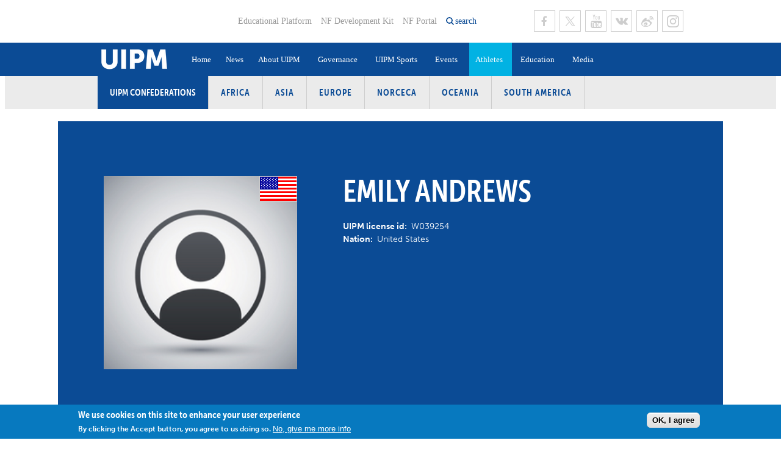

--- FILE ---
content_type: text/html; charset=utf-8
request_url: https://www.uipmworld.org/athlete/emily-andrews
body_size: 9423
content:
<!DOCTYPE html>
  <!--[if IEMobile 7]><html class="no-js ie iem7" lang="en" dir="ltr"><![endif]-->
  <!--[if lte IE 6]><html class="no-js ie lt-ie9 lt-ie8 lt-ie7" lang="en" dir="ltr"><![endif]-->
  <!--[if (IE 7)&(!IEMobile)]><html class="no-js ie lt-ie9 lt-ie8" lang="en" dir="ltr"><![endif]-->
  <!--[if IE 8]><html class="no-js ie lt-ie9" lang="en" dir="ltr"><![endif]-->
  <!--[if (gte IE 9)|(gt IEMobile 7)]><html class="no-js ie" lang="en" dir="ltr" prefix="og: https://ogp.me/ns#"><![endif]-->
  <!--[if !IE]><!--><html class="no-js" lang="en" dir="ltr" prefix="og: https://ogp.me/ns#"><!--<![endif]-->
<head>
  <!--[if IE]><![endif]-->
<meta charset="utf-8" />
<link rel="shortcut icon" href="https://www.uipmworld.org/sites/all/themes/penceo_theme/favicon_2018.ico" type="image/vnd.microsoft.icon" />
<link rel="profile" href="http://www.w3.org/1999/xhtml/vocab" />
<meta name="HandheldFriendly" content="true" />
<meta name="MobileOptimized" content="width" />
<meta http-equiv="cleartype" content="on" />
<link rel="apple-touch-icon-precomposed" href="https://www.uipmworld.org/sites/all/themes/penceo_theme/apple-touch-icon-precomposed.png" />
<link rel="apple-touch-icon-precomposed" href="https://www.uipmworld.org/sites/all/themes/penceo_theme/apple-touch-icon-precomposed-72x72.png" sizes="72x72" />
<link rel="apple-touch-icon-precomposed" href="https://www.uipmworld.org/sites/all/themes/penceo_theme/apple-touch-icon-precomposed-114x114.png" sizes="114x114" />
<link rel="apple-touch-icon-precomposed" href="https://www.uipmworld.org/sites/all/themes/penceo_theme/apple-touch-icon-precomposed-144x144.png" sizes="144x144" />
<meta name="generator" content="Drupal 7 (https://www.drupal.org)" />
<meta name="viewport" content="width=device-width, initial-scale=1.0, minimum-scale=1.0, maximum-scale=1.0" />
<link rel="canonical" href="https://www.uipmworld.org/athlete/emily-andrews" />
<link rel="shortlink" href="https://www.uipmworld.org/node/121477" />
<meta property="og:site_name" content="Union Internationale de Pentathlon Moderne (UIPM)" />
<meta property="og:type" content="article" />
<meta property="og:url" content="https://www.uipmworld.org/athlete/emily-andrews" />
<meta property="og:title" content="Emily ANDREWS" />
<meta property="og:updated_time" content="2025-03-17T20:51:02+00:00" />
<meta property="og:image" content="https://www.uipmworld.org/sites/default/files/uipm-default-athlete.jpg" />
<meta property="article:published_time" content="2024-06-23T15:17:43+00:00" />
<meta property="article:modified_time" content="2025-03-17T20:51:02+00:00" />
  <title>Emily ANDREWS | Union Internationale de Pentathlon Moderne (UIPM)</title>
  <link type="text/css" rel="stylesheet" href="/sites/default/files/advagg_css/css__a4OQhFcv62oCsYlOQ_1Vzgl4RM4g5kj59SclrKnX-Gc__1zwrofbtLVKzXxpOB-WMlDU0LG4fCveUffMsWoU1iRc__0fO3yjI0HLNIuO_OQCtbjiVzzbQCE-1eX6rkAxW1E-o.css" media="all" />
<link type="text/css" rel="stylesheet" href="/sites/default/files/advagg_css/css__1Gi6XYsN9XnCM8VQO5riWftkTpQQSKVQrTE2sWmHINM__-pn0PW0xTFQ-trJD9BIoJtClSOi-kmeWSazckOFj1-4__0fO3yjI0HLNIuO_OQCtbjiVzzbQCE-1eX6rkAxW1E-o.css" media="all" />
  <script type="text/javascript" src="/sites/default/files/advagg_js/js__DkYlaTvyvEU6Wa4ZPUVwBo2_C5vkGzycwkxNw915HoY__y36C1vKAWgBoKxSeNbb7qpHOeWVYTttb7vRv7DAbWwk__0fO3yjI0HLNIuO_OQCtbjiVzzbQCE-1eX6rkAxW1E-o.js"></script>
<script type="text/javascript" src="/sites/default/files/advagg_js/js__zA8sOu32W9d8DQ1WZ0sRbDtthgeqJzCpQkLoHgEMTlQ__Rca20VDKhGz4z-DiHP3D5-nye4G18-zDKbErBoilpNU__0fO3yjI0HLNIuO_OQCtbjiVzzbQCE-1eX6rkAxW1E-o.js"></script>
<script type="text/javascript" async="async" src="https://www.googletagmanager.com/gtag/js?id=UA-145490096-1"></script>
<script type="text/javascript">
<!--//--><![CDATA[//><!--
window.dataLayer = window.dataLayer || [];function gtag(){dataLayer.push(arguments)};gtag("js", new Date());gtag("set", "developer_id.dMDhkMT", true);gtag("config", "UA-145490096-1", {"groups":"default","linker":{"domains":["www.uipmworld.org","www.pentathlon.org"]},"anonymize_ip":true});
//--><!]]>
</script>
<script type="text/javascript" src="/sites/default/files/advagg_js/js__1DqpRUaCSD-G_MwEHW_ta_yjVzjNR5BPrNEiN5Ko0Y0__8OYI27A9RGBwVs_pyrCfC2Q0Hw0EEYzZxktO5lH1OZA__0fO3yjI0HLNIuO_OQCtbjiVzzbQCE-1eX6rkAxW1E-o.js"></script>
<script type="text/javascript">
<!--//--><![CDATA[//><!--
var _paq = _paq || [];(function(){var u=(("https:" == document.location.protocol) ? "https://matomo.uipmworld.org/" : "https://matomo.uipmworld.org/");_paq.push(["setSiteId", "1"]);_paq.push(["setTrackerUrl", u+"matomo.php"]);_paq.push(["setDoNotTrack", 1]);_paq.push(["trackPageView"]);_paq.push(["setIgnoreClasses", ["no-tracking","colorbox"]]);_paq.push(["enableLinkTracking"]);var d=document,g=d.createElement("script"),s=d.getElementsByTagName("script")[0];g.type="text/javascript";g.defer=true;g.async=true;g.src=u+"matomo.js";s.parentNode.insertBefore(g,s);})();
//--><!]]>
</script>
<script type="text/javascript" src="/sites/default/files/advagg_js/js__-IAGKg999wH5gE-cROO5QPUk-vVwB_M0C-D1-cSYoaQ__bNXhLRrYkaYwH8g9l4CoChY5ppRZ1v-K10Mxl_Ie7HU__0fO3yjI0HLNIuO_OQCtbjiVzzbQCE-1eX6rkAxW1E-o.js"></script>
<script type="text/javascript" src="//use.typekit.net/jcq7ekx.js"></script>
<script type="text/javascript" src="/sites/default/files/advagg_js/js__fbkXxmE9akFpz2y6y728rlj0-uuPWtNVOR1A32qpM5I__qH60woe_iSZBasvbcdE78zOA_mK_Qwg07qS9WMtWVfA__0fO3yjI0HLNIuO_OQCtbjiVzzbQCE-1eX6rkAxW1E-o.js"></script>
<script type="text/javascript">
<!--//--><![CDATA[//><!--
jQuery.extend(Drupal.settings, {"basePath":"\/","pathPrefix":"","setHasJsCookie":0,"colorbox":{"opacity":"0.85","current":"{current} of {total}","previous":"\u00ab Prev","next":"Next \u00bb","close":"Close","maxWidth":"98%","maxHeight":"98%","fixed":true,"mobiledetect":true,"mobiledevicewidth":"480px","file_public_path":"\/sites\/default\/files","specificPagesDefaultValue":"admin*\nimagebrowser*\nimg_assist*\nimce*\nnode\/add\/*\nnode\/*\/edit\nprint\/*\nprintpdf\/*\nsystem\/ajax\nsystem\/ajax\/*"},"better_exposed_filters":{"views":{"athlete":{"displays":{"related_news_pane":{"filters":[]}}}},"datepicker":false,"slider":false,"settings":[],"autosubmit":false},"fitvids":{"custom_domains":[],"selectors":["body"],"simplifymarkup":true},"eu_cookie_compliance":{"cookie_policy_version":"1.0.0","popup_enabled":1,"popup_agreed_enabled":0,"popup_hide_agreed":0,"popup_clicking_confirmation":0,"popup_scrolling_confirmation":0,"popup_html_info":"\u003Cdiv class=\u0022eu-cookie-compliance-banner eu-cookie-compliance-banner-info eu-cookie-compliance-banner--default\u0022\u003E\n  \u003Cdiv class=\u0022popup-content info\u0022\u003E\n        \u003Cdiv id=\u0022popup-text\u0022\u003E\n      \u003Ch2\u003EWe use cookies on this site to enhance your user experience\u003C\/h2\u003E\u003Cp\u003EBy clicking the Accept button, you agree to us doing so.\u003C\/p\u003E              \u003Cbutton type=\u0022button\u0022 class=\u0022find-more-button eu-cookie-compliance-more-button\u0022\u003ENo, give me more info\u003C\/button\u003E\n          \u003C\/div\u003E\n    \n    \u003Cdiv id=\u0022popup-buttons\u0022 class=\u0022\u0022\u003E\n            \u003Cbutton type=\u0022button\u0022 class=\u0022agree-button eu-cookie-compliance-default-button\u0022\u003EOK, I agree\u003C\/button\u003E\n          \u003C\/div\u003E\n  \u003C\/div\u003E\n\u003C\/div\u003E","use_mobile_message":false,"mobile_popup_html_info":"\u003Cdiv class=\u0022eu-cookie-compliance-banner eu-cookie-compliance-banner-info eu-cookie-compliance-banner--default\u0022\u003E\n  \u003Cdiv class=\u0022popup-content info\u0022\u003E\n        \u003Cdiv id=\u0022popup-text\u0022\u003E\n      \u003Ch2\u003EWe use cookies on this site to enhance your user experience\u003C\/h2\u003E\u003Cp\u003EBy tapping the Accept button, you agree to us doing so.\u003C\/p\u003E              \u003Cbutton type=\u0022button\u0022 class=\u0022find-more-button eu-cookie-compliance-more-button\u0022\u003ENo, give me more info\u003C\/button\u003E\n          \u003C\/div\u003E\n    \n    \u003Cdiv id=\u0022popup-buttons\u0022 class=\u0022\u0022\u003E\n            \u003Cbutton type=\u0022button\u0022 class=\u0022agree-button eu-cookie-compliance-default-button\u0022\u003EOK, I agree\u003C\/button\u003E\n          \u003C\/div\u003E\n  \u003C\/div\u003E\n\u003C\/div\u003E\n","mobile_breakpoint":"768","popup_html_agreed":"\u003Cdiv\u003E\n  \u003Cdiv class=\u0022popup-content agreed\u0022\u003E\n    \u003Cdiv id=\u0022popup-text\u0022\u003E\n      \u003Ch2\u003EThank you for accepting cookies\u003C\/h2\u003E\u003Cp\u003EYou can now hide this message or find out more about cookies.\u003C\/p\u003E    \u003C\/div\u003E\n    \u003Cdiv id=\u0022popup-buttons\u0022\u003E\n      \u003Cbutton type=\u0022button\u0022 class=\u0022hide-popup-button eu-cookie-compliance-hide-button\u0022\u003EHide\u003C\/button\u003E\n              \u003Cbutton type=\u0022button\u0022 class=\u0022find-more-button eu-cookie-compliance-more-button-thank-you\u0022 \u003EMore info\u003C\/button\u003E\n          \u003C\/div\u003E\n  \u003C\/div\u003E\n\u003C\/div\u003E","popup_use_bare_css":false,"popup_height":"auto","popup_width":"100%","popup_delay":1000,"popup_link":"\/gdpr-0","popup_link_new_window":1,"popup_position":null,"fixed_top_position":1,"popup_language":"en","store_consent":false,"better_support_for_screen_readers":0,"reload_page":0,"domain":"","domain_all_sites":0,"popup_eu_only_js":0,"cookie_lifetime":"100","cookie_session":false,"disagree_do_not_show_popup":0,"method":"default","allowed_cookies":"","withdraw_markup":"\u003Cbutton type=\u0022button\u0022 class=\u0022eu-cookie-withdraw-tab\u0022\u003EPrivacy settings\u003C\/button\u003E\n\u003Cdiv class=\u0022eu-cookie-withdraw-banner\u0022\u003E\n  \u003Cdiv class=\u0022popup-content info\u0022\u003E\n    \u003Cdiv id=\u0022popup-text\u0022\u003E\n      \u003Ch2\u003EWe use cookies on this site to enhance your user experience\u003C\/h2\u003E\u003Cp\u003EYou have given your consent for us to set cookies.\u003C\/p\u003E    \u003C\/div\u003E\n    \u003Cdiv id=\u0022popup-buttons\u0022\u003E\n      \u003Cbutton type=\u0022button\u0022 class=\u0022eu-cookie-withdraw-button\u0022\u003EWithdraw consent\u003C\/button\u003E\n    \u003C\/div\u003E\n  \u003C\/div\u003E\n\u003C\/div\u003E\n","withdraw_enabled":false,"withdraw_button_on_info_popup":0,"cookie_categories":[],"cookie_categories_details":[],"enable_save_preferences_button":1,"cookie_name":"","cookie_value_disagreed":"0","cookie_value_agreed_show_thank_you":"1","cookie_value_agreed":"2","containing_element":"body","automatic_cookies_removal":true,"close_button_action":"close_banner"},"googleanalytics":{"account":["UA-145490096-1"],"trackOutbound":1,"trackMailto":1,"trackDownload":1,"trackDownloadExtensions":"7z|aac|arc|arj|asf|asx|avi|bin|csv|doc(x|m)?|dot(x|m)?|exe|flv|gif|gz|gzip|hqx|jar|jpe?g|js|mp(2|3|4|e?g)|mov(ie)?|msi|msp|pdf|phps|png|ppt(x|m)?|pot(x|m)?|pps(x|m)?|ppam|sld(x|m)?|thmx|qtm?|ra(m|r)?|sea|sit|tar|tgz|torrent|txt|wav|wma|wmv|wpd|xls(x|m|b)?|xlt(x|m)|xlam|xml|z|zip","trackColorbox":1,"trackDomainMode":2,"trackCrossDomains":["www.uipmworld.org","www.pentathlon.org"]},"matomo":{"trackMailto":1,"trackColorbox":1},"currentPath":"node\/121477","currentPathIsAdmin":false,"euccx":{"plugins":{"matomo":{"blacklist":["\/matomo\/"]},"fbpixel":{"blacklist":["\/facebook\/"]},"gadsense":{"overrides":{".adsense":""},"blacklist":["\/googlesyndication\\.com\/"]},"gtag":{"blacklist":["\/google_tag\/"]},"ganalytics":{"blacklist":["\/analytics\/"],"cookies_handled":["_ga","_gat","_gid"]}},"unticked":0,"dab":0},"urlIsAjaxTrusted":{"\/":true},"ajaxPageState":{"js":{"sites\/all\/modules\/contrib\/eu_cookie_compliance\/js\/eu_cookie_compliance.min.js":1,"sites\/all\/modules\/contrib\/euccx\/js\/euccx.js":1,"profiles\/penceo_profile\/modules\/contrib\/jquery_update\/replace\/jquery\/1.12\/jquery.min.js":1,"misc\/jquery-extend-3.4.0.js":1,"misc\/jquery-html-prefilter-3.5.0-backport.js":1,"misc\/jquery.once.js":1,"misc\/drupal.js":1,"sites\/all\/themes\/omega\/omega\/js\/no-js.js":1,"sites\/all\/libraries\/fitvids\/jquery.fitvids.js":1,"profiles\/penceo_profile\/modules\/contrib\/jquery_update\/js\/jquery_browser.js":1,"sites\/all\/modules\/contrib\/eu_cookie_compliance\/js\/jquery.cookie-1.4.1.min.js":1,"misc\/form-single-submit.js":1,"sites\/all\/modules\/custom\/fb_instant_articles\/modules\/fb_instant_articles_display\/js\/admin.js":1,"sites\/all\/modules\/contrib\/fitvids\/fitvids.js":1,"profiles\/penceo_profile\/libraries\/colorbox\/jquery.colorbox-min.js":1,"sites\/all\/modules\/contrib\/colorbox\/js\/colorbox.js":1,"sites\/all\/modules\/contrib\/colorbox\/styles\/default\/colorbox_style.js":1,"sites\/all\/modules\/contrib\/colorbox\/js\/colorbox_load.js":1,"profiles\/penceo_profile\/modules\/penceo\/penceo_core\/js\/jquery.lazyload\/jquery.lazyload.min.js":1,"profiles\/penceo_profile\/modules\/contrib\/google_analytics\/googleanalytics.js":1,"https:\/\/www.googletagmanager.com\/gtag\/js?id=UA-145490096-1":1,"sites\/all\/modules\/contrib\/matomo\/matomo.js":1,"profiles\/penceo_profile\/modules\/contrib\/better_exposed_filters\/better_exposed_filters.js":1,"profiles\/penceo_profile\/modules\/penceo\/penceo_core\/js\/penceo-cs-adaptive-image.js":1,"\/\/use.typekit.net\/jcq7ekx.js":1,"sites\/all\/themes\/penceo_theme\/bower_components\/masonry\/dist\/masonry.pkgd.min.js":1,"sites\/all\/themes\/penceo_theme\/bower_components\/imagesloaded\/imagesloaded.pkgd.min.js":1,"sites\/all\/themes\/penceo_theme\/bower_components\/vanilla-lazyload\/dist\/vanilla-lazyload.min.js":1,"sites\/all\/themes\/penceo_theme\/js\/penceo-theme.behaviors.js":1,"sites\/all\/themes\/penceo_theme\/js\/vendor\/jquery.resizeend.min.js":1,"sites\/all\/themes\/penceo_theme\/js\/vendor\/jquery.focuspoint.js":1,"sites\/all\/themes\/penceo_theme\/js\/vendor\/chosen.jquery.min.js":1,"sites\/all\/themes\/penceo_theme\/js\/vendor\/justifiedGallery.js":1,"sites\/all\/themes\/penceo_theme\/js\/base\/default.js":1,"sites\/all\/themes\/penceo_theme\/js\/base\/form.js":1,"sites\/all\/themes\/penceo_theme\/js\/base\/auto-height.js":1,"sites\/all\/themes\/penceo_theme\/js\/base\/adaptive-image-with-focus-point.js":1,"sites\/all\/themes\/penceo_theme\/js\/base\/dropdown-plugin.js":1,"sites\/all\/themes\/penceo_theme\/js\/components\/header.js":1,"sites\/all\/themes\/penceo_theme\/js\/components\/latestNews.js":1,"sites\/all\/themes\/penceo_theme\/js\/components\/athletePerformances.js":1,"sites\/all\/themes\/penceo_theme\/js\/components\/committees.js":1}}});
//--><!]]>
</script>
</head>
<body class="html not-front not-logged-in page-node page-node- page-node-121477 node-type-athlete section-athlete">
  <a href="#main-content" class="element-invisible element-focusable">Skip to main content</a>
    <div  class="uipm-default">
        <header id="page-header">
      <div class="page-header-inner">
                  <div class="header-left">
            <div class="panel-pane pane-page-logo">
            <a href="/" rel="home" title="Home" class="logo header"><img src="https://www.uipmworld.org/sites/all/themes/penceo_theme/logo_2025.png" alt="Home" /></a>    </div>
          </div>
                          <div class="header-right">
                          <div class="header-right-top">
                <div class="panel-pane pane-menu-tree pane-menu-header-top-menu">
            <div class="menu-header-top-menu">
  <ul class="menu"><li class="first leaf menu-mlid-2784"><a href="https://edu.uipmworld.org/" target="_blank">Educational Platform</a></li>
<li class="leaf menu-mlid-1589"><a href="/uipm-national-federations-development-kit">NF Development Kit</a></li>
<li class="last leaf menu-mlid-1586"><a href="http://uipm.gem-technology.com/uipm-portal/public" target="_blank">NF Portal</a></li>
</ul></div>
    </div>
<div class="panel-pane pane-custom-link">
            <a href="/" class="search-opener">search</a>    </div>
<div class="panel-pane pane-menu-tree pane-menu-social-menu">
            <div class="menu-social-menu menu-items-6">
  <ul class="menu"><li class="first leaf menu-mlid-1582 facebook"><a href="https://www.facebook.com/WorldPentathlon" title="UIPM Facebook page" class="facebook" target="_blank">Facebook</a></li>
<li class="leaf menu-mlid-1587 twitter"><a href="https://twitter.com/WorldPentathlon" title="UIPM Twitter page" class="twitter" target="_blank">Twitter</a></li>
<li class="leaf menu-mlid-1584 youtube"><a href="https://www.youtube.com/user/uipmchannel" title="UIPM Youtube page" class="youtube" target="_blank">Youtube</a></li>
<li class="leaf menu-mlid-17672"><a href="http://vk.com/worldpentathlon" class="vk" target="_blank">VK</a></li>
<li class="leaf menu-mlid-17673"><a href="http://weibo.com/u/5593447969" class="sina-weibo" target="_blank">Sina Weibo</a></li>
<li class="last leaf menu-mlid-17674"><a href="https://www.instagram.com/theuipm/" class="instagram" target="_blank">Instagram</a></li>
</ul></div>
    </div>
              </div>
                                    <div class="header-right-bottom">
              <div class="panel-pane pane-search-exposed">
            <form class="search-exposed-form" action="/search" method="get" id="views-exposed-form-search-node-index-search-result-list-pane-0" accept-charset="UTF-8"><div><div class="views-exposed-form">
  <div class="views-exposed-widgets clearfix">
          <div id="edit-search-phrase-0-wrapper" class="views-exposed-widget views-widget-filter-search_api_views_fulltext">
                  <label class="element-invisible" for="edit-search-phrase-0">
            What are you looking for?          </label>
                        <div class="views-widget">
          <div class="form-item form-type-textfield form-item-search-phrase">
  <label class="element-invisible" for="edit-search-phrase-0">What are you looking for? </label>
 <input placeholder="What are you looking for?" type="text" id="edit-search-phrase-0" name="search_phrase" value="" size="30" maxlength="128" class="form-text" />
</div>
        </div>
              </div>
                    <div class="views-exposed-widget views-submit-button">
      <input type="submit" id="edit-submit-search-node-index-0" value="Search" class="form-submit" />    </div>
      </div>
</div>
</div></form>    </div>
<div class="panel-pane pane-menu-tree pane-main-menu">
            <div class="menu-opener"></div>
<nav class="main-menu">
  <ul class="menu"><li class="first leaf menu-mlid-1249"><a href="/home">Home</a></li>
<li class="leaf menu-mlid-1250"><a href="/news">News</a></li>
<li class="expanded menu-mlid-2387"><a href="/history">About UIPM</a><ul class="menu"><li class="first leaf menu-mlid-2491"><a href="/history">History</a></li>
<li class="leaf menu-mlid-24880"><a href="/hall-of-fame">Hall of Fame</a></li>
<li class="leaf menu-mlid-20804"><a href="https://www.uipmworld.org/organizational-structure">Organisational Structure</a></li>
<li class="leaf menu-mlid-20805"><a href="https://www.uipmworld.org/about-uipm">Vision, Mission, Values and Strategic Plan</a></li>
<li class="leaf menu-mlid-2786"><a href="/executive-board">Executive Board</a></li>
<li class="leaf menu-mlid-2388"><a href="/committees">Committees and Commissions</a></li>
<li class="leaf menu-mlid-51836"><a href="https://www.uipmworld.org/uipm-confederations">Confederations</a></li>
<li class="collapsed menu-mlid-2732"><a href="/member-federations">Member Federations</a></li>
<li class="leaf menu-mlid-2494"><a href="/uipm-headquarters-and-staff-team">UIPM Headquarters</a></li>
<li class="last leaf menu-mlid-15731"><a href="/jobs">Jobs</a></li>
</ul></li>
<li class="expanded menu-mlid-20888"><a href="https://www.uipmworld.org/uipm-rules-and-regulations">Governance</a><ul class="menu"><li class="first leaf menu-mlid-16975"><a href="/uipm-rules-and-regulations">Rules and Regulations</a></li>
<li class="leaf menu-mlid-32305"><a href="https://www.uipmworld.org/annual-reports">Annual Reports</a></li>
<li class="leaf menu-mlid-20889"><a href="https://www.uipmworld.org/congresses">Congresses</a></li>
<li class="leaf menu-mlid-20890"><a href="https://www.uipmworld.org/elections">Elections</a></li>
<li class="leaf menu-mlid-32306"><a href="https://www.uipmworld.org/ethics-compliance">Ethics &amp; Compliance</a></li>
<li class="leaf menu-mlid-39361"><a href="/finances-0">Finances</a></li>
<li class="leaf menu-mlid-20891"><a href="https://www.uipmworld.org/eb-meetings">Executive Board Meetings</a></li>
<li class="leaf menu-mlid-20892"><a href="https://www.uipmworld.org/committees-and-commissions-meetings">Committees and Commissions Meetings</a></li>
<li class="leaf menu-mlid-20893"><a href="https://www.uipmworld.org/sustainability">Sustainability</a></li>
<li class="leaf menu-mlid-20894"><a href="https://www.uipmworld.org/social-responsibility">Social Responsibility</a></li>
<li class="leaf menu-mlid-34622"><a href="https://www.uipmworld.org/gdpr-0">GDPR</a></li>
<li class="leaf menu-mlid-46446"><a href="/tenders">Tenders</a></li>
<li class="last leaf menu-mlid-51824"><a href="/node/192402/">Become a UIPM Member</a></li>
</ul></li>
<li class="expanded menu-mlid-2817"><a href="/sport/uipm-modern-pentathlon">UIPM Sports</a><ul class="menu"><li class="first leaf menu-mlid-2818"><a href="/sport/uipm-modern-pentathlon">Modern Pentathlon</a></li>
<li class="leaf menu-mlid-51467"><a href="/sport/uipm-obstacle">Obstacle</a></li>
<li class="leaf menu-mlid-51842"><a href="/sport/uipm-obstacle-laser-run">Obstacle Laser Run</a></li>
<li class="leaf menu-mlid-2825"><a href="/sport/uipm-tetrathlon">Tetrathlon</a></li>
<li class="leaf menu-mlid-2824"><a href="/sport/uipm-triathle">Triathle</a></li>
<li class="leaf menu-mlid-2823"><a href="/sport/uipm-biathle">Biathle</a></li>
<li class="leaf menu-mlid-2821"><a href="/sport/uipm-laser-run">Laser Run</a></li>
<li class="leaf menu-mlid-2820"><a href="/sport/uipm-masters">Masters</a></li>
<li class="leaf menu-mlid-2819"><a href="/sport/uipm-para-pentathlon">Para-Pentathlon</a></li>
<li class="last leaf menu-mlid-19704"><a href="/sport/university-pentathlon-uipm-university-sports">University Sport</a></li>
</ul></li>
<li class="expanded menu-mlid-1248"><a href="/events">Events</a><ul class="menu"><li class="first leaf menu-mlid-21166"><a href="/events/pentathlon-tetrathlon">Pentathlon / Tetrathlon</a></li>
<li class="leaf menu-mlid-21167"><a href="/events/biathle-triathle">Biathle / Triathle</a></li>
<li class="leaf menu-mlid-21168"><a href="/events/laser-run">Laser Run</a></li>
<li class="leaf menu-mlid-51837"><a href="/events/obstacle">Obstacle</a></li>
<li class="leaf menu-mlid-51843"><a href="/events/138">Obstacle Laser Run</a></li>
<li class="leaf menu-mlid-21169"><a href="/events/masters">Masters</a></li>
<li class="leaf menu-mlid-51841"><a href="https://www.uipmworld.org/uipm-events-invitations">UIPM Events Invitations</a></li>
<li class="leaf menu-mlid-37042"><a href="/node/170923/">#LaserHomeRun</a></li>
<li class="leaf menu-mlid-39495"><a href="/laserallstars-information-page">#LaserAllStars</a></li>
<li class="leaf menu-mlid-2501"><a href="/multisport-games">Multisport Games</a></li>
<li class="leaf menu-mlid-2498"><a href="/olympic-games">Olympic Games</a></li>
<li class="leaf menu-mlid-16198"><a href="/youth-olympic-games">Youth Olympic Games</a></li>
<li class="leaf menu-mlid-18029"><a href="/uipm-results-software">Results Software</a></li>
<li class="last leaf menu-mlid-20895"><a href="https://www.uipmworld.org/bids">Bids</a></li>
</ul></li>
<li class="expanded active-trail menu-mlid-1247"><a href="/athletes" class="active-trail">Athletes</a><ul class="menu"><li class="first leaf active-trail menu-mlid-2696"><a href="/athletes" class="active-trail">Athlete Search</a></li>
<li class="leaf menu-mlid-51510"><a href="/para-athletes">Para Athlete Search</a></li>
<li class="leaf menu-mlid-32861"><a href="/world-ranking/modern-pentathlon/men-senior-pentathlon-world-ranking-7">Pentathlon World Rankings</a></li>
<li class="leaf menu-mlid-32862"><a href="/world-ranking/biathle/biathle-men-under-11-world-ranking-87">Laser Run / Biathle-Triathle World Rankings</a></li>
<li class="leaf menu-mlid-2697"><a href="/world-records">World Records</a></li>
<li class="last leaf menu-mlid-2499"><a href="/camps-and-seminars">Athlete Training Camps</a></li>
</ul></li>
<li class="expanded menu-mlid-2334"><a href="https://edu.uipmworld.org/">Education</a><ul class="menu"><li class="first leaf menu-mlid-27163"><a href="/athletes-centered-program">Athletes Centered Programme</a></li>
<li class="leaf menu-mlid-16103"><a href="https://www.uipmworld.org/uipm-certified-coaches">Coaches Certification Program</a></li>
<li class="leaf menu-mlid-20556"><a href="https://www.uipmworld.org/judges-certification-program">Judges Certification Program</a></li>
<li class="leaf menu-mlid-2500"><a href="http://www.uipmworld.org/medical-and-anti-doping-0">Medical and Anti-Doping</a></li>
<li class="leaf menu-mlid-27162"><a href="/ioc-olympic-solidarity">IOC Olympic Solidarity</a></li>
<li class="last leaf menu-mlid-2335"><a href="/instructor-group">Instructor Group</a></li>
</ul></li>
<li class="last expanded menu-mlid-2384"><a href="/photo-gallery">Media</a><ul class="menu"><li class="first leaf menu-mlid-2385"><a href="/photo-gallery" target="_blank">Photos</a></li>
<li class="last leaf menu-mlid-18206"><a href="https://www.uipm.tv" target="_blank">UIPM TV</a></li>
</ul></li>
</ul></nav>
    </div>
            </div>
                      </div>
              </div>
    </header>
        <main id="page-content" >
      <div class="panel-pane pane-block pane-menu-menu-uipm-confederations">
          <h2 class="pane-title">UIPM Confederations</h2>
        <ul class="menu"><li class="first leaf"><a href="/africa">Africa</a></li>
<li class="leaf"><a href="/asia">Asia</a></li>
<li class="leaf"><a href="/europe">Europe</a></li>
<li class="leaf"><a href="/norceca">NORCECA</a></li>
<li class="leaf"><a href="/oceania">Oceania</a></li>
<li class="last leaf"><a href="/south-america">South America</a></li>
</ul>    </div>
<div class="panel-pane pane-page-content">
            <div class="panelizer-view-mode node node-full node-athlete node-121477">
        
<article  class="uipm-athlete-detail">
        <div class="first-region large-width">      <div class="athlete-data-card">
  
  
    
    
    
    <div class="panelizer-view-mode node node-teaser node-athlete node-121477">
          <section  class="penceo-two-columns">
        <div class="region-left">
      <div class="panel-pane pane-entity-field pane-node-field-id-picture">
            <div class="field field--name-field-id-picture field--type-image field--label-hidden"><div class="field__items"><div class="field__item even"><noscript data-focus-x="0" data-focus-y="0" class="adaptive-image" data-adaptive-image-max-img="&lt;img class=&quot;adaptive-image&quot; data-adaptive-image-breakpoint=&quot;max&quot; src=&quot;https://www.uipmworld.org/sites/default/files/styles/medium/public/uipm-default-athlete.jpg?itok=0xvyTIG6&quot; width=&quot;220&quot; height=&quot;220&quot; alt=&quot;&quot; /&gt;"><img src="https://www.uipmworld.org/sites/default/files/styles/medium/public/uipm-default-athlete.jpg?itok=0xvyTIG6" width="220" height="220" alt="" /></noscript>
</div></div></div>    </div>
<div class="panel-pane pane-entity-field pane-node-field-location">
            <div class="field field--name-field-location field--type-country field--label-hidden"><div class="field__items"><div class="field__item even"><div class="flag-icon flag-iso2-h40-us"></div>
</div></div></div>    </div>
    </div>
        <div class="region-right">
      <div class="panel-pane pane-entity-field pane-node-title-field">
            <div class="field field--name-title-field field--type-text field--label-hidden"><div class="field__items"><div class="field__item even"><h1>Emily ANDREWS</h1>
</div></div></div>    </div>
<div class="panel-pane pane-entity-field pane-node-field-uipm-license-id">
            <div class="field field--name-field-uipm-license-id field--type-text field--label-inline clearfix"><div class="field__label">UIPM license id:&nbsp;</div><div class="field__items"><div class="field__item even">W039254</div></div></div>    </div>
<div class="panel-pane pane-entity-field pane-node-field-location">
            <div class="field field--name-field-location field--type-country field--label-inline clearfix"><div class="field__label">Nation:&nbsp;</div><div class="field__items"><div class="field__item even">United States</div></div></div>    </div>
    </div>
    </section>
</div>

      </div>
  </div>
      <div class="second-region middle-width"><div class="panel-pane pane-entity-field pane-node-field-rankings">
            <div class="field field--name-field-rankings field--type-text-long field--label-above wysiwyg-editor-enabled"><div class="field__label">Rankings:&nbsp;</div><div class="field__items"><div class="field__item even"><div class="ranking-0 ranking">
  <div class="title">Senior ranking</div>
  <div class="data">
    <div class="data-row">
      <div class="date">
        <div class="label">Date</div>
        <div class="value">N/A</div>
      </div>
      <div class="rank">
        <div class="label">Rank</div>
        <div class="value">N/A</div>
      </div>
      <div class="points">
        <div class="label">Points</div>
        <div class="value">N/A</div>
      </div>
    </div>
    <div class="data-row">
      <div class="competitions">
              </div>
    </div>
  </div>
</div>
<div class="ranking-1 ranking">
  <div class="title">Senior World Cup ranking</div>
  <div class="data">
    <div class="data-row">
      <div class="date">
        <div class="label">Date</div>
        <div class="value">N/A</div>
      </div>
      <div class="rank">
        <div class="label">Rank</div>
        <div class="value">N/A</div>
      </div>
      <div class="points">
        <div class="label">Points</div>
        <div class="value">N/A</div>
      </div>
    </div>
    <div class="data-row">
      <div class="competitions">
              </div>
    </div>
  </div>
</div>
<div class="ranking-2 ranking">
  <div class="title">Junior ranking</div>
  <div class="data">
    <div class="data-row">
      <div class="date">
        <div class="label">Date</div>
        <div class="value">N/A</div>
      </div>
      <div class="rank">
        <div class="label">Rank</div>
        <div class="value">N/A</div>
      </div>
      <div class="points">
        <div class="label">Points</div>
        <div class="value">N/A</div>
      </div>
    </div>
    <div class="data-row">
      <div class="competitions">
              </div>
    </div>
  </div>
</div>
<div class="ranking-3 ranking">
  <div class="title">Youth ranking</div>
  <div class="data">
    <div class="data-row">
      <div class="date">
        <div class="label">Date</div>
        <div class="value">N/A</div>
      </div>
      <div class="rank">
        <div class="label">Rank</div>
        <div class="value">N/A</div>
      </div>
      <div class="points">
        <div class="label">Points</div>
        <div class="value">N/A</div>
      </div>
    </div>
    <div class="data-row">
      <div class="competitions">
              </div>
    </div>
  </div>
</div>
<div class="ranking-4 ranking">
  <div class="title">Youth U17 ranking</div>
  <div class="data">
    <div class="data-row">
      <div class="date">
        <div class="label">Date</div>
        <div class="value">N/A</div>
      </div>
      <div class="rank">
        <div class="label">Rank</div>
        <div class="value">N/A</div>
      </div>
      <div class="points">
        <div class="label">Points</div>
        <div class="value">N/A</div>
      </div>
    </div>
    <div class="data-row">
      <div class="competitions">
              </div>
    </div>
  </div>
</div>
<div class="ranking-5 ranking">
  <div class="title">YOG ranking</div>
  <div class="data">
    <div class="data-row">
      <div class="date">
        <div class="label">Date</div>
        <div class="value">N/A</div>
      </div>
      <div class="rank">
        <div class="label">Rank</div>
        <div class="value">N/A</div>
      </div>
      <div class="points">
        <div class="label">Points</div>
        <div class="value">N/A</div>
      </div>
    </div>
    <div class="data-row">
      <div class="competitions">
              </div>
    </div>
  </div>
</div>
<div class="ranking-6 ranking">
  <div class="title">Senior Olympic Games ranking</div>
  <div class="data">
    <div class="data-row">
      <div class="date">
        <div class="label">Date</div>
        <div class="value">N/A</div>
      </div>
      <div class="rank">
        <div class="label">Rank</div>
        <div class="value">N/A</div>
      </div>
      <div class="points">
        <div class="label">Points</div>
        <div class="value">N/A</div>
      </div>
    </div>
    <div class="data-row">
      <div class="competitions">
              </div>
    </div>
  </div>
</div>
<div class="ranking-7 ranking">
  <div class="title">World School Biathle ranking</div>
  <div class="data">
    <div class="data-row">
      <div class="date">
        <div class="label">Date</div>
        <div class="value">N/A</div>
      </div>
      <div class="rank">
        <div class="label">Rank</div>
        <div class="value">N/A</div>
      </div>
      <div class="points">
        <div class="label">Points</div>
        <div class="value">N/A</div>
      </div>
    </div>
    <div class="data-row">
      <div class="competitions">
              </div>
    </div>
  </div>
</div>
<div class="ranking-8 ranking">
  <div class="title">Laser Run ranking</div>
  <div class="data">
    <div class="data-row">
      <div class="date">
        <div class="label">Date</div>
        <div class="value">N/A</div>
      </div>
      <div class="rank">
        <div class="label">Rank</div>
        <div class="value">N/A</div>
      </div>
      <div class="points">
        <div class="label">Points</div>
        <div class="value">N/A</div>
      </div>
    </div>
    <div class="data-row">
      <div class="competitions">
              </div>
    </div>
  </div>
</div>
<div class="ranking-9 ranking">
  <div class="title">Biathle ranking</div>
  <div class="data">
    <div class="data-row">
      <div class="date">
        <div class="label">Date</div>
        <div class="value">N/A</div>
      </div>
      <div class="rank">
        <div class="label">Rank</div>
        <div class="value">N/A</div>
      </div>
      <div class="points">
        <div class="label">Points</div>
        <div class="value">N/A</div>
      </div>
    </div>
    <div class="data-row">
      <div class="competitions">
              </div>
    </div>
  </div>
</div>
<div class="ranking-10 ranking">
  <div class="title">Triathle ranking</div>
  <div class="data">
    <div class="data-row">
      <div class="date">
        <div class="label">Date</div>
        <div class="value">N/A</div>
      </div>
      <div class="rank">
        <div class="label">Rank</div>
        <div class="value">N/A</div>
      </div>
      <div class="points">
        <div class="label">Points</div>
        <div class="value">N/A</div>
      </div>
    </div>
    <div class="data-row">
      <div class="competitions">
              </div>
    </div>
  </div>
</div>
</div></div></div>    </div>
<div class="panel-pane pane-entity-field pane-node-field-fencing-rankings field--name-field-rankings">
            <div class="field field--name-field-fencing-rankings field--type-text-long field--label-above wysiwyg-editor-enabled"><div class="field__label">Fencing rankings:&nbsp;</div><div class="field__items"><div class="field__item even"><div class="ranking-0 ranking">
  <div class="title">Senior ranking</div>
  <div class="data">
    <div class="data-row">
      <div class="date">
        <div class="label">Date</div>
        <div class="value">N/A</div>
      </div>
      <div class="rank">
        <div class="label">Rank</div>
        <div class="value">N/A</div>
      </div>
      <div class="points">
        <div class="label">Points</div>
        <div class="value">N/A</div>
      </div>
    </div>
    <div class="data-row">
      <div class="competitions">
              </div>
    </div>
  </div>
</div>
<div class="ranking-1 ranking">
  <div class="title">Junior ranking</div>
  <div class="data">
    <div class="data-row">
      <div class="date">
        <div class="label">Date</div>
        <div class="value">N/A</div>
      </div>
      <div class="rank">
        <div class="label">Rank</div>
        <div class="value">N/A</div>
      </div>
      <div class="points">
        <div class="label">Points</div>
        <div class="value">N/A</div>
      </div>
    </div>
    <div class="data-row">
      <div class="competitions">
              </div>
    </div>
  </div>
</div>
<div class="ranking-2 ranking">
  <div class="title">Senior Olympic Games ranking</div>
  <div class="data">
    <div class="data-row">
      <div class="date">
        <div class="label">Date</div>
        <div class="value">N/A</div>
      </div>
      <div class="rank">
        <div class="label">Rank</div>
        <div class="value">N/A</div>
      </div>
      <div class="points">
        <div class="label">Points</div>
        <div class="value">N/A</div>
      </div>
    </div>
    <div class="data-row">
      <div class="competitions">
              </div>
    </div>
  </div>
</div>
</div></div></div>    </div>
</div>
        <div class="third-region middle-width"><div class="panel-pane pane-entity-field pane-node-field-performances">
            <div class="field field--name-field-performances field--type-text-long field--label-above wysiwyg-editor-enabled"><div class="field__label">Performances:&nbsp;</div><div class="field__items"><div class="field__item even">
<div class="performance-0 performance">
  <div class="date">
    <div class="label">Date</div>
    <div class="value">27 Feb 2011</div>
  </div>
  <div class="position">
    <div class="label">Position</div>
    <div class="value">55</div>
  </div>
  <div class="competition">
    <div class="label">Competition</div>
    <div class="value"><a href="/event/uipm-world-cup-1-2">UIPM World Cup #1, Palm Springs, United States</a></div>
  </div>
  <div class="category">
    <div class="label">Category</div>
    <div class="value">Senior</div>
  </div>
  <div class="phase">
    <div class="label">Phase</div>
    <div class="value">Qualifications B</div>
  </div>
  <div class="points">
    <div class="label">Points</div>
    <div class="value">1</div>
  </div>
</div>

<div class="performance-1 performance">
  <div class="date">
    <div class="label">Date</div>
    <div class="value">10 Aug 2010</div>
  </div>
  <div class="position">
    <div class="label">Position</div>
    <div class="value">58</div>
  </div>
  <div class="competition">
    <div class="label">Competition</div>
    <div class="value"><a href="/event/uipm-2010-pentathlon-junior-world-championships">UIPM 2010 Pentathlon Junior World Championships , Székesfehérvár, Hungary</a></div>
  </div>
  <div class="category">
    <div class="label">Category</div>
    <div class="value">Junior</div>
  </div>
  <div class="phase">
    <div class="label">Phase</div>
    <div class="value">Qualifications A</div>
  </div>
  <div class="points">
    <div class="label">Points</div>
    <div class="value">1</div>
  </div>
</div>

<div class="performance-2 performance">
  <div class="date">
    <div class="label">Date</div>
    <div class="value">06 Dec 2009</div>
  </div>
  <div class="position">
    <div class="label">Position</div>
    <div class="value">10</div>
  </div>
  <div class="competition">
    <div class="label">Competition</div>
    <div class="value"><a href="/event/norceca-south-america-yog-quali-panamerican-championship">NORCECA &amp; SOUTH AMERICA YOG Quali &amp; Panamerican Championship, Buenos Aires, Argentina</a></div>
  </div>
  <div class="category">
    <div class="label">Category</div>
    <div class="value">Senior</div>
  </div>
  <div class="phase">
    <div class="label">Phase</div>
    <div class="value">Final</div>
  </div>
  <div class="points">
    <div class="label">Points</div>
    <div class="value">6</div>
  </div>
</div>

<div class="performance-3 performance">
  <div class="date">
    <div class="label">Date</div>
    <div class="value">07 Jun 2009</div>
  </div>
  <div class="position">
    <div class="label">Position</div>
    <div class="value">6</div>
  </div>
  <div class="competition">
    <div class="label">Competition</div>
    <div class="value"><a href="/event/norceca">NORCECA, Palm Springs, United States</a></div>
  </div>
  <div class="category">
    <div class="label">Category</div>
    <div class="value">Senior</div>
  </div>
  <div class="phase">
    <div class="label">Phase</div>
    <div class="value">Final</div>
  </div>
  <div class="points">
    <div class="label">Points</div>
    <div class="value">N/A</div>
  </div>
</div>

<div class="performance-4 performance">
  <div class="date">
    <div class="label">Date</div>
    <div class="value">02 Nov 2008</div>
  </div>
  <div class="position">
    <div class="label">Position</div>
    <div class="value">6</div>
  </div>
  <div class="competition">
    <div class="label">Competition</div>
    <div class="value"><a href="/event/norceca-youth-ab-championships">NORCECA Youth AB Championships, Cleveland, United States</a></div>
  </div>
  <div class="category">
    <div class="label">Category</div>
    <div class="value">Youth</div>
  </div>
  <div class="phase">
    <div class="label">Phase</div>
    <div class="value">Final</div>
  </div>
  <div class="points">
    <div class="label">Points</div>
    <div class="value">N/A</div>
  </div>
</div>

<div class="performance-5 performance">
  <div class="date">
    <div class="label">Date</div>
    <div class="value">21 Sep 2008</div>
  </div>
  <div class="position">
    <div class="label">Position</div>
    <div class="value">35</div>
  </div>
  <div class="competition">
    <div class="label">Competition</div>
    <div class="value"><a href="/event/uipm-2008-tetrathlon-u19-world-champ">UIPM 2008 Tetrathlon U19 World Champ, Albena, Bulgaria</a></div>
  </div>
  <div class="category">
    <div class="label">Category</div>
    <div class="value">Youth</div>
  </div>
  <div class="phase">
    <div class="label">Phase</div>
    <div class="value">Final</div>
  </div>
  <div class="points">
    <div class="label">Points</div>
    <div class="value">N/A</div>
  </div>
</div>

<div class="performance-6 performance">
  <div class="date">
    <div class="label">Date</div>
    <div class="value">21 Sep 2008</div>
  </div>
  <div class="position">
    <div class="label">Position</div>
    <div class="value">50</div>
  </div>
  <div class="competition">
    <div class="label">Competition</div>
    <div class="value"><a href="/event/uipm-2008-tetrathlon-u19-world-championships">UIPM 2008 Tetrathlon U19 World Championships, Albena, Bulgaria</a></div>
  </div>
  <div class="category">
    <div class="label">Category</div>
    <div class="value">Youth</div>
  </div>
  <div class="phase">
    <div class="label">Phase</div>
    <div class="value">Final</div>
  </div>
  <div class="points">
    <div class="label">Points</div>
    <div class="value">N/A</div>
  </div>
</div>
</div></div></div></div>    </div>
</div>
    </article>

</div>
    </div>
    </main>
        <footer id="page-footer">
      <div class="page-footer-inner">
                  <div class="footer-top-left">
                  <section class="quick-navigation">
  
  
    
                  <h4 >
              Quick Navigation              </h4>
          
    
    <nav class="menu-footer-quicklinks">
  <ul class="menu"><li class="first expanded menu-mlid-1585"><span class="nolink" tabindex="0">Events</span><ul class="menu"><li class="first leaf menu-mlid-2699"><a href="/events">Upcoming Events</a></li>
<li class="leaf menu-mlid-1602"><a href="/past-events">Pasts Events</a></li>
<li class="leaf menu-mlid-1601"><a href="/multisport-games">Multisport Games</a></li>
<li class="leaf menu-mlid-1604"><a href="/olympic-games">Olympic Games</a></li>
<li class="last leaf menu-mlid-18028"><a href="/uipm-results-software">Results Software</a></li>
</ul></li>
<li class="expanded menu-mlid-1591"><span class="nolink" tabindex="0">Results</span><ul class="menu"><li class="first leaf menu-mlid-1600"><a href="/world-ranking">World Ranking</a></li>
<li class="leaf menu-mlid-2705"><a href="/downloads">Downloads</a></li>
<li class="last leaf menu-mlid-2706"><a href="/photo-gallery">Photo Gallery</a></li>
</ul></li>
<li class="expanded menu-mlid-1590"><span class="nolink" tabindex="0">Infos</span><ul class="menu"><li class="first leaf menu-mlid-1599"><a href="/committees">Committees</a></li>
<li class="leaf menu-mlid-1598"><a href="/history">History</a></li>
<li class="leaf menu-mlid-1594"><a href="/uipm-headquarters-and-staff-team">Headquarters</a></li>
<li class="last leaf menu-mlid-1593"><a href="http://www.uipmworld.org/jobs/">Jobs</a></li>
</ul></li>
<li class="last expanded menu-mlid-1588"><span class="nolink" tabindex="0">Help</span><ul class="menu"><li class="first leaf menu-mlid-2704"><a href="/contact">Contact</a></li>
<li class="last leaf menu-mlid-2721"><a href="/equipment">Equipment</a></li>
</ul></li>
</ul></nav>

      </section>
            </div>
                          <div class="footer-top-right">
            <section class="panel-pane pane-fieldable-panels-pane pane-uuid-3a20256d-244b-4e2d-9443-6a0887ee0edd pane-bundle-publication publication publication">
      <div class="fieldable-panels-pane" class="fieldable-panels-pane">
    <div class="field field--name-field-image field--type-image field--label-hidden"><div class="field__items"><div class="field__item even"><img src="https://www.uipmworld.org/sites/default/files/styles/publication/public/cyclebook_cover.png?itok=AXthCbds" width="145" height="200" alt="" /></div></div></div><h3><a href="https://www.uipmworld.org/sites/default/files/cyclebook.pdf" type="application/pdf; length=84018904">UIPM 2022-2024 Book</a></h3>
</div>
    </section>
          </div>
                          <div class="footer-bottom">
                  <div class="ioc-banner">
  
  
    
    
    
    <div class="fieldable-panels-pane" class="fieldable-panels-pane">
    <div class="field field--name-field-image field--type-image field--label-hidden"><div class="field__items"><div class="field__item even"><a href="https://www.olympics.com" target="_blank"><noscript data-focus-x="0" data-focus-y="0" class="adaptive-image" data-adaptive-image-max-img="&lt;img class=&quot;adaptive-image&quot; data-adaptive-image-breakpoint=&quot;max&quot; src=&quot;https://www.uipmworld.org/sites/default/files/ioc-logo.png&quot; width=&quot;280&quot; height=&quot;58&quot; alt=&quot;&quot; /&gt;"><img src="https://www.uipmworld.org/sites/default/files/ioc-logo.png" width="280" height="58" alt="" /></noscript>
</a></div></div></div></div>

      </div>
  <div class="panel-pane pane-page-logo">
            <a href="/" rel="home" title="Home" class="logo footer"><img src="https://www.uipmworld.org/sites/all/themes/penceo_theme/logo_2025.png" alt="Home" /></a>    </div>
<div class="panel-pane pane-menu-tree pane-main-menu">
            <div class="menu-opener"></div>
<nav class="main-menu main-menu-secondary">
  <ul class="menu"><li class="first leaf menu-mlid-1249"><a href="/home">Home</a></li>
<li class="leaf menu-mlid-1250"><a href="/news">News</a></li>
<li class="leaf has-children menu-mlid-2387"><a href="/history">About UIPM</a></li>
<li class="leaf has-children menu-mlid-20888"><a href="https://www.uipmworld.org/uipm-rules-and-regulations">Governance</a></li>
<li class="leaf has-children menu-mlid-2817"><a href="/sport/uipm-modern-pentathlon">UIPM Sports</a></li>
<li class="leaf has-children menu-mlid-1248"><a href="/events">Events</a></li>
<li class="leaf has-children active-trail menu-mlid-1247"><a href="/athletes" class="active-trail">Athletes</a></li>
<li class="leaf has-children menu-mlid-2334"><a href="https://edu.uipmworld.org/">Education</a></li>
<li class="last leaf has-children menu-mlid-2384"><a href="/photo-gallery">Media</a></li>
</ul></nav>
    </div>
          </div>
              </div>
    </footer>
  </div>  <script type="text/javascript">
<!--//--><![CDATA[//><!--
window.eu_cookie_compliance_cookie_name = "";
//--><!]]>
</script>
<script type="text/javascript">
<!--//--><![CDATA[//><!--
window.eu_cookie_compliance_cookie_name = "";
//--><!]]>
</script>
<script type="text/javascript" src="/sites/default/files/advagg_js/js__YHLu5S1N3BILc2uHcwDAyCinLa8oNONkxBJEiimMfGM__tMp6fNcIm4hDJMs-jiTeD2Yj0dCFb5lcQj8Qb9ZLC-w__0fO3yjI0HLNIuO_OQCtbjiVzzbQCE-1eX6rkAxW1E-o.js" defer="defer"></script>
<script type="text/javascript" src="/sites/default/files/advagg_js/js__2-YpAiHlfRq7vJ1rxCrvGZgqYBmyyQjzo0sJgd6ZZ8o__U-wsRchSU9Ao8JbagZ30dS0NzZO385a0SMA7ER4h_TU__0fO3yjI0HLNIuO_OQCtbjiVzzbQCE-1eX6rkAxW1E-o.js"></script>
</body>
</html>


--- FILE ---
content_type: text/css
request_url: https://www.uipmworld.org/sites/default/files/advagg_css/css__1Gi6XYsN9XnCM8VQO5riWftkTpQQSKVQrTE2sWmHINM__-pn0PW0xTFQ-trJD9BIoJtClSOi-kmeWSazckOFj1-4__0fO3yjI0HLNIuO_OQCtbjiVzzbQCE-1eX6rkAxW1E-o.css
body_size: 39307
content:
html,body,div,span,applet,object,iframe,h1,h2,h3,h4,h5,h6,p,blockquote,pre,a,abbr,acronym,address,big,cite,code,del,dfn,em,img,ins,kbd,q,s,samp,small,strike,strong,sub,sup,tt,var,b,u,i,center,dl,dt,dd,ol,ul,li,fieldset,form,label,legend,table,caption,tbody,tfoot,thead,tr,th,td,article,aside,canvas,details,embed,figure,figcaption,footer,header,hgroup,menu,nav,output,ruby,section,summary,time,mark,audio,video{margin:0;padding:0;border:0;font-size:100%;font:inherit;vertical-align:baseline}article,aside,details,figcaption,figure,footer,header,hgroup,menu,nav,section{display:block}body{line-height:1}ol,ul{list-style:none}blockquote,q{quotes:none}blockquote::before,blockquote::after{content:'';content:none}q::before,q::after{content:'';content:none}table{border-collapse:collapse;border-spacing:0}@font-face{font-family:'FontAwesome';src:url(/sites/all/themes/penceo_theme/bower_components/font-awesome/fonts//fontawesome-webfont.eot?v=4.7.0);src:url(/sites/all/themes/penceo_theme/bower_components/font-awesome/fonts//fontawesome-webfont.eot?#iefix&v=4.7.0) format("embedded-opentype"),url(/sites/all/themes/penceo_theme/bower_components/font-awesome/fonts//fontawesome-webfont.woff2?v=4.7.0) format("woff2"),url(/sites/all/themes/penceo_theme/bower_components/font-awesome/fonts//fontawesome-webfont.woff?v=4.7.0) format("woff"),url(/sites/all/themes/penceo_theme/bower_components/font-awesome/fonts//fontawesome-webfont.ttf?v=4.7.0) format("truetype"),url(/sites/all/themes/penceo_theme/bower_components/font-awesome/fonts//fontawesome-webfont.svg?v=4.7.0#fontawesomeregular) format("svg");font-weight:400;font-style:normal}@font-face{font-family:'slick';font-weight:400;font-style:normal;src:url(/sites/all/themes/penceo_theme/fonts/slick.eot);src:url(/sites/all/themes/penceo_theme/fonts/slick.eot?#iefix) format("embedded-opentype"),url(/sites/all/themes/penceo_theme/fonts/slick.woff) format("woff"),url(/sites/all/themes/penceo_theme/fonts/slick.ttf) format("truetype"),url(/sites/all/themes/penceo_theme/fonts/slick.svg#slick) format("svg")}.focuspoint{position:relative;overflow:hidden}.focuspoint img{position:absolute;left:0;top:0;margin:0;display:block;width:auto;height:auto;min-width:100%;min-height:100%;max-height:none;max-width:none}.owl-carousel .owl-item .focuspoint img{width:auto}.slick-slider{position:relative;display:block;-moz-box-sizing:border-box;box-sizing:border-box;-webkit-user-select:none;-moz-user-select:none;-ms-user-select:none;user-select:none;-webkit-touch-callout:none;-khtml-user-select:none;-ms-touch-action:pan-y;touch-action:pan-y;-webkit-tap-highlight-color:transparent}.slick-list{position:relative;display:block;overflow:hidden;margin:0;padding:0}.slick-list:focus{outline:none}.slick-list.dragging{cursor:pointer;cursor:hand}.slick-slider .slick-track,.slick-slider .slick-list{-webkit-transform:translate3d(0,0,0);-moz-transform:translate3d(0,0,0);-ms-transform:translate3d(0,0,0);-o-transform:translate3d(0,0,0);transform:translate3d(0,0,0)}.slick-track{position:relative;top:0;left:0;display:block}.slick-track:before,.slick-track:after{display:table;content:''}.slick-track:after{clear:both}.slick-loading .slick-track{visibility:hidden}.slick-slide{display:none;float:left;height:100%;min-height:1px}[dir='rtl'] .slick-slide{float:right}.slick-slide img{display:block}.slick-slide.slick-loading img{display:none}.slick-slide.dragging img{pointer-events:none}.slick-initialized .slick-slide{display:block}.slick-loading .slick-slide{visibility:hidden}.slick-vertical .slick-slide{display:block;height:auto;border:1px solid transparent}.slick-loading .slick-list{background:#fff url(/sites/all/themes/penceo_theme/images/loading_gray.gif) center center no-repeat}
.slick-prev,.slick-next{font-size:0;line-height:0;position:absolute;top:50%;display:block;width:20px;height:20px;margin-top:-10px;padding:0;cursor:pointer;color:transparent;border:none;outline:none;background:transparent}.slick-prev:hover,.slick-prev:focus,.slick-next:hover,.slick-next:focus{color:transparent;outline:none;background:transparent}.slick-prev:hover:before,.slick-prev:focus:before,.slick-next:hover:before,.slick-next:focus:before{opacity:1}.slick-prev.slick-disabled:before,.slick-next.slick-disabled:before{opacity:.25}.slick-prev:before,.slick-next:before{font-family:'slick';font-size:20px;line-height:1;opacity:.75;color:#fff;-webkit-font-smoothing:antialiased;-moz-osx-font-smoothing:grayscale}.slick-prev{left:-25px}[dir='rtl'] .slick-prev{right:-25px;left:auto}.slick-prev:before{content:'←'}[dir='rtl'] .slick-prev:before{content:'→'}.slick-next{right:-25px}[dir='rtl'] .slick-next{right:auto;left:-25px}.slick-next:before{content:'→'}[dir='rtl'] .slick-next:before{content:'←'}.slick-slider{margin-bottom:30px}.slick-dots{position:absolute;bottom:-45px;display:block;width:100%;padding:0;list-style:none;text-align:center}.slick-dots li{position:relative;display:inline-block;width:20px;height:20px;margin:0 5px;padding:0;cursor:pointer}.slick-dots li button{font-size:0;line-height:0;display:block;width:20px;height:20px;padding:5px;cursor:pointer;color:transparent;border:0;outline:none;background:transparent}.slick-dots li button:hover,.slick-dots li button:focus{outline:none}.slick-dots li button:hover:before,.slick-dots li button:focus:before{opacity:1}.slick-dots li button:before{font-family:'slick';font-size:6px;line-height:20px;position:absolute;top:0;left:0;width:20px;height:20px;content:'•';text-align:center;opacity:.25;color:#000;-webkit-font-smoothing:antialiased;-moz-osx-font-smoothing:grayscale}.slick-dots li.slick-active button:before{opacity:.75;color:#000}.breadcrumb-wrapper{display:none}@media all and (min-width:768px){.breadcrumb-wrapper{display:block;background-color:#ededed}.breadcrumb-wrapper #breadcrumb{position:relative;max-width:60rem;margin-left:auto;margin-right:auto}.breadcrumb-wrapper #breadcrumb ul{position:relative;display:table;height:55px}.breadcrumb-wrapper #breadcrumb ul:after{content:'';position:absolute;top:0;left:0;width:100%;height:55px;background-color:#ededed;z-index:-1}.breadcrumb-wrapper #breadcrumb ul li{position:relative;display:table-cell;vertical-align:middle;float:inherit;height:55px;font-family:'museo-sans-condensed',sans-serif;font-weight:700;font-size:.9375rem;padding-right:1.25rem;padding-left:1.25rem}.breadcrumb-wrapper #breadcrumb ul li:after{content:'';position:absolute;top:0;right:0;bottom:0;width:2px;height:12px;margin-top:auto;margin-bottom:auto;background-color:#0b4b95}.breadcrumb-wrapper #breadcrumb ul li:last-child:after{display:none}.breadcrumb-wrapper #breadcrumb ul a,.breadcrumb-wrapper #breadcrumb ul span{color:#0b4b95;-webkit-transition:color .2s false;-moz-transition:color .2s false false;-o-transition:color .2s false false;transition:color .2s}}@media all and (min-width:960px){.breadcrumb-wrapper #breadcrumb ul a:hover{color:#01b2e3}}#colorbox{top:0 !important;left:0 !important;right:0;bottom:0;margin:auto;max-width:60rem;width:90% !important;height:90% !important;overflow:auto;position:fixed !important}#colorbox #cboxWrapper>div:nth-child(1),#colorbox #cboxWrapper>div:nth-child(3),#colorbox #cboxTopLeft,#colorbox #cboxTopCenter,#colorbox #cboxTopRight,#colorbox #cboxMiddleLeft,#colorbox #cboxMiddleRight,#colorbox #cboxBottomLeft,#colorbox #cboxBottomCenter,#colorbox #cboxBottomRight{display:none}#colorbox #cboxWrapper{display:table;background:transparent;-webkit-border-radius:0;-moz-border-radius:0;-ms-border-radius:0;-o-border-radius:0;border-radius:0}#colorbox #cboxWrapper>div:nth-child(2){display:table-cell;vertical-align:middle;padding-top:30px}#colorbox #cboxClose{bottom:100%;width:30px;height:30px;background-image:none;background-color:transparent;color:#fff}#colorbox #cboxClose:after{position:absolute;top:0;right:0;bottom:0;left:0;margin:auto;height:0;line-height:0;text-align:center;content:'X';display:block;text-indent:0;-webkit-transform:scaleY(0.8);-moz-transform:scaleY(0.8);-ms-transform:scaleY(0.8);-o-transform:scaleY(0.8);transform:scaleY(0.8);font-family:Arial;font-size:18px}#colorbox #cboxContent{height:auto !important;width:100% !important;overflow:visible}#colorbox #cboxWrapper,#colorbox #cboxLoadedContent{height:100% !important;width:100% !important}
#colorbox .cboxPhoto{width:auto !important;height:auto !important;float:none !important}#colorbox #cboxLoadedContent{padding:10px .625rem 30px;-webkit-box-sizing:border-box;-moz-box-sizing:border-box;box-sizing:border-box;margin-bottom:0;min-height:100px}@media(min-width:960px){#colorbox #cboxClose{-webkit-transition:background-color .2s false,color .2s false;-moz-transition:background-color .2s false false,color .2s false false;-o-transition:background-color .2s false false,color .2s false false;transition:background-color .2s,color .2s}#colorbox #cboxClose:hover{background-color:#fff;color:#01b2e3}}.countdown-widget{display:inline-block;height:40px;line-height:40px;padding-right:.625rem;padding-left:.625rem;font-family:'museo-sans-condensed',sans-serif;font-weight:700;background-color:#01b2e3}.countdown-widget .time{display:inline-block;width:20px;vertical-align:middle;font-size:1.125rem;color:#fff}.countdown-widget .label{margin-right:.625rem;line-height:3;vertical-align:top;text-transform:uppercase;font-size:.75rem;color:#65ddfe}.countdown-widget span:first-child{width:auto}.countdown-widget span:last-child{margin-right:0}@media all and (min-width:960px){.countdown-widget{height:65px;line-height:67px;padding-right:1.875rem;padding-left:1.875rem}.countdown-widget .time{width:30px;font-size:1.875rem}.countdown-widget .label{margin-right:1.25rem;margin-left:.1875rem;line-height:3.4;font-size:1rem}}#ui-datepicker-div{width:250px;border:none;-webkit-border-radius:0;-moz-border-radius:0;-ms-border-radius:0;-o-border-radius:0;border-radius:0;padding:0;backgound-color:#ededed}#ui-datepicker-div select{color:#000;font-size:.875rem;font-weight:400;height:24px;line-height:24px;border:none}#ui-datepicker-div .ui-datepicker-header{height:35px;border:none;-webkit-border-radius:0;-moz-border-radius:0;-ms-border-radius:0;-o-border-radius:0;border-radius:0;padding:0;line-height:35px;text-transform:uppercase;color:#fff;background:#0b4b95}#ui-datepicker-div .ui-datepicker-header .ui-datepicker-title{height:35px;margin:0 auto;padding-top:5px;padding-right:35px;padding-left:35px;line-height:35px}#ui-datepicker-div .ui-datepicker-header a{top:0;width:35px;height:35px;-webkit-border-radius:0;-moz-border-radius:0;-ms-border-radius:0;-o-border-radius:0;border-radius:0;background:none;-webkit-transition:background-color .25s ease;-moz-transition:background-color .25s ease false;-o-transition:background-color .25s ease false;transition:background-color .25s ease}#ui-datepicker-div .ui-datepicker-header .ui-icon{cursor:pointer;overflow:hidden;text-indent:-10000px;background:none}#ui-datepicker-div .ui-datepicker-header .ui-icon:after{content:'';position:absolute;top:50%;left:50%;display:block;margin-top:-8px;text-align:center;text-indent:0;line-height:1;font-size:1rem;color:#fff}#ui-datepicker-div .ui-datepicker-header .ui-datepicker-prev{left:0}#ui-datepicker-div .ui-datepicker-header .ui-datepicker-prev .ui-icon:after{font-family:FontAwesome;font-weight:400;font-style:normal;text-decoration:inherit;-webkit-font-smoothing:antialiased;*margin-right:.3em;content:"";margin-left:-6px}#ui-datepicker-div .ui-datepicker-header .ui-datepicker-next{right:0}#ui-datepicker-div .ui-datepicker-header .ui-datepicker-next .ui-icon:after{font-family:FontAwesome;font-weight:400;font-style:normal;text-decoration:inherit;-webkit-font-smoothing:antialiased;*margin-right:.3em;content:"";margin-left:-4px}#ui-datepicker-div .ui-datepicker-calendar{margin:0}#ui-datepicker-div .ui-datepicker-calendar thead,#ui-datepicker-div .ui-datepicker-calendar tr{height:25px;line-height:25px}#ui-datepicker-div .ui-datepicker-calendar th{text-transform:uppercase;font-size:.75rem;color:#fff;background-color:#0b4b95}#ui-datepicker-div .ui-datepicker-calendar th,#ui-datepicker-div .ui-datepicker-calendar td{width:14.28%;border:1px solid #cdcdcd;padding:5px 0}#ui-datepicker-div .ui-datepicker-calendar td{cursor:pointer;background-color:#fff;-webkit-transition:background-color .25s ease,border .25s ease;-moz-transition:background-color .25s ease false,border .25s ease false;-o-transition:background-color .25s ease false,border .25s ease false;transition:background-color .25s ease,border .25s ease}#ui-datepicker-div .ui-datepicker-calendar td a{font-family:'museo-sans',sans-serif;font-weight:700;color:#272727}#ui-datepicker-div .ui-datepicker-calendar td>*,#ui-datepicker-div .ui-datepicker-calendar td>*.ui-state-active{width:25px;height:25px;margin:0 auto;border:none;text-align:center;line-height:20px;font-size:1rem;color:#0b4b95;background:none;-webkit-transition:border .25s ease,color .25s ease;-moz-transition:border .25s ease false,color .25s ease false;-o-transition:border .25s ease false,color .25s ease false;transition:border .25s ease,color .25s ease}@media all and (min-width:960px){#ui-datepicker-div .ui-datepicker-header a:hover{border:none;background-color:#01b2e3}#ui-datepicker-div .ui-datepicker-calendar td:hover{background-color:#01b2e3}#ui-datepicker-div .ui-datepicker-calendar td:hover>*,#ui-datepicker-div .ui-datepicker-calendar td:hover>*.ui-state-active{color:#fff}#ui-datepicker-div .ui-datepicker-calendar td.ui-state-disabled:hover{background-color:transparent}}.default-date-style{display:inline-block;text-align:center;font-family:'museo-sans',sans-serif;font-weight:700;color:#fff;background-color:#0b4b95}.default-date-style .pane-node-field-start-end-date{display:inline-block}.default-date-style .event-date{position:relative}.default-date-style .date{display:inline-block;float:left}.default-date-style .end-date{margin-left:.75rem}.default-date-style .dash{position:absolute;top:0;right:0;left:0;margin-right:auto;margin-left:auto}.default-date-style .date-day,.default-date-style .date-month{display:block}.default-date-style .date-day,.default-date-style .dash{font-size:1.25rem}.default-date-style .date-month{font-size:.75rem}.default-date-style-year{text-align:left;font-size:.6875rem;color:#fff}@media all and (min-width:960px){.default-date-style .date-day,.default-date-style .dash{font-size:1.5625rem}.default-date-style .date-month{font-size:.9375rem}.default-date-style-year{font-size:.875rem}}.download-button{position:relative;display:inline-block;min-height:30px;line-height:30px;padding-right:.625rem;padding-left:2.8125rem;font-family:'museo-sans',sans-serif;font-weight:700;font-size:.75rem;color:#fff;background-color:#0b4b95;-webkit-transition:background-color .2s false;-moz-transition:background-color .2s false false;-o-transition:background-color .2s false false;transition:background-color .2s}
.download-button:before{position:absolute;top:0;left:0;display:block;font-family:FontAwesome;font-weight:400;font-style:normal;text-decoration:inherit;-webkit-font-smoothing:antialiased;*margin-right:.3em;content:"";width:35px;height:100%;line-height:30px;text-align:center;background-color:#14437c;-webkit-transition:background-color .2s false;-moz-transition:background-color .2s false false;-o-transition:background-color .2s false false;transition:background-color .2s}@media(min-width:960px){.download-button:hover{text-decoration:none;background-color:#14437c}.download-button:hover:before{background-color:#01b2e3}}.file-download-button-wrapper .file-download-button{background-color:#01b2e3;color:#fff;-webkit-transition:background-color .2s false;-moz-transition:background-color .2s false false;-o-transition:background-color .2s false false;transition:background-color .2s;padding:.625rem;font-size:.875rem}.file-download-button-wrapper .file-download-button:hover{background-color:#14437c}input:focus{outline:none}input[type="submit"],input[type="button"],input[type="file"],input[tpye="text"]{-webkit-appearance:none;-webkit-border-radius:0;-moz-border-radius:0;-ms-border-radius:0;-o-border-radius:0;border-radius:0}.views-exposed-form{*zoom:1;}.views-exposed-form:after{content:"";display:table;clear:both}.views-exposed-form .views-exposed-widgets{margin-bottom:0}.views-exposed-form .views-exposed-widget{padding:0}.views-exposed-form .views-exposed-widget label{margin-bottom:15px;display:inline-block}.views-exposed-form .views-exposed-widget input[type=text]{height:40px;line-height:40px;padding-left:.625rem;padding-right:.625rem;width:100%;font-family:'museo-sans-condensed',sans-serif;font-weight:700;font-size:1rem;border:1px solid #b3b3b3}.views-exposed-form .views-exposed-widget input[type=text].form-autocomplete{padding-right:1.5625rem;background-image:url(/sites/all/themes/penceo_theme/images/loader.gif);background-position-y:-10px}.views-exposed-form .views-exposed-widget input[type=text].form-autocomplete.throbbing{background-position-y:-70px}.views-exposed-form .views-exposed-widget .chosen-container{width:100% !important}.views-exposed-form .views-exposed-widget .chosen-container .chosen-single{height:40px;line-height:40px;padding-left:.625rem;padding-right:.625rem;font-family:'museo-sans-condensed',sans-serif;font-weight:700;font-size:1rem;border:1px solid #b3b3b3;background:none;border-radius:unset;box-shadow:none;color:#000}.views-exposed-form .views-exposed-widget .chosen-container .chosen-single div b{background-position-y:9px}.views-exposed-form .views-exposed-widget .chosen-container .chosen-drop .chosen-results{color:#000;font-family:'museo-sans-condensed',sans-serif;font-weight:700;font-size:1rem}.views-exposed-form .views-submit-button{position:relative;margin-bottom:40px}.views-exposed-form .views-submit-button input[type=submit]{cursor:pointer;overflow:visible;display:inline-block;height:40px;margin-top:20px;border:none;padding-right:1.875rem;padding-left:1.875rem;text-align:center;text-transform:uppercase;line-height:40px;font-family:'museo-sans-condensed',sans-serif;font-weight:700;font-size:.875rem;color:#fff;background:none;-webkit-transition:background-color .2s false;-moz-transition:background-color .2s false false;-o-transition:background-color .2s false false;transition:background-color .2s;background-color:#01b2e3;margin-top:0}@media all and (min-width:960px){.views-exposed-form .views-submit-button input[type=submit]{height:50px;line-height:50px;font-size:1rem}.views-exposed-form .views-submit-button input[type=submit]:hover{background-color:#19ccfe}}.views-exposed-form .views-reset-button{position:relative;float:left;margin-top:-70px;padding-right:.625rem;padding-left:.625rem;font-size:.875rem;color:#01b2e3}.views-exposed-form .views-reset-button:before{position:absolute;top:0;left:10px;font-family:FontAwesome;font-weight:400;font-style:normal;text-decoration:inherit;-webkit-font-smoothing:antialiased;*margin-right:.3em;content:"";font-size:1rem;pointer-events:none;-webkit-transition:color false false,0.2s false false;-moz-transition:color false false false,0.2s false false false;-o-transition:color false false false,0.2s false false false;transition:color,0.2s}.views-exposed-form .views-reset-button input[type=submit]{margin-top:0;border:0;padding-left:.9375rem;box-shadow:none;font-family:'museo-sans',sans-serif;font-weight:700;font-size:.875rem;color:#01b2e3;background:transparent none;cursor:pointer;-webkit-transition:color false false,0.2s false false;-moz-transition:color false false false,0.2s false false false;-o-transition:color false false false,0.2s false false false;transition:color,0.2s}.views-exposed-form .form-buttons{position:absolute;bottom:-40px}.uipm-newsletter-constant-contact-subscribe-form label{margin-bottom:15px;display:inline-block}.uipm-newsletter-constant-contact-subscribe-form input[type=text]{height:40px;line-height:40px;padding-left:.625rem;padding-right:.625rem;width:100%;font-family:'museo-sans-condensed',sans-serif;font-weight:700;font-size:1rem;border:1px solid #b3b3b3}.uipm-newsletter-constant-contact-subscribe-form input[type=submit]{cursor:pointer;overflow:visible;display:inline-block;height:40px;margin-top:20px;border:none;padding-right:1.875rem;padding-left:1.875rem;text-align:center;text-transform:uppercase;line-height:40px;font-family:'museo-sans-condensed',sans-serif;font-weight:700;font-size:.875rem;color:#fff;background:none;-webkit-transition:background-color .2s false;-moz-transition:background-color .2s false false;-o-transition:background-color .2s false false;transition:background-color .2s;background-color:#01b2e3;margin-top:10px}
@media all and (min-width:960px){.uipm-newsletter-constant-contact-subscribe-form input[type=submit]{height:50px;line-height:50px;font-size:1rem}.uipm-newsletter-constant-contact-subscribe-form input[type=submit]:hover{background-color:#19ccfe}}@media all and (min-width:960px){.views-exposed-form .views-exposed-widget input[type=text]{height:50px;line-height:50px}.views-exposed-form .views-exposed-widget input[type=text].form-autocomplete{background-image:url(/sites/all/themes/penceo_theme/images/loader.gif);background-position-y:-5px}.views-exposed-form .views-exposed-widget input[type=text].form-autocomplete.throbbing{background-position-y:-65px}.views-exposed-form .views-exposed-widget .chosen-container .chosen-single{height:50px}.views-exposed-form .views-exposed-widget .chosen-container .chosen-single span{line-height:46px}.views-exposed-form .views-exposed-widget .chosen-container .chosen-single div b{background-position-y:14px}.views-exposed-form .views-reset-button{margin-top:-74px;padding-right:0;padding-left:0}.views-exposed-form .views-reset-button:before{left:0}.views-exposed-form .views-reset-button:hover:before{color:#0b4b95}.views-exposed-form .views-reset-button:hover input[type=submit]{color:#0b4b95}.uipm-newsletter-constant-contact-subscribe-form input[type=text]{height:50px;line-height:50px}.uipm-newsletter-constant-contact-subscribe-form input[type=submit]{cursor:pointer;overflow:visible;display:inline-block;height:40px;margin-top:20px;border:none;padding-right:1.875rem;padding-left:1.875rem;text-align:center;text-transform:uppercase;line-height:40px;font-family:'museo-sans-condensed',sans-serif;font-weight:700;font-size:.875rem;color:#fff;background:none;-webkit-transition:background-color .2s false;-moz-transition:background-color .2s false false;-o-transition:background-color .2s false false;transition:background-color .2s;background-color:#01b2e3;margin-top:20px}}@media all and (min-width:960px) and (min-width:960px){.uipm-newsletter-constant-contact-subscribe-form input[type=submit]{height:50px;line-height:50px;font-size:1rem}.uipm-newsletter-constant-contact-subscribe-form input[type=submit]:hover{background-color:#19ccfe}}*,*:before,*:after{-webkit-box-sizing:border-box;-moz-box-sizing:border-box;box-sizing:border-box}body.noscroll{overflow:hidden}body.navbar-vertical.navbar-tray-open.navbar-fixed{margin-left:0 !important}body.navbar-vertical.navbar-tray-open.navbar-fixed #navbar-administration .navbar-tray-vertical{position:absolute;height:auto}.front #page-content.uipm-microsite-disabled,.node-type-sport #page-content.uipm-microsite-disabled{margin-top:0}.middle,#page-content{position:relative;max-width:60rem;margin-left:auto;margin-right:auto;display:block}#page-content{margin-top:35px;margin-bottom:35px;*zoom:1;}#page-content:after{content:"";display:table;clear:both}.front #page-content,.node-type-event #page-content,.node-type-athlete #page-content,.page-contact #page-content,.node-type-sport #page-content,.page-hall-of-fame #page-content,.node-type-hall-of-fame #page-content{max-width:none;margin-top:35px;margin-bottom:0}#page-content .pane-menu-menu-uipm-confederations~.pane-page-content{position:relative}.front #page-content .pane-menu-menu-uipm-confederations~.pane-page-content,.node-type-sport #page-content .pane-menu-menu-uipm-confederations~.pane-page-content,.page-hall-of-fame #page-content .pane-menu-menu-uipm-confederations~.pane-page-content,.node-type-hall-of-fame #page-content .pane-menu-menu-uipm-confederations~.pane-page-content,.node-type-athlete #page-content .pane-menu-menu-uipm-confederations~.pane-page-content{top:-35px}@media all and (min-width:960px){#page-content{margin-top:60px;margin-bottom:85px}.front #page-content,.node-type-event #page-content,.node-type-athlete #page-content,.page-contact #page-content,.node-type-sport #page-content,.page-hall-of-fame #page-content,.node-type-hall-of-fame #page-content{margin-top:60px}#page-content .pane-menu-menu-uipm-confederations~.pane-page-content{top:-20px}.front #page-content .pane-menu-menu-uipm-confederations~.pane-page-content,.node-type-sport #page-content .pane-menu-menu-uipm-confederations~.pane-page-content,.page-hall-of-fame #page-content .pane-menu-menu-uipm-confederations~.pane-page-content,.node-type-hall-of-fame #page-content .pane-menu-menu-uipm-confederations~.pane-page-content,.node-type-athlete #page-content .pane-menu-menu-uipm-confederations~.pane-page-content{top:-60px}}.front .middle-width,.front .large-width,.node-type-event .middle-width,.node-type-event .large-width,.page-contact .middle-width,.page-contact .large-width{position:relative;max-width:60rem;margin-left:auto;margin-right:auto}.front .large-width,.node-type-event .large-width,.page-contact .large-width{max-width:1300px}.element-invisible{width:1px}h1{margin-bottom:20px}@media all and (min-width:960px){h1{margin-bottom:35px}}.owl-carousel.owl-grab{cursor:default}img,media{max-width:100%}.flag-icon{border:1px solid #ccc;box-sizing:content-box}img[data-original]{opacity:.05;-webkit-transition:opacity .5s false;-moz-transition:opacity .5s false false;-o-transition:opacity .5s false false;transition:opacity .5s}img[data-original].loading,img[data-original].loaded{opacity:1}.pane-page-messages{position:relative;max-width:60rem;margin-left:auto;margin-right:auto}.messages{position:relative;min-height:95px;border:2px solid;margin:20px 0 0;padding:20px 1.25rem 20px 6.25rem;background:none}.messages:before{content:'';position:absolute;top:20px;left:1.5625rem}.messages.messages--error{border-color:#e72c37}.messages.messages--error:before{background-image:url(/sites/all/themes/penceo_theme/images/generated/spritesheet.png?1761115734195);background-position:-359px -161px;width:55px;height:55px}.messages.messages--status{border-color:#c3df79}.messages.messages--status:before{background-image:url(/sites/all/themes/penceo_theme/images/generated/spritesheet.png?1761115734195);background-position:-299px -161px;width:55px;height:55px}.messages.messages--error,.messages tr.error{background-color:#ffe8e9}.messages.messages--status,.messages tr.status{background-color:#f0f8eb}.pager{cursor:default;float:right;padding-right:.625rem;padding-left:.625rem;text-align:right}.pager li{float:left;display:inline-block;min-width:40px;height:40px;line-height:40px;margin-right:.3125rem;border:1px solid #ededed;padding:0;text-align:center;color:#14437c;background-color:#fff;-webkit-transition:background-color .2s false;-moz-transition:background-color .2s false false;-o-transition:background-color .2s false false;transition:background-color .2s}.pager li:last-child{margin-right:0}.pager li a{position:relative;display:block;width:40px;height:40px;-webkit-transition:color .2s false;-moz-transition:color .2s false false;-o-transition:color .2s false false;transition:color .2s}
.pager li.pager__item--ellipsis,.pager li.pager__item--current{cursor:default}.pager li.pager__item--current{border:2px solid #14437c;line-height:40px;color:#14437c}.pager li.pager__item--previous,.pager li.pager__item--next,.pager li.pager__item--first,.pager li.pager__item--last{text-indent:-9999px;background-color:#14437c}.pager li.pager__item--previous a,.pager li.pager__item--next a,.pager li.pager__item--first a,.pager li.pager__item--last a{position:relative;text-align:center;color:#fff}.pager li.pager__item--previous a:after,.pager li.pager__item--next a:after,.pager li.pager__item--first a:after,.pager li.pager__item--last a:after{content:'';position:absolute;top:0;right:0;bottom:0;left:0;margin:auto}.pager li.pager__item--previous a:after{background-image:url(/sites/all/themes/penceo_theme/images/generated/spritesheet.png?1761115734195);background-position:-367px -221px;width:10px;height:10px}.pager li.pager__item--next a:after{background-image:url(/sites/all/themes/penceo_theme/images/generated/spritesheet.png?1761115734195);background-position:-352px -221px;width:10px;height:10px}.pager li.pager__item--first a:after{background-image:url(/sites/all/themes/penceo_theme/images/generated/spritesheet.png?1761115734195);background-position:-382px -221px;width:10px;height:10px}.pager li.pager__item--last a:after{background-image:url(/sites/all/themes/penceo_theme/images/generated/spritesheet.png?1761115734195);background-position:-337px -221px;width:10px;height:10px}.pager a{display:block;color:#000}@media(min-width:960px){.pager{padding-right:0;padding-left:0}.pager li:hover{color:#fff;background-color:#14437c}.pager li.pager__item--ellipsis:hover,.pager li.pager__item--current:hover{color:#14437c;background-color:#fff}.pager li.pager__item--previous:hover,.pager li.pager__item--next:hover,.pager li.pager__item--first:hover,.pager li.pager__item--last:hover{background-color:#1b5ba8}.pager a{-webkit-transition:none false false;-moz-transition:none false false false;-o-transition:none false false false;transition:none}.pager a:hover{color:inherit}}@font-face{font-family:'FontAwesome';src:font-url(/sites/all/themes/penceo_theme/css/fontawesome-webfont.eot?v=4.7.0);src:font-url(/sites/all/themes/penceo_theme/css/fontawesome-webfont.eot?#iefix&v=4.7.0) format("embedded-opentype"),font-url(/sites/all/themes/penceo_theme/css/fontawesome-webfont.woff2?v=4.7.0) format("woff2"),font-url(/sites/all/themes/penceo_theme/css/fontawesome-webfont.woff?v=4.7.0) format("woff"),font-url(/sites/all/themes/penceo_theme/css/fontawesome-webfont.ttf?v=4.7.0) format("truetype"),font-url(/sites/all/themes/penceo_theme/css/fontawesome-webfont.svg?v=4.7.0#fontawesomeregular) format("svg");font-weight:400;font-style:normal}body{line-height:1.2;font-family:'museo-sans',sans-serif;font-weight:500;font-size:.875rem}h1,h2,h3,h4,h5,h6{line-height:1.2;font-family:'museo-sans-condensed',sans-serif;font-weight:700;color:#000}h1{text-transform:uppercase}h1{font-size:2.5rem}h2{font-size:1.875rem}h3{font-size:1.5rem}h4{font-size:1.125rem}h5{font-size:1rem}h6{font-size:.875rem}p{margin-top:0;margin-bottom:20px;line-height:1.2;font-family:'museo-sans',sans-serif;font-weight:500}b,strong,th{font-family:'museo-sans',sans-serif;font-weight:700}a{outline:none;text-decoration:none;-webkit-transition:color .2s false;-moz-transition:color .2s false false;-o-transition:color .2s false false;transition:color .2s}a:hover{text-decoration:none}@media(min-width:768px){h1{font-size:3.125rem}h2{font-size:2.1875rem}h3{font-size:1.75rem}h4{font-size:1.3125rem}h5{font-size:1rem}h6{font-size:.875rem}}@media(min-width:960px){h1{font-size:3.75rem}h2{font-size:2.5rem}h3{font-size:2rem}h4{font-size:1.5rem}h5{font-size:1rem}h6{font-size:.875rem}}.pane-bundle-penceo-about-us-widget{*zoom:1;position:relative;overflow:hidden;width:100%;background-color:#000}.pane-bundle-penceo-about-us-widget:after{content:"";display:table;clear:both}.pane-bundle-penceo-about-us-widget .two-columns{display:table;width:100%;height:100%}.pane-bundle-penceo-about-us-widget .image{z-index:1;position:absolute;top:0;right:0;bottom:0;left:0;margin:auto}.pane-bundle-penceo-about-us-widget img{opacity:.5;position:absolute;top:0;left:0;display:block;width:auto;height:auto;min-width:100%;max-width:none;min-height:100%;max-height:100%;margin:0}.pane-bundle-penceo-about-us-widget .content{z-index:2;position:relative;display:table-cell;min-height:210px;padding:28px .625rem 29px;vertical-align:middle;text-align:center;color:#fff}.pane-bundle-penceo-about-us-widget h2{margin-bottom:10px;text-transform:uppercase;font-size:1.875rem;color:#fff}.pane-bundle-penceo-about-us-widget .field--name-field-longtext{margin-bottom:15px}.pane-bundle-penceo-about-us-widget p{margin-bottom:0}.pane-bundle-penceo-about-us-widget .field--name-field-link a{cursor:pointer;overflow:visible;display:inline-block;height:40px;margin-top:20px;border:none;padding-right:1.875rem;padding-left:1.875rem;text-align:center;text-transform:uppercase;line-height:40px;font-family:'museo-sans-condensed',sans-serif;font-weight:700;font-size:.875rem;color:#fff;background:none;-webkit-transition:background-color .2s false;-moz-transition:background-color .2s false false;-o-transition:background-color .2s false false;transition:background-color .2s;background-color:#01b2e3;margin-top:0}
@media all and (min-width:960px){.pane-bundle-penceo-about-us-widget .field--name-field-link a{height:50px;line-height:50px;font-size:1rem}.pane-bundle-penceo-about-us-widget .field--name-field-link a:hover{background-color:#19ccfe}}@media all and (min-width:960px){.pane-bundle-penceo-about-us-widget .content-inner{max-width:600px;margin-right:auto;margin-left:auto}.pane-bundle-penceo-about-us-widget .content{min-height:350px;padding-top:79px;padding-bottom:79px}.pane-bundle-penceo-about-us-widget h2{margin-bottom:15px;font-size:2.625rem}.pane-bundle-penceo-about-us-widget .field--name-field-longtext{margin-bottom:25px}}@media all and (min-width:1300px){.pane-bundle-penceo-about-us-widget .content{min-height:421px;padding-top:114px;padding-bottom:115px}}.ad-block{margin-bottom:30px}.ad-block .wysiwyg-editor-enabled img{margin-right:0;margin-left:0}@media all and (min-width:960px){.ad-block{margin-top:10px;margin-bottom:0}}.pane-athlete-featured-athlete-pane{margin-bottom:20px}.pane-athlete-featured-athlete-pane .region-left{*zoom:1;}.pane-athlete-featured-athlete-pane .region-left:after{content:"";display:table;clear:both}.pane-athlete-featured-athlete-pane .region-left img{float:left;width:100%;height:auto}.pane-athlete-featured-athlete-pane .region-right{padding:25px .625rem;background-color:#01b2e3}.pane-athlete-featured-athlete-pane .region-right h2,.pane-athlete-featured-athlete-pane .region-right h3{margin-bottom:20px;text-transform:uppercase;font-family:'museo-sans-condensed',sans-serif;font-weight:700;color:#fff}.pane-athlete-featured-athlete-pane .region-right h2{font-size:1rem}.pane-athlete-featured-athlete-pane .region-right h2 p{margin-bottom:0;font-family:'museo-sans-condensed',sans-serif;font-weight:700}.pane-athlete-featured-athlete-pane .region-right .field--name-field-location .flag-icon{margin-bottom:20px}.pane-athlete-featured-athlete-pane .region-right h3{font-size:1.875rem}.pane-athlete-featured-athlete-pane .region-right .pane-custom-link{display:inline-block;margin-right:1.25rem}.pane-athlete-featured-athlete-pane .region-right .read-more,.pane-athlete-featured-athlete-pane .region-right .world-rankings{cursor:pointer;overflow:visible;display:inline-block;height:40px;margin-top:20px;border:none;padding-right:1.875rem;padding-left:1.875rem;text-align:center;text-transform:uppercase;line-height:40px;font-family:'museo-sans-condensed',sans-serif;font-weight:700;font-size:.875rem;color:#fff;background:none;-webkit-transition:background-color .2s false;-moz-transition:background-color .2s false false;-o-transition:background-color .2s false false;transition:background-color .2s;background-color:#0b4b95;margin-top:0}@media all and (min-width:960px){.pane-athlete-featured-athlete-pane .region-right .read-more,.pane-athlete-featured-athlete-pane .region-right .world-rankings{height:50px;line-height:50px;font-size:1rem}.pane-athlete-featured-athlete-pane .region-right .read-more:hover,.pane-athlete-featured-athlete-pane .region-right .world-rankings:hover{background-color:#0f63c4}}.pane-athlete-featured-athlete-pane .region-right .world-rankings{color:#0b4b95;background-color:#fff}@media all and (min-width:768px){.pane-athlete-featured-athlete-pane{margin-bottom:40px}.pane-athlete-featured-athlete-pane .penceo-two-columns{display:table;width:100%}.pane-athlete-featured-athlete-pane .region-left,.pane-athlete-featured-athlete-pane .region-right{display:table-cell;width:50%;height:37.5vw}.pane-athlete-featured-athlete-pane .region-left img{height:37.5vw}.pane-athlete-featured-athlete-pane .region-right{vertical-align:middle;padding:20px 1.875rem}.pane-athlete-featured-athlete-pane .region-right .field--name-field-location .flag-icon{margin-bottom:20px}.pane-athlete-featured-athlete-pane .region-right h3{font-size:1.5rem}.pane-athlete-featured-athlete-pane .region-right .read-more,.pane-athlete-featured-athlete-pane .region-right .world-rankings{height:45px;line-height:45px}}@media all and (min-width:960px){.pane-athlete-featured-athlete-pane{margin-bottom:90px}.pane-athlete-featured-athlete-pane .region-right{padding:20px 3.75rem}.pane-athlete-featured-athlete-pane .region-right h2{font-size:1.125rem}.pane-athlete-featured-athlete-pane .region-right h3{font-size:2.5rem}.pane-athlete-featured-athlete-pane .region-right .world-rankings:hover{background-color:#e6e5e5}}@media all and (min-width:1300px){.pane-athlete-featured-athlete-pane .region-right{padding-right:6.875rem;padding-left:6.875rem}.pane-athlete-featured-athlete-pane .region-right h2{font-size:1.25rem}.pane-athlete-featured-athlete-pane .region-right h3{font-size:4.375rem}}.athlete-data-card{margin-bottom:30px;padding-right:.3125rem;padding-left:.3125rem}.athlete-data-card .penceo-two-columns{padding:10px .625rem;color:#fff;background-color:#0b4b95}.athlete-data-card .region-left{position:relative}.athlete-data-card .region-left .field--name-field-id-picture img{width:100%;height:auto}.athlete-data-card .region-left .field--name-field-location .flag-icon{position:absolute;top:0;right:0}.athlete-data-card .region-right h1{margin-top:25px;margin-bottom:25px;line-height:1;font-size:1.875rem;color:#fff}.athlete-data-card .region-right .pane-entity-field{margin-bottom:5px}.athlete-data-card .region-right p{margin-bottom:0;display:inline;line-height:1.6}.athlete-data-card .region-right .field__label,.athlete-data-card .region-right .field__items,.athlete-data-card .region-right .field__item{float:inherit;display:inline}.athlete-data-card .region-right .field__label{margin-right:.25rem;font-family:'museo-sans',sans-serif;font-weight:700}.athlete-data-card .region-right .field__item,.athlete-data-card .region-right .field__item p{font-family:'museo-sans',sans-serif;font-weight:300}.athlete-data-card .region-right .clearfix:after{display:none}@media all and (min-width:512px){.athlete-data-card .penceo-two-columns{padding:45px 2.1875rem 35px;text-align:center}.athlete-data-card .region-left{display:inline-block}.athlete-data-card .region-left .field--name-field-id-picture{display:inline-block}.athlete-data-card .region-left .field--name-field-id-picture img{width:auto}.athlete-data-card .region-right{text-align:left}}@media all and (min-width:960px){.athlete-data-card{margin-bottom:60px;padding-right:0;padding-left:0}.athlete-data-card .penceo-two-columns{padding:90px 0 75px;*zoom:1;}.athlete-data-card .penceo-two-columns:after{content:"";display:table;clear:both}.athlete-data-card .region-left{float:left;width:467px;padding-right:4.6875rem;padding-left:4.6875rem}.athlete-data-card .region-left .field--name-field-id-picture{display:block}.athlete-data-card .region-left .field--name-field-id-picture img{width:100%}
.athlete-data-card .region-left .field--name-field-location .flag-icon{position:absolute;right:75px}.athlete-data-card .region-right{margin-left:467px;padding-right:7.8125rem}.athlete-data-card .region-right h1{margin-top:0;font-size:3.125rem}}.athlete-related-content{*zoom:1;margin-bottom:40px}.athlete-related-content:after{content:"";display:table;clear:both}.athlete-related-content>h2{position:relative;max-width:60rem;margin-left:auto;margin-right:auto;margin-bottom:30px;text-transform:uppercase}.athlete-related-content .view-header{position:absolute;top:0;left:0;width:100%}.athlete-related-content .view-header .link-view-all{display:block;position:relative;max-width:60rem;margin-left:auto;margin-right:auto;position:relative;font-family:'museo-sans-condensed',sans-serif;font-weight:700;font-size:.875rem;color:#000;-webkit-transition:color .2s false;-moz-transition:color .2s false false;-o-transition:color .2s false false;transition:color .2s;cursor:pointer;line-height:18px;text-align:right}.athlete-related-content .view-header .link-view-all:after{font-family:FontAwesome;font-weight:400;font-style:normal;text-decoration:inherit;-webkit-font-smoothing:antialiased;*margin-right:.3em;content:"";padding-left:.625rem}@media all and (min-width:960px){.athlete-related-content .view-header .link-view-all{font-size:1rem}.athlete-related-content .view-header .link-view-all:hover{color:#01b2e3}}.athlete-related-content .region-right h2{margin-bottom:5px}@media all and (min-width:960px){.athlete-related-content{margin-bottom:80px}.athlete-related-content>h2{margin-bottom:55px}.athlete-related-content .view-header .link-view-all{line-height:24px}}.field--name-field-performances{margin-bottom:25px}.field--name-field-performances .field__label{margin-bottom:25px;text-transform:uppercase;font-family:'museo-sans',sans-serif;font-weight:700;font-size:1.125rem}.field--name-field-performances .performance{*zoom:1;margin-bottom:10px;border:1px solid #cdcdcd;padding:10px .625rem}.field--name-field-performances .performance:after{content:"";display:table;clear:both}.field--name-field-performances .performance>div{margin-bottom:10px}.field--name-field-performances .performance>div:last-child{margin-bottom:0}.field--name-field-performances .performance .label,.field--name-field-performances .performance .value{text-transform:uppercase;font-family:'museo-sans',sans-serif;font-weight:700;font-size:.75rem}.field--name-field-performances .performance .label{position:relative;margin-bottom:5px;color:#cdcdcd}.field--name-field-performances .performance .label:after{content:':'}@media all and (min-width:768px){.field--name-field-performances{margin-bottom:85px}.field--name-field-performances .field__label{margin-bottom:35px;font-size:1.5rem}.field--name-field-performances .performance{display:table;width:100%;padding-top:0;padding-bottom:0}.field--name-field-performances .performance>div{display:table-cell;vertical-align:middle;width:15%;padding:20px .625rem}.field--name-field-performances .performance>div.competition{width:40%}}.field--name-field-rankings{margin-bottom:35px}.field--name-field-rankings .field__label{margin-bottom:25px;text-transform:uppercase;font-family:'museo-sans',sans-serif;font-weight:700;font-size:1.125rem}.field--name-field-rankings .ranking{*zoom:1;margin-bottom:10px;border:1px solid #cdcdcd}.field--name-field-rankings .ranking:after{content:"";display:table;clear:both}.field--name-field-rankings .ranking .title{width:100%;padding:15px .625rem;text-transform:uppercase;font-family:'museo-sans',sans-serif;font-weight:700;font-size:1.0625rem;color:#fff;background-color:#0b4b95}.field--name-field-rankings .ranking .data{padding:10px .625rem;line-height:1.4}.field--name-field-rankings .ranking .data>div{margin-bottom:10px}.field--name-field-rankings .ranking .data>div:last-child{margin-bottom:0}
.field--name-field-rankings .ranking .data .competitions>div{margin-bottom:10px}.field--name-field-rankings .ranking .data a{color:#0b4b95}.field--name-field-rankings .ranking .label{position:relative;margin-bottom:3px;text-transform:uppercase;color:#cdcdcd}.field--name-field-rankings .ranking .label:after{content:':'}.field--name-field-rankings .ranking .competitions .label:after{display:none}.pane-rankings .ranking-items .region-right .label{font-size:14px}.pane-rankings .ranking-items .region-right .value{font-family:inherit;font-size:inherit;font-weight:inherit}.pane-rankings .ranking-items .region-right>div{display:inline-block;padding:5px}.pane-rankings .ranking-items .region-right .competitions a{color:#0b4b95}.pane-rankings .ranking-items .region-right .competitions>div{float:left;width:33.333%}.pane-rankings .ranking-items .region-right .competitions .label::after{content:none}.pane-rankings .ranking-items .region-right .competitions .value{padding:5px;text-transform:none}@media all and (min-width:960px){.field--name-field-rankings{margin-bottom:75px}.field--name-field-rankings .field__label{margin-bottom:45px;font-size:1.5rem}.field--name-field-rankings .ranking .title{padding:15px 1.5625rem}.field--name-field-rankings .ranking .data{display:table;width:100%}.field--name-field-rankings .ranking .data>div{display:table-cell;vertical-align:top;padding:20px .625rem}.field--name-field-rankings .ranking .data>div.date{width:13%}.field--name-field-rankings .ranking .data>div.rank,.field--name-field-rankings .ranking .data>div.points{width:10%}.field--name-field-rankings .ranking .data>div.competitions{*zoom:1;width:67%;padding:0}.field--name-field-rankings .ranking .data>div.competitions:after{content:"";display:table;clear:both}.field--name-field-rankings .ranking .data>div.competitions>div{display:block;float:left;width:33.333%;padding:20px .625rem}.field--name-field-rankings .ranking .data>div.competitions .location{display:block}.field--name-field-rankings .ranking .data .data-row{display:table;width:100%;margin:0;padding:0}.field--name-field-rankings .ranking .data .data-row>div{display:table-cell;vertical-align:top;padding:20px .625rem}.field--name-field-rankings .ranking .data .data-row>div.date{width:13%}.field--name-field-rankings .ranking .data .data-row>div.rank,.field--name-field-rankings .ranking .data .data-row>div.points{width:10%}.field--name-field-rankings .ranking .data .data-row>div.competitions{*zoom:1;padding:0}.field--name-field-rankings .ranking .data .data-row>div.competitions:after{content:"";display:table;clear:both}.field--name-field-rankings .ranking .data .data-row>div.competitions>div{display:table-cell;vertical-align:top;padding:20px .625rem}.field--name-field-rankings .ranking .data .data-row>div.competitions .location{display:block}.pane-rankings .ranking-items .region-right>div{display:inline-block}.pane-rankings .ranking-items .region-right .rank{width:8%}.pane-rankings .ranking-items .region-right .pts{width:9%}.pane-rankings .ranking-items .region-right .location{width:17%}.pane-rankings .ranking-items .region-right .competitions{width:65%}}@media all and (max-width:400px){.pane-rankings .ranking-items .region-right .competitions>div{width:100%}}.related-athlete>h2{margin-bottom:45px;text-transform:uppercase;font-family:'museo-sans',sans-serif;font-weight:700;font-size:1.5rem}.related-athlete .views-row{*zoom:1;position:relative;margin-bottom:35px}.related-athlete .views-row:after{content:"";display:table;clear:both}.related-athlete .views-row .region-left{position:absolute;top:0;left:0;width:84px;height:120px}.related-athlete .views-row .region-left .pane-node-field-id-picture img{height:auto;float:left}.related-athlete .views-row .region-left .pane-node-field-location img{position:absolute;top:0;right:0;width:36px}.related-athlete .views-row .region-right{padding-left:6.25rem}.related-athlete .views-row .region-right h2{margin-bottom:10px;text-transform:uppercase;font-family:'museo-sans',sans-serif;font-weight:700;font-size:1rem}.related-athlete .views-row .region-right h2 a{color:#000;-webkit-transition:color .2s false;-moz-transition:color .2s false false;-o-transition:color .2s false false;transition:color .2s}
.related-athlete .views-row .region-right .field__label,.related-athlete .views-row .region-right .field__item{line-height:1.666;font-family:Arial;font-size:.75rem;color:#434343}@media all and (min-width:960px){.related-athlete .region-right h2 a:hover{color:#01b2e3}}.pane-ranked-competitions .ranking-items .ranked-competition-item{*zoom:1;position:relative}.pane-ranked-competitions .ranking-items .ranked-competition-item:after{content:"";display:table;clear:both}.pane-ranked-competitions .ranking-items .ranked-competition-item:before{content:'';position:absolute;top:-1px;left:-1px;width:17px;height:82px;background-color:#01b2e3;opacity:0;-webkit-transition:opacity .2s false;-moz-transition:opacity .2s false false;-o-transition:opacity .2s false false;transition:opacity .2s}@media all and (min-width:768px){.pane-ranked-competitions{display:table;width:100%}.pane-ranked-competitions .ranking-items .ranked-competition-item{height:82px;padding:20px 2.1875rem}.pane-ranked-competitions .data.date,.pane-ranked-competitions .data.country{width:20%}.pane-ranked-competitions .data.name,.pane-ranked-competitions .data.city{width:30%}}@media all and (min-width:960px){.pane-ranked-competitions .ranking-items .ranked-competition-item:hover:before{opacity:1}}.pane-rankings .region-left{text-align:center}.pane-rankings .region-left .image{width:84px;height:120px}.pane-rankings .region-left img{margin-bottom:20px}.pane-rankings .region-right{*zoom:1;}.pane-rankings .region-right:after{content:"";display:table;clear:both}@media all and (min-width:512px){.pane-rankings .region-right{*zoom:1;}.pane-rankings .region-right:after{content:"";display:table;clear:both}}@media all and (min-width:768px){.pane-rankings .ranking-items .ranking-item{display:table;width:100%;padding:0}.pane-rankings .ranking-items .ranking-item a{display:table;width:100%}.pane-rankings .region-left,.pane-rankings .region-right{height:120px}.pane-rankings .region-left{width:84px}.pane-rankings .region-left img{margin-bottom:0;float:left}.pane-rankings .region-right{display:table-cell;width:100%;vertical-align:middle;padding-right:2.1875rem;padding-left:2.1875rem}.pane-rankings .data.rank,.pane-rankings .data.pts{width:9%}.pane-rankings .data.birthday,.pane-rankings .data.location,.pane-rankings .data.licence-id{width:16%}.pane-rankings .data.first-name,.pane-rankings .data.last-name{width:17%}}.export-wrapper{*zoom:1;display:inline-block;margin-bottom:25px}.export-wrapper:after{content:"";display:table;clear:both}.export-link{float:left;margin-left:10px}.export-link a{display:inline-block;border:1px solid #cdcdcd;padding-right:.625rem;padding-left:.625rem;height:35px;line-height:35px;text-transform:uppercase;font-family:'museo-sans',sans-serif;font-weight:700;color:#cdcdcd;-webkit-transition:border .2s false,color .2s false;-moz-transition:border .2s false false,color .2s false false;-o-transition:border .2s false false,color .2s false false;transition:border .2s,color .2s}.export-link a:before{font-family:FontAwesome;font-weight:400;font-style:normal;text-decoration:inherit;-webkit-font-smoothing:antialiased;*margin-right:.3em;content:"";margin-right:.3125rem}.export-link:first-child{margin-left:0}@media all and (min-width:768px){.export-wrapper{position:absolute;top:14px;right:10px}}@media all and (min-width:960px){.export-wrapper{top:22px;right:0}.export-link a:hover{border-color:#01b2e3;color:#01b2e3}}.uipm-rankings-type-selector-form{margin-bottom:65px}.uipm-rankings-type-selector-form .select-element label{margin-bottom:10px}.uipm-rankings-type-selector-form .select-element .ajax-progress-throbber{display:none}.uipm-rankings-type-selector-form .button-element{clear:both;display:flex;justify-content:center;flex-wrap:wrap}.uipm-rankings-type-selector-form .button-element .button-wrapper{width:100%;text-align:center;margin-bottom:2px}.uipm-rankings-type-selector-form .button-element .button-wrapper a{display:block;border:1px solid #e6007e;background:#cdcdcd;color:#0b4b95;padding:18px 0;width:100%;font-size:16px}
.uipm-rankings-type-selector-form .button-element .button-wrapper a:hover{background:#01b2e3;color:#fff}.uipm-rankings-type-selector-form .button-element .button-wrapper a.active{background:#0b4b95;color:#fff}@media all and (min-width:768px){.uipm-rankings-type-selector-form .select-element{float:left;width:33.333%;padding-left:40px}.uipm-rankings-type-selector-form .select-element:first-child{padding-left:0}.uipm-rankings-type-selector-form .button-element .button-wrapper{width:33.333%;text-align:center;padding-left:40px;margin-bottom:40px}.uipm-rankings-type-selector-form .button-element .button-wrapper:first-child{padding-left:0}}@media all and (min-width:960px){.uipm-rankings-type-selector-form .button-element .button-wrapper a{font-size:18px}}.pane-ranked-competitions,.pane-rankings{padding-right:.625rem;padding-left:.625rem}.pane-ranked-competitions h2,.pane-rankings h2{margin-bottom:25px;text-transform:uppercase;font-family:'museo-sans',sans-serif;font-weight:700;font-size:1.125rem}.pane-ranked-competitions .ranking-item,.pane-ranked-competitions .ranked-competition-item,.pane-rankings .ranking-item,.pane-rankings .ranked-competition-item{margin-bottom:10px;border:1px solid #cdcdcd;padding:10px .625rem}.pane-ranked-competitions .ranking-item .data,.pane-ranked-competitions .ranked-competition-item .data,.pane-rankings .ranking-item .data,.pane-rankings .ranked-competition-item .data{margin-bottom:10px}.pane-ranked-competitions .ranking-item .label,.pane-ranked-competitions .ranking-item .value,.pane-ranked-competitions .ranked-competition-item .label,.pane-ranked-competitions .ranked-competition-item .value,.pane-rankings .ranking-item .label,.pane-rankings .ranking-item .value,.pane-rankings .ranked-competition-item .label,.pane-rankings .ranked-competition-item .value{text-transform:uppercase;font-family:'museo-sans',sans-serif;font-weight:700;font-size:.75rem}.pane-ranked-competitions .ranking-item .label,.pane-ranked-competitions .ranked-competition-item .label,.pane-rankings .ranking-item .label,.pane-rankings .ranked-competition-item .label{margin-bottom:5px;color:#cdcdcd}.pane-ranked-competitions .ranking-item .label:after,.pane-ranked-competitions .ranked-competition-item .label:after,.pane-rankings .ranking-item .label:after,.pane-rankings .ranked-competition-item .label:after{content:': '}.pane-ranked-competitions .ranking-item .value,.pane-ranked-competitions .ranked-competition-item .value,.pane-rankings .ranking-item .value,.pane-rankings .ranked-competition-item .value{color:#000}.pane-ranked-competitions .ranking-item .location .value,.pane-ranked-competitions .ranking-item .country .value,.pane-ranked-competitions .ranked-competition-item .location .value,.pane-ranked-competitions .ranked-competition-item .country .value,.pane-rankings .ranking-item .location .value,.pane-rankings .ranking-item .country .value,.pane-rankings .ranked-competition-item .location .value,.pane-rankings .ranked-competition-item .country .value{position:relative;padding-left:1.75rem}.pane-ranked-competitions .ranking-item .flag-icon,.pane-ranked-competitions .ranked-competition-item .flag-icon,.pane-rankings .ranking-item .flag-icon,.pane-rankings .ranked-competition-item .flag-icon{position:absolute;top:0;left:0;margin-top:-2px}@media all and (min-width:512px){.pane-ranked-competitions,.pane-rankings{*zoom:1;}.pane-ranked-competitions:after,.pane-rankings:after{content:"";display:table;clear:both}.pane-ranked-competitions .data,.pane-rankings .data{float:left;width:50%}}@media all and (min-width:768px){.pane-ranked-competitions h2,.pane-rankings h2{margin-bottom:55px;font-size:1.5rem}.pane-ranked-competitions .ranking-item .data,.pane-ranked-competitions .ranked-competition-item .data,.pane-rankings .ranking-item .data,.pane-rankings .ranked-competition-item .data{margin-bottom:0}}@media all and (min-width:960px){.pane-ranked-competitions,.pane-rankings{padding-right:0;padding-left:0}}.pane-ranking-highlighted{*zoom:1;}.pane-ranking-highlighted:after{content:"";display:table;clear:both}.ranking-highlighted{position:relative;margin-bottom:30px}.ranking-highlighted .region-first{background-color:#ccc;*zoom:1;}
.ranking-highlighted .region-first:after{content:"";display:table;clear:both}.ranking-highlighted .region-first .image{height:70.5vw;max-height:383px}.ranking-highlighted .region-first img{height:auto;float:left}.ranking-highlighted .region-second{position:absolute;top:0;left:0;width:80px;text-align:center;text-transform:uppercase;font-family:'museo-sans',sans-serif;font-weight:700;color:#fff}.ranking-highlighted .region-second .rank,.ranking-highlighted .region-second .points{padding-top:15px;padding-bottom:15px;line-height:.75}.ranking-highlighted .region-second .rank{font-size:2.8125rem;background-color:#01b2e3}.ranking-highlighted .region-second .rank:after{content:'st';vertical-align:top;font-size:1.125rem}.ranking-highlighted .region-second .points{font-size:1.125rem;background-color:#0b4b95}.ranking-highlighted .region-second .points:after{content:'pts';vertical-align:top;font-size:.625rem}.ranking-highlighted .region-third{padding:20px .625rem;background-color:#0b4b95}.ranking-highlighted .region-third .flag{width:60px;margin-bottom:15px}.ranking-highlighted .region-third .first-name,.ranking-highlighted .region-third .last-name{line-height:1;text-transform:uppercase;font-family:'museo-sans',sans-serif;font-weight:700;font-size:1.625rem;color:#fff}.ranking-highlighted .region-third .last-name{margin-bottom:15px}.ranking-highlighted .region-third .read-more{position:relative;font-family:'museo-sans-condensed',sans-serif;font-weight:700;font-size:.875rem;color:#000;-webkit-transition:color .2s false;-moz-transition:color .2s false false;-o-transition:color .2s false false;transition:color .2s;cursor:pointer;font-family:'museo-sans',sans-serif;font-weight:700;color:#fff}.ranking-highlighted .region-third .read-more:after{font-family:FontAwesome;font-weight:400;font-style:normal;text-decoration:inherit;-webkit-font-smoothing:antialiased;*margin-right:.3em;content:"";padding-left:.625rem}@media all and (min-width:960px){.ranking-highlighted .region-third .read-more{font-size:1rem}.ranking-highlighted .region-third .read-more:hover{color:#01b2e3}}@media all and (min-width:400px){.ranking-highlighted .region-first .image{height:43vw;max-height:429px}}@media all and (min-width:768px){.ranking-highlighted{margin-bottom:55px}.ranking-highlighted .region-first img{opacity:.75}.ranking-highlighted .region-second{width:125px}.ranking-highlighted .region-second .rank{padding-top:25px;padding-bottom:20px;font-size:5.625rem}.ranking-highlighted .region-second .rank:after{margin-left:-.5rem;font-size:1.5rem}.ranking-highlighted .region-second .points{padding-top:20px;padding-bottom:20px;font-size:1.75rem}.ranking-highlighted .region-second .points:after{font-size:1rem}.ranking-highlighted .region-third{position:absolute;top:100px;right:50px;width:45%;padding:0;background-color:transparent}.ranking-highlighted .region-third .flag{width:80px;margin-bottom:20px}.ranking-highlighted .region-third .first-name,.ranking-highlighted .region-third .last-name{font-size:2.8125rem}.ranking-highlighted .region-third .last-name{margin-bottom:20px}}@media all and (min-width:960px){.ranking-highlighted .region-second{width:175px}.ranking-highlighted .region-second .rank{padding-top:30px;font-size:8.75rem}.ranking-highlighted .region-second .rank:after{margin-left:-.625rem;font-size:2rem}.ranking-highlighted .region-second .points{font-size:2.5rem}.ranking-highlighted .region-second .points:after{font-size:1.25rem}.ranking-highlighted .region-third .first-name,.ranking-highlighted .region-third .last-name{font-size:3.75rem}}.pane-ranking-section-selector{*zoom:1;margin-bottom:25px;padding-right:.625rem;padding-left:.625rem}.pane-ranking-section-selector:after{content:"";display:table;clear:both}.pane-ranking-section-selector ul{*zoom:1;float:left}.pane-ranking-section-selector ul:after{content:"";display:table;clear:both}.pane-ranking-section-selector ul li{display:inline-block;float:left;padding-top:10px;padding-bottom:10px;text-transform:uppercase;font-family:'museo-sans',sans-serif;font-weight:700;font-size:1rem}.pane-ranking-section-selector ul li a{color:#cdcdcd;*zoom:1;}.pane-ranking-section-selector ul li a:after{content:"";display:table;clear:both}.pane-ranking-section-selector ul li a.active{color:#01b2e3;border-bottom:2px solid #01b2e3}.pane-ranking-section-selector ul li:first-child{margin-right:1.875rem}@media all and (min-width:768px){.pane-ranking-section-selector{margin-bottom:-33px}.pane-ranking-section-selector ul{float:right}.pane-ranking-section-selector ul li:hover a{color:#01b2e3}}@media all and (min-width:960px){.pane-ranking-section-selector{padding-right:0;padding-left:0}}.page-athletes .current-search-item{text-align:right;padding-right:.625rem;color:#b3b3b3;font-family:'museo-sans',sans-serif;font-weight:700;margin-top:20px;padding-left:.625rem;padding-right:.625rem}@media all and (min-width:512px){.page-athletes .base-theme-filter .views-exposed-widget-wrapper.views-exposed-widget-secondary .form-item{width:50%}}@media all and (min-width:768px){.page-athletes .current-search-item{margin-top:40px;padding-left:0;padding-right:0}.page-athletes .base-theme-filter .views-exposed-widget-wrapper.views-exposed-widget-secondary .form-item{width:25%}}.page-athletes .pane-athlete-node-index-athlete-list-pane .view-content{*zoom:1;}.page-athletes .pane-athlete-node-index-athlete-list-pane .view-content:after{content:"";display:table;clear:both}.page-athletes .pane-athlete-node-index-athlete-list-pane .pager{margin-top:20px}.page-athletes .pane-athlete-node-index-athlete-list-pane .views-row{float:left;width:100%;padding-left:.625rem;padding-right:.625rem;margin-top:20px}
.page-athletes .pane-athlete-node-index-athlete-list-pane .views-row:first-child{margin-top:0}.page-athletes .pane-athlete-node-index-athlete-list-pane .views-row .penceo-two-columns{background-color:#ededed}.page-athletes .pane-athlete-node-index-athlete-list-pane .region-left{float:left;width:8.75rem;position:relative}.page-athletes .pane-athlete-node-index-athlete-list-pane .region-left .pane-node-field-id-picture img{height:auto}.page-athletes .pane-athlete-node-index-athlete-list-pane .region-left .pane-node-field-location{position:absolute;right:0;top:0}.page-athletes .pane-athlete-node-index-athlete-list-pane .region-right{margin-left:10rem;padding-top:20px;padding-bottom:20px}.page-athletes .pane-athlete-node-index-athlete-list-pane .region-right>.panel-pane{margin-bottom:8px}.page-athletes .pane-athlete-node-index-athlete-list-pane .region-right .pane-node-title-field{margin-bottom:20px}.page-athletes .pane-athlete-node-index-athlete-list-pane .region-right .pane-node-title-field h2{font-size:1.375rem;text-transform:uppercase}.page-athletes .pane-athlete-node-index-athlete-list-pane .region-right .pane-node-title-field h2 a{color:inherit}.page-athletes .pane-athlete-node-index-athlete-list-pane .region-right .clearfix:after{display:none}.page-athletes .pane-athlete-node-index-athlete-list-pane .region-right .field__label,.page-athletes .pane-athlete-node-index-athlete-list-pane .region-right .field__items{display:inline-block;color:#434343;font-size:.875rem;float:none}.page-athletes .pane-athlete-node-index-athlete-list-pane .region-right .field__label{font-family:'museo-sans',sans-serif;font-weight:700}@media all and (min-width:768px){.page-athletes .pane-athlete-node-index-athlete-list-pane .pager{margin-top:30px}.page-athletes .pane-athlete-node-index-athlete-list-pane .views-row{width:50%}.page-athletes .pane-athlete-node-index-athlete-list-pane .views-row:nth-child(2){margin-top:0}}@media all and (min-width:960px){.page-athletes .pane-athlete-node-index-athlete-list-pane .pager{margin-top:50px}.page-athletes .pane-athlete-node-index-athlete-list-pane .view-content{margin-left:-.625rem;margin-right:-.625rem}.page-athletes .pane-athlete-node-index-athlete-list-pane .region-right{margin-left:190px;padding-top:45px;padding-bottom:45px;padding-right:20px}.page-athletes .pane-athlete-node-index-athlete-list-pane .region-right .pane-node-title-field h2 a:hover{color:#0b4b95}}.basic-page-layout{padding-right:.625rem;padding-left:.625rem}.basic-page-layout>.region-left,.basic-page-layout>.region-right{padding-right:.625rem;padding-left:.625rem}.basic-page-layout .wysiwyg-editor-enabled{margin-top:20px}.basic-page-layout h1,.basic-page-layout .field--name-field-date{margin-bottom:10px;text-transform:uppercase}.basic-page-layout h1{font-size:2rem;line-height:1}.basic-page-layout .field--name-field-date{float:left;line-height:25px;font-family:'museo-sans-condensed',sans-serif;font-weight:700;font-size:1rem;color:#cdcdcd}.basic-page-layout .field--name-field-subsport{float:left;margin-left:1.25rem}.basic-page-layout .field--name-field-subsport .field__item>div,.basic-page-layout .field--name-field-subsport .field__item>span{display:inline-block;min-height:25px;padding-right:.375rem;padding-left:.375rem;line-height:25px;font-family:'museo-sans-condensed',sans-serif;font-weight:700;font-size:.875rem;text-transform:uppercase;color:#fff;margin-bottom:20px}.basic-page-layout .field--name-field-subsport .field__item>div.pentathlon,.basic-page-layout .field--name-field-subsport .field__item>span.pentathlon{background-color:#14437c}.basic-page-layout .field--name-field-subsport .field__item>div.modern-pentathlon,.basic-page-layout .field--name-field-subsport .field__item>span.modern-pentathlon{background-color:#14437c}.basic-page-layout .field--name-field-subsport .field__item>div.tetrathlon,.basic-page-layout .field--name-field-subsport .field__item>span.tetrathlon{background-color:#678e1b}.basic-page-layout .field--name-field-subsport .field__item>div.laser-run,.basic-page-layout .field--name-field-subsport .field__item>span.laser-run{background-color:#e84610}.basic-page-layout .field--name-field-subsport .field__item>div.triathle,.basic-page-layout .field--name-field-subsport .field__item>span.triathle{background-color:#e6007e}.basic-page-layout .field--name-field-subsport .field__item>div.biathle,.basic-page-layout .field--name-field-subsport .field__item>span.biathle{background-color:#e6007e}.basic-page-layout .field--name-field-subsport .field__item>div.biathle-triathle,.basic-page-layout .field--name-field-subsport .field__item>span.biathle-triathle{background-color:#e6007e}.basic-page-layout .field--name-field-subsport .field__item>div.para-pentathlon,.basic-page-layout .field--name-field-subsport .field__item>span.para-pentathlon{background-color:#009fe3}.basic-page-layout .field--name-field-subsport .field__item>div.uipm-news,.basic-page-layout .field--name-field-subsport .field__item>span.uipm-news{background-color:#14437c}.basic-page-layout .field--name-field-subsport .field__item>div.family,.basic-page-layout .field--name-field-subsport .field__item>div.uipm-family,.basic-page-layout .field--name-field-subsport .field__item>span.family,.basic-page-layout .field--name-field-subsport .field__item>span.uipm-family{background-color:#ffe300}.basic-page-layout .field--name-field-subsport .field__item>div.masters,.basic-page-layout .field--name-field-subsport .field__item>span.masters{background-color:#8a4292}.basic-page-layout .field--name-field-subsport .field__item>div.university,.basic-page-layout .field--name-field-subsport .field__item>span.university{background-color:#ccc}.basic-page-layout .field--name-field-subsport .field__item>div.world-schools-biathlon,.basic-page-layout .field--name-field-subsport .field__item>span.world-schools-biathlon{background-color:#e6007e}.basic-page-layout .field--name-field-subsport .field__item>div.obstacle,.basic-page-layout .field--name-field-subsport .field__item>span.obstacle{background-color:#a068f4}.basic-page-layout .field--name-field-subsport .field__item>div.obstacle-laser-run,.basic-page-layout .field--name-field-subsport .field__item>span.obstacle-laser-run{background-color:#c61b18}@media all and (min-width:768px){.basic-page-layout .field--name-field-subsport .field__item>div,.basic-page-layout .field--name-field-subsport .field__item>span{height:25px}}.basic-page-layout img{height:auto}@media all and (min-width:768px){.basic-page-layout{margin-right:-.625rem;margin-left:-.625rem;*zoom:1;}.basic-page-layout:after{content:"";display:table;clear:both}.basic-page-layout>.region-left{float:left;width:70%}.basic-page-layout>.region-right{float:left;width:30%}}@media all and (min-width:960px){.basic-page-layout{padding-right:0;padding-left:0}.basic-page-layout .wysiwyg-editor-enabled{margin-top:40px}.basic-page-layout h1{margin-bottom:15px;font-size:2.75rem}.basic-page-layout .field--name-field-date{margin-bottom:20px;font-size:1.25rem}.basic-page-layout .field--name-field-subsport .field__item>div{margin-bottom:20px}}.coaches-bottom-list .view-content{*zoom:1;}.coaches-bottom-list .view-content:after{content:"";display:table;clear:both}.coaches-bottom-list .views-row{margin-bottom:20px}.coaches-bottom-list .views-row .pane-node-field-location{float:left;width:30px}.coaches-bottom-list .views-row .pane-node-field-location .flag-icon{border:1px solid #cdcdcd;display:block}
.coaches-bottom-list .views-row .pane-node-title-field{margin-left:40px;text-transform:uppercase}.coaches-bottom-list .views-row .pane-node-title-field h3{font-size:1.125rem}.coaches-bottom-list .views-row .node{border:1px solid #cdcdcd;padding:10px .625rem}@media all and (min-width:768px){.coaches-bottom-list .view-content{margin-right:-.625rem;margin-left:-.625rem}.coaches-bottom-list .views-row{width:50%;float:left;padding-right:.625rem;padding-left:.625rem}.coaches-bottom-list .views-row .node{padding:30px 2.5rem}}.coaches-top-list .penceo-two-columns{display:table;width:100%;height:100%}.coaches-top-list .views-row{margin-top:10px}.coaches-top-list .views-row>.node{background-color:#ededed}.coaches-top-list .views-row>.node.node-highlighted .pane-node-field-location{float:none;width:60px}.coaches-top-list .views-row>.node.node-highlighted .field--name-title-field h3{font-size:1.75rem}.coaches-top-list .views-row>.node.node-highlighted .pane-node-title-field{margin-left:0;margin-top:10px}.coaches-top-list .views-row>.node.node-highlighted .pane-node-field-position{clear:left;text-transform:uppercase;font-family:'museo-sans-condensed',sans-serif;font-weight:700;font-size:1.3125rem;margin-top:10px}.coaches-top-list .views-row .region-left,.coaches-top-list .views-row .region-right{display:table-cell}.coaches-top-list .views-row .region-left{width:6.25rem;vertical-align:top}.coaches-top-list .views-row .region-left img{height:auto;display:block}.coaches-top-list .views-row .region-right{*zoom:1;padding:10px .625rem;vertical-align:middle}.coaches-top-list .views-row .region-right:after{content:"";display:table;clear:both}.coaches-top-list .views-row .pane-node-field-location{float:left;width:55px}.coaches-top-list .views-row .pane-node-field-location .flag-icon{display:block}.coaches-top-list .views-row .pane-node-title-field{margin-left:70px}.coaches-top-list .views-row .field--name-title-field h3{text-transform:uppercase;font-family:'museo-sans-condensed',sans-serif;font-weight:700;line-height:1.1}@media all and (min-width:768px){.coaches-top-list .view-content{*zoom:1;margin-right:-.625rem;margin-left:-.625rem}.coaches-top-list .view-content:after{content:"";display:table;clear:both}.coaches-top-list .views-row{width:50%;float:left;margin-top:20px;padding-right:.625rem;padding-left:.625rem}.coaches-top-list .views-row .region-left{width:6.875rem}.coaches-top-list .views-row .region-right{padding-left:1.25rem;padding-right:1.25rem}}@media all and (min-width:960px){.coaches-top-list .views-row>.node.node-highlighted .field--name-title-field h3{font-size:2.75rem}.coaches-top-list .views-row .region-left{width:8.75rem}.coaches-top-list .views-row .region-right{padding-left:3.125rem;padding-right:3.125rem}.coaches-top-list .views-row .field--name-title-field h3{font-size:1.625rem}}.committee-subtitle{margin-bottom:20px}.committee-subtitle .wysiwyg-editor-enabled p{margin-bottom:0;line-height:1.36;text-transform:uppercase;font-size:1.125rem;font-family:'museo-sans',sans-serif;font-weight:700}@media all and (min-width:960px){.committee-subtitle{margin-bottom:40px}.committee-subtitle .wysiwyg-editor-enabled p{font-size:1.375rem}}.committees-list{*zoom:1;}.committees-list:after{content:"";display:table;clear:both}.committees-list .field--name-field-committee>.field__items>.field__item{*zoom:1;margin-bottom:20px;position:relative;z-index:1;width:100%}.committees-list .field--name-field-committee>.field__items>.field__item:after{content:"";display:table;clear:both}.committees-list .field--name-field-committee>.field__items>.field__item.opened{z-index:2}.committees-list .field--name-field-committee>.field__items>.field__item.opened h2:after{-webkit-transform:rotate(180deg);-moz-transform:rotate(180deg);-ms-transform:rotate(180deg);-o-transform:rotate(180deg);transform:rotate(180deg)}.committees-list .field--name-field-committee>.field__items>.field__item>div{border:1px solid #b3b3b3;background-color:#fff}.committees-list .field--name-field-committee>.field__items>.field__item h2{padding:20px 1.875rem 20px 1.25rem;display:block;text-transform:uppercase;font-size:1.375rem;font-family:'museo-sans',sans-serif;font-weight:700;color:#000;cursor:pointer;position:relative}.committees-list .field--name-field-committee>.field__items>.field__item h2:after{position:absolute;right:.75rem;top:0;bottom:0;margin-top:auto;margin-bottom:auto;display:block;height:0;line-height:0;font-size:20px;color:#b3b3b3;font-family:FontAwesome;font-weight:400;font-style:normal;text-decoration:inherit;-webkit-font-smoothing:antialiased;*margin-right:.3em;content:"";-webkit-transition:-webkit-transform .2s false;-moz-transition:-moz-transform .2s false false;-o-transition:-o-transform .2s false false;transition:transform .2s}.committees-list .field--name-field-committee>.field__items>.field__item .wysiwyg-editor-enabled{color:#434343}.committees-list .field--name-field-committee>.field__items>.field__item .pane-node-field-longtext{display:none;padding-left:1.25rem;padding-right:1.25rem;padding-bottom:20px;padding-top:10px}@media all and (min-width:768px){.committees-list{margin-right:-.625rem;margin-left:-.625rem}.committees-list .field--name-field-committee>.field__items>.field__item{width:50%;float:left;padding-right:.625rem;padding-left:.625rem}}@media all and (min-width:960px){.committees-list .field--name-field-committee>.field__items>.field__item h2{padding:40px 3.125rem 38px;-webkit-transition:background .2s false;-moz-transition:background .2s false false;-o-transition:background .2s false false;transition:background .2s}.committees-list .field--name-field-committee>.field__items>.field__item h2:after{right:23px}
.committees-list .field--name-field-committee>.field__items>.field__item h2:hover{background-color:rgba(0,0,0,0.04)}.committees-list .field--name-field-committee>.field__items>.field__item .pane-node-field-longtext{padding-left:3.125rem;padding-right:1.875rem;padding-bottom:15px}}.uipm-contact{margin-bottom:40px}.uipm-contact .first-region{margin-bottom:20px}.uipm-contact .first-region .field--name-field-image{text-align:center}.uipm-contact .first-region .field--name-field-image img{height:auto}.uipm-contact .second-region{padding-right:.625rem;padding-left:.625rem}@media all and (min-width:768px){.uipm-contact .first-region{margin-bottom:85px}.uipm-contact .second-region{*zoom:1;}.uipm-contact .second-region:after{content:"";display:table;clear:both}.uipm-contact .contact-info{float:right;width:37%;padding-left:.625rem}}@media all and (min-width:960px){.uipm-contact{margin-bottom:100px}.uipm-contact .second-region{padding-right:0;padding-left:0}}.discipline-highlighted-event>h2{float:left;text-transform:uppercase;font-family:'museo-sans',sans-serif;font-weight:700;font-size:1.5rem}.discipline-highlighted-event .view-content{margin-top:25px}.discipline-highlighted-event .link-view-all{position:relative;font-family:'museo-sans-condensed',sans-serif;font-weight:700;font-size:.875rem;color:#000;-webkit-transition:color .2s false;-moz-transition:color .2s false false;-o-transition:color .2s false false;transition:color .2s;cursor:pointer;display:inline-block;margin-top:4px;margin-left:1.25rem;color:#101418}.discipline-highlighted-event .link-view-all:after{font-family:FontAwesome;font-weight:400;font-style:normal;text-decoration:inherit;-webkit-font-smoothing:antialiased;*margin-right:.3em;content:"";padding-left:.625rem}@media all and (min-width:960px){.discipline-highlighted-event .link-view-all{font-size:1rem}.discipline-highlighted-event .link-view-all:hover{color:#01b2e3}}@media all and (min-width:768px){.discipline-highlighted-event>h2{margin-bottom:25px}.discipline-highlighted-event .view-content{margin-top:0}}@media all and (min-width:960px){.discipline-highlighted-event>h2{margin-bottom:40px}}.discipline-info{margin-bottom:35px;position:relative}.discipline-info .region-left{position:relative}.discipline-info .pane-node-field-image{*zoom:1;min-height:20vw;max-height:228px}.discipline-info .pane-node-field-image:after{content:"";display:table;clear:both}.discipline-info .pane-node-field-image img{width:100%;height:auto;float:left}.discipline-info .pane-node-field-logo{position:absolute;right:.625rem;bottom:.625rem;max-width:320px;max-height:200px;padding:10px .625rem;background-color:#fff}.discipline-info .pane-node-field-logo img{height:auto;width:100%}.discipline-info .region-right{padding:20px .625rem;color:#fff;background-color:#0b4b95}.discipline-info .region-right h1{margin-bottom:15px;font-family:'museo-sans',sans-serif;font-weight:700;font-size:1.5rem;color:#fff}.discipline-info .region-right .pane-node-body .field__item p{font-family:Arial}.discipline-info .region-right .pane-node-body .field__item p:last-child{margin-bottom:0}@media all and (min-width:400px){.discipline-info .pane-node-field-image{min-height:41vw;max-height:none}}@media all and (min-width:768px){.discipline-info .region-right{padding:20px 1.25rem}}@media all and (min-width:960px){.discipline-info{margin-bottom:55px}.discipline-info .pane-node-field-image{min-height:22vw;max-height:429px}.discipline-info .pane-node-field-logo{width:auto;right:1.875rem;bottom:1.875rem}.discipline-info .region-right{padding:45px 2.8125rem}.discipline-info .region-right h1{font-size:1.875rem;margin-bottom:25px}}.discipline-related-news.news-list{margin-bottom:45px}.discipline-related-news.news-list>h2{margin-bottom:45px;text-transform:uppercase;font-family:'museo-sans',sans-serif;font-weight:700;font-size:1.5rem}.discipline-related-news.news-list .link-view-all{position:relative;font-family:'museo-sans-condensed',sans-serif;font-weight:700;font-size:.875rem;color:#000;-webkit-transition:color .2s false;-moz-transition:color .2s false false;-o-transition:color .2s false false;transition:color .2s;cursor:pointer;float:right;margin-top:-70px;color:#101418}.discipline-related-news.news-list .link-view-all:after{font-family:FontAwesome;font-weight:400;font-style:normal;text-decoration:inherit;-webkit-font-smoothing:antialiased;*margin-right:.3em;content:"";padding-left:.625rem}@media all and (min-width:960px){.discipline-related-news.news-list .link-view-all{font-size:1rem}.discipline-related-news.news-list .link-view-all:hover{color:#01b2e3}}@media all and (min-width:768px){.discipline-related-news.news-list{margin-bottom:0}}.view-event-node-index .base-theme-filter .views-exposed-widget-wrapper.views-exposed-widget-main .container-inline-date{clear:none}.view-event-node-index .base-theme-filter .views-exposed-widget-wrapper.views-exposed-widget-main .container-inline-date .form-item{width:100%}.view-event-node-index .base-theme-filter .views-exposed-widget-wrapper.views-exposed-widget-main .container-inline-date .form-type-textfield{position:relative;margin-bottom:14px}.view-event-node-index .base-theme-filter .views-exposed-widget-wrapper.views-exposed-widget-main .container-inline-date .form-type-textfield:after{content:'';pointer-events:none;cursor:default;position:absolute;top:0;right:10px;bottom:0;margin-top:auto;margin-bottom:auto;background-image:url(/sites/all/themes/penceo_theme/images/generated/spritesheet.png?1761115734195);background-position:-199px -267px;width:16px;height:16px}.view-event-node-index .base-theme-filter .views-exposed-widget-wrapper.views-exposed-widget-main .container-inline-date .description{position:absolute;bottom:-14px;left:0}.view-event-node-index .base-theme-filter .views-exposed-widget-wrapper.views-exposed-widget-main .container-inline-date .date-padding{float:none}@media all and (min-width:512px){.view-event-node-index .base-theme-filter .views-exposed-widget-wrapper.views-exposed-widget-main .views-exposed-widget{width:50%;float:left;margin-top:20px;margin-right:0;padding-right:.3125rem;padding-left:.3125rem}.view-event-node-index .base-theme-filter .views-exposed-widget-wrapper.views-exposed-widget-main .views-exposed-widget .form-item{width:100%;margin-top:0;padding-right:0;padding-left:0}}@media all and (min-width:768px){.view-event-node-index .base-theme-filter .views-exposed-widget-wrapper.views-exposed-widget-main .views-exposed-widget{width:25%}.view-event-node-index .base-theme-filter .views-exposed-widget-wrapper.views-exposed-widget-main .views-exposed-widget.views-widget-filter-field_start_end_date_value,.view-event-node-index .base-theme-filter .views-exposed-widget-wrapper.views-exposed-widget-main .views-exposed-widget.views-widget-filter-field_start_end_date_value2{width:24%}.view-event-node-index .base-theme-filter .views-exposed-widget-wrapper.views-exposed-widget-main .views-exposed-widget.views-widget-filter-field_start_end_date_value2{top:30px}
.view-event-node-index .base-theme-filter .views-exposed-widget-wrapper.views-exposed-widget-main .views-exposed-widget:last-child{float:right;position:relative}.view-event-node-index .base-theme-filter .views-exposed-widget-wrapper.views-exposed-widget-main .views-exposed-widget:last-child label{position:absolute;bottom:10px;left:-15px}.view-event-node-index .base-theme-filter .views-exposed-widget-wrapper.views-exposed-widget-main .views-exposed-widget:last-child #edit-field-start-end-date-value2{margin-top:31px}.view-event-node-index .base-theme-filter .views-exposed-widget-wrapper.views-exposed-widget-main .views-exposed-widget .form-item{width:100%}}@media all and (min-width:960px){.view-event-node-index .base-theme-filter .views-exposed-widget-wrapper.views-exposed-widget-main .views-exposed-widget:last-child label{bottom:15px;left:-17px}}.events-list .view-content h3{height:40px;line-height:40px;margin-top:20px;margin-bottom:10px;text-align:center;font-size:1.125rem;color:#fff;background-color:#0b4b95}.events-list .view-content .views-row{margin-bottom:2px;padding-right:.625rem;padding-left:.625rem}.events-list .view-content .views-row .penceo-two-columns,.events-list .view-content .views-row .uipm-event-list{display:table;width:100%}.events-list .view-content .views-row .region-left,.events-list .view-content .views-row .region-right{display:table-cell;vertical-align:middle}.events-list .view-content .views-row .region-left{width:85px;height:100%;padding-right:10px;padding-left:10px;background-color:#0b4b95}.events-list .view-content .views-row .region-left .pane-node-field-event-is-tbc{display:block;font-family:'museo-sans',sans-serif;font-weight:700;color:#fff;background-color:#0b4b95;font-size:1.25rem}.events-list .view-content .views-row .region-right{position:relative;height:100px;*zoom:1;padding:10px .625rem;background-color:#ededed}.events-list .view-content .views-row .region-right:after{content:"";display:table;clear:both}.events-list .view-content .views-row h2{margin-bottom:5px;font-size:1.125rem}.events-list .view-content .views-row h2 a{color:#272727;-webkit-transition:color .2s false;-moz-transition:color .2s false false;-o-transition:color .2s false false;transition:color .2s}.events-list .view-content .views-row .pane-node-field-location,.events-list .view-content .views-row .pane-node-field-city{display:inline;float:left;font-size:.75rem;color:#b3b3b3}.events-list .view-content .views-row .pane-node-field-location .flag-icon-wrapper{overflow:hidden;*zoom:1;}.events-list .view-content .views-row .pane-node-field-location .flag-icon,.events-list .view-content .views-row .pane-node-field-location .flag-icon-suffix{display:inline-block;float:left}.events-list .view-content .views-row .pane-node-field-location .flag-icon{margin-right:.3125rem}.events-list .view-content .views-row .pane-node-field-location .flag-icon-suffix:after{content:' - ';margin-right:.125rem}.events-list .view-content .views-row .field--name-field-subsport{width:100%;float:left;margin-top:10px}.events-list .view-content .views-row .field--name-field-subsport .field__item>span{display:inline-block;min-height:25px;padding-right:.375rem;padding-left:.375rem;line-height:25px;font-family:'museo-sans-condensed',sans-serif;font-weight:700;font-size:.875rem;text-transform:uppercase;color:#fff}.events-list .view-content .views-row .field--name-field-subsport .field__item>span.pentathlon{background-color:#14437c}.events-list .view-content .views-row .field--name-field-subsport .field__item>span.modern-pentathlon{background-color:#14437c}.events-list .view-content .views-row .field--name-field-subsport .field__item>span.tetrathlon{background-color:#678e1b}.events-list .view-content .views-row .field--name-field-subsport .field__item>span.laser-run{background-color:#e84610}.events-list .view-content .views-row .field--name-field-subsport .field__item>span.triathle{background-color:#e6007e}.events-list .view-content .views-row .field--name-field-subsport .field__item>span.biathle{background-color:#e6007e}.events-list .view-content .views-row .field--name-field-subsport .field__item>span.biathle-triathle{background-color:#e6007e}.events-list .view-content .views-row .field--name-field-subsport .field__item>span.para-pentathlon{background-color:#009fe3}.events-list .view-content .views-row .field--name-field-subsport .field__item>span.uipm-news{background-color:#14437c}.events-list .view-content .views-row .field--name-field-subsport .field__item>span.family,.events-list .view-content .views-row .field--name-field-subsport .field__item>span.uipm-family{background-color:#ffe300}.events-list .view-content .views-row .field--name-field-subsport .field__item>span.masters{background-color:#8a4292}.events-list .view-content .views-row .field--name-field-subsport .field__item>span.university{background-color:#ccc}.events-list .view-content .views-row .field--name-field-subsport .field__item>span.world-schools-biathlon{background-color:#e6007e}.events-list .view-content .views-row .field--name-field-subsport .field__item>span.obstacle{background-color:#a068f4}.events-list .view-content .views-row .field--name-field-subsport .field__item>span.obstacle-laser-run{background-color:#c61b18}@media all and (min-width:768px){.events-list .view-content .views-row .field--name-field-subsport .field__item>span{height:25px}}.events-list .view-content .views-row .is-para-heats{width:100%;float:left;margin-top:10px}.events-list .view-content .views-row .is-para-heats>span{display:inline-block;min-height:25px;padding-right:.375rem;padding-left:.375rem;line-height:25px;font-family:'museo-sans-condensed',sans-serif;font-weight:700;font-size:.875rem;text-transform:uppercase;color:#fff}.events-list .view-content .views-row .is-para-heats>span.pentathlon{background-color:#14437c}.events-list .view-content .views-row .is-para-heats>span.modern-pentathlon{background-color:#14437c}.events-list .view-content .views-row .is-para-heats>span.tetrathlon{background-color:#678e1b}.events-list .view-content .views-row .is-para-heats>span.laser-run{background-color:#e84610}.events-list .view-content .views-row .is-para-heats>span.triathle{background-color:#e6007e}.events-list .view-content .views-row .is-para-heats>span.biathle{background-color:#e6007e}.events-list .view-content .views-row .is-para-heats>span.biathle-triathle{background-color:#e6007e}.events-list .view-content .views-row .is-para-heats>span.para-pentathlon{background-color:#009fe3}.events-list .view-content .views-row .is-para-heats>span.uipm-news{background-color:#14437c}.events-list .view-content .views-row .is-para-heats>span.family,.events-list .view-content .views-row .is-para-heats>span.uipm-family{background-color:#ffe300}.events-list .view-content .views-row .is-para-heats>span.masters{background-color:#8a4292}.events-list .view-content .views-row .is-para-heats>span.university{background-color:#ccc}.events-list .view-content .views-row .is-para-heats>span.world-schools-biathlon{background-color:#e6007e}.events-list .view-content .views-row .is-para-heats>span.obstacle{background-color:#a068f4}.events-list .view-content .views-row .is-para-heats>span.obstacle-laser-run{background-color:#c61b18}@media all and (min-width:768px){.events-list .view-content .views-row .is-para-heats>span{height:25px}}.events-list .view-content .views-row .is-uipm-event{float:left;height:25px;line-height:21px;border:2px solid #0b4b95;color:#0b4b95;padding:0 5px;text-transform:uppercase;font-size:.875rem;margin-top:10px;font-family:'museo-sans-condensed',sans-serif;font-weight:700}
.events-list .view-content .views-row .results-link{float:left;width:100%;margin-top:10px}.events-list .view-content .views-row .results-link a{cursor:pointer;overflow:visible;display:inline-block;height:40px;margin-top:20px;border:none;padding-right:1.875rem;padding-left:1.875rem;text-align:center;text-transform:uppercase;line-height:40px;font-family:'museo-sans-condensed',sans-serif;font-weight:700;font-size:.875rem;color:#fff;background:none;-webkit-transition:background-color .2s false;-moz-transition:background-color .2s false false;-o-transition:background-color .2s false false;transition:background-color .2s;background-color:#01b2e3;margin-top:0;height:26px;line-height:26px}@media all and (min-width:960px){.events-list .view-content .views-row .results-link a{height:50px;line-height:50px;font-size:1rem}.events-list .view-content .views-row .results-link a:hover{background-color:#19ccfe}}.events-list .pager{float:none;margin:20px 0;display:flex;justify-content:flex-end}@media all and (min-width:768px){.events-list .view-content .views-row .region-right{display:flex;flex-direction:row;align-items:center;height:95px;padding-right:1.875rem;padding-left:1.875rem}.events-list .view-content .views-row .region-right .info-wrapper .results-link{margin-bottom:0;margin-top:5px}.events-list .view-content .views-row .region-right .badge-wrapper{display:flex;margin-left:auto;flex-shrink:0}.events-list .view-content .views-row .region-right .badge-wrapper .panel-pane:not(:last-child){margin-right:8px}.events-list .view-content .views-row .region-right .badge-wrapper .field--name-field-subsport{width:auto;margin-top:0}.events-list .view-content .views-row .region-right .badge-wrapper .field--name-field-subsport .field__item>span{margin-top:auto;margin-bottom:auto}.events-list .view-content .views-row .region-right .badge-wrapper .is-para-heats{width:auto;margin-top:0}.events-list .view-content .views-row .region-right .badge-wrapper .is-para-heats>span{margin-top:auto;margin-bottom:auto}.events-list .view-content .views-row .region-right .badge-wrapper .is-uipm-event{margin:auto;float:none}}@media all and (min-width:960px){.events-list .view-content h3{height:65px;line-height:65px;font-size:1.375rem}.events-list .view-content .views-row{padding-right:0;padding-left:0}.events-list .view-content .views-row .region-left{width:115px;padding-right:1.25rem;padding-left:1.25rem}.events-list .view-content .views-row .region-left .pane-node-field-event-is-tbc{font-size:1.5625rem}.events-list .view-content .views-row h2{font-size:1.25rem}.events-list .view-content .views-row h2 a:hover{color:#0b4b95}.events-list .view-content .views-row .results-link a{height:26px;line-height:26px}.events-list .pager{margin:35px 0}}.uipm-highlighted-event{*zoom:1;margin-bottom:30px}.uipm-highlighted-event:after{content:"";display:table;clear:both}.uipm-highlighted-event .region-left{*zoom:1;padding:30px .625rem;color:#fff;background-color:#0b4b95}.uipm-highlighted-event .region-left:after{content:"";display:table;clear:both}.uipm-highlighted-event h2,.uipm-highlighted-event h1{margin-bottom:30px;line-height:1.4;text-transform:uppercase;font-family:'museo-sans',sans-serif;font-weight:700;font-size:1.5rem;color:#fff;-webkit-transition:color .2s false;-moz-transition:color .2s false false;-o-transition:color .2s false false;transition:color .2s}.uipm-highlighted-event h2 a,.uipm-highlighted-event h1 a{color:#fff;-webkit-transition:color .2s false;-moz-transition:color .2s false false;-o-transition:color .2s false false;transition:color .2s}.uipm-highlighted-event .pane-node-field-city,.uipm-highlighted-event .pane-node-field-location,.uipm-highlighted-event .pane-node-field-start-end-date,.uipm-highlighted-event .pane-node-field-event-is-tbc{text-transform:uppercase;font-family:'museo-sans',sans-serif;font-weight:700;font-size:1rem}.uipm-highlighted-event .event-location,.uipm-highlighted-event .pane-node-field-start-end-date,.uipm-highlighted-event .pane-node-field-event-is-tbc{position:relative;margin-bottom:15px;padding-left:1.875rem}.uipm-highlighted-event .event-location:before,.uipm-highlighted-event .pane-node-field-start-end-date:before,.uipm-highlighted-event .pane-node-field-event-is-tbc:before{position:absolute;top:0;left:0}.uipm-highlighted-event .event-location:before{font-family:FontAwesome;font-weight:400;font-style:normal;text-decoration:inherit;-webkit-font-smoothing:antialiased;*margin-right:.3em;content:"";font-size:1rem}.uipm-highlighted-event .pane-node-field-start-end-date:before,.uipm-highlighted-event .pane-node-field-event-is-tbc:before{font-family:FontAwesome;font-weight:400;font-style:normal;text-decoration:inherit;-webkit-font-smoothing:antialiased;*margin-right:.3em;content:""}.uipm-highlighted-event .pane-node-field-city{margin-right:.3125rem}.uipm-highlighted-event .pane-node-field-location .field__item:before{content:'('}
.uipm-highlighted-event .pane-node-field-location .field__item:after{content:')'}.uipm-highlighted-event .pane-social-share-counter-ssc-block{width:100%;float:left}.uipm-highlighted-event .sharebox ul,.uipm-highlighted-event .sharebox ol{font-family:'museo-sans',sans-serif;font-weight:500}.uipm-highlighted-event .sharebox ul,.uipm-highlighted-event .sharebox ul li,.uipm-highlighted-event .sharebox ol,.uipm-highlighted-event .sharebox ol li{margin:0;padding:0;list-style:none}.uipm-highlighted-event .sharebox ul li,.uipm-highlighted-event .sharebox ol li{float:left;display:block}.uipm-highlighted-event .sharebox ul{*zoom:1;}.uipm-highlighted-event .sharebox ul:after{content:"";display:table;clear:both}.uipm-highlighted-event .sharebox li a{position:relative;float:left;display:inline-block;width:35px;height:35px;margin-right:.625rem;border-style:solid;border-width:1px;text-indent:-9999px;text-align:center;-webkit-transition:border-color .2s false;-moz-transition:border-color .2s false false;-o-transition:border-color .2s false false;transition:border-color .2s}.uipm-highlighted-event .sharebox li a:before,.uipm-highlighted-event .sharebox li a:after{content:'';position:absolute;top:0;right:0;bottom:0;left:0;margin:auto;-webkit-transition:opacity .2s false;-moz-transition:opacity .2s false false;-o-transition:opacity .2s false false;transition:opacity .2s}.uipm-highlighted-event .sharebox li a:after{opacity:1}.uipm-highlighted-event .sharebox li a:before{opacity:0}.uipm-highlighted-event .sharebox li a.facebook:after{background-image:url(/sites/all/themes/penceo_theme/images/generated/spritesheet.png?1761115734195);background-position:-91px -267px;width:17px;height:17px}.uipm-highlighted-event .sharebox li a.facebook:before{background-image:url(/sites/all/themes/penceo_theme/images/generated/spritesheet.png?1761115734195);background-position:-113px -267px;width:17px;height:17px}.uipm-highlighted-event .sharebox li a.twitter:after{background-image:url(/sites/all/themes/penceo_theme/images/generated/spritesheet.png?1761115734195);background-position:-250px -160px;width:27px;height:20px}.uipm-highlighted-event .sharebox li a.twitter:before{background-image:url(/sites/all/themes/penceo_theme/images/generated/spritesheet.png?1761115734195);background-position:-250px -135px;width:27px;height:20px}.uipm-highlighted-event .sharebox li a.youtube:after{background-image:url(/sites/all/themes/penceo_theme/images/generated/spritesheet.png?1761115734195);background-position:0 -240px;width:22px;height:22px}.uipm-highlighted-event .sharebox li a.youtube:before{background-image:url(/sites/all/themes/penceo_theme/images/generated/spritesheet.png?1761115734195);background-position:-108px -240px;width:22px;height:22px}.uipm-highlighted-event .sharebox li a.googleplus:after{background-image:url(/sites/all/themes/penceo_theme/images/generated/spritesheet.png?1761115734195);background-position:-27px -240px;width:22px;height:22px}.uipm-highlighted-event .sharebox li a.googleplus:before{background-image:url(/sites/all/themes/penceo_theme/images/generated/spritesheet.png?1761115734195);background-position:-189px -240px;width:22px;height:22px}.uipm-highlighted-event .sharebox li a.vk:after{background-image:url(/sites/all/themes/penceo_theme/images/generated/spritesheet.png?1761115734195);background-position:-291px -240px;width:20px;height:20px}.uipm-highlighted-event .sharebox li a.vk:before{background-image:url(/sites/all/themes/penceo_theme/images/generated/spritesheet.png?1761115734195);background-position:-194px -205px;width:20px;height:20px}.uipm-highlighted-event .sharebox li a.sina-weibo:after{background-image:url(/sites/all/themes/penceo_theme/images/generated/spritesheet.png?1761115734195);background-position:-266px -240px;width:20px;height:20px}.uipm-highlighted-event .sharebox li a.sina-weibo:before{background-image:url(/sites/all/themes/penceo_theme/images/generated/spritesheet.png?1761115734195);background-position:-219px -205px;width:20px;height:20px}.uipm-highlighted-event .sharebox li a.instagram:after{background-image:url(/sites/all/themes/penceo_theme/images/generated/spritesheet.png?1761115734195);background-position:-366px -240px;width:20px;height:20px}.uipm-highlighted-event .sharebox li a.instagram:before{background-image:url(/sites/all/themes/penceo_theme/images/generated/spritesheet.png?1761115734195);background-position:-391px -240px;width:20px;height:20px}.uipm-highlighted-event .sharebox li:last-child a{margin-right:0}@media all and (min-width:960px){.uipm-highlighted-event .sharebox li a:hover:after{opacity:0}.uipm-highlighted-event .sharebox li a:hover:before{opacity:1}}.uipm-highlighted-event .sharebox li a{border-color:#fff}.uipm-highlighted-event .sharebox li a.facebook:after{background-image:url(/sites/all/themes/penceo_theme/images/generated/spritesheet.png?1761115734195);background-position:-69px -267px;width:17px;height:17px}.uipm-highlighted-event .sharebox li a.facebook:before{background-image:url(/sites/all/themes/penceo_theme/images/generated/spritesheet.png?1761115734195);background-position:-135px -267px;width:17px;height:17px}.uipm-highlighted-event .sharebox li a.twitter:after{background-image:url(/sites/all/themes/penceo_theme/images/generated/spritesheet.png?1761115734195);background-position:-137px -205px;width:27px;height:20px}.uipm-highlighted-event .sharebox li a.twitter:before{background-image:url(/sites/all/themes/penceo_theme/images/generated/spritesheet.png?1761115734195);background-position:-105px -205px;width:27px;height:20px}.uipm-highlighted-event .sharebox li a.youtube:after{background-image:url(/sites/all/themes/penceo_theme/images/generated/spritesheet.png?1761115734195);background-position:-54px -240px;width:22px;height:22px}.uipm-highlighted-event .sharebox li a.youtube:before{background-image:url(/sites/all/themes/penceo_theme/images/generated/spritesheet.png?1761115734195);background-position:-135px -240px;width:22px;height:22px}.uipm-highlighted-event .sharebox li a.googleplus:after{background-image:url(/sites/all/themes/penceo_theme/images/generated/spritesheet.png?1761115734195);background-position:-81px -240px;width:22px;height:22px}.uipm-highlighted-event .sharebox li a.googleplus:before{background-image:url(/sites/all/themes/penceo_theme/images/generated/spritesheet.png?1761115734195);background-position:-162px -240px;width:22px;height:22px}.uipm-highlighted-event .sharebox li a.vk:after{background-image:url(/sites/all/themes/penceo_theme/images/generated/spritesheet.png?1761115734195);background-position:-269px -205px;width:20px;height:20px}.uipm-highlighted-event .sharebox li a.vk:before{background-image:url(/sites/all/themes/penceo_theme/images/generated/spritesheet.png?1761115734195);background-position:-194px -205px;width:20px;height:20px}
.uipm-highlighted-event .sharebox li a.sina-weibo:after{background-image:url(/sites/all/themes/penceo_theme/images/generated/spritesheet.png?1761115734195);background-position:-244px -205px;width:20px;height:20px}.uipm-highlighted-event .sharebox li a.sina-weibo:before{background-image:url(/sites/all/themes/penceo_theme/images/generated/spritesheet.png?1761115734195);background-position:-219px -205px;width:20px;height:20px}.uipm-highlighted-event .sharebox li a.instagram:after{background-image:url(/sites/all/themes/penceo_theme/images/generated/spritesheet.png?1761115734195);background-position:-341px -240px;width:20px;height:20px}.uipm-highlighted-event .sharebox li a.instagram:before{background-image:url(/sites/all/themes/penceo_theme/images/generated/spritesheet.png?1761115734195);background-position:-391px -240px;width:20px;height:20px}@media all and (min-width:960px){.uipm-highlighted-event .sharebox li a:hover{border-color:#01b2e3}}.uipm-highlighted-event .region-right{position:relative}.uipm-highlighted-event .region-right .pane-node-field-image{*zoom:1;}.uipm-highlighted-event .region-right .pane-node-field-image:after{content:"";display:table;clear:both}.uipm-highlighted-event .region-right .pane-node-field-image img{width:100%;height:auto;float:left}.uipm-highlighted-event .region-right .pane-custom-link{position:absolute;top:10px;left:.625rem}.uipm-highlighted-event .region-right .pane-custom-link .full-view{cursor:pointer;overflow:visible;display:inline-block;height:40px;margin-top:20px;border:none;padding-right:1.875rem;padding-left:1.875rem;text-align:center;text-transform:uppercase;line-height:40px;font-family:'museo-sans-condensed',sans-serif;font-weight:700;font-size:.875rem;color:#fff;background:none;-webkit-transition:background-color .2s false;-moz-transition:background-color .2s false false;-o-transition:background-color .2s false false;transition:background-color .2s;background-color:#01b2e3;margin-top:0}@media all and (min-width:960px){.uipm-highlighted-event .region-right .pane-custom-link .full-view{height:50px;line-height:50px;font-size:1rem}.uipm-highlighted-event .region-right .pane-custom-link .full-view:hover{background-color:#19ccfe}}.uipm-highlighted-event .region-right .pane-node-field-logo{position:absolute;right:.3125rem;bottom:.3125rem;max-width:150px;max-height:150px;padding:10px .625rem;display:inline-block}.uipm-highlighted-event .region-right .pane-node-field-logo img{height:auto;max-height:180px;width:200px;color:#fff}.uipm-highlighted-event .field--name-field-subsport .field__item>span{display:inline-block;min-height:25px;padding-right:.375rem;padding-left:.375rem;line-height:25px;font-family:'museo-sans-condensed',sans-serif;font-weight:700;font-size:.875rem;text-transform:uppercase;color:#fff}.uipm-highlighted-event .field--name-field-subsport .field__item>span.pentathlon{background-color:#14437c}.uipm-highlighted-event .field--name-field-subsport .field__item>span.modern-pentathlon{background-color:#14437c}.uipm-highlighted-event .field--name-field-subsport .field__item>span.tetrathlon{background-color:#678e1b}.uipm-highlighted-event .field--name-field-subsport .field__item>span.laser-run{background-color:#e84610}.uipm-highlighted-event .field--name-field-subsport .field__item>span.triathle{background-color:#e6007e}.uipm-highlighted-event .field--name-field-subsport .field__item>span.biathle{background-color:#e6007e}.uipm-highlighted-event .field--name-field-subsport .field__item>span.biathle-triathle{background-color:#e6007e}.uipm-highlighted-event .field--name-field-subsport .field__item>span.para-pentathlon{background-color:#009fe3}.uipm-highlighted-event .field--name-field-subsport .field__item>span.uipm-news{background-color:#14437c}.uipm-highlighted-event .field--name-field-subsport .field__item>span.family,.uipm-highlighted-event .field--name-field-subsport .field__item>span.uipm-family{background-color:#ffe300}.uipm-highlighted-event .field--name-field-subsport .field__item>span.masters{background-color:#8a4292}.uipm-highlighted-event .field--name-field-subsport .field__item>span.university{background-color:#ccc}.uipm-highlighted-event .field--name-field-subsport .field__item>span.world-schools-biathlon{background-color:#e6007e}.uipm-highlighted-event .field--name-field-subsport .field__item>span.obstacle{background-color:#a068f4}.uipm-highlighted-event .field--name-field-subsport .field__item>span.obstacle-laser-run{background-color:#c61b18}@media all and (min-width:768px){.uipm-highlighted-event .field--name-field-subsport .field__item>span{height:25px}}.uipm-highlighted-event .pane-node-field-invitation-letter,.uipm-highlighted-event .pane-node-field-photo-gallery{margin-top:1.875rem}@media all and (min-width:512px){.uipm-highlighted-event .region-left{padding-right:1.25rem;padding-left:1.25rem}.uipm-highlighted-event .region-right .pane-event-countdown{position:absolute;bottom:20px;left:20px;max-width:390px;text-align:center;display:inline-block}
.uipm-highlighted-event .region-right .pane-node-field-image{min-height:37.1vh}.uipm-highlighted-event .region-right .pane-custom-link{top:20px;right:1.25rem;left:auto}}@media all and (min-width:768px){.uipm-highlighted-event{display:table;width:100%}.uipm-highlighted-event .region-right,.uipm-highlighted-event .region-left{display:table-cell}.uipm-highlighted-event .region-left{width:35%;vertical-align:top}.uipm-highlighted-event .region-left h1{margin-bottom:15px}.uipm-highlighted-event .pane-node-field-start-end-date,.uipm-highlighted-event .pane-node-field-event-is-tbc{margin-bottom:15px}.uipm-highlighted-event .region-right{width:65%}.uipm-highlighted-event .region-right .pane-event-countdown{width:auto}.uipm-highlighted-event .region-right .pane-node-field-image{min-height:25.625rem}}@media all and (min-width:960px){.uipm-highlighted-event .region-left{padding-right:2.1875rem;padding-left:2.1875rem}.uipm-highlighted-event h2,.uipm-highlighted-event h1{margin-bottom:30px}.uipm-highlighted-event h2 a:hover,.uipm-highlighted-event h1 a:hover{color:#01b2e3}.uipm-highlighted-event .pane-node-field-city,.uipm-highlighted-event .pane-node-field-location,.uipm-highlighted-event .pane-node-field-start-end-date,.uipm-highlighted-event .pane-node-field-event-is-tbc{font-size:1.125rem}.uipm-highlighted-event .pane-node-field-city div,.uipm-highlighted-event .pane-node-field-location div,.uipm-highlighted-event .pane-node-field-start-end-date div,.uipm-highlighted-event .pane-node-field-event-is-tbc div{display:inline}.uipm-highlighted-event .event-location{margin-bottom:.9375rem}.uipm-highlighted-event .event-location:before{font-size:1.125rem}.uipm-highlighted-event .pane-node-field-city{float:left}.uipm-highlighted-event .pane-node-field-start-end-date,.uipm-highlighted-event .pane-node-field-event-is-tbc{margin-bottom:1.875rem}.uipm-highlighted-event .region-right .countdown-widget{height:65px;line-height:65px}.uipm-highlighted-event .region-right .countdown-widget .time{vertical-align:middle;font-size:1.25rem}.uipm-highlighted-event .region-right .countdown-widget .label{margin-right:.625rem;line-height:5;font-size:.75rem}.uipm-highlighted-event .region-right .pane-node-field-image{min-height:29.0625rem}}.pane-event-upcoming-events-sidebar-pane{margin-bottom:40px}.pane-event-upcoming-events-sidebar-pane>h2{margin-bottom:40px;text-transform:uppercase}.pane-event-upcoming-events-sidebar-pane .views-row{margin-bottom:20px}.pane-event-upcoming-events-sidebar-pane .region-left{position:relative;*zoom:1;background-color:#0b4b95}.pane-event-upcoming-events-sidebar-pane .region-left:after{content:"";display:table;clear:both}.pane-event-upcoming-events-sidebar-pane .region-left .default-date-style{position:absolute;bottom:25px;left:25px;color:#fff}.pane-event-upcoming-events-sidebar-pane .region-left .pane-node-field-event-is-tbc{position:absolute;bottom:25px;left:25px;color:#fff;display:block;font-size:1.25rem}.pane-event-upcoming-events-sidebar-pane .region-left .pane-node-field-image{text-align:center;padding-left:33.333%}.pane-event-upcoming-events-sidebar-pane .region-left .pane-node-field-image .field--name-field-image{*zoom:1;}.pane-event-upcoming-events-sidebar-pane .region-left .pane-node-field-image .field--name-field-image:after{content:"";display:table;clear:both}.pane-event-upcoming-events-sidebar-pane .region-left .pane-node-field-image a{height:63vw;max-height:383px;display:block}.pane-event-upcoming-events-sidebar-pane .region-left .pane-node-field-image img{height:auto;float:right}.pane-event-upcoming-events-sidebar-pane .region-right{padding:30px 1.5625rem 15px;background-color:#ededed}.pane-event-upcoming-events-sidebar-pane .region-right .field--name-field-subsport{float:inherit;margin-left:0}.pane-event-upcoming-events-sidebar-pane .region-right h2{margin-bottom:10px;line-height:1.5;text-transform:uppercase;font-family:'museo-sans',sans-serif;font-weight:700;font-size:1rem}.pane-event-upcoming-events-sidebar-pane .region-right h2 a{color:#000;-webkit-transition:color .2s false;-moz-transition:color .2s false false;-o-transition:color .2s false false;transition:color .2s}@media all and (min-width:400px){.pane-event-upcoming-events-sidebar-pane .region-left .pane-node-field-image a{height:27.5vw;max-height:125px}}@media all and (min-width:512px){.pane-event-upcoming-events-sidebar-pane .region-left .default-date-style{position:absolute;bottom:25px;left:25px;padding:0;color:#fff}.pane-event-upcoming-events-sidebar-pane .region-left .pane-node-field-event-is-tbc{position:absolute;bottom:25px;left:25px;padding:0;color:#fff}.pane-event-upcoming-events-sidebar-pane .region-left .pane-node-field-image{padding-left:25%}}@media all and (min-width:768px){.pane-event-upcoming-events-sidebar-pane .region-left .default-date-style{bottom:15px;left:15px}.pane-event-upcoming-events-sidebar-pane .region-left .pane-node-field-event-is-tbc{bottom:15px;left:15px}.pane-event-upcoming-events-sidebar-pane .region-left .pane-node-field-image{padding-left:38.5%}.pane-event-upcoming-events-sidebar-pane .region-left .pane-node-field-image a{height:12vw}.pane-event-upcoming-events-sidebar-pane .region-right{padding:20px .625rem}}@media all and (min-width:960px){.pane-event-upcoming-events-sidebar-pane .region-left .pane-node-field-event-is-tbc{font-size:1.5625rem}.pane-event-upcoming-events-sidebar-pane .region-right{padding:30px 1.5625rem 15px}.pane-event-upcoming-events-sidebar-pane .region-right h2 a:hover{color:#01b2e3}}.base-theme-filter .views-exposed-widget-wrapper{*zoom:1;padding-left:.3125rem;padding-right:.3125rem}.base-theme-filter .views-exposed-widget-wrapper:after{content:"";display:table;clear:both}.base-theme-filter .views-exposed-widget-wrapper.views-exposed-widget-main .views-exposed-widget{float:left;width:100%;padding-left:.3125rem;padding-right:.3125rem;margin-top:20px}.base-theme-filter .views-exposed-widget-wrapper.views-exposed-widget-secondary{margin-top:10px}.base-theme-filter .views-exposed-widget-wrapper.views-exposed-widget-secondary .views-widget-filter-secondary{float:none}.base-theme-filter .views-exposed-widget-wrapper.views-exposed-widget-secondary .form-item{float:left;width:100%;padding-left:.3125rem;padding-right:.3125rem;margin-top:20px}.base-theme-filter .collapsible{height:auto !important}.base-theme-filter .collapsible>legend{display:none}.base-theme-filter .collapsible>.fieldset-wrapper{display:block !important}.base-theme-filter .collapsible>.fieldset-wrapper .bef-secondary-options{*zoom:1;}.base-theme-filter .collapsible>.fieldset-wrapper .bef-secondary-options:after{content:"";display:table;clear:both}.base-theme-filter .views-submit-button{display:block;float:none;margin-top:20px;*zoom:1;padding-right:.625rem;padding-left:.625rem}.base-theme-filter .views-submit-button:after{content:"";display:table;clear:both}.base-theme-filter .views-submit-button input[type=submit]{float:right}@media all and (min-width:960px){.base-theme-filter .views-exposed-widget-wrapper{padding-left:0;padding-right:0;margin-left:-.3125rem;margin-right:-.3125rem}.base-theme-filter .views-submit-button{padding-right:0;padding-left:0}}#page-footer{padding:30px .625rem 40px;color:#fff;background-color:#101418;*zoom:1;}#page-footer:after{content:"";display:table;clear:both}#page-footer .page-footer-inner{position:relative;max-width:60rem;margin-left:auto;margin-right:auto;*zoom:1;}
#page-footer .page-footer-inner:after{content:"";display:table;clear:both}#page-footer .footer-top,#page-footer .footer-bottom{*zoom:1;}#page-footer .footer-top:after,#page-footer .footer-bottom:after{content:"";display:table;clear:both}#page-footer h4{margin-bottom:20px;text-transform:uppercase;font-family:'museo-sans-condensed',sans-serif;font-weight:700;color:#fff}@media all and (min-width:960px){#page-footer{padding:60px .3125rem 80px}#page-footer h4{margin-bottom:40px}#page-footer .footer-top-left{float:left;width:66.666%}#page-footer .footer-top-right{float:left;width:33.333%}#page-footer .footer-bottom{float:left;width:100%}#page-footer .quick-navigation,#page-footer .publication,#page-footer .pane-page-logo,#page-footer .pane-main-menu{float:left}#page-footer .quick-navigation{padding-right:.3125rem}#page-footer .publication{padding-left:.3125rem}#page-footer .footer-forms{clear:both}#page-footer .ioc-banner{margin-bottom:1.5625rem}#page-footer .pane-page-logo{width:25%;padding-right:.3125rem}#page-footer .pane-main-menu{width:75%;padding-left:.3125rem}}#page-footer .footer-forms{*zoom:1;margin-bottom:30px}#page-footer .footer-forms:after{content:"";display:table;clear:both}#page-footer .footer-forms .views-exposed-widgets{position:relative}#page-footer .footer-forms .views-exposed-widgets .views-submit-button{position:initial}#page-footer .footer-forms .views-exposed-widget{float:inherit}#page-footer .footer-forms label{display:none}#page-footer .footer-forms input[type="text"]{border:none;padding-right:4.375rem;padding-left:.625rem;color:#fff;background-color:#000}#page-footer .footer-forms input[type="submit"]{position:absolute;top:0;right:0;width:60px;margin:0;padding:0}@media all and (min-width:768px){#page-footer .footer-forms form{margin-right:-.3125rem;margin-left:-.3125rem}#page-footer .footer-forms .views-exposed-form{float:left;width:100%;max-width:520px;padding-right:.3125rem;padding-left:.3125rem}}@media all and (min-width:960px){#page-footer .footer-forms{margin-bottom:70px}#page-footer .footer-forms input[type="text"]{padding-right:7.5rem;padding-left:1.875rem}#page-footer .footer-forms input[type="submit"]{width:90px}}#page-footer .pane-main-menu{display:none}@media all and (min-width:960px){#page-footer .pane-main-menu{display:block}#page-footer .pane-main-menu .main-menu-secondary{float:right;padding-top:7px}#page-footer .pane-main-menu .main-menu-secondary ul,#page-footer .pane-main-menu .main-menu-secondary ol{font-family:'museo-sans',sans-serif;font-weight:500}#page-footer .pane-main-menu .main-menu-secondary ul,#page-footer .pane-main-menu .main-menu-secondary ul li,#page-footer .pane-main-menu .main-menu-secondary ol,#page-footer .pane-main-menu .main-menu-secondary ol li{margin:0;padding:0;list-style:none}#page-footer .pane-main-menu .main-menu-secondary ul li,#page-footer .pane-main-menu .main-menu-secondary ol li{float:left;display:block}#page-footer .pane-main-menu .main-menu-secondary ul li{padding-left:25px}#page-footer .pane-main-menu .main-menu-secondary a{font-family:'museo-sans-condensed',sans-serif;font-weight:700;font-size:1.125rem;color:#fff;-webkit-transition:color .2s false;-moz-transition:color .2s false false;-o-transition:color .2s false false;transition:color .2s}#page-footer .pane-main-menu .main-menu-secondary a:hover{color:#01b2e3}}#page-footer .footer-top-right{margin-bottom:30px;*zoom:1;}#page-footer .footer-top-right:after{content:"";display:table;clear:both}#page-footer .footer-top-right .footer-top-logo,#page-footer .footer-top-right .footer-bottom-logo{max-width:350px;padding-top:20px;padding-right:2.8125rem;padding-bottom:20px}#page-footer .footer-top-right .footer-top-logo img,#page-footer .footer-top-right .footer-bottom-logo img{height:auto}#page-footer .footer-top-right .footer-bottom-logo{border-top:1px solid #434343}
#page-footer .footer-top-right .footer-bottom-logo a{position:relative;display:block}#page-footer .footer-top-right .footer-bottom-logo a:after{position:absolute;top:0;right:-35px;bottom:0;margin-top:auto;margin-bottom:auto;height:23px;font-family:FontAwesome;font-weight:400;font-style:normal;text-decoration:inherit;-webkit-font-smoothing:antialiased;*margin-right:.3em;content:"";font-size:1.125rem;font-weight:700;color:#fff;-webkit-transition:color .2s false;-moz-transition:color .2s false false;-o-transition:color .2s false false;transition:color .2s}@media all and (min-width:768px){#page-footer .footer-top-right .footer-top-logo,#page-footer .footer-top-right .footer-bottom-logo{width:50%;float:left}#page-footer .footer-top-right .footer-top-logo{margin-right:1.875rem}#page-footer .footer-top-right .footer-bottom-logo{border-top:none}}@media all and (min-width:960px){#page-footer .footer-top-right .footer-top-logo,#page-footer .footer-top-right .footer-bottom-logo{width:100%;float:inherit}#page-footer .footer-top-right .footer-bottom-logo{border-top:1px solid #434343}#page-footer .footer-top-right .footer-bottom-logo a:hover:after{color:#01b2e3}}#page-footer .pane-bundle-publication{display:none}@media all and (min-width:960px){#page-footer .pane-bundle-publication{display:block;margin-bottom:20px}#page-footer .pane-bundle-publication .fieldable-panels-pane{margin-right:-.3125rem;margin-left:-.3125rem}#page-footer .pane-bundle-publication .field--name-field-image,#page-footer .pane-bundle-publication h3{display:block;width:50%;float:left;padding-right:.3125rem;padding-left:.3125rem;line-height:1.5;font-family:'museo-sans-condensed',sans-serif;font-weight:700;font-size:1rem;color:#fff}#page-footer .pane-bundle-publication a{text-transform:uppercase;font-size:1.25rem;color:#01b2e3;-webkit-transition:color .2s false;-moz-transition:color .2s false false;-o-transition:color .2s false false;transition:color .2s}#page-footer .pane-bundle-publication a:hover{color:#19ccfe;text-decoration:underline}#page-footer .pane-bundle-publication img{height:auto;margin-top:10px}}#page-footer .menu-footer-quicklinks ul,#page-footer .menu-footer-quicklinks ol{font-family:'museo-sans',sans-serif;font-weight:500}#page-footer .menu-footer-quicklinks ul,#page-footer .menu-footer-quicklinks ul li,#page-footer .menu-footer-quicklinks ol,#page-footer .menu-footer-quicklinks ol li{margin:0;padding:0;list-style:none}#page-footer .menu-footer-quicklinks ul li,#page-footer .menu-footer-quicklinks ol li{float:left;display:block}#page-footer .menu-footer-quicklinks>ul{margin-right:-.3125rem;margin-left:-.3125rem}#page-footer .menu-footer-quicklinks>ul>li{width:100%;float:left;margin-bottom:20px;padding-right:.3125rem;padding-left:.3125rem}#page-footer .menu-footer-quicklinks>ul>li span{display:block;margin-bottom:20px;text-transform:uppercase;font-family:'museo-sans-condensed',sans-serif;font-weight:700}#page-footer .menu-footer-quicklinks>ul>li li{display:block;width:100%;margin-bottom:10px}#page-footer .menu-footer-quicklinks>ul>li li a{font-family:'museo-sans',sans-serif;font-weight:300;color:#434343}#page-footer .menu-footer-quicklinks>ul>li li a.active,#page-footer .menu-footer-quicklinks>ul>li li a.active-trail{color:#01b2e3}#page-footer ul{*zoom:1;}#page-footer ul:after{content:"";display:table;clear:both}@media all and (min-width:400px){#page-footer .menu-footer-quicklinks>ul>li{width:50%}}@media all and (min-width:768px){#page-footer .menu-footer-quicklinks>ul>li{width:25%}}@media all and (min-width:960px){#page-footer .menu-footer-quicklinks>ul>li{margin-bottom:40px}#page-footer .menu-footer-quicklinks>ul>li span{margin-bottom:35px;font-size:1rem}#page-footer .menu-footer-quicklinks>ul>li li a{font-size:1rem;-webkit-transition:color .2s false;-moz-transition:color .2s false false;-o-transition:color .2s false false;transition:color .2s}#page-footer .menu-footer-quicklinks>ul>li li a:hover{color:#01b2e3}}@media all and (min-width:960px){#front-games-widget .penceo-two-columns{display:flex;flex-direction:row;justify-content:center}#front-games-widget .penceo-two-columns .region-left,#front-games-widget .penceo-two-columns .region-right{flex-basis:40%}}.covid-19-information-wrapper{display:block;background-color:red;width:100%;text-align:center;padding-top:.8125rem;height:2.9375rem}.covid-19-information-wrapper .fieldable-panels-pane .field a{color:#fff;padding:.9375rem 1.875rem;font-weight:700}#page-header{position:relative;height:106px;background-color:#0b4b95;*zoom:1;}#page-header:after{content:"";display:table;clear:both}
#page-header .page-header-inner{position:relative;max-width:60rem;margin-left:auto;margin-right:auto;*zoom:1;position:static;z-index:10}#page-header .page-header-inner:after{content:"";display:table;clear:both}#page-header .header-left,#page-header .header-right{float:left;*zoom:1;width:100%}#page-header .header-left:after,#page-header .header-right:after{content:"";display:table;clear:both}#page-header .header-left{position:absolute;top:30px}#page-header .header-right{background-color:#fff;position:absolute}@media all and (min-width:960px){#page-header{height:125px;background-color:#fff}#page-header:after{content:'';position:absolute;bottom:0;left:0;width:100%;height:55px;background-color:#0b4b95;z-index:0}#page-header .header-left{width:15%;height:125px;position:relative;top:0}#page-header .header-right{width:85%;position:inherit;top:0}#page-header .header-right-top{display:table;width:100%}#page-header .header-right-top>div{display:table-cell;vertical-align:middle;height:70px}}#page-header .pane-page-logo a{padding-left:.625rem}#page-header .pane-page-logo img{z-index:10;position:absolute;top:25px;left:.625rem;height:35px;-webkit-transition:width .2s false,height .2s false;-moz-transition:width .2s false false,height .2s false false;-o-transition:width .2s false false,height .2s false false;transition:width .2s,height .2s}@media all and (min-width:960px){#page-header .pane-page-logo a{padding-left:.3125rem}#page-header .pane-page-logo img{top:auto;bottom:10px;left:.3125rem}}#page-header.menu-opened .main-menu{filter:alpha(opacity=100);opacity:1}#page-header .pane-main-menu{position:inherit}#page-header .main-menu{position:absolute;top:100px;left:0;width:100%;*zoom:1;padding-bottom:70px;z-index:10;display:none;filter:alpha(opacity=0);opacity:0;-webkit-transition:opacity .2s false;-moz-transition:opacity .2s false false;-o-transition:opacity .2s false false;transition:opacity .2s;background-color:#0b4b95}#page-header .main-menu ul,#page-header .main-menu ol{font-family:'museo-sans',sans-serif;font-weight:500}#page-header .main-menu ul,#page-header .main-menu ul li,#page-header .main-menu ol,#page-header .main-menu ol li{margin:0;padding:0;list-style:none}#page-header .main-menu ul li,#page-header .main-menu ol li{float:left;display:block}#page-header .main-menu:after{content:"";display:table;clear:both}#page-header .main-menu>ul{*zoom:1;}#page-header .main-menu>ul:after{content:"";display:table;clear:both}#page-header .main-menu>ul>li{z-index:10}#page-header .main-menu>ul>li.active>a:before,#page-header .main-menu>ul>li.active-trail>a:before{background-color:#01b2e3}#page-header .main-menu>ul>li.expanded>a{padding-right:1.25rem}#page-header .main-menu>ul>li.expanded>a.opened:after{-webkit-transform:rotateX(180deg);-moz-transform:rotateX(180deg);-ms-transform:rotateX(180deg);-o-transform:rotateX(180deg);transform:rotateX(180deg)}#page-header .main-menu>ul>li.expanded>a:after{position:absolute;right:.625rem;top:0;bottom:0;height:0;line-height:0;margin-top:auto;margin-bottom:auto;display:block;font-family:FontAwesome;font-weight:400;font-style:normal;text-decoration:inherit;-webkit-font-smoothing:antialiased;*margin-right:.3em;content:"";-webkit-transition:-webkit-transform .2s false;-moz-transition:-moz-transform .2s false false;-o-transition:-o-transform .2s false false;transition:transform .2s}#page-header .main-menu>ul>li>a{padding-right:1rem;padding-left:1rem;background-color:#0b4b95}#page-header .main-menu>ul>li ul{height:0;overflow:hidden;-webkit-transition:height .2s false;-moz-transition:height .2s false false;-o-transition:height .2s false false;transition:height .2s;background-color:#01b2e3}#page-header .main-menu>ul>li ul li:first-child a{margin-top:10px}#page-header .main-menu>ul>li ul li:last-child a{margin-bottom:10px}#page-header .main-menu>ul>li ul li a{padding-right:1.875rem;padding-left:1.875rem;background-color:#01b2e3}#page-header .main-menu>ul>li ul li.active a:before,#page-header .main-menu>ul>li ul li.active-trail a:before{background-color:#0b4b95}#page-header .main-menu>ul li{display:block;width:100%}#page-header .main-menu>ul li a{position:relative;display:block;height:40px;line-height:40px;font-family:Helvetica Neue,Verdana;font-size:.8125rem;color:#fff}#page-header .main-menu>ul li a:before{content:'';position:absolute;top:0;left:5px;bottom:0;width:5px;height:26px;margin-top:auto;margin-bottom:auto;opacity:0}#page-header .main-menu>ul li.active a:before,#page-header .main-menu>ul li.active-trail a:before{opacity:1}@media all and (min-width:960px){#page-header .pane-main-menu{position:relative}#page-header .main-menu{position:absolute;top:inherit;left:0;display:block !important;width:auto;max-width:720px;padding-bottom:0;filter:alpha(opacity=100);opacity:1;background-color:transparent}#page-header .main-menu>ul{float:right;white-space:nowrap}#page-header .main-menu>ul>li{position:relative;display:inline-block;width:auto;float:none;white-space:normal}#page-header .main-menu>ul>li.active>a,#page-header .main-menu>ul>li.active-trail>a{background-color:#01b2e3}#page-header .main-menu>ul>li.expanded>a{padding-right:.9375rem}#page-header .main-menu>ul>li.expanded>a:after{display:none}#page-header .main-menu>ul>li>a{display:block;height:55px;line-height:55px;padding-right:.625rem;padding-left:.625rem;-webkit-transition:background-color .2s false;-moz-transition:background-color .2s false false;-o-transition:background-color .2s false false;transition:background-color .2s}#page-header .main-menu>ul>li>a:hover,#page-header .main-menu>ul>li>a.opened{background-color:#01b2e3}#page-header .main-menu>ul>li ul{position:absolute;top:55px;right:0;width:245px;background-color:#01b2e3;z-index:12}#page-header .main-menu>ul>li ul li{width:100%}#page-header .main-menu>ul>li ul li a{position:relative;display:block;width:100%;height:auto;line-height:1.2;padding:15px 1.875rem;color:#fff;-webkit-transition:color .2s false;-moz-transition:color .2s false false;-o-transition:color .2s false false;transition:color .2s}#page-header .main-menu>ul>li ul li a:hover{color:#0b4b95}#page-header .main-menu>ul>li ul li.active a,#page-header .main-menu>ul>li ul li.active-trail a{color:#0b4b95}#page-header .main-menu>ul li a{font-size:.8125rem}#page-header .main-menu>ul li a:before{display:none}}#page-header .menu-opener{position:absolute;top:53px;right:5px;width:35px;height:35px;line-height:35px;text-align:center;cursor:pointer}#page-header .menu-opener:after{content:'';position:absolute;top:0;right:0;bottom:0;left:0;margin:auto;background-image:url(/sites/all/themes/penceo_theme/images/generated/spritesheet.png?1761115734195);background-position:-419px -161px;width:24px;height:24px}@media all and (min-width:960px){#page-header .menu-opener{display:none}}#page-header .pane-search-exposed{position:absolute;top:100px;left:0;width:100%;height:80px;padding-top:20px;padding-right:.625rem;padding-left:.625rem;color:#fff;background-color:#0b4b95;z-index:10;display:none}#page-header .pane-search-exposed form{position:relative;max-width:60rem;margin-left:auto;margin-right:auto}#page-header .pane-search-exposed .views-exposed-widget{float:inherit;padding:0}#page-header .pane-search-exposed label{position:absolute;top:0;left:20px;line-height:40px;text-transform:uppercase;font-family:'museo-sans-condensed',sans-serif;font-weight:700;font-size:1rem;color:#fff;z-index:11}
#page-header .pane-search-exposed .form-item-search-phrase{position:relative}#page-header .pane-search-exposed .form-item-search-phrase:before{position:absolute;top:-2px;bottom:0;left:0;font-family:FontAwesome;font-weight:400;font-style:normal;text-decoration:inherit;-webkit-font-smoothing:antialiased;*margin-right:.3em;content:"";line-height:40px;font-size:1rem}#page-header .pane-search-exposed input[type="text"]{border-top:none;border-right:none;border-bottom:2px solid #fff;border-left:none;padding-right:3.75rem;padding-left:1.25rem;text-transform:uppercase;color:#fff;background-color:#0b4b95}#page-header .pane-search-exposed .views-submit-button{position:absolute;top:0;right:0;bottom:0;height:30px;margin-top:auto;margin-bottom:auto;padding:0}#page-header .pane-search-exposed input[type="submit"]{height:30px;margin-top:0;border:none;padding:5px .3125rem;-webkit-box-shadow:none;-moz-box-shadow:none;box-shadow:none;text-transform:uppercase;font-family:'museo-sans-condensed',sans-serif;font-weight:700;font-size:.875rem;color:#fff;background:#0b4b95 none;cursor:pointer;line-height:1}@media all and (min-width:960px){#page-header .pane-search-exposed{top:125px;height:115px;padding-top:25px}#page-header .pane-search-exposed .form-item-search-phrase:before{line-height:60px;font-size:1.375rem}#page-header .pane-search-exposed label{left:45px;line-height:60px;font-size:1.375rem}#page-header .pane-search-exposed input[type="text"]{height:60px;line-height:60px;padding-right:5.625rem;padding-left:2.8125rem;font-size:1.375rem}#page-header .pane-search-exposed .views-submit-button:after{pointer-events:none;position:absolute;top:-2px;right:0;line-height:33px;font-family:FontAwesome;font-weight:400;font-style:normal;text-decoration:inherit;-webkit-font-smoothing:antialiased;*margin-right:.3em;content:"";font-size:1rem;color:#fff;-webkit-transition:color .2s false;-moz-transition:color .2s false false;-o-transition:color .2s false false;transition:color .2s}#page-header .pane-search-exposed .views-submit-button:hover:after,#page-header .pane-search-exposed .views-submit-button:hover input[type="submit"]{color:#01b2e3}#page-header .pane-search-exposed input[type="submit"]{padding-right:1.5625rem;font-size:1rem;-webkit-transition:color .2s false;-moz-transition:color .2s false false;-o-transition:color .2s false false;transition:color .2s}}#page-header .search-opener{position:absolute;top:53px;right:50px;display:inline-block;width:35px;height:35px;line-height:35px;text-align:center;text-indent:-9999px;color:#fff;-webkit-transition:color .2s false;-moz-transition:color .2s false false;-o-transition:color .2s false false;transition:color .2s}#page-header .search-opener:after{content:'';position:absolute;top:0;right:0;bottom:0;left:0;margin:auto;background-image:url(/sites/all/themes/penceo_theme/images/generated/spritesheet.png?1761115734195);background-position:-419px -190px;width:24px;height:24px}@media all and (min-width:960px){#page-header .search-opener{position:relative;top:inherit;right:inherit;bottom:inherit;width:auto;height:auto;line-height:1.2;margin-right:.9375rem;padding-left:.9375rem;text-align:left;text-indent:0;font-family:Helvetica Neue,Verdana;font-size:.875rem;color:#0b4b95;z-index:1}#page-header .search-opener:before,#page-header .search-opener:after{content:'';position:absolute;top:0;right:inherit;bottom:0;left:0;margin-top:auto;margin-bottom:auto;-webkit-transition:opacity .2s false;-moz-transition:opacity .2s false false;-o-transition:opacity .2s false false;transition:opacity .2s}#page-header .search-opener:before{background-image:url(/sites/all/themes/penceo_theme/images/generated/spritesheet.png?1761115734195);background-position:-299px -221px;width:14px;height:14px;opacity:1}#page-header .search-opener:after{background-image:url(/sites/all/themes/penceo_theme/images/generated/spritesheet.png?1761115734195);background-position:-318px -221px;width:14px;height:14px;opacity:0}
#page-header .search-opener:hover{color:#01b2e3}#page-header .search-opener:hover:before{opacity:0}#page-header .search-opener:hover:after{opacity:1}}#page-header .menu-social-menu{display:inline-block;float:right}#page-header .menu-social-menu ul,#page-header .menu-social-menu ol{font-family:'museo-sans',sans-serif;font-weight:500}#page-header .menu-social-menu ul,#page-header .menu-social-menu ul li,#page-header .menu-social-menu ol,#page-header .menu-social-menu ol li{margin:0;padding:0;list-style:none}#page-header .menu-social-menu ul li,#page-header .menu-social-menu ol li{float:left;display:block}#page-header .menu-social-menu ul{*zoom:1;}#page-header .menu-social-menu ul:after{content:"";display:table;clear:both}#page-header .menu-social-menu li a{position:relative;float:left;display:inline-block;width:35px;height:35px;margin-right:.625rem;border-style:solid;border-width:1px;text-indent:-9999px;text-align:center;-webkit-transition:border-color .2s false;-moz-transition:border-color .2s false false;-o-transition:border-color .2s false false;transition:border-color .2s}#page-header .menu-social-menu li a:before,#page-header .menu-social-menu li a:after{content:'';position:absolute;top:0;right:0;bottom:0;left:0;margin:auto;-webkit-transition:opacity .2s false;-moz-transition:opacity .2s false false;-o-transition:opacity .2s false false;transition:opacity .2s}#page-header .menu-social-menu li a:after{opacity:1}#page-header .menu-social-menu li a:before{opacity:0}#page-header .menu-social-menu li a.facebook:after{background-image:url(/sites/all/themes/penceo_theme/images/generated/spritesheet.png?1761115734195);background-position:-91px -267px;width:17px;height:17px}#page-header .menu-social-menu li a.facebook:before{background-image:url(/sites/all/themes/penceo_theme/images/generated/spritesheet.png?1761115734195);background-position:-113px -267px;width:17px;height:17px}#page-header .menu-social-menu li a.twitter:after{background-image:url(/sites/all/themes/penceo_theme/images/generated/spritesheet.png?1761115734195);background-position:-250px -160px;width:27px;height:20px}#page-header .menu-social-menu li a.twitter:before{background-image:url(/sites/all/themes/penceo_theme/images/generated/spritesheet.png?1761115734195);background-position:-250px -135px;width:27px;height:20px}#page-header .menu-social-menu li a.youtube:after{background-image:url(/sites/all/themes/penceo_theme/images/generated/spritesheet.png?1761115734195);background-position:0 -240px;width:22px;height:22px}#page-header .menu-social-menu li a.youtube:before{background-image:url(/sites/all/themes/penceo_theme/images/generated/spritesheet.png?1761115734195);background-position:-108px -240px;width:22px;height:22px}#page-header .menu-social-menu li a.googleplus:after{background-image:url(/sites/all/themes/penceo_theme/images/generated/spritesheet.png?1761115734195);background-position:-27px -240px;width:22px;height:22px}#page-header .menu-social-menu li a.googleplus:before{background-image:url(/sites/all/themes/penceo_theme/images/generated/spritesheet.png?1761115734195);background-position:-189px -240px;width:22px;height:22px}#page-header .menu-social-menu li a.vk:after{background-image:url(/sites/all/themes/penceo_theme/images/generated/spritesheet.png?1761115734195);background-position:-291px -240px;width:20px;height:20px}#page-header .menu-social-menu li a.vk:before{background-image:url(/sites/all/themes/penceo_theme/images/generated/spritesheet.png?1761115734195);background-position:-194px -205px;width:20px;height:20px}#page-header .menu-social-menu li a.sina-weibo:after{background-image:url(/sites/all/themes/penceo_theme/images/generated/spritesheet.png?1761115734195);background-position:-266px -240px;width:20px;height:20px}#page-header .menu-social-menu li a.sina-weibo:before{background-image:url(/sites/all/themes/penceo_theme/images/generated/spritesheet.png?1761115734195);background-position:-219px -205px;width:20px;height:20px}#page-header .menu-social-menu li a.instagram:after{background-image:url(/sites/all/themes/penceo_theme/images/generated/spritesheet.png?1761115734195);background-position:-366px -240px;width:20px;height:20px}#page-header .menu-social-menu li a.instagram:before{background-image:url(/sites/all/themes/penceo_theme/images/generated/spritesheet.png?1761115734195);background-position:-391px -240px;width:20px;height:20px}#page-header .menu-social-menu li:last-child a{margin-right:0}@media all and (min-width:960px){#page-header .menu-social-menu li a:hover:after{opacity:0}#page-header .menu-social-menu li a:hover:before{opacity:1}}#page-header .menu-social-menu li a{border-color:#cdcdcd}@media all and (min-width:960px){#page-header .menu-social-menu li a:hover.facebook{border-color:#3b5998}#page-header .menu-social-menu li a:hover.twitter{border-color:#00b2e2}#page-header .menu-social-menu li a:hover.youtube{border-color:#ea3838}#page-header .menu-social-menu li a:hover.googleplus{border-color:#dd4b39}#page-header .menu-social-menu li a:hover.vk{border-color:#4c75a3}#page-header .menu-social-menu li a:hover.sina-weibo{border-color:#e6162d}#page-header .menu-social-menu li a:hover.instagram{border-color:#325c86}
}#page-header .menu-social-menu li a{margin-right:.4375rem}#page-header .header-right-top .menu-social-menu{display:none}#page-header .header-right-bottom .menu-social-menu{position:absolute;bottom:10px;left:0;width:100%;padding-right:.625rem;padding-left:.625rem;text-align:center}#page-header .header-right-bottom .menu-social-menu ul,#page-header .header-right-bottom .menu-social-menu ol{font-family:'museo-sans',sans-serif;font-weight:500}#page-header .header-right-bottom .menu-social-menu ul,#page-header .header-right-bottom .menu-social-menu ul li,#page-header .header-right-bottom .menu-social-menu ol,#page-header .header-right-bottom .menu-social-menu ol li{margin:0;padding:0;list-style:none}#page-header .header-right-bottom .menu-social-menu ul li,#page-header .header-right-bottom .menu-social-menu ol li{float:left;display:block}#page-header .header-right-bottom .menu-social-menu ul{*zoom:1;}#page-header .header-right-bottom .menu-social-menu ul:after{content:"";display:table;clear:both}#page-header .header-right-bottom .menu-social-menu li a{position:relative;float:left;display:inline-block;width:35px;height:35px;margin-right:.625rem;border-style:solid;border-width:1px;text-indent:-9999px;text-align:center;-webkit-transition:border-color .2s false;-moz-transition:border-color .2s false false;-o-transition:border-color .2s false false;transition:border-color .2s}#page-header .header-right-bottom .menu-social-menu li a:before,#page-header .header-right-bottom .menu-social-menu li a:after{content:'';position:absolute;top:0;right:0;bottom:0;left:0;margin:auto;-webkit-transition:opacity .2s false;-moz-transition:opacity .2s false false;-o-transition:opacity .2s false false;transition:opacity .2s}#page-header .header-right-bottom .menu-social-menu li a:after{opacity:1}#page-header .header-right-bottom .menu-social-menu li a:before{opacity:0}#page-header .header-right-bottom .menu-social-menu li a.facebook:after{background-image:url(/sites/all/themes/penceo_theme/images/generated/spritesheet.png?1761115734195);background-position:-91px -267px;width:17px;height:17px}#page-header .header-right-bottom .menu-social-menu li a.facebook:before{background-image:url(/sites/all/themes/penceo_theme/images/generated/spritesheet.png?1761115734195);background-position:-113px -267px;width:17px;height:17px}#page-header .header-right-bottom .menu-social-menu li a.twitter:after{background-image:url(/sites/all/themes/penceo_theme/images/generated/spritesheet.png?1761115734195);background-position:-250px -160px;width:27px;height:20px}#page-header .header-right-bottom .menu-social-menu li a.twitter:before{background-image:url(/sites/all/themes/penceo_theme/images/generated/spritesheet.png?1761115734195);background-position:-250px -135px;width:27px;height:20px}#page-header .header-right-bottom .menu-social-menu li a.youtube:after{background-image:url(/sites/all/themes/penceo_theme/images/generated/spritesheet.png?1761115734195);background-position:0 -240px;width:22px;height:22px}#page-header .header-right-bottom .menu-social-menu li a.youtube:before{background-image:url(/sites/all/themes/penceo_theme/images/generated/spritesheet.png?1761115734195);background-position:-108px -240px;width:22px;height:22px}#page-header .header-right-bottom .menu-social-menu li a.googleplus:after{background-image:url(/sites/all/themes/penceo_theme/images/generated/spritesheet.png?1761115734195);background-position:-27px -240px;width:22px;height:22px}#page-header .header-right-bottom .menu-social-menu li a.googleplus:before{background-image:url(/sites/all/themes/penceo_theme/images/generated/spritesheet.png?1761115734195);background-position:-189px -240px;width:22px;height:22px}#page-header .header-right-bottom .menu-social-menu li a.vk:after{background-image:url(/sites/all/themes/penceo_theme/images/generated/spritesheet.png?1761115734195);background-position:-291px -240px;width:20px;height:20px}#page-header .header-right-bottom .menu-social-menu li a.vk:before{background-image:url(/sites/all/themes/penceo_theme/images/generated/spritesheet.png?1761115734195);background-position:-194px -205px;width:20px;height:20px}#page-header .header-right-bottom .menu-social-menu li a.sina-weibo:after{background-image:url(/sites/all/themes/penceo_theme/images/generated/spritesheet.png?1761115734195);background-position:-266px -240px;width:20px;height:20px}#page-header .header-right-bottom .menu-social-menu li a.sina-weibo:before{background-image:url(/sites/all/themes/penceo_theme/images/generated/spritesheet.png?1761115734195);background-position:-219px -205px;width:20px;height:20px}#page-header .header-right-bottom .menu-social-menu li a.instagram:after{background-image:url(/sites/all/themes/penceo_theme/images/generated/spritesheet.png?1761115734195);background-position:-366px -240px;width:20px;height:20px}#page-header .header-right-bottom .menu-social-menu li a.instagram:before{background-image:url(/sites/all/themes/penceo_theme/images/generated/spritesheet.png?1761115734195);background-position:-391px -240px;width:20px;height:20px}#page-header .header-right-bottom .menu-social-menu li:last-child a{margin-right:0}@media all and (min-width:960px){#page-header .header-right-bottom .menu-social-menu li a:hover:after{opacity:0}#page-header .header-right-bottom .menu-social-menu li a:hover:before{opacity:1}}#page-header .header-right-bottom .menu-social-menu li a{border-color:#fff}#page-header .header-right-bottom .menu-social-menu li a.facebook:after{background-image:url(/sites/all/themes/penceo_theme/images/generated/spritesheet.png?1761115734195);background-position:-69px -267px;width:17px;height:17px}
#page-header .header-right-bottom .menu-social-menu li a.facebook:before{background-image:url(/sites/all/themes/penceo_theme/images/generated/spritesheet.png?1761115734195);background-position:-135px -267px;width:17px;height:17px}#page-header .header-right-bottom .menu-social-menu li a.twitter:after{background-image:url(/sites/all/themes/penceo_theme/images/generated/spritesheet.png?1761115734195);background-position:-137px -205px;width:27px;height:20px}#page-header .header-right-bottom .menu-social-menu li a.twitter:before{background-image:url(/sites/all/themes/penceo_theme/images/generated/spritesheet.png?1761115734195);background-position:-105px -205px;width:27px;height:20px}#page-header .header-right-bottom .menu-social-menu li a.youtube:after{background-image:url(/sites/all/themes/penceo_theme/images/generated/spritesheet.png?1761115734195);background-position:-54px -240px;width:22px;height:22px}#page-header .header-right-bottom .menu-social-menu li a.youtube:before{background-image:url(/sites/all/themes/penceo_theme/images/generated/spritesheet.png?1761115734195);background-position:-135px -240px;width:22px;height:22px}#page-header .header-right-bottom .menu-social-menu li a.googleplus:after{background-image:url(/sites/all/themes/penceo_theme/images/generated/spritesheet.png?1761115734195);background-position:-81px -240px;width:22px;height:22px}#page-header .header-right-bottom .menu-social-menu li a.googleplus:before{background-image:url(/sites/all/themes/penceo_theme/images/generated/spritesheet.png?1761115734195);background-position:-162px -240px;width:22px;height:22px}#page-header .header-right-bottom .menu-social-menu li a.vk:after{background-image:url(/sites/all/themes/penceo_theme/images/generated/spritesheet.png?1761115734195);background-position:-269px -205px;width:20px;height:20px}#page-header .header-right-bottom .menu-social-menu li a.vk:before{background-image:url(/sites/all/themes/penceo_theme/images/generated/spritesheet.png?1761115734195);background-position:-194px -205px;width:20px;height:20px}#page-header .header-right-bottom .menu-social-menu li a.sina-weibo:after{background-image:url(/sites/all/themes/penceo_theme/images/generated/spritesheet.png?1761115734195);background-position:-244px -205px;width:20px;height:20px}#page-header .header-right-bottom .menu-social-menu li a.sina-weibo:before{background-image:url(/sites/all/themes/penceo_theme/images/generated/spritesheet.png?1761115734195);background-position:-219px -205px;width:20px;height:20px}#page-header .header-right-bottom .menu-social-menu li a.instagram:after{background-image:url(/sites/all/themes/penceo_theme/images/generated/spritesheet.png?1761115734195);background-position:-341px -240px;width:20px;height:20px}#page-header .header-right-bottom .menu-social-menu li a.instagram:before{background-image:url(/sites/all/themes/penceo_theme/images/generated/spritesheet.png?1761115734195);background-position:-391px -240px;width:20px;height:20px}@media all and (min-width:960px){#page-header .header-right-bottom .menu-social-menu li a:hover{border-color:#01b2e3}}#page-header .header-right-bottom .menu-social-menu>.menu{display:inline-block}#page-header .header-right-bottom .menu-social-menu li a{margin-right:.4375rem}@media all and (min-width:960px){#page-header .header-right-top .menu-social-menu{display:block}#page-header .header-right-bottom .menu-social-menu{display:none}}#page-header .menu-header-top-menu ul,#page-header .menu-header-top-menu ol{font-family:'museo-sans',sans-serif;font-weight:500}#page-header .menu-header-top-menu ul,#page-header .menu-header-top-menu ul li,#page-header .menu-header-top-menu ol,#page-header .menu-header-top-menu ol li{margin:0;padding:0;list-style:none}#page-header .menu-header-top-menu ul li,#page-header .menu-header-top-menu ol li{float:left;display:block}#page-header .menu-header-top-menu ul{*zoom:1;overflow:hidden;max-height:40px}#page-header .menu-header-top-menu ul:after{content:"";display:table;clear:both}#page-header .menu-header-top-menu ul li{float:left;margin:10px;list-style-type:none}#page-header .menu-header-top-menu ul li a{font-family:Helvetica Neue,Verdana;font-size:.75rem;color:#989898;-webkit-transition:color .2s false;-moz-transition:color .2s false false;-o-transition:color .2s false false;transition:color .2s}#page-header .menu-header-top-menu ul li a:hover,#page-header .menu-header-top-menu ul li a.active,#page-header .menu-header-top-menu ul li a.active-trail{color:#0b4b95}@media all and (min-width:960px){#page-header .menu-header-top-menu{*zoom:1;display:block}#page-header .menu-header-top-menu ul,#page-header .menu-header-top-menu ol{font-family:'museo-sans',sans-serif;font-weight:500}#page-header .menu-header-top-menu ul,#page-header .menu-header-top-menu ul li,#page-header .menu-header-top-menu ol,#page-header .menu-header-top-menu ol li{margin:0;padding:0;list-style:none}#page-header .menu-header-top-menu ul li,#page-header .menu-header-top-menu ol li{float:left;display:block}
#page-header .menu-header-top-menu:after{content:"";display:table;clear:both}#page-header .menu-header-top-menu ul{float:right}#page-header .menu-header-top-menu ul li{margin-right:.9375rem}#page-header .menu-header-top-menu ul li a{font-size:.875rem}}.top-banner-box{position:relative;*zoom:1;}.top-banner-box:after{content:"";display:table;clear:both}.second-region-top.has-two-col .top-banner-box+.top-banner-box{margin-top:15px}.top-banner-box .field--name-field-image:after{content:'';z-index:1;opacity:.6;position:absolute;top:0;left:0;width:100%;height:100%;background-color:#000}.top-banner-box .field--name-field-image img{display:block}.top-banner-box .content{width:100%;min-height:95px;overflow:hidden;line-height:1.1;height:100%;padding:10px 6.25rem 10px .625rem}.top-banner-box .field--name-field-image+.content{z-index:2;position:absolute;top:0;left:0;min-height:inherit;background-color:transparent}.top-banner-box h2{max-height:32px;overflow:hidden;margin-bottom:10px;text-transform:uppercase;font-size:.875rem;color:#fff}.top-banner-box .title~span{display:block;float:left;line-height:1.2}.top-banner-box .flag-icon{float:left;margin-right:.625rem;margin-bottom:20px}.top-banner-box .city,.top-banner-box .country-name,.top-banner-box .subtext{text-transform:uppercase;font-size:.75rem}.top-banner-box .city,.top-banner-box .country-name{margin-right:.3125rem;color:#fff}.top-banner-box .subtext{color:#01b2e3}.top-banner-box .link{position:absolute;bottom:10px;right:.625rem}.top-banner-box .link a{cursor:pointer;overflow:visible;display:inline-block;height:40px;margin-top:20px;border:none;padding-right:1.875rem;padding-left:1.875rem;text-align:center;text-transform:uppercase;line-height:40px;font-family:'museo-sans-condensed',sans-serif;font-weight:700;font-size:.875rem;color:#fff;background:none;-webkit-transition:background-color .2s false;-moz-transition:background-color .2s false false;-o-transition:background-color .2s false false;transition:background-color .2s;background-color:#01b2e3;margin-top:0;height:30px;line-height:30px;padding-right:.3125rem;padding-left:.3125rem;font-size:.75rem}@media all and (min-width:960px){.top-banner-box .link a{height:50px;line-height:50px;font-size:1rem}.top-banner-box .link a:hover{background-color:#19ccfe}}@media all and (min-width:512px){.top-banner-box h2{max-height:none;margin-bottom:15px}.top-banner-box .content{padding-right:7.5rem}.top-banner-box .link a{height:40px;line-height:40px;padding-right:.625rem;padding-left:.625rem;font-size:.875rem}}@media all and (min-width:768px){.second-region-top.has-two-col .top-banner-box+.top-banner-box{margin-top:20px}.top-banner-box .content{padding:20px 1.25rem}.top-banner-box h2{font-size:1.25rem;overflow:inherit}.top-banner-box .city,.top-banner-box .country-name,.top-banner-box .subtext{font-size:.875rem}.top-banner-box .link{top:50%;right:1.25rem;bottom:auto;margin-top:-20px}.top-banner-box .link a{padding-right:1.875rem;padding-left:1.875rem}}@media all and (min-width:960px){.second-region-top.has-two-col .top-banner-box{float:left;width:49%}.second-region-top.has-two-col .top-banner-box:first-child{margin-right:2%}.second-region-top.has-two-col .top-banner-box+.top-banner-box{margin-top:0}.second-region-top.has-two-col .top-banner-box .content{padding-right:1.25rem;padding-left:1.25rem}.second-region-top.has-two-col .top-banner-box h2{font-size:1.25rem}.second-region-top.has-two-col .top-banner-box .city,.second-region-top.has-two-col .top-banner-box .country-name,.second-region-top.has-two-col .top-banner-box .subtext{font-size:.875rem}.second-region-top.has-two-col .top-banner-box .link{top:auto;right:1.25rem;bottom:20px;margin-top:-20px}.second-region-top.has-two-col .top-banner-box .link a{height:40px;line-height:40px;font-size:.875rem}.top-banner-box .content{padding-right:2.5rem;padding-left:2.5rem}.top-banner-box h2{font-size:1.875rem}.top-banner-box .city,.top-banner-box .country-name,.top-banner-box .subtext{font-size:1.0625rem}.top-banner-box .link{right:2.5rem;margin-top:-25px}}.home-box .show-more-news,.home-box .watch-live,.home-box .online-shop,.home-box .anti-doping-corner{position:relative}.home-box .show-more-news a,.home-box .watch-live a,.home-box .online-shop a,.home-box .anti-doping-corner a{position:relative;display:block;height:175px;-webkit-transition:background-color .2s false;-moz-transition:background-color .2s false false;-o-transition:background-color .2s false false;transition:background-color .2s}.home-box .show-more-news a:before,.home-box .watch-live a:before,.home-box .online-shop a:before,.home-box .anti-doping-corner a:before{content:'';position:absolute;top:30px;left:35px}.home-box .show-more-news a:after,.home-box .watch-live a:after,.home-box .online-shop a:after,.home-box .anti-doping-corner a:after{content:'';position:absolute;top:30px;right:35px}.home-box h2{position:absolute;left:35px;bottom:20px;margin-bottom:0;text-transform:uppercase;font-family:'museo-sans',sans-serif;font-weight:700;font-size:1.25rem}.home-box .show-more-news a{background-color:#01b2e3}.home-box .show-more-news a:before{background-image:url(/sites/all/themes/penceo_theme/images/generated/spritesheet.png?1761115734195);background-position:-158px -78px;width:40px;height:40px}.home-box .show-more-news a:after{background-image:url(/sites/all/themes/penceo_theme/images/generated/spritesheet.png?1761115734195);background-position:-299px -125px;width:146px;height:31px}.home-box .show-more-news a h2{color:#fff}.home-box .watch-live a{background-color:#0f4c83}.home-box .watch-live a:before{background-image:url(/sites/all/themes/penceo_theme/images/generated/spritesheet.png?1761115734195);background-position:-203px -78px;width:40px;height:40px}.home-box .watch-live a:after{background-image:url(/sites/all/themes/penceo_theme/images/generated/spritesheet.png?1761115734195);background-position:-105px -135px;width:140px;height:65px}.home-box .watch-live a h2{color:#01b2e3}.home-box .online-shop a{background-color:#e8b720}.home-box .online-shop a:before{background-image:url(/sites/all/themes/penceo_theme/images/generated/spritesheet.png?1761115734195);background-position:-158px -78px;width:40px;height:40px}
.home-box .online-shop a:after{background-image:url(/sites/all/themes/penceo_theme/images/generated/spritesheet.png?1761115734195);background-position:0 0;width:108px;height:130px;top:22px}.home-box .online-shop a h2{color:#fff}.home-box .anti-doping-corner a{background-color:green}.home-box .anti-doping-corner a:before{background-image:url(/sites/all/themes/penceo_theme/images/generated/spritesheet.png?1761115734195);background-position:-158px -78px;width:40px;height:40px}.home-box .anti-doping-corner a:after{background-image:url(/sites/all/themes/penceo_theme/images/generated/spritesheet.png?1761115734195);background-position:0 -135px;width:100px;height:100px}.home-box .anti-doping-corner a h2{color:#fff}@media all and (min-width:768px){.home-box{width:50%;float:left}}@media all and (min-width:960px){.home-box{width:25%;float:left}.home-box .show-more-news:before,.home-box .watch-live:before,.home-box .online-shop:before,.home-box .anti-doping-corner:before{content:'';position:absolute;top:0;left:0;width:100%;height:100%;opacity:.9}.home-box .show-more-news a,.home-box .watch-live a,.home-box .online-shop a,.home-box .anti-doping-corner a{background-color:transparent}.home-box .show-more-news{background:url(/sites/all/themes/penceo_theme/images/homebox-bg-4.jpg) repeat}.home-box .show-more-news:before{background-color:#01b2e3}.home-box .show-more-news:hover:before{background-color:#019eca}.home-box .watch-live{background:url(/sites/all/themes/penceo_theme/images/homebox-bg-2.jpg) repeat}.home-box .watch-live:before{background-color:#0f4c83}.home-box .watch-live:hover:before{background-color:#0c3f6c}.home-box .online-shop{background:url(/sites/all/themes/penceo_theme/images/homebox-bg-3.jpg) repeat}.home-box .online-shop:before{background-color:#e8b720}.home-box .online-shop:hover:before{background-color:#d8a916}.home-box .anti-doping-corner{background:url(/sites/all/themes/penceo_theme/images/homebox-bg-2.jpg) repeat}.home-box .anti-doping-corner:before{background-color:green}.home-box .anti-doping-corner:hover:before{background-color:#006700}}.countdown-widget-wrapper{padding-top:15px;padding-bottom:10px;background-color:#01b2e3}.countdown-widget-wrapper h2{padding-right:.625rem;padding-left:.625rem;text-transform:uppercase;font-family:'museo-sans-condensed',sans-serif;font-weight:700;font-size:1.5rem;color:#fff}@media all and (min-width:768px){.countdown-widget-wrapper{padding-top:0;padding-bottom:0}.countdown-widget-wrapper .countdown-widget-inner{display:table;width:100%}.countdown-widget-wrapper h2,.countdown-widget-wrapper .countdown-widget{display:table-cell;vertical-align:middle;width:50%;height:80px}}@media all and (min-width:960px){.countdown-widget-wrapper .countdown-widget-inner{position:relative;max-width:60rem;margin-left:auto;margin-right:auto}.countdown-widget-wrapper h2,.countdown-widget-wrapper .countdown-widget{height:110px}.countdown-widget-wrapper h2{width:40%;padding-right:0;padding-left:0;font-size:1.875rem}.countdown-widget-wrapper .countdown-widget{width:60%}}@-webkit-keyframes show-caption-frame{0%{filter:alpha(opacity=0);opacity:0}100%{filter:alpha(opacity=70);opacity:.7}}@-moz-keyframes show-caption-frame{0%{filter:alpha(opacity=0);opacity:0}100%{filter:alpha(opacity=70);opacity:.7}}@-o-keyframes show-caption-frame{0%{filter:alpha(opacity=0);opacity:0}100%{filter:alpha(opacity=70);opacity:.7}}@keyframes show-caption-frame{0%{filter:alpha(opacity=0);opacity:0}100%{filter:alpha(opacity=70);opacity:.7}}@-webkit-keyframes show-entry-frame{0%{filter:alpha(opacity=0);opacity:0}100%{filter:alpha(opacity=100);opacity:1}}@-moz-keyframes show-entry-frame{0%{filter:alpha(opacity=0);opacity:0}100%{filter:alpha(opacity=100);opacity:1}}@-o-keyframes show-entry-frame{0%{filter:alpha(opacity=0);opacity:0}100%{filter:alpha(opacity=100);opacity:1}}@keyframes show-entry-frame{0%{filter:alpha(opacity=0);opacity:0}100%{filter:alpha(opacity=100);opacity:1}}.justified-gallery{width:100%;position:relative;overflow:hidden}.justified-gallery>a,.justified-gallery>div{position:absolute;display:inline-block;overflow:hidden}
.justified-gallery>a>img,.justified-gallery>a>a>img,.justified-gallery>div>img,.justified-gallery>div>a>img{position:absolute;top:50%;left:50%;margin:0;padding:0;border:none}.justified-gallery>a>.caption,.justified-gallery>div>.caption{display:none;position:absolute;bottom:0;padding:5px;background-color:#000;left:0;right:0;margin:0;color:#fff;font-size:12px;font-weight:300;font-family:sans-serif}.justified-gallery>a>.caption.caption-visible,.justified-gallery>div>.caption.caption-visible{display:initial;filter:alpha(opacity=70);opacity:.7;-webkit-animation:justified-gallery-show-caption-animation;-o-animation:justified-gallery-show-caption-animation;animation:justified-gallery-show-caption-animation}.justified-gallery>.entry-visible{filter:alpha(opacity=100);opacity:1;-webkit-animation:justified-gallery-show-entry-animation;-o-animation:justified-gallery-show-entry-animation;animation:justified-gallery-show-entry-animation}.justified-gallery>.spinner{position:absolute;bottom:0;margin-left:-24px;padding:10px 0;left:50%;opacity:initial;filter:initial;overflow:initial}.justified-gallery>.spinner>span{display:inline-block;filter:alpha(opacity=0);opacity:0;width:8px;height:8px;margin:0 4px;background-color:#000;border-top-left-radius:6px;border-top-right-radius:6px;border-bottom-right-radius:6px;border-bottom-left-radius:6px}.page-home .latest-news{*zoom:1;}.page-home .latest-news:after{content:"";display:table;clear:both}.page-home .latest-news .view-content{position:relative}.page-home .latest-news .view-content:after{z-index:2;content:'';position:absolute;top:50%;right:50%;bottom:50%;left:50%;display:block;background-color:#fff;background-image:url(/sites/all/themes/penceo_theme/images/loading_gray.gif);background-repeat:no-repeat;background-position:center center;filter:alpha(opacity=0);opacity:0;-webkit-transition:opacity .2s false;-moz-transition:opacity .2s false false;-o-transition:opacity .2s false false;transition:opacity .2s}.page-home .latest-news .view-content.loading:after{top:0;right:0;bottom:0;left:0;filter:alpha(opacity=100);opacity:1}.page-home .latest-news .views-row{width:300px}.page-home .latest-news .pager-load-more{display:none}.page-home .latest-news .slick-prev,.page-home .latest-news .slick-next{width:50px;height:50px;background-color:#093f7d;top:0;bottom:0;margin:auto;text-align:center;z-index:2;-webkit-transition:background .2s false;-moz-transition:background .2s false false;-o-transition:background .2s false false;transition:background .2s}.page-home .latest-news .slick-prev:hover,.page-home .latest-news .slick-next:hover{background-color:#14437c}.page-home .latest-news .slick-prev:before,.page-home .latest-news .slick-next:before{display:none}.page-home .latest-news .slick-prev:after,.page-home .latest-news .slick-next:after{border-style:solid;border-width:2px 2px 0 0;border-color:#fff;content:'';display:inline-block;width:10px;height:10px;position:absolute;top:0;right:0;bottom:0;left:0;margin:auto;vertical-align:middle}.page-home .latest-news .slick-prev.slick-disabled,.page-home .latest-news .slick-next.slick-disabled{filter:alpha(opacity=20);opacity:.2;cursor:default}.page-home .latest-news .slick-prev.slick-disabled:hover,.page-home .latest-news .slick-next.slick-disabled:hover{background-color:#093f7d}.page-home .latest-news .slick-prev{left:0}.page-home .latest-news .slick-prev:after{-webkit-transform:rotate(-135deg);-moz-transform:rotate(-135deg);-ms-transform:rotate(-135deg);-o-transform:rotate(-135deg);transform:rotate(-135deg)}.page-home .latest-news .slick-next{right:0}.page-home .latest-news .slick-next:after{-webkit-transform:rotate(45deg);-moz-transform:rotate(45deg);-ms-transform:rotate(45deg);-o-transform:rotate(45deg);transform:rotate(45deg)}@media all and (min-width:960px){.page-home .latest-news .views-row{width:330px}.page-home .latest-news .slick-prev,.page-home .latest-news .slick-next{width:66px;height:66px}}.latest-news-footer-block{display:table;width:100%}.latest-news-footer-block h2{position:relative;text-transform:uppercase;font-family:'museo-sans-condensed',sans-serif;font-weight:700;font-size:1.875rem;-webkit-transition:color .2s false;-moz-transition:color .2s false false;-o-transition:color .2s false false;transition:color .2s}.latest-news-footer-block.watch-video{position:relative;height:175px;padding-top:120px;background-color:#101418}.latest-news-footer-block.watch-video:before{content:'';position:absolute;right:0;top:20px;left:0;margin-right:auto;margin-left:auto;background-image:url(/sites/all/themes/penceo_theme/images/generated/spritesheet.png?1761115734195);background-position:-299px 0;width:150px;height:60px}.latest-news-footer-block.watch-video a{display:block;text-align:center}.latest-news-footer-block.watch-video h2{position:relative;display:inline-block;padding-right:6.25rem;color:#01b2e3}.latest-news-footer-block.watch-video h2:before,.latest-news-footer-block.watch-video h2:after{content:'';position:absolute;top:0;right:10px;bottom:0;margin-top:auto;margin-bottom:auto;-webkit-transition:opacity .2s false;-moz-transition:opacity .2s false false;-o-transition:opacity .2s false false;transition:opacity .2s}
.latest-news-footer-block.watch-video h2:before{background-image:url(/sites/all/themes/penceo_theme/images/generated/spritesheet.png?1761115734195);background-position:-203px -78px;width:40px;height:40px;opacity:1}.latest-news-footer-block.watch-video h2:after{background-image:url(/sites/all/themes/penceo_theme/images/generated/spritesheet.png?1761115734195);background-position:-113px -78px;width:40px;height:40px;opacity:0}.latest-news-footer-block.more-news{background-color:#ededed}.latest-news-footer-block.more-news .show-more-news{height:175px}.latest-news-footer-block.more-news a{display:block;text-align:center}.latest-news-footer-block.more-news h2{display:inline;padding-right:3.75rem;line-height:175px;text-align:center;color:#b3b3b3}.latest-news-footer-block.more-news h2:before,.latest-news-footer-block.more-news h2:after{content:'';position:absolute;top:0;right:0;-webkit-transition:opacity .2s false;-moz-transition:opacity .2s false false;-o-transition:opacity .2s false false;transition:opacity .2s}.latest-news-footer-block.more-news h2:before{background-image:url(/sites/all/themes/penceo_theme/images/generated/spritesheet.png?1761115734195);background-position:-113px -78px;width:40px;height:40px;opacity:1}.latest-news-footer-block.more-news h2:after{background-image:url(/sites/all/themes/penceo_theme/images/generated/spritesheet.png?1761115734195);background-position:-203px -78px;width:40px;height:40px;opacity:0}@media all and (min-width:512px){.latest-news-footer-block.watch-video{padding-top:0;padding-left:14.375rem}.latest-news-footer-block.watch-video:before{top:0;right:inherit;bottom:0;left:30px;margin-top:auto;margin-bottom:auto}.latest-news-footer-block.watch-video .watch-live{display:table-cell;vertical-align:middle;height:175px}.latest-news-footer-block.watch-video a{text-align:left}.latest-news-footer-block.watch-video h2{padding-top:0;padding-right:5rem}}@media all and (min-width:768px){.latest-news-footer-block{width:50%;float:left}.latest-news-footer-block.watch-video{padding-left:11.5625rem}.latest-news-footer-block.watch-video:before{left:10px}.latest-news-footer-block.watch-video h2{padding-right:4.0625rem}}@media all and (min-width:960px){.latest-news-footer-block{width:50%;float:left}.latest-news-footer-block.watch-video{padding-left:16.875rem}.latest-news-footer-block.watch-video:before{background-image:url(/sites/all/themes/penceo_theme/images/generated/spritesheet.png?1761115734195);background-position:-113px 0;width:181px;height:73px;left:50px}.latest-news-footer-block.watch-video h2{padding-right:5.625rem}.latest-news-footer-block.watch-video h2:before,.latest-news-footer-block.watch-video h2:after{right:30px}.latest-news-footer-block.watch-video a:hover h2{color:#ededed}.latest-news-footer-block.watch-video a:hover h2:before{opacity:0}.latest-news-footer-block.watch-video a:hover h2:after{opacity:1}.latest-news-footer-block.more-news a:hover h2{color:#01b2e3}.latest-news-footer-block.more-news a:hover h2:before{opacity:0}.latest-news-footer-block.more-news a:hover h2:after{opacity:1}}.pane-video-gallery-latest-videos>h2{margin-bottom:40px;text-transform:uppercase}.pane-video-gallery-latest-videos .views-row{margin-bottom:20px;background-color:#ededed}.pane-video-gallery-latest-videos .region-left{*zoom:1;}.pane-video-gallery-latest-videos .region-left:after{content:"";display:table;clear:both}.pane-video-gallery-latest-videos .region-left a{height:61vw;max-height:383px;display:block}.pane-video-gallery-latest-videos .region-left img{width:100%;height:auto;float:left}.pane-video-gallery-latest-videos .region-right{padding:20px .625rem}.pane-video-gallery-latest-videos .region-right h2{margin-bottom:10px;text-transform:uppercase;font-family:'museo-sans',sans-serif;font-weight:700;font-size:1rem}.pane-video-gallery-latest-videos .region-right h2 a{color:#000;-webkit-transition:color .2s false;-moz-transition:color .2s false false;-o-transition:color .2s false false;transition:color .2s}.pane-video-gallery-latest-videos .region-right .pane-node-field-uipm-tv-video-body{height:35px;overflow:hidden;line-height:1.46;font-family:Arial;font-size:.75rem;color:#434343}@media all and (min-width:400px){.pane-video-gallery-latest-videos .region-left a{height:65vw;max-height:none}}@media all and (min-width:768px){.pane-video-gallery-latest-videos .region-left a{height:20vw;max-height:205px}}@media all and (min-width:960px){.pane-video-gallery-latest-videos .views-row{margin-bottom:25px}.pane-video-gallery-latest-videos .views-row .region-right{padding:35px 1.5625rem}
.pane-video-gallery-latest-videos .views-row .region-right h2 a:hover{color:#01b2e3}}.pane-uipm-live-results-live-results .event-info{position:relative}.pane-uipm-live-results-live-results .event-info h3{position:relative;margin-bottom:20px;padding-top:5px;padding-left:4.375rem}.pane-uipm-live-results-live-results .event-info h3 a{display:block;text-transform:uppercase;font-size:1.25rem;color:#000}.pane-uipm-live-results-live-results .event-info .flag-icon{position:absolute;top:2px;left:0}.pane-uipm-live-results-live-results .event-info .button{position:absolute;top:0;right:0;cursor:pointer;overflow:visible;display:inline-block;height:40px;margin-top:20px;border:none;padding-right:1.875rem;padding-left:1.875rem;text-align:center;text-transform:uppercase;line-height:40px;font-family:'museo-sans-condensed',sans-serif;font-weight:700;font-size:.875rem;color:#fff;background:none;-webkit-transition:background-color .2s false;-moz-transition:background-color .2s false false;-o-transition:background-color .2s false false;transition:background-color .2s;background-color:#01b2e3;margin-top:0;display:none}@media all and (min-width:960px){.pane-uipm-live-results-live-results .event-info .button{height:50px;line-height:50px;font-size:1rem}.pane-uipm-live-results-live-results .event-info .button:hover{background-color:#19ccfe}}@-webkit-keyframes pulsate{0%{-webkit-transform:scale(1,1);-moz-transform:scale(1,1);-ms-transform:scale(1,1);-o-transform:scale(1,1);transform:scale(1,1)}80%{-webkit-transform:scale(1,1);-moz-transform:scale(1,1);-ms-transform:scale(1,1);-o-transform:scale(1,1);transform:scale(1,1)}90%{-webkit-transform:scale(1.4,1.4);-moz-transform:scale(1.4,1.4);-ms-transform:scale(1.4,1.4);-o-transform:scale(1.4,1.4);transform:scale(1.4,1.4)}100%{-webkit-transform:scale(1,1);-moz-transform:scale(1,1);-ms-transform:scale(1,1);-o-transform:scale(1,1);transform:scale(1,1)}}.pane-uipm-live-results-live-results #live-results-header{overflow:hidden;*zoom:1;border:1px solid #cdcdcd;font-family:'museo-sans-condensed',sans-serif;font-weight:700;font-size:.875rem}.pane-uipm-live-results-live-results #live-results-header .live-result-title{position:relative;display:inline-block;float:left;padding:10px .625rem 10px 1.875rem;text-transform:uppercase;font-size:1.25rem;color:#01b2e3}.pane-uipm-live-results-live-results #live-results-header .live-result-title:before{position:absolute;left:10px;top:10px;display:block;font-family:FontAwesome;font-weight:400;font-style:normal;text-decoration:inherit;-webkit-font-smoothing:antialiased;*margin-right:.3em;content:"";-webkit-transition:-webkit-transform .2s false;-moz-transition:-moz-transform .2s false false;-o-transition:-o-transform .2s false false;transition:transform .2s;-webkit-animation:pulsate 1s ease-out;-webkit-animation-iteration-count:infinite;-webkit-animation-delay:4s}.pane-uipm-live-results-live-results #live-results-header .last-update-label,.pane-uipm-live-results-live-results #live-results-header #live-results-auto-update-switcher-container,.pane-uipm-live-results-live-results #live-results-header #live-results-filter{width:100%;border-right:none;border-left:none}.pane-uipm-live-results-live-results #live-results-header .last-update-label{position:relative;display:inline-block;float:left;border-top:1px solid #cdcdcd;padding:10px .625rem 10px 1.875rem;line-height:22px}.pane-uipm-live-results-live-results #live-results-header .last-update-label:before{position:absolute;left:10px;top:10px;display:block;font-family:FontAwesome;font-weight:400;font-style:normal;text-decoration:inherit;-webkit-font-smoothing:antialiased;*margin-right:.3em;content:"";font-size:1rem;color:#989898}.pane-uipm-live-results-live-results #live-results-header .last-update-time{color:#989898}.pane-uipm-live-results-live-results #live-results-header #live-results-filter{position:relative;display:inline-block;float:left}.pane-uipm-live-results-live-results #live-results-header #live-results-filter:before{position:absolute;left:10px;top:12px;display:block;font-family:FontAwesome;font-weight:400;font-style:normal;text-decoration:inherit;-webkit-font-smoothing:antialiased;*margin-right:.3em;content:"";font-size:1rem;color:#989898}.pane-uipm-live-results-live-results #live-results-header #live-results-filter #live-results-filter-clear{position:absolute;top:0;right:0;opacity:0;-webkit-transition:1s false false;-moz-transition:1s false false false;-o-transition:1s false false false;transition:1s}.pane-uipm-live-results-live-results #live-results-header #live-results-filter #live-results-filter-clear.show{opacity:1;cursor:pointer;float:left;display:inline-block;width:30px;height:44px}.pane-uipm-live-results-live-results #live-results-header #live-results-filter #live-results-filter-clear.show:after{position:absolute;left:9px;top:12px;display:block;font-family:FontAwesome;font-weight:400;font-style:normal;text-decoration:inherit;-webkit-font-smoothing:antialiased;*margin-right:.3em;content:"";font-size:1rem;color:#989898}.pane-uipm-live-results-live-results #live-results-header #live-results-filter #live-results-filter-clear.show:hover:after{color:#01b2e3}.pane-uipm-live-results-live-results #live-results-header #live-results-filter-input{float:left;padding-right:1.875rem;padding-left:1.875rem;height:44px;background-color:#fff;font-size:.875rem;border:0;width:100%;font-family:'museo-sans-condensed',sans-serif;font-weight:700}@keyframes spin{from{transform:rotate(0deg)}to{transform:rotate(360deg)}}.pane-uipm-live-results-live-results #live-results-header #live-results-auto-update-switcher-container{display:inline-block;float:left;padding-top:1px}.pane-uipm-live-results-live-results #live-results-header #live-results-auto-update-switcher-container .live-results-auto-update-label{position:relative;display:inline-block;float:left;margin-left:1.25rem;padding:10px .625rem;line-height:22px}.pane-uipm-live-results-live-results #live-results-header #live-results-auto-update-switcher-container .live-results-auto-update-label:before{position:absolute;left:-11px;top:10px;display:block;font-size:1rem;font-family:FontAwesome;font-weight:400;font-style:normal;text-decoration:inherit;-webkit-font-smoothing:antialiased;*margin-right:.3em;content:"";color:#989898}.pane-uipm-live-results-live-results #live-results-header #live-results-auto-update-switcher-container .live-results-auto-update-label.updating:before{color:#01b2e3;animation-name:spin;animation-duration:1500ms;animation-iteration-count:infinite;animation-timing-function:linear}.pane-uipm-live-results-live-results #live-results-header #live-results-auto-update-switcher-container .switch{position:relative;display:inline-block;width:50px;height:30px;margin-top:6px;margin-right:.625rem;cursor:pointer}.pane-uipm-live-results-live-results #live-results-header #live-results-auto-update-switcher-container .switch input{display:none}.pane-uipm-live-results-live-results #live-results-header #live-results-auto-update-switcher-container .slider{position:absolute;cursor:pointer;top:0;left:0;right:0;bottom:0;background-color:#ededed;-webkit-transition:.4s false false;-moz-transition:.4s false false false;-o-transition:.4s false false false;transition:.4s}.pane-uipm-live-results-live-results #live-results-header #live-results-auto-update-switcher-container .slider:before{position:absolute;content:"";height:20px;width:20px;left:5px;bottom:5px;background-color:#fff;-webkit-transition:.4s false false;-moz-transition:.4s false false false;-o-transition:.4s false false false;transition:.4s}
.pane-uipm-live-results-live-results #live-results-header #live-results-auto-update-switcher-container input:checked+.slider{background-color:#01b2e3}.pane-uipm-live-results-live-results #live-results-header #live-results-auto-update-switcher-container input:focus+.slider{box-shadow:0 0 1px #01b1e2}.pane-uipm-live-results-live-results #live-results-header #live-results-auto-update-switcher-container input:checked+.slider:before{-webkit-transform:translateX(20px);-moz-transform:translateX(20px);-ms-transform:translateX(20px);-o-transform:translateX(20px);transform:translateX(20px)}.pane-uipm-live-results-live-results #live-results-header #live-results-auto-update-switcher-container .slider.round{-webkit-border-radius:34px;-moz-border-radius:34px;-ms-border-radius:34px;-o-border-radius:34px;border-radius:34px}.pane-uipm-live-results-live-results #live-results-header #live-results-auto-update-switcher-container .slider.round:before{-webkit-border-radius:50%;-moz-border-radius:50%;-ms-border-radius:50%;-o-border-radius:50%;border-radius:50%}@media all and (min-width:400px){.pane-uipm-live-results-live-results #live-results-header .last-update-label{width:auto;float:right;border-top:none;text-align:right}.pane-uipm-live-results-live-results #live-results-header #live-results-auto-update-switcher-container{border-top:1px solid #cdcdcd}}@media all and (min-width:550px){.pane-uipm-live-results-live-results #live-results-header .live-result-title{margin-left:1.875rem;border-left:1px dashed #01b2e3;border-right:1px dashed #01b2e3;padding-left:.625rem}.pane-uipm-live-results-live-results #live-results-header .live-result-title:before{left:-20px}.pane-uipm-live-results-live-results #live-results-header .last-update-label,.pane-uipm-live-results-live-results #live-results-header #live-results-auto-update-switcher-container{width:auto}.pane-uipm-live-results-live-results #live-results-header .last-update-label{float:left}.pane-uipm-live-results-live-results #live-results-header #live-results-auto-update-switcher-container{border-top:none;border-left:1px dashed #01b2e3}.pane-uipm-live-results-live-results #live-results-header #live-results-filter{border-top:1px solid #cdcdcd}}@media all and (min-width:768px){.pane-uipm-live-results-live-results .event-info .button{display:block}}@media all and (min-width:960px){.pane-uipm-live-results-live-results .event-info{padding-top:0}.pane-uipm-live-results-live-results .event-info h3{margin-bottom:35px;padding-right:10.625rem}.pane-uipm-live-results-live-results .event-info h3 a{font-size:2rem}.pane-uipm-live-results-live-results #live-results-header #live-results-auto-update-switcher-container{border-right:1px dashed #01b2e3}.pane-uipm-live-results-live-results #live-results-header #live-results-filter{border-top:none;border-right:1px dashed #01b2e3;float:left;width:auto}.pane-uipm-live-results-live-results #live-results-header #live-results-filter #live-results-filter-input{width:300px}}.live-results-content .nav-tabs{position:relative;*zoom:1;overflow:hidden;*zoom:1;margin-bottom:15px}.live-results-content .nav-tabs:after{content:"";display:table;clear:both}.live-results-content .nav-tabs:after{content:'';position:absolute;left:0;bottom:0;width:100%;height:3px;background-color:#cdcdcd}.live-results-content .nav-tabs li{display:inline-block;text-align:center;float:left}.live-results-content .nav-tabs li a{position:relative;display:block;padding-top:10px;padding-right:.4375rem;padding-bottom:20px;padding-left:.4375rem;font-family:'museo-sans',sans-serif;font-weight:700;font-size:.625rem;color:#434343}.live-results-content .nav-tabs li a:after{content:'';position:absolute;bottom:0;left:0;right:0;width:100%;height:3px;background-color:#01b2e3;z-index:2;-webkit-transform:scaleX(0);-moz-transform:scaleX(0);-ms-transform:scaleX(0);-o-transform:scaleX(0);transform:scaleX(0);-webkit-transition:-webkit-transform .2s false;-moz-transition:-moz-transform .2s false false;-o-transition:-o-transform .2s false false;transition:transform .2s}.live-results-content .nav-tabs li a.active:after{-webkit-transform:scaleX(1);-moz-transform:scaleX(1);-ms-transform:scaleX(1);-o-transform:scaleX(1);transform:scaleX(1)}@media all and (min-width:400px){.live-results-content .nav-tabs li a{font-size:.75rem}}@media all and (min-width:512px){.live-results-content .nav-tabs{margin-bottom:25px}.live-results-content .nav-tabs li{width:20%}.live-results-content .nav-tabs li a{display:block;margin-bottom:0;padding-bottom:23px;font-size:1rem}}@media all and (min-width:960px){.live-results-content .nav-tabs li a:hover:after{-webkit-transform:scaleX(1);-moz-transform:scaleX(1);-ms-transform:scaleX(1);-o-transform:scaleX(1);transform:scaleX(1)}}#live-results-content{padding:10px;padding-bottom:0;border:1px solid #cdcdcd;border-top:0}
.live-results-content .tab-content{position:relative}.live-results-content .country-name{display:none}.live-results-content .tab-pane{height:330px;margin-top:40px;overflow-y:scroll;overflow-x:hidden;-webkit-overflow-scrolling:touch}.live-results-content .tab-pane::-webkit-scrollbar{-webkit-appearance:none;width:15px}.live-results-content .tab-pane::-webkit-scrollbar-track{background:#fff}.live-results-content .tab-pane::-webkit-scrollbar-thumb{background:rgba(0,0,0,0.5);border:4px #fff solid;border-radius:4px}.live-results-content .tab-pane .live-results-table-outer{margin-right:-.9375rem}.live-results-content .tab-pane table{width:100%}.live-results-content .tab-pane table thead{height:40px}.live-results-content .tab-pane table thead th{height:40px;vertical-align:middle;padding-right:1.25rem;padding-left:1.25rem;color:#fff;background-color:#01b2e3}.live-results-content .tab-pane table tbody tr.odd,.live-results-content .tab-pane table tbody tr.even{background-color:transparent}.live-results-content .tab-pane table tbody tr td{height:40px;width:12.5%;padding-right:5px;padding-left:5px;vertical-align:middle;text-align:center;text-transform:uppercase;font-size:.625rem;color:#000;-webkit-transition:color .2s false;-moz-transition:color .2s false false;-o-transition:color .2s false false;transition:color .2s}.live-results-content .tab-pane table tbody tr td div{margin-right:auto;margin-left:auto}.live-results-content .tab-pane table tbody tr td:first-child{width:10%}.live-results-content .tab-pane table tbody tr td:nth-child(2){width:40%}.live-results-content .tab-pane table tbody tr td:first-child,.live-results-content .tab-pane table tbody tr td:nth-child(2){text-align:left}.live-results-content .tab-pane table tbody tr:first-child{position:absolute;top:-40px;left:0;display:table;width:100%;padding-right:.9375rem}.live-results-content .tab-pane table tbody tr:first-child td{text-align:center;text-transform:uppercase;color:#cdcdcd}.live-results-content .tab-pane table tbody tr:first-child td:first-child,.live-results-content .tab-pane table tbody tr:first-child td:nth-child(2),.live-results-content .tab-pane table tbody tr:first-child td:nth-child(3){text-indent:-9999px}.live-results-content .tab-pane table tbody tr:first-child td:first-child{width:50%;text-align:left}.live-results-content .tab-pane table tbody tr:first-child td:nth-child(2){width:12.5%}@media all and (min-width:512px){.live-results-content .tab-pane table tbody tr:first-child td:first-child,.live-results-content .tab-pane table tbody tr:first-child td:nth-child(2),.live-results-content .tab-pane table tbody tr:first-child td:nth-child(3){text-indent:0}.live-results-content .tab-pane table tbody tr td{font-size:.75rem}}@media all and (min-width:768px){.live-results-content .tab-pane{height:400px;margin-top:50px}.live-results-content .tab-pane table tbody tr:first-child{top:-50px}.live-results-content .tab-pane table tbody tr td{height:50px;font-size:.875rem}}@media all and (min-width:960px){.live-results-content .tab-pane table tbody tr:hover td{color:#01b2e3}.live-results-content .tab-pane table tbody tr:first-child:hover td{color:#cdcdcd}}@media all and (min-width:960px){.media-hover .field--name-field-images .field__item,.media-hover .field--type-image .field__item{position:relative}.media-hover .field--name-field-images .field__item:after,.media-hover .field--type-image .field__item:after{content:'';opacity:0;-webkit-transition:opacity .2s false;-moz-transition:opacity .2s false false;-o-transition:opacity .2s false false;transition:opacity .2s;background-image:url(/sites/all/themes/penceo_theme/images/generated/spritesheet.png?1761115734195);background-position:-248px -78px;width:32px;height:32px;position:absolute;top:0;right:0;bottom:0;left:0;margin:auto;z-index:2}.media-hover .field--name-field-images .field__item:hover:after,.media-hover .field--type-image .field__item:hover:after{opacity:1}.media-hover .field--name-field-images .field__item a,.media-hover .field--type-image .field__item a{*zoom:1;position:relative;display:block;width:100%;height:100%}
.media-hover .field--name-field-images .field__item a:after,.media-hover .field--type-image .field__item a:after{content:"";display:table;clear:both}.media-hover .field--name-field-images .field__item a:before,.media-hover .field--type-image .field__item a:before{content:'';opacity:0;-webkit-transition:opacity .2s false;-moz-transition:opacity .2s false false;-o-transition:opacity .2s false false;transition:opacity .2s}.media-hover .field--name-field-images .field__item a:before,.media-hover .field--type-image .field__item a:before{position:absolute;top:0;left:0;width:100%;height:100%;background-color:#01b2e3;z-index:1}.media-hover .field--name-field-images .field__item a:hover:before,.media-hover .field--type-image .field__item a:hover:before{opacity:.6}}.media-list{*zoom:1;padding-right:.625rem;padding-left:.625rem}.media-list:after{content:"";display:table;clear:both}.media-list .view-content{*zoom:1;}.media-list .view-content:after{content:"";display:table;clear:both}.media-list .penceo-two-columns{position:relative}.media-list .penceo-two-columns .pane-uipm-video-gallery-video-gallery-preview{*zoom:1;}.media-list .penceo-two-columns .pane-uipm-video-gallery-video-gallery-preview:after{content:"";display:table;clear:both}.media-list .penceo-two-columns .pane-uipm-video-gallery-video-gallery-preview>a{position:absolute;display:block;top:0;left:0;width:100%;height:100%;z-index:2}.media-list .field--name-field-videos>.field__items>.field__item,.media-list .views-row{*zoom:1;margin-bottom:20px;width:100%}.media-list .field--name-field-videos>.field__items>.field__item:after,.media-list .views-row:after{content:"";display:table;clear:both}.media-list .field--name-field-videos>.field__items>.field__item .region-left,.media-list .views-row .region-left{*zoom:1;position:relative}.media-list .field--name-field-videos>.field__items>.field__item .region-left:after,.media-list .views-row .region-left:after{content:"";display:table;clear:both}.media-list .field--name-field-videos>.field__items>.field__item .region-left .penceo-one-column-simple,.media-list .views-row .region-left .penceo-one-column-simple{*zoom:1;position:relative}.media-list .field--name-field-videos>.field__items>.field__item .region-left .penceo-one-column-simple:after,.media-list .views-row .region-left .penceo-one-column-simple:after{content:"";display:table;clear:both}.media-list .field--name-field-videos>.field__items>.field__item .region-left img,.media-list .views-row .region-left img{float:left;width:100%;height:auto}.media-list .field--name-field-videos>.field__items>.field__item .field--name-field-subsport .field__item>span,.media-list .views-row .field--name-field-subsport .field__item>span{display:inline-block;min-height:25px;padding-right:.375rem;padding-left:.375rem;line-height:25px;font-family:'museo-sans-condensed',sans-serif;font-weight:700;font-size:.875rem;text-transform:uppercase;color:#fff;position:absolute;bottom:10px;left:15px}.media-list .field--name-field-videos>.field__items>.field__item .field--name-field-subsport .field__item>span.pentathlon,.media-list .views-row .field--name-field-subsport .field__item>span.pentathlon{background-color:#14437c}.media-list .field--name-field-videos>.field__items>.field__item .field--name-field-subsport .field__item>span.modern-pentathlon,.media-list .views-row .field--name-field-subsport .field__item>span.modern-pentathlon{background-color:#14437c}.media-list .field--name-field-videos>.field__items>.field__item .field--name-field-subsport .field__item>span.tetrathlon,.media-list .views-row .field--name-field-subsport .field__item>span.tetrathlon{background-color:#678e1b}.media-list .field--name-field-videos>.field__items>.field__item .field--name-field-subsport .field__item>span.laser-run,.media-list .views-row .field--name-field-subsport .field__item>span.laser-run{background-color:#e84610}.media-list .field--name-field-videos>.field__items>.field__item .field--name-field-subsport .field__item>span.triathle,.media-list .views-row .field--name-field-subsport .field__item>span.triathle{background-color:#e6007e}.media-list .field--name-field-videos>.field__items>.field__item .field--name-field-subsport .field__item>span.biathle,.media-list .views-row .field--name-field-subsport .field__item>span.biathle{background-color:#e6007e}.media-list .field--name-field-videos>.field__items>.field__item .field--name-field-subsport .field__item>span.biathle-triathle,.media-list .views-row .field--name-field-subsport .field__item>span.biathle-triathle{background-color:#e6007e}.media-list .field--name-field-videos>.field__items>.field__item .field--name-field-subsport .field__item>span.para-pentathlon,.media-list .views-row .field--name-field-subsport .field__item>span.para-pentathlon{background-color:#009fe3}.media-list .field--name-field-videos>.field__items>.field__item .field--name-field-subsport .field__item>span.uipm-news,.media-list .views-row .field--name-field-subsport .field__item>span.uipm-news{background-color:#14437c}.media-list .field--name-field-videos>.field__items>.field__item .field--name-field-subsport .field__item>span.family,.media-list .field--name-field-videos>.field__items>.field__item .field--name-field-subsport .field__item>span.uipm-family,.media-list .views-row .field--name-field-subsport .field__item>span.family,.media-list .views-row .field--name-field-subsport .field__item>span.uipm-family{background-color:#ffe300}
.media-list .field--name-field-videos>.field__items>.field__item .field--name-field-subsport .field__item>span.masters,.media-list .views-row .field--name-field-subsport .field__item>span.masters{background-color:#8a4292}.media-list .field--name-field-videos>.field__items>.field__item .field--name-field-subsport .field__item>span.university,.media-list .views-row .field--name-field-subsport .field__item>span.university{background-color:#ccc}.media-list .field--name-field-videos>.field__items>.field__item .field--name-field-subsport .field__item>span.world-schools-biathlon,.media-list .views-row .field--name-field-subsport .field__item>span.world-schools-biathlon{background-color:#e6007e}.media-list .field--name-field-videos>.field__items>.field__item .field--name-field-subsport .field__item>span.obstacle,.media-list .views-row .field--name-field-subsport .field__item>span.obstacle{background-color:#a068f4}.media-list .field--name-field-videos>.field__items>.field__item .field--name-field-subsport .field__item>span.obstacle-laser-run,.media-list .views-row .field--name-field-subsport .field__item>span.obstacle-laser-run{background-color:#c61b18}@media all and (min-width:768px){.media-list .field--name-field-videos>.field__items>.field__item .field--name-field-subsport .field__item>span,.media-list .views-row .field--name-field-subsport .field__item>span{height:25px}}.media-list .field--name-field-videos>.field__items>.field__item .region-right,.media-list .views-row .region-right{padding-top:20px;padding-bottom:40px}.media-list .field--name-field-videos>.field__items>.field__item h2,.media-list .views-row h2{display:block;text-transform:uppercase;font-size:.9375rem;font-family:'museo-sans',sans-serif;font-weight:700;color:#000;-webkit-transition:color .2s false;-moz-transition:color .2s false false;-o-transition:color .2s false false;transition:color .2s}.media-list .field--name-field-videos>.field__items>.field__item h2 a,.media-list .views-row h2 a{position:relative;color:#000;-webkit-transition:color .2s false;-moz-transition:color .2s false false;-o-transition:color .2s false false;transition:color .2s}.media-list .field--name-field-videos>.field__items>.field__item .pane-node-field-content-count,.media-list .field--name-field-videos>.field__items>.field__item .pane-node-field-date,.media-list .field--name-field-videos>.field__items>.field__item .pane-node-field-uipm-tv-video-creation,.media-list .field--name-field-videos>.field__items>.field__item .field--type-datetime,.media-list .views-row .pane-node-field-content-count,.media-list .views-row .pane-node-field-date,.media-list .views-row .pane-node-field-uipm-tv-video-creation,.media-list .views-row .field--type-datetime{margin-top:5px;line-height:1.4;font-size:.875rem;color:#434343}.media-list .field--name-field-videos>.field__items>.field__item .field--type-datetime,.media-list .field--name-field-videos>.field__items>.field__item .field--type-datetime div,.media-list .views-row .field--type-datetime,.media-list .views-row .field--type-datetime div{display:inline}.media-list .field--name-field-videos>.field__items>.field__item .field__label,.media-list .views-row .field__label{font-family:'museo-sans',sans-serif;font-weight:500}@media all and (min-width:768px){.media-list{margin-right:-.625rem;margin-left:-.625rem}.media-list .field--name-field-videos>.field__items>.field__item,.media-list .views-row{width:33.333%;float:left;padding-right:.625rem;padding-left:.625rem}}@media all and (min-width:960px){.media-list{padding-right:0;padding-left:0}.media-list .view-content{margin-bottom:30px}.media-list .field--name-field-videos>.field__items>.field__item .penceo-two-columns:hover h2,.media-list .views-row .penceo-two-columns:hover h2{color:#01b2e3}.media-list .field--name-field-videos>.field__items>.field__item h2 a:hover,.media-list .views-row h2 a:hover{color:#01b2e3}}.media-detail{padding-right:.625rem;padding-left:.625rem}@media all and (min-width:960px){.media-detail{padding-right:0;padding-left:0}}@media all and (min-width:960px){.related-videos.related-content .views-row{width:25%}}.node-type-video iframe,.node-type-video h3,.node-type-video .created{margin-bottom:10px}.node-type-video iframe{width:100%;height:54.5vw}.node-type-video .created{font-size:.875rem;color:#434343}.node-type-video .created div{display:inline}@media all and (min-width:960px){.node-type-video iframe{height:540px;margin-bottom:20px}}.uipm-member-detail{margin-bottom:20px;padding-right:.625rem;padding-left:.625rem}
.uipm-member-detail .go-back-container a{position:relative;cursor:pointer;overflow:visible;display:inline-block;height:40px;margin-top:20px;border:none;padding-right:1.875rem;padding-left:1.875rem;text-align:center;text-transform:uppercase;line-height:40px;font-family:'museo-sans-condensed',sans-serif;font-weight:700;font-size:.875rem;color:#fff;background:none;-webkit-transition:background-color .2s false;-moz-transition:background-color .2s false false;-o-transition:background-color .2s false false;transition:background-color .2s;background-color:#01b2e3;width:100px;margin-top:0;margin-right:0;margin-bottom:15px;padding-right:0;padding-left:0;height:45px;line-height:45px;text-transform:none}@media all and (min-width:960px){.uipm-member-detail .go-back-container a{height:50px;line-height:50px;font-size:1rem}.uipm-member-detail .go-back-container a:hover{background-color:#19ccfe}}.uipm-member-detail .go-back-container a:before{font-family:FontAwesome;font-weight:400;font-style:normal;text-decoration:inherit;-webkit-font-smoothing:antialiased;*margin-right:.3em;content:"";margin-right:.625rem;font-size:1.125rem}.uipm-member-detail .members-region-selector{position:relative;margin-bottom:30px}.uipm-member-detail .members-region-selector label{position:absolute;top:0;left:0;display:block;width:75px;height:45px;border-right:1px solid #cdcdcd;line-height:45px;text-align:center;font-family:'museo-sans',sans-serif;font-weight:700;font-size:.75rem;color:#cdcdcd;z-index:2}.uipm-member-detail .members-region-selector .chosen-container{width:100% !important}.uipm-member-detail .members-region-selector .chosen-container.chosen-with-drop .chosen-single,.uipm-member-detail .members-region-selector .chosen-container.chosen-with-drop .chosen-drop{background:#fff none}.uipm-member-detail .members-region-selector .chosen-container.chosen-with-drop .chosen-single div:after{font-family:FontAwesome;font-weight:400;font-style:normal;text-decoration:inherit;-webkit-font-smoothing:antialiased;*margin-right:.3em;content:""}.uipm-member-detail .members-region-selector .chosen-single{height:45px;line-height:45px;border:1px solid #cdcdcd;padding-right:40px;padding-left:90px;-webkit-border-radius:0;-moz-border-radius:0;-ms-border-radius:0;-o-border-radius:0;border-radius:0;box-shadow:none;font-family:'museo-sans',sans-serif;font-weight:700;font-size:.75rem;color:#000;background:#fff none}.uipm-member-detail .members-region-selector .chosen-single span{margin-right:0}.uipm-member-detail .members-region-selector .chosen-single div{width:40px;line-height:45px;text-align:center;font-size:1.125rem;color:#01b2e3}.uipm-member-detail .members-region-selector .chosen-single div:after{font-family:FontAwesome;font-weight:400;font-style:normal;text-decoration:inherit;-webkit-font-smoothing:antialiased;*margin-right:.3em;content:""}.uipm-member-detail .members-region-selector .chosen-single div b{display:none}.uipm-member-detail .members-region-selector .chosen-drop{border-top:1px solid #cdcdcd;-webkit-border-radius:0;-moz-border-radius:0;-ms-border-radius:0;-o-border-radius:0;border-radius:0}.uipm-member-detail .members-region-selector .chosen-drop ul{margin:0;padding:0}.uipm-member-detail .members-region-selector .chosen-drop ul li{padding-right:.9375rem;padding-left:.9375rem;-webkit-transition:color .2s false,background .2s false;-moz-transition:color .2s false false,background .2s false false;-o-transition:color .2s false false,background .2s false false;transition:color .2s,background .2s}.uipm-member-detail .members-region-selector .chosen-drop ul li:hover,.uipm-member-detail .members-region-selector .chosen-drop ul li.highlighted{color:#000;background:#fff}.uipm-member-detail .pane-member-selector{*zoom:1;padding-bottom:10px;border-bottom:1px solid #cdcdcd;margin-bottom:20px}.uipm-member-detail .pane-member-selector:after{content:"";display:table;clear:both}.uipm-member-detail .pane-member-selector .country-item{*zoom:1;display:inline-block;float:left;box-sizing:border-box;height:20px;margin-right:.9375rem;margin-bottom:15px}.uipm-member-detail .pane-member-selector .country-item:after{content:"";display:table;clear:both}.uipm-member-detail .pane-member-selector .country-item .flag-icon,.uipm-member-detail .pane-member-selector .country-item .country-name{display:inline-block;float:left}.uipm-member-detail .pane-member-selector .country-item .flag-icon{margin-right:.5rem}.uipm-member-detail .pane-member-selector .country-item .country-name{position:relative;font-family:Arial;font-size:.75rem;color:#000;-webkit-transition:color .2s false;-moz-transition:color .2s false false;-o-transition:color .2s false false;transition:color .2s}.uipm-member-detail .pane-member-selector .country-item .country-name:after{content:'';position:absolute;bottom:-1px;left:0;width:100%;height:1px;background-color:#01b2e3;opacity:0;-webkit-transition:opacity .2s false;-moz-transition:opacity .2s false false;-o-transition:opacity .2s false false;transition:opacity .2s}.uipm-member-detail .region-middle{position:relative;margin-bottom:30px;padding-top:45px}.uipm-member-detail .region-middle .pane-node-field-location .flag-icon{position:absolute;top:0;left:0;float:left}.uipm-member-detail .region-middle .field--name-field-location,.uipm-member-detail .region-middle .pane-node-title-field h1{text-transform:uppercase;font-family:'museo-sans',sans-serif;font-weight:700;font-size:1.5rem}.uipm-member-detail .region-middle .pane-node-title-field h1{color:#0b4b95}.uipm-member-detail .wrapper-bottom-member{*zoom:1;}.uipm-member-detail .wrapper-bottom-member:after{content:"";display:table;clear:both}
.uipm-member-detail .wrapper-bottom-member .wrapper-left{text-align:center}.uipm-member-detail .wrapper-bottom-member .wrapper-left img{height:auto;margin-bottom:30px}.uipm-member-detail .wrapper-bottom-member .wrapper-right{line-height:1.5;font-family:Arial;font-size:.875rem;color:#434343}.uipm-member-detail .wrapper-bottom-member .wrapper-right .pane-node-field-president .field__label,.uipm-member-detail .wrapper-bottom-member .wrapper-right .pane-node-field-president .field__items,.uipm-member-detail .wrapper-bottom-member .wrapper-right .pane-node-field-secretary-general .field__label,.uipm-member-detail .wrapper-bottom-member .wrapper-right .pane-node-field-secretary-general .field__items{font-weight:700}.uipm-member-detail .wrapper-bottom-member .wrapper-right .field--name-field-address{margin:20px 0}.uipm-member-detail .wrapper-bottom-member .wrapper-right .pane-node-field-secretary-general{margin-bottom:25px}.uipm-member-detail .wrapper-bottom-member .wrapper-right a{font-weight:700;color:#01b2e3;-webkit-transition:border .2s false;-moz-transition:border .2s false false;-o-transition:border .2s false false;transition:border .2s}.uipm-member-detail .wrapper-bottom-member .wrapper-right .field__label{font-weight:400}@media all and (min-width:768px){.uipm-member-detail .go-back-container{position:relative;margin-bottom:25px;padding-left:7.5rem}.uipm-member-detail .go-back-container a{position:absolute;top:0;left:0;margin-top:5px;margin-bottom:0}.uipm-member-detail .go-back-container h1{margin-bottom:0}.uipm-member-detail .region-middle{padding-top:0;padding-left:6.875rem}.uipm-member-detail .region-middle .field--name-field-location,.uipm-member-detail .region-middle .pane-node-title-field h1{font-size:1.5rem;margin:0}.uipm-member-detail .wrapper-bottom-member .wrapper-left,.uipm-member-detail .wrapper-bottom-member .wrapper-right{float:left}.uipm-member-detail .wrapper-bottom-member .wrapper-left{width:33.333%;padding-right:.625rem}.uipm-member-detail .wrapper-bottom-member .wrapper-left img{margin-top:25px;margin-bottom:0}.uipm-member-detail .wrapper-bottom-member .wrapper-right{width:66.666%;padding-left:.625rem}}@media all and (min-width:960px){.uipm-member-detail{margin-bottom:150px;padding-right:0;padding-left:0}.uipm-member-detail .go-back-container{margin-bottom:45px;padding-left:10rem}.uipm-member-detail .go-back-container a{width:140px;height:60px;line-height:60px}.uipm-member-detail .go-back-container a:before{margin-right:1.25rem}.uipm-member-detail .members-region-selector{margin-bottom:40px}.uipm-member-detail .members-region-selector label{width:115px;height:60px;line-height:60px;font-size:1rem}.uipm-member-detail .members-region-selector .chosen-single{height:60px;line-height:60px;padding-left:140px;font-size:1rem}.uipm-member-detail .members-region-selector .chosen-single div{line-height:60px}.uipm-member-detail .members-region-selector .chosen-drop ul li{padding-right:1.875rem;padding-left:1.875rem}.uipm-member-detail .members-region-selector .chosen-drop ul li:hover,.uipm-member-detail .members-region-selector .chosen-drop ul li.highlighted{color:#fff;background:#01b2e3}.uipm-member-detail .pane-member-selector{margin-bottom:40px}.uipm-member-detail .pane-member-selector .country-item{margin-right:2.8125rem;margin-bottom:30px}.uipm-member-detail .pane-member-selector .country-item .flag-icon{margin-right:.9375rem}.uipm-member-detail .pane-member-selector .country-item:hover .country-name{color:#01b2e3}.uipm-member-detail .pane-member-selector .country-item:hover .country-name:after{opacity:1}.uipm-member-detail .region-middle{margin-bottom:60px}.uipm-member-detail .wrapper-bottom-member .wrapper-right a:hover{border-bottom:1px solid #01b2e3}}.members-region-map-wrapper{position:relative}.members-region-map-wrapper img{width:100%;max-width:963px;height:auto}.members-region-map-wrapper .slide-swipe{position:absolute;left:0;top:0;width:100%;height:100%;-webkit-tap-highlight-color:rgba(0,0,0,0)}.page-member-federations .wysiwyg-editor-enabled{color:#434343}.page-member-federations .pane-member-map{margin-top:45px}.page-member-federations .qtip{max-width:50%}.page-member-federations .qtip-content{line-height:1.26;border:none;padding:5px .3125rem;text-align:center;text-transform:uppercase;font-family:'museo-sans',sans-serif;font-weight:700;font-size:.75rem;color:#000;background:#fff}.page-member-federations .qtip-content .number-of-federations{margin-top:5px;font-size:.625rem;color:#01b2e3}@media all and (min-width:768px){.page-member-federations .qtip{max-width:33.333%}.page-member-federations .qtip-content{padding:10px .625rem;font-size:1rem}.page-member-federations .qtip-content .number-of-federations{margin-top:10px;font-size:.75rem}}@media all and (min-width:960px){.page-member-federations .pane-member-map{margin-top:90px}.page-member-federations .qtip .qtip-tip canvas{display:none}
.page-member-federations .qtip-content{position:relative;padding:35px 1.25rem;font-size:1.1875rem;overflow:visible}.page-member-federations .qtip-content:after{content:'';position:absolute;bottom:-19px;left:50%;width:0;height:0;margin-left:-20px;border-style:solid;border-width:20px 20px 0 20px;border-color:#fff transparent transparent transparent}.page-member-federations .qtip-content .number-of-federations{margin-top:20px;font-size:.9375rem}}.pane-menu-menu-uipm-confederations{background-color:#ebebeb;position:relative;top:-35px}.front .pane-menu-menu-uipm-confederations,.node-type-event .pane-menu-menu-uipm-confederations,.node-type-athlete .pane-menu-menu-uipm-confederations,.page-contact .pane-menu-menu-uipm-confederations,.node-type-sport .pane-menu-menu-uipm-confederations,.page-hall-of-fame .pane-menu-menu-uipm-confederations,.node-type-hall-of-fame .pane-menu-menu-uipm-confederations{position:relative;max-width:60rem;margin-left:auto;margin-right:auto}.pane-menu-menu-uipm-confederations .pane-title{color:#fff;background-color:#0b4b95;font-family:'museo-sans-condensed',sans-serif;font-weight:700;font-size:.9375rem;padding:18px 1.25rem;text-transform:uppercase;text-align:center;min-width:150px;display:flex;align-items:center}.pane-menu-menu-uipm-confederations ul.menu{*zoom:1;}.pane-menu-menu-uipm-confederations ul.menu:after{content:"";display:table;clear:both}.pane-menu-menu-uipm-confederations ul.menu li{float:left;list-style:none;text-transform:uppercase}.pane-menu-menu-uipm-confederations a{color:#0b4b95;font-family:'museo-sans-condensed',sans-serif;font-weight:700;font-size:.9375rem;padding:18px 1.25rem;display:block;letter-spacing:1px;-webkit-transition:background .2s false;-moz-transition:background .2s false false;-o-transition:background .2s false false;transition:background .2s}.pane-menu-menu-uipm-confederations a.active-trail{color:#fff;background-color:#0b4b95}@media all and (min-width:960px){.pane-menu-menu-uipm-confederations{top:-60px;display:flex;flex-direction:row}.pane-menu-menu-uipm-confederations:after{display:block;content:'';position:absolute;z-index:-1;top:0;left:100%;width:calc((100vw/2) - 50.8%);height:100%;background:#ebebeb}.pane-menu-menu-uipm-confederations:before{display:block;content:'';position:absolute;z-index:-1;top:0;right:100%;width:calc((100vw/2) - 50.8%);height:100%;background:#ebebeb}.pane-menu-menu-uipm-confederations ul.menu{display:flex;flex-direction:row;align-items:center;text-align:center}.pane-menu-menu-uipm-confederations li{position:relative;border-right:1px solid #cdcdcd}.pane-menu-menu-uipm-confederations li:first-child{border-left:1px solid #cdcdcd}.pane-menu-menu-uipm-confederations li:after{display:none;content:'';position:absolute;bottom:0;width:100%;height:3px;background:#14437c}.pane-menu-menu-uipm-confederations li:hover:after{display:block}.pane-menu-menu-uipm-confederations a{padding:0 1.25rem;min-height:54px;display:flex;align-items:center}}body.section-news .pane-share-widget{position:relative;display:block;width:100%;float:right;height:30px;margin-bottom:20px}body.section-news .service-links{position:absolute;top:0;left:0}body.section-news .service-links ul{*zoom:1;}body.section-news .service-links ul:after{content:"";display:table;clear:both}body.section-news .service-links li{float:left}body.section-news .service-links li a{position:relative;width:30px;height:30px;display:block;-webkit-transition:background-color false false,0.2s false false;-moz-transition:background-color false false false,0.2s false false false;-o-transition:background-color false false false,0.2s false false false;transition:background-color,0.2s}body.section-news .service-links li a img{display:none}body.section-news .service-links li a:after{content:'';position:absolute;top:0;right:0;bottom:0;left:0;margin:auto}
body.section-news .service-links li.service-links-twitter a{background-color:#00b2e2}body.section-news .service-links li.service-links-twitter a:after{background-image:url(/sites/all/themes/penceo_theme/images/generated/spritesheet.png?1761115734195);background-position:-416px -240px;width:22px;height:16px}body.section-news .service-links li.service-links-facebook a{background-color:#3b5998}body.section-news .service-links li.service-links-facebook a:after{background-image:url(/sites/all/themes/penceo_theme/images/generated/spritesheet.png?1761115734195);background-position:-270px -185px;width:15px;height:15px}body.section-news .service-links li.service-links-linkedin a{background-color:#0072b1}body.section-news .service-links li.service-links-linkedin a:after{background-image:url(/sites/all/themes/penceo_theme/images/generated/spritesheet.png?1761115734195);background-position:-250px -185px;width:15px;height:15px}@media all and (min-width:960px){body.section-news .service-links ul li.service-links-twitter a:hover{background-color:#00c6fc}body.section-news .service-links ul li.service-links-facebook a:hover{background-color:#4264aa}body.section-news .service-links ul li.service-links-linkedin a:hover{background-color:#0082cb}}body.section-news .print-pdf-wrapper{position:absolute;top:0;left:100px}body.section-news .print-pdf-wrapper a{position:relative;width:30px;height:30px;display:block;-webkit-transition:background-color false false,0.2s false false;-moz-transition:background-color false false false,0.2s false false false;-o-transition:background-color false false false,0.2s false false false;transition:background-color,0.2s;text-indent:-9999px;background-color:#ededed}body.section-news .print-pdf-wrapper a:after{content:'';position:absolute;top:0;right:0;bottom:0;left:0;margin:auto;background-image:url(/sites/all/themes/penceo_theme/images/generated/spritesheet.png?1761115734195);background-position:-178px -267px;width:16px;height:16px}@media all and (min-width:960px){body.section-news .print-pdf-wrapper a:hover{background-color:#e0e0e0}}@media all and (min-width:768px){body.section-news .pane-share-widget{width:130px;margin-top:-5px}}.news-list .views-row,.news-list .region-right{position:relative}.news-list .views-row{margin-bottom:10px;*zoom:1;}.news-list .views-row:after{content:"";display:table;clear:both}.news-list .field--type-image img{display:block;width:100%;height:auto}.news-list .field--name-field-subsport .field__item>span{display:inline-block;min-height:25px;padding-right:.375rem;padding-left:.375rem;line-height:25px;font-family:'museo-sans-condensed',sans-serif;font-weight:700;font-size:.875rem;text-transform:uppercase;color:#fff;margin-bottom:10px}.news-list .field--name-field-subsport .field__item>span.pentathlon{background-color:#14437c}.news-list .field--name-field-subsport .field__item>span.modern-pentathlon{background-color:#14437c}.news-list .field--name-field-subsport .field__item>span.tetrathlon{background-color:#678e1b}.news-list .field--name-field-subsport .field__item>span.laser-run{background-color:#e84610}.news-list .field--name-field-subsport .field__item>span.triathle{background-color:#e6007e}.news-list .field--name-field-subsport .field__item>span.biathle{background-color:#e6007e}.news-list .field--name-field-subsport .field__item>span.biathle-triathle{background-color:#e6007e}.news-list .field--name-field-subsport .field__item>span.para-pentathlon{background-color:#009fe3}.news-list .field--name-field-subsport .field__item>span.uipm-news{background-color:#14437c}.news-list .field--name-field-subsport .field__item>span.family,.news-list .field--name-field-subsport .field__item>span.uipm-family{background-color:#ffe300}.news-list .field--name-field-subsport .field__item>span.masters{background-color:#8a4292}.news-list .field--name-field-subsport .field__item>span.university{background-color:#ccc}.news-list .field--name-field-subsport .field__item>span.world-schools-biathlon{background-color:#e6007e}.news-list .field--name-field-subsport .field__item>span.obstacle{background-color:#a068f4}.news-list .field--name-field-subsport .field__item>span.obstacle-laser-run{background-color:#c61b18}@media all and (min-width:768px){.news-list .field--name-field-subsport .field__item>span{height:25px}}.news-list h2,.news-list .field--name-field-date{font-family:'museo-sans-condensed',sans-serif;font-weight:700;font-size:1rem}.news-list h2 a{color:#000;-webkit-transition:color .2s false;-moz-transition:color .2s false false;-o-transition:color .2s false false;transition:color .2s}.news-list .field--name-field-date{color:#b3b3b3}.news-list .field--name-body{margin-top:5px}.news-list .field--name-body p{line-height:1.4}.news-list .pane-social-share-counter-ssc-block{position:absolute;top:0;right:0}.news-list .sharebox{*zoom:1;}.news-list .sharebox:after{content:"";display:table;clear:both}.news-list .sharebox ul,.news-list .sharebox ol{font-family:'museo-sans',sans-serif;font-weight:500}.news-list .sharebox ul,.news-list .sharebox ul li,.news-list .sharebox ol,.news-list .sharebox ol li{margin:0;padding:0;list-style:none}.news-list .sharebox ul li,.news-list .sharebox ol li{float:left;display:block}.news-list .sharebox ul{*zoom:1;}.news-list .sharebox ul:after{content:"";display:table;clear:both}.news-list .sharebox li a{position:relative;float:left;display:inline-block;width:35px;height:35px;margin-right:.625rem;border-style:solid;border-width:1px;text-indent:-9999px;text-align:center;-webkit-transition:border-color .2s false;-moz-transition:border-color .2s false false;-o-transition:border-color .2s false false;transition:border-color .2s}
.news-list .sharebox li a:before,.news-list .sharebox li a:after{content:'';position:absolute;top:0;right:0;bottom:0;left:0;margin:auto;-webkit-transition:opacity .2s false;-moz-transition:opacity .2s false false;-o-transition:opacity .2s false false;transition:opacity .2s}.news-list .sharebox li a:after{opacity:1}.news-list .sharebox li a:before{opacity:0}.news-list .sharebox li a.facebook:after{background-image:url(/sites/all/themes/penceo_theme/images/generated/spritesheet.png?1761115734195);background-position:-91px -267px;width:17px;height:17px}.news-list .sharebox li a.facebook:before{background-image:url(/sites/all/themes/penceo_theme/images/generated/spritesheet.png?1761115734195);background-position:-113px -267px;width:17px;height:17px}.news-list .sharebox li a.twitter:after{background-image:url(/sites/all/themes/penceo_theme/images/generated/spritesheet.png?1761115734195);background-position:-250px -160px;width:27px;height:20px}.news-list .sharebox li a.twitter:before{background-image:url(/sites/all/themes/penceo_theme/images/generated/spritesheet.png?1761115734195);background-position:-250px -135px;width:27px;height:20px}.news-list .sharebox li a.youtube:after{background-image:url(/sites/all/themes/penceo_theme/images/generated/spritesheet.png?1761115734195);background-position:0 -240px;width:22px;height:22px}.news-list .sharebox li a.youtube:before{background-image:url(/sites/all/themes/penceo_theme/images/generated/spritesheet.png?1761115734195);background-position:-108px -240px;width:22px;height:22px}.news-list .sharebox li a.googleplus:after{background-image:url(/sites/all/themes/penceo_theme/images/generated/spritesheet.png?1761115734195);background-position:-27px -240px;width:22px;height:22px}.news-list .sharebox li a.googleplus:before{background-image:url(/sites/all/themes/penceo_theme/images/generated/spritesheet.png?1761115734195);background-position:-189px -240px;width:22px;height:22px}.news-list .sharebox li a.vk:after{background-image:url(/sites/all/themes/penceo_theme/images/generated/spritesheet.png?1761115734195);background-position:-291px -240px;width:20px;height:20px}.news-list .sharebox li a.vk:before{background-image:url(/sites/all/themes/penceo_theme/images/generated/spritesheet.png?1761115734195);background-position:-194px -205px;width:20px;height:20px}.news-list .sharebox li a.sina-weibo:after{background-image:url(/sites/all/themes/penceo_theme/images/generated/spritesheet.png?1761115734195);background-position:-266px -240px;width:20px;height:20px}.news-list .sharebox li a.sina-weibo:before{background-image:url(/sites/all/themes/penceo_theme/images/generated/spritesheet.png?1761115734195);background-position:-219px -205px;width:20px;height:20px}.news-list .sharebox li a.instagram:after{background-image:url(/sites/all/themes/penceo_theme/images/generated/spritesheet.png?1761115734195);background-position:-366px -240px;width:20px;height:20px}.news-list .sharebox li a.instagram:before{background-image:url(/sites/all/themes/penceo_theme/images/generated/spritesheet.png?1761115734195);background-position:-391px -240px;width:20px;height:20px}.news-list .sharebox li:last-child a{margin-right:0}@media all and (min-width:960px){.news-list .sharebox li a:hover:after{opacity:0}.news-list .sharebox li a:hover:before{opacity:1}}.news-list .sharebox li a{border-color:#cdcdcd}@media all and (min-width:960px){.news-list .sharebox li a:hover.facebook{border-color:#3b5998}.news-list .sharebox li a:hover.twitter{border-color:#00b2e2}.news-list .sharebox li a:hover.youtube{border-color:#ea3838}.news-list .sharebox li a:hover.googleplus{border-color:#dd4b39}.news-list .sharebox li a:hover.vk{border-color:#4c75a3}.news-list .sharebox li a:hover.sina-weibo{border-color:#e6162d}.news-list .sharebox li a:hover.instagram{border-color:#325c86}}@media all and (min-width:512px){.news-list .views-row{min-height:160px}.news-list .region-left{float:left;width:210px}.news-list .region-right{padding-left:240px}}@media all and (min-width:960px){.news-list.two-columns-content{width:100%}.news-list.two-columns-content .view-content{*zoom:1;margin-right:-.3125rem;margin-left:-.3125rem}.news-list.two-columns-content .view-content:after{content:"";display:table;clear:both}.news-list.two-columns-content .views-row{width:50%;float:left;padding-right:.3125rem;padding-left:.3125rem}.news-list h2 a:hover{color:#14437c}}.page-news h1{text-transform:uppercase;font-family:'museo-sans-condensed',sans-serif;font-weight:700}.newsletter-widget{width:270px;max-height:250px;max-width:100%;margin-bottom:40px;padding:25px 1.5625rem;color:#fff;background-color:#101418}.newsletter-widget .wysiwyg-editor-enabled{margin-top:0}.newsletter-widget .wysiwyg-editor-enabled h2{margin-bottom:15px;text-transform:uppercase;font-family:'museo-sans',sans-serif;font-weight:700;font-size:1.375rem;color:#fff}.newsletter-widget .wysiwyg-editor-enabled p{max-height:60px;overflow:hidden;font-family:Arial}.newsletter-widget .wysiwyg-editor-enabled p:last-child{margin-bottom:0}
.newsletter-widget .wysiwyg-editor-enabled a{cursor:pointer;overflow:visible;display:inline-block;height:40px;margin-top:20px;border:none;padding-right:1.875rem;padding-left:1.875rem;text-align:center;text-transform:uppercase;line-height:40px;font-family:'museo-sans-condensed',sans-serif;font-weight:700;font-size:.875rem;color:#fff;background:none;-webkit-transition:background-color .2s false;-moz-transition:background-color .2s false false;-o-transition:background-color .2s false false;transition:background-color .2s;background-color:#01b2e3;position:relative;width:100%;margin:0;padding-right:3.75rem;padding-left:1.25rem;text-align:left;text-transform:none;color:#fff}@media all and (min-width:960px){.newsletter-widget .wysiwyg-editor-enabled a{height:50px;line-height:50px;font-size:1rem}.newsletter-widget .wysiwyg-editor-enabled a:hover{background-color:#19ccfe}}.newsletter-widget .wysiwyg-editor-enabled a:after{position:absolute;top:0;right:0;width:40px;height:40px;line-height:40px;text-align:center;font-family:FontAwesome;font-weight:400;font-style:normal;text-decoration:inherit;-webkit-font-smoothing:antialiased;*margin-right:.3em;content:""}@media all and (min-width:960px){.newsletter-widget .wysiwyg-editor-enabled a{padding-right:4.375rem}.newsletter-widget .wysiwyg-editor-enabled a:after{width:50px;height:50px;line-height:50px}.newsletter-widget .wysiwyg-editor-enabled a:hover{text-decoration:none}}.paragraphs-items-field-para-sport .field--name-field-para-sport .field__label{display:inline-block !important;margin-bottom:4px}.paragraphs-items-field-para-sport .field--name-field-para-sport .field__items .penceo-one-column-simple{display:flex;flex-direction:row;flex-wrap:wrap;column-gap:15px}.paragraphs-items-field-para-sport .field--name-field-para-sport .field__items .penceo-one-column-simple .pane-entity-field{margin-bottom:0}.paragraphs-items-field-para-sport .field--name-field-para-sport .field__items .penceo-one-column-simple .pane-paragraphs-item-field-sport{width:100%}.paragraphs-items-field-para-sport .field--name-field-para-sport .field__items .penceo-one-column-simple .pane-paragraphs-item-field-sport .field .field__items .field__item{font-weight:700}.pane-bundle-partners-widget,.pane-bundle-partners-widget-second-row{*zoom:1;}.pane-bundle-partners-widget:after,.pane-bundle-partners-widget-second-row:after{content:"";display:table;clear:both}.pane-bundle-partners-widget h2,.pane-bundle-partners-widget-second-row h2{margin-bottom:15px;font-size:1.125rem;text-transform:uppercase}.pane-bundle-partners-widget .wysiwyg-editor-enabled p,.pane-bundle-partners-widget-second-row .wysiwyg-editor-enabled p{margin-bottom:20px}.pane-bundle-partners-widget .field--name-field-longtext,.pane-bundle-partners-widget-second-row .field--name-field-longtext{margin-bottom:15px}.pane-bundle-partners-widget .field--name-field-partners,.pane-bundle-partners-widget-second-row .field--name-field-partners{*zoom:1;margin-bottom:15px}.pane-bundle-partners-widget .field--name-field-partners:after,.pane-bundle-partners-widget-second-row .field--name-field-partners:after{content:"";display:table;clear:both}.pane-bundle-partners-widget .field--name-field-partners>.field__items>.field__item,.pane-bundle-partners-widget-second-row .field--name-field-partners>.field__items>.field__item{margin-bottom:10px;padding-right:.3125rem;padding-left:.3125rem;text-align:center}.pane-bundle-partners-widget .field--name-field-partners>.field__items>.field__item img,.pane-bundle-partners-widget-second-row .field--name-field-partners>.field__items>.field__item img{height:auto}.pane-bundle-partners-widget .all-partners-link,.pane-bundle-partners-widget-second-row .all-partners-link{text-align:center}.pane-bundle-partners-widget .all-partners-link a,.pane-bundle-partners-widget-second-row .all-partners-link a{cursor:pointer;overflow:visible;display:inline-block;height:40px;margin-top:20px;border:none;padding-right:1.875rem;padding-left:1.875rem;text-align:center;text-transform:uppercase;line-height:40px;font-family:'museo-sans-condensed',sans-serif;font-weight:700;font-size:.875rem;color:#fff;background:none;-webkit-transition:background-color .2s false;-moz-transition:background-color .2s false false;-o-transition:background-color .2s false false;transition:background-color .2s;background-color:#01b2e3;margin-top:0}@media all and (min-width:960px){.pane-bundle-partners-widget .all-partners-link a,.pane-bundle-partners-widget-second-row .all-partners-link a{height:50px;line-height:50px;font-size:1rem}.pane-bundle-partners-widget .all-partners-link a:hover,.pane-bundle-partners-widget-second-row .all-partners-link a:hover{background-color:#19ccfe}}@media all and (min-width:512px){.pane-bundle-partners-widget .field--name-field-partners>.field__items,.pane-bundle-partners-widget-second-row .field--name-field-partners>.field__items{display:table;width:100%}.pane-bundle-partners-widget .field--name-field-partners>.field__items>.field__item,.pane-bundle-partners-widget-second-row .field--name-field-partners>.field__items>.field__item{float:inherit;display:table-cell;vertical-align:middle}}@media all and (min-width:960px){.pane-bundle-partners-widget h2,.pane-bundle-partners-widget-second-row h2{margin-bottom:10px;font-size:1.5rem}.pane-bundle-partners-widget>.fieldable-panels-pane,.pane-bundle-partners-widget-second-row>.fieldable-panels-pane{display:table;width:100%}.pane-bundle-partners-widget .wysiwyg-editor-enabled p,.pane-bundle-partners-widget-second-row .wysiwyg-editor-enabled p{margin-bottom:0;font-size:1rem}.pane-bundle-partners-widget .field--name-field-longtext,.pane-bundle-partners-widget .all-partners-link,.pane-bundle-partners-widget .field--name-field-partners,.pane-bundle-partners-widget-second-row .field--name-field-longtext,.pane-bundle-partners-widget-second-row .all-partners-link,.pane-bundle-partners-widget-second-row .field--name-field-partners{display:table-cell;vertical-align:middle}.pane-bundle-partners-widget .field--name-field-longtext,.pane-bundle-partners-widget .all-partners-link,.pane-bundle-partners-widget-second-row .field--name-field-longtext,.pane-bundle-partners-widget-second-row .all-partners-link{width:20%}
.pane-bundle-partners-widget .field--name-field-longtext,.pane-bundle-partners-widget-second-row .field--name-field-longtext{padding-right:.3125rem}.pane-bundle-partners-widget .field--name-field-partners,.pane-bundle-partners-widget-second-row .field--name-field-partners{width:60%}.pane-bundle-partners-widget .all-partners-link,.pane-bundle-partners-widget-second-row .all-partners-link{padding-left:.3125rem;text-align:right}}a.show-all-performances{float:right;position:relative;display:inline-block;height:35px;line-height:35px;margin-bottom:10px;padding-right:1.875rem;padding-left:1.875rem;font-family:'museo-sans',sans-serif;font-weight:700;font-size:.75rem;color:#fff;background-color:#0b4b95;-webkit-transition:background-color .2s false;-moz-transition:background-color .2s false false;-o-transition:background-color .2s false false;transition:background-color .2s}.related-content{*zoom:1;}.related-content:after{content:"";display:table;clear:both}.related-content h4{position:relative;max-width:60rem;margin-left:auto;margin-right:auto;margin-bottom:30px;text-transform:uppercase}.related-content .view-header{position:absolute;top:0;left:0;width:100%}.related-content .view-header .link-view-all{display:block;position:relative;max-width:60rem;margin-left:auto;margin-right:auto;position:relative;font-family:'museo-sans-condensed',sans-serif;font-weight:700;font-size:.875rem;color:#000;-webkit-transition:color .2s false;-moz-transition:color .2s false false;-o-transition:color .2s false false;transition:color .2s;cursor:pointer;line-height:18px;text-align:right}.related-content .view-header .link-view-all:after{font-family:FontAwesome;font-weight:400;font-style:normal;text-decoration:inherit;-webkit-font-smoothing:antialiased;*margin-right:.3em;content:"";padding-left:.625rem}@media all and (min-width:960px){.related-content .view-header .link-view-all{font-size:1rem}.related-content .view-header .link-view-all:hover{color:#01b2e3}}.related-content .view-content{*zoom:1;}.related-content .view-content:after{content:"";display:table;clear:both}.related-content .views-row{width:20%;float:left}.related-content .views-row:nth-child(even){background-color:#0b4b95}.related-content .views-row:nth-child(odd){background-color:#01b2e3}.related-content .panel-first img{width:100%;height:auto;float:left}.related-content .panel-second{position:relative;padding:40px .9375rem 20px}.related-content .field--name-field-subsport .field__item>span{position:absolute;top:0;right:0;display:inline-block;min-height:25px;padding-right:.375rem;padding-left:.375rem;line-height:25px;font-family:'museo-sans-condensed',sans-serif;font-weight:700;font-size:.875rem;text-transform:uppercase;color:#fff}.related-content .field--name-field-subsport .field__item>span.pentathlon{background-color:#14437c}.related-content .field--name-field-subsport .field__item>span.modern-pentathlon{background-color:#14437c}.related-content .field--name-field-subsport .field__item>span.tetrathlon{background-color:#678e1b}.related-content .field--name-field-subsport .field__item>span.laser-run{background-color:#e84610}.related-content .field--name-field-subsport .field__item>span.triathle{background-color:#e6007e}.related-content .field--name-field-subsport .field__item>span.biathle{background-color:#e6007e}.related-content .field--name-field-subsport .field__item>span.biathle-triathle{background-color:#e6007e}.related-content .field--name-field-subsport .field__item>span.para-pentathlon{background-color:#009fe3}.related-content .field--name-field-subsport .field__item>span.uipm-news{background-color:#14437c}.related-content .field--name-field-subsport .field__item>span.family,.related-content .field--name-field-subsport .field__item>span.uipm-family{background-color:#ffe300}.related-content .field--name-field-subsport .field__item>span.masters{background-color:#8a4292}.related-content .field--name-field-subsport .field__item>span.university{background-color:#ccc}.related-content .field--name-field-subsport .field__item>span.world-schools-biathlon{background-color:#e6007e}.related-content .field--name-field-subsport .field__item>span.obstacle{background-color:#a068f4}.related-content .field--name-field-subsport .field__item>span.obstacle-laser-run{background-color:#c61b18}@media all and (min-width:768px){.related-content .field--name-field-subsport .field__item>span{height:25px}}.related-content .field--name-field-date,.related-content .field--name-field-uipm-tv-video-creation{margin-bottom:25px;font-family:'museo-sans-condensed',sans-serif;font-weight:700;font-size:.75rem;color:#fff}.related-content h3,.related-content h2{margin-bottom:20px;font-family:'museo-sans-condensed',sans-serif;font-weight:700;font-size:1.125rem;text-transform:uppercase}.related-content h3 a,.related-content h2 a{color:#fff;-webkit-transition:color .2s false;-moz-transition:color .2s false false;-o-transition:color .2s false false;transition:color .2s}.related-content .sharebox{*zoom:1;}.related-content .sharebox:after{content:"";display:table;clear:both}.related-content .sharebox ul,.related-content .sharebox ol{font-family:'museo-sans',sans-serif;font-weight:500}.related-content .sharebox ul,.related-content .sharebox ul li,.related-content .sharebox ol,.related-content .sharebox ol li{margin:0;padding:0;list-style:none}.related-content .sharebox ul li,.related-content .sharebox ol li{float:left;display:block}.related-content .sharebox ul{*zoom:1;}.related-content .sharebox ul:after{content:"";display:table;clear:both}.related-content .sharebox li a{position:relative;float:left;display:inline-block;width:35px;height:35px;margin-right:.625rem;border-style:solid;border-width:1px;text-indent:-9999px;text-align:center;-webkit-transition:border-color .2s false;-moz-transition:border-color .2s false false;-o-transition:border-color .2s false false;transition:border-color .2s}.related-content .sharebox li a:before,.related-content .sharebox li a:after{content:'';position:absolute;top:0;right:0;bottom:0;left:0;margin:auto;-webkit-transition:opacity .2s false;-moz-transition:opacity .2s false false;-o-transition:opacity .2s false false;transition:opacity .2s}.related-content .sharebox li a:after{opacity:1}.related-content .sharebox li a:before{opacity:0}.related-content .sharebox li a.facebook:after{background-image:url(/sites/all/themes/penceo_theme/images/generated/spritesheet.png?1761115734195);background-position:-91px -267px;width:17px;height:17px}.related-content .sharebox li a.facebook:before{background-image:url(/sites/all/themes/penceo_theme/images/generated/spritesheet.png?1761115734195);background-position:-113px -267px;width:17px;height:17px}.related-content .sharebox li a.twitter:after{background-image:url(/sites/all/themes/penceo_theme/images/generated/spritesheet.png?1761115734195);background-position:-250px -160px;width:27px;height:20px}.related-content .sharebox li a.twitter:before{background-image:url(/sites/all/themes/penceo_theme/images/generated/spritesheet.png?1761115734195);background-position:-250px -135px;width:27px;height:20px}
.related-content .sharebox li a.youtube:after{background-image:url(/sites/all/themes/penceo_theme/images/generated/spritesheet.png?1761115734195);background-position:0 -240px;width:22px;height:22px}.related-content .sharebox li a.youtube:before{background-image:url(/sites/all/themes/penceo_theme/images/generated/spritesheet.png?1761115734195);background-position:-108px -240px;width:22px;height:22px}.related-content .sharebox li a.googleplus:after{background-image:url(/sites/all/themes/penceo_theme/images/generated/spritesheet.png?1761115734195);background-position:-27px -240px;width:22px;height:22px}.related-content .sharebox li a.googleplus:before{background-image:url(/sites/all/themes/penceo_theme/images/generated/spritesheet.png?1761115734195);background-position:-189px -240px;width:22px;height:22px}.related-content .sharebox li a.vk:after{background-image:url(/sites/all/themes/penceo_theme/images/generated/spritesheet.png?1761115734195);background-position:-291px -240px;width:20px;height:20px}.related-content .sharebox li a.vk:before{background-image:url(/sites/all/themes/penceo_theme/images/generated/spritesheet.png?1761115734195);background-position:-194px -205px;width:20px;height:20px}.related-content .sharebox li a.sina-weibo:after{background-image:url(/sites/all/themes/penceo_theme/images/generated/spritesheet.png?1761115734195);background-position:-266px -240px;width:20px;height:20px}.related-content .sharebox li a.sina-weibo:before{background-image:url(/sites/all/themes/penceo_theme/images/generated/spritesheet.png?1761115734195);background-position:-219px -205px;width:20px;height:20px}.related-content .sharebox li a.instagram:after{background-image:url(/sites/all/themes/penceo_theme/images/generated/spritesheet.png?1761115734195);background-position:-366px -240px;width:20px;height:20px}.related-content .sharebox li a.instagram:before{background-image:url(/sites/all/themes/penceo_theme/images/generated/spritesheet.png?1761115734195);background-position:-391px -240px;width:20px;height:20px}.related-content .sharebox li:last-child a{margin-right:0}@media all and (min-width:960px){.related-content .sharebox li a:hover:after{opacity:0}.related-content .sharebox li a:hover:before{opacity:1}}.related-content .sharebox li a{border-color:#fff}.related-content .sharebox li a.facebook:after{background-image:url(/sites/all/themes/penceo_theme/images/generated/spritesheet.png?1761115734195);background-position:-69px -267px;width:17px;height:17px}.related-content .sharebox li a.facebook:before{background-image:url(/sites/all/themes/penceo_theme/images/generated/spritesheet.png?1761115734195);background-position:-135px -267px;width:17px;height:17px}.related-content .sharebox li a.twitter:after{background-image:url(/sites/all/themes/penceo_theme/images/generated/spritesheet.png?1761115734195);background-position:-137px -205px;width:27px;height:20px}.related-content .sharebox li a.twitter:before{background-image:url(/sites/all/themes/penceo_theme/images/generated/spritesheet.png?1761115734195);background-position:-105px -205px;width:27px;height:20px}.related-content .sharebox li a.youtube:after{background-image:url(/sites/all/themes/penceo_theme/images/generated/spritesheet.png?1761115734195);background-position:-54px -240px;width:22px;height:22px}.related-content .sharebox li a.youtube:before{background-image:url(/sites/all/themes/penceo_theme/images/generated/spritesheet.png?1761115734195);background-position:-135px -240px;width:22px;height:22px}.related-content .sharebox li a.googleplus:after{background-image:url(/sites/all/themes/penceo_theme/images/generated/spritesheet.png?1761115734195);background-position:-81px -240px;width:22px;height:22px}.related-content .sharebox li a.googleplus:before{background-image:url(/sites/all/themes/penceo_theme/images/generated/spritesheet.png?1761115734195);background-position:-162px -240px;width:22px;height:22px}.related-content .sharebox li a.vk:after{background-image:url(/sites/all/themes/penceo_theme/images/generated/spritesheet.png?1761115734195);background-position:-269px -205px;width:20px;height:20px}.related-content .sharebox li a.vk:before{background-image:url(/sites/all/themes/penceo_theme/images/generated/spritesheet.png?1761115734195);background-position:-194px -205px;width:20px;height:20px}.related-content .sharebox li a.sina-weibo:after{background-image:url(/sites/all/themes/penceo_theme/images/generated/spritesheet.png?1761115734195);background-position:-244px -205px;width:20px;height:20px}.related-content .sharebox li a.sina-weibo:before{background-image:url(/sites/all/themes/penceo_theme/images/generated/spritesheet.png?1761115734195);background-position:-219px -205px;width:20px;height:20px}.related-content .sharebox li a.instagram:after{background-image:url(/sites/all/themes/penceo_theme/images/generated/spritesheet.png?1761115734195);background-position:-341px -240px;width:20px;height:20px}
.related-content .sharebox li a.instagram:before{background-image:url(/sites/all/themes/penceo_theme/images/generated/spritesheet.png?1761115734195);background-position:-391px -240px;width:20px;height:20px}@media all and (min-width:960px){.related-content .sharebox li a:hover{border-color:#01b2e3}}@media all and (min-width:960px){.related-content h4{margin-bottom:55px}.related-content .view-header .link-view-all{line-height:24px}.related-content .views-row .panel-second{padding:65px 2.1875rem 35px}.related-content .views-row:nth-child(odd) h3 a:hover,.related-content .views-row:nth-child(odd) h2 a:hover{color:#0b4b95}.related-content .views-row:nth-child(odd) .sharebox li a:hover{border-color:#0b4b95;color:#0b4b95}.related-content .views-row h3,.related-content .views-row h2{font-size:1.5rem}.related-content .views-row h3 a:hover,.related-content .views-row h2 a:hover{color:#01b2e3}}.node-event .uipm-competition-results-wrapper .reports-wrapper{position:absolute;right:0;top:-80px;cursor:pointer;overflow:visible;display:inline-block;height:40px;margin-top:20px;border:none;padding-right:1.875rem;padding-left:1.875rem;text-align:center;text-transform:uppercase;line-height:40px;font-family:'museo-sans-condensed',sans-serif;font-weight:700;font-size:.875rem;color:#fff;background:none;-webkit-transition:background-color .2s false;-moz-transition:background-color .2s false false;-o-transition:background-color .2s false false;transition:background-color .2s;background-color:#0b4b95;padding-right:0;padding-left:0}@media all and (min-width:960px){.node-event .uipm-competition-results-wrapper .reports-wrapper{height:50px;line-height:50px;font-size:1rem}.node-event .uipm-competition-results-wrapper .reports-wrapper:hover{background-color:#0f63c4}}.node-event .uipm-competition-results-wrapper .reports-wrapper a{display:block;color:#fff;padding-right:1.875rem;padding-left:1.875rem}.node-event .pane-node-title-field{margin-bottom:20px}.node-event .uipm-competition-reports .results-link{position:absolute;right:0;top:-30px;cursor:pointer;overflow:visible;display:inline-block;height:40px;margin-top:20px;border:none;padding-right:1.875rem;padding-left:1.875rem;text-align:center;text-transform:uppercase;line-height:40px;font-family:'museo-sans-condensed',sans-serif;font-weight:700;font-size:.875rem;color:#fff;background:none;-webkit-transition:background-color .2s false;-moz-transition:background-color .2s false false;-o-transition:background-color .2s false false;transition:background-color .2s;background-color:#0b4b95;padding-right:0;padding-left:0}@media all and (min-width:960px){.node-event .uipm-competition-reports .results-link{height:50px;line-height:50px;font-size:1rem}.node-event .uipm-competition-reports .results-link:hover{background-color:#0f63c4}}.node-event .uipm-competition-reports .results-link a{display:block;color:#fff;padding-right:1.875rem;padding-left:1.875rem}.node-event .uipm-competition-reports .reports-wrapper .discipline-wrapper{display:none}.node-event .uipm-competition-reports .reports-wrapper .discipline-wrapper h4{line-height:2em}.node-event .uipm-competition-reports .reports-wrapper .discipline-wrapper .content-wrapper{display:flex;flex-direction:row;line-height:2em}.node-event .uipm-competition-reports .reports-wrapper .discipline-wrapper .content-wrapper div{width:50%}.node-event .uipm-competition-reports .reports-wrapper .discipline-wrapper .content-wrapper div a{color:#01b2e3}.node-event .uipm-competition-reports .reports-wrapper .discipline-wrapper .content-wrapper div a:hover{text-decoration:underline}.results-pane ul.pdf-results{*zoom:1;}.results-pane ul.pdf-results:after{content:"";display:table;clear:both}.results-pane ul.pdf-results li{display:block;margin-bottom:20px}.results-pane ul.pdf-results li a{position:relative;display:inline-block;height:35px;line-height:35px;padding-right:.625rem;padding-left:2.8125rem;font-family:'museo-sans',sans-serif;font-weight:700;font-size:.75rem;color:#fff;background-color:#0b4b95;-webkit-transition:background-color .2s false;-moz-transition:background-color .2s false false;-o-transition:background-color .2s false false;transition:background-color .2s}.results-pane ul.pdf-results li a:before{position:absolute;top:0;left:0;display:block;font-family:FontAwesome;font-weight:400;font-style:normal;text-decoration:inherit;-webkit-font-smoothing:antialiased;*margin-right:.3em;content:"";width:35px;height:35px;line-height:35px;text-align:center;background-color:#14437c;-webkit-transition:background-color .2s false;-moz-transition:background-color .2s false false;-o-transition:background-color .2s false false;transition:background-color .2s}@media all and (min-width:768px){.results-pane ul.pdf-results li{display:inline-block;float:left;margin-right:1.25rem}}@media all and (min-width:960px){.results-pane ul.pdf-results li a{height:45px;line-height:45px;padding-right:.9375rem;padding-left:3.75rem;font-size:.875rem}.results-pane ul.pdf-results li a:before{width:45px;height:45px;line-height:45px}.results-pane ul.pdf-results li a:hover{background-color:#14437c}.results-pane ul.pdf-results li a:hover:before{background-color:#01b2e3}}.node-event .results-pane h2{margin-bottom:20px}@media all and (min-width:960px){.node-event .results-pane h2{margin-bottom:30px}}.node-event .results-pane .navigation{position:relative;*zoom:1;margin-bottom:15px}.node-event .results-pane .navigation:after{content:"";display:table;clear:both}.node-event .results-pane .navigation:first-child li{display:block}.node-event .results-pane .navigation li{cursor:pointer;display:none;text-align:center;position:relative;margin-bottom:10px;padding-right:.3125rem;padding-bottom:5px;padding-left:.3125rem;text-transform:uppercase;font-family:'museo-sans',sans-serif;font-weight:700;color:#ccc}.node-event .results-pane .navigation li:after{content:'';z-index:2;position:absolute;right:0;bottom:0;left:0;width:100%;height:2px;background-color:#01b2e3;-webkit-transform:scaleX(0);-moz-transform:scaleX(0);-ms-transform:scaleX(0);-o-transform:scaleX(0);transform:scaleX(0);-webkit-transition:-webkit-transform .2s false;-moz-transition:-moz-transform .2s false false;-o-transition:-o-transform .2s false false;transition:transform .2s}
.node-event .results-pane .navigation li.active{color:#01b2e3}.node-event .results-pane .navigation li.active:after{-webkit-transform:scaleX(1);-moz-transform:scaleX(1);-ms-transform:scaleX(1);-o-transform:scaleX(1);transform:scaleX(1)}.node-event .results-pane .navigation li a{color:inherit;background-color:inherit}.node-event .results-pane .navigation.obstacle-tabs li{display:block}@media all and (min-width:512px){.node-event .results-pane .navigation{margin-bottom:25px}.node-event .results-pane .navigation li{float:left;margin-right:.9375rem;margin-bottom:0;padding-bottom:12px}}@media all and (min-width:960px){.node-event .results-pane .navigation li{margin-right:1.25rem}.node-event .results-pane .navigation li:hover:after{-webkit-transform:scaleX(1);-moz-transform:scaleX(1);-ms-transform:scaleX(1);-o-transform:scaleX(1);transform:scaleX(1)}}.node-event .results-pane{position:relative}.node-event .results-pane.no-margin .sticky-thead{margin-top:60px}.node-event .results-pane.no-margin .results-wrapper table tr:first-child{position:relative;top:0;left:0;display:table-row}.node-event .results-pane.no-margin .results-wrapper table tr:first-child td{font-family:'museo-sans',sans-serif;font-weight:500}.node-event .results-pane.no-margin .results-wrapper table.team tr:first-child td:first-child{width:4%}.node-event .results-pane.no-margin .results-wrapper h3{padding-top:15px;font-size:1.375rem;color:#01b2e3}.node-event .results-pane .export-wrapper{top:7px}.node-event .results-pane .sticky-thead-scrollable{*zoom:1;overflow-x:auto}.node-event .results-pane .sticky-thead-scrollable:after{content:"";display:table;clear:both}.node-event .results-pane .sticky-thead{position:relative;margin-top:100px;margin-right:.9375rem;min-width:768px}.node-event .results-pane .no-results .sticky-thead{margin-top:0}.node-event .results-pane .no-results-text{padding-left:.3125rem;color:#272727}.node-event .results-pane .results-wrapper{overflow-y:scroll;margin-right:-.9375rem}.node-event .results-pane .results-wrapper::-webkit-scrollbar{-webkit-appearance:none;width:15px}.node-event .results-pane .results-wrapper::-webkit-scrollbar-track{background:#fff}.node-event .results-pane .results-wrapper::-webkit-scrollbar-thumb{background:rgba(0,0,0,0.5);border:4px #fff solid;border-radius:4px}.node-event .results-pane .results-wrapper .table-wrapper{display:none}.node-event .results-pane .results-wrapper .table-wrapper.always-visible{display:block}.node-event .results-pane .results-wrapper table{width:100%;border-collapse:separate}.node-event .results-pane .results-wrapper table thead{position:absolute;top:-33px;left:0;display:table;width:100%}.node-event .results-pane .results-wrapper table thead th{border-bottom:1px solid #ccc;padding:10px .3125rem;text-transform:uppercase;font-family:'museo-sans',sans-serif;font-weight:700;font-size:8px;color:#fff;background-color:#01b2e3}.node-event .results-pane .results-wrapper table tr.odd,.node-event .results-pane .results-wrapper table tr.even{background-color:transparent}.node-event .results-pane .results-wrapper table tr td{position:relative;border-bottom:1px solid #ccc;padding:5px .3125rem;vertical-align:middle;text-transform:uppercase;font-size:.625rem;color:#000;-webkit-transition:color .2s false;-moz-transition:color .2s false false;-o-transition:color .2s false false;transition:color .2s}.node-event .results-pane .results-wrapper table tr td a{color:#000;-webkit-transition:color .2s false;-moz-transition:color .2s false false;-o-transition:color .2s false false;transition:color .2s}.node-event .results-pane .results-wrapper table tr td .flag-icon{display:block;float:left}.node-event .results-pane .results-wrapper table tr td .flag-icon+span{display:block;margin-left:1.75rem;line-height:16px}.node-event .results-pane .results-wrapper table tr:first-child{position:absolute;top:-40px;left:0;display:table;width:100%}.node-event .results-pane .results-wrapper table tr:first-child td{text-transform:uppercase;font-family:'museo-sans',sans-serif;font-weight:700}.node-event .results-pane .results-wrapper table:not(.team):not(.simple-header) thead th{display:block;float:left;text-align:center}.node-event .results-pane .results-wrapper table:not(.team):not(.simple-header) thead th:first-child{width:4%}.node-event .results-pane .results-wrapper table:not(.team):not(.simple-header) thead th:nth-child(2),.node-event .results-pane .results-wrapper table:not(.team):not(.simple-header) thead th:nth-child(3){width:11%}.node-event .results-pane .results-wrapper table:not(.team):not(.simple-header) thead th:nth-child(4){width:6%}.node-event .results-pane .results-wrapper table:not(.team):not(.simple-header) thead th:nth-child(5){width:12%}.node-event .results-pane .results-wrapper table:not(.team):not(.simple-header) thead th:nth-child(6){width:14%}.node-event .results-pane .results-wrapper table:not(.team):not(.simple-header) thead th:nth-child(7){width:14%}.node-event .results-pane .results-wrapper table:not(.team):not(.simple-header) thead th:nth-child(8){width:18%}.node-event .results-pane .results-wrapper table:not(.team):not(.simple-header) thead th:nth-child(9){width:4%}.node-event .results-pane .results-wrapper table:not(.team):not(.simple-header) thead th:nth-child(10){width:6%}.node-event .results-pane .results-wrapper table:not(.team):not(.simple-header) thead th:first-child,.node-event .results-pane .results-wrapper table:not(.team):not(.simple-header) thead th:nth-child(2),.node-event .results-pane .results-wrapper table:not(.team):not(.simple-header) thead th:nth-child(3){text-align:left}
.node-event .results-pane .results-wrapper table:not(.team):not(.simple-header) tbody tr{display:block;*zoom:1;}.node-event .results-pane .results-wrapper table:not(.team):not(.simple-header) tbody tr:after{content:"";display:table;clear:both}.node-event .results-pane .results-wrapper table:not(.team):not(.simple-header) tbody tr td{width:4%;padding-top:15px;padding-bottom:15px;display:block;float:left;text-align:center}.node-event .results-pane .results-wrapper table:not(.team):not(.simple-header) tbody tr .table-span{display:table;width:100%;height:100%}.node-event .results-pane .results-wrapper table:not(.team):not(.simple-header) tbody tr .table-cell-span{display:table-cell;vertical-align:middle}.node-event .results-pane .results-wrapper table:not(.team):not(.simple-header) tbody tr:not(:first-child) td{min-height:50px}.node-event .results-pane .results-wrapper table:not(.team):not(.simple-header) tbody tr:not(:first-child) td:first-child,.node-event .results-pane .results-wrapper table:not(.team):not(.simple-header) tbody tr:not(:first-child) td:nth-child(5),.node-event .results-pane .results-wrapper table:not(.team):not(.simple-header) tbody tr:not(:first-child) td:nth-child(6),.node-event .results-pane .results-wrapper table:not(.team):not(.simple-header) tbody tr:not(:first-child) td:nth-child(7),.node-event .results-pane .results-wrapper table:not(.team):not(.simple-header) tbody tr:not(:first-child) td:nth-child(8),.node-event .results-pane .results-wrapper table:not(.team):not(.simple-header) tbody tr:not(:first-child) td:nth-child(9),.node-event .results-pane .results-wrapper table:not(.team):not(.simple-header) tbody tr:not(:first-child) td:nth-child(11),.node-event .results-pane .results-wrapper table:not(.team):not(.simple-header) tbody tr:not(:first-child) td:nth-child(12),.node-event .results-pane .results-wrapper table:not(.team):not(.simple-header) tbody tr:not(:first-child) td:nth-child(14),.node-event .results-pane .results-wrapper table:not(.team):not(.simple-header) tbody tr:not(:first-child) td:nth-child(15),.node-event .results-pane .results-wrapper table:not(.team):not(.simple-header) tbody tr:not(:first-child) td:nth-child(17),.node-event .results-pane .results-wrapper table:not(.team):not(.simple-header) tbody tr:not(:first-child) td:nth-child(18){width:4%}.node-event .results-pane .results-wrapper table:not(.team):not(.simple-header) tbody tr:not(:first-child) td:nth-child(2),.node-event .results-pane .results-wrapper table:not(.team):not(.simple-header) tbody tr:not(:first-child) td:nth-child(3){width:11%}.node-event .results-pane .results-wrapper table:not(.team):not(.simple-header) tbody tr:not(:first-child) td:nth-child(4),.node-event .results-pane .results-wrapper table:not(.team):not(.simple-header) tbody tr:not(:first-child) td:nth-child(19){width:6%}.node-event .results-pane .results-wrapper table:not(.team):not(.simple-header) tbody tr:not(:first-child) td:nth-child(10),.node-event .results-pane .results-wrapper table:not(.team):not(.simple-header) tbody tr:not(:first-child) td:nth-child(13),.node-event .results-pane .results-wrapper table:not(.team):not(.simple-header) tbody tr:not(:first-child) td:nth-child(16){width:6%}.node-event .results-pane .results-wrapper table:not(.team):not(.simple-header) tbody tr:not(:first-child) td:nth-child(5),.node-event .results-pane .results-wrapper table:not(.team):not(.simple-header) tbody tr:not(:first-child) td:nth-child(6),.node-event .results-pane .results-wrapper table:not(.team):not(.simple-header) tbody tr:not(:first-child) td:nth-child(7),.node-event .results-pane .results-wrapper table:not(.team):not(.simple-header) tbody tr:not(:first-child) td:nth-child(11),.node-event .results-pane .results-wrapper table:not(.team):not(.simple-header) tbody tr:not(:first-child) td:nth-child(12),.node-event .results-pane .results-wrapper table:not(.team):not(.simple-header) tbody tr:not(:first-child) td:nth-child(13){background-color:#ededed}.node-event .results-pane .results-wrapper table:not(.team):not(.simple-header) tbody tr:not(:first-child) td:nth-child(8),.node-event .results-pane .results-wrapper table:not(.team):not(.simple-header) tbody tr:not(:first-child) td:nth-child(9),.node-event .results-pane .results-wrapper table:not(.team):not(.simple-header) tbody tr:not(:first-child) td:nth-child(10),.node-event .results-pane .results-wrapper table:not(.team):not(.simple-header) tbody tr:not(:first-child) td:nth-child(14),.node-event .results-pane .results-wrapper table:not(.team):not(.simple-header) tbody tr:not(:first-child) td:nth-child(15),.node-event .results-pane .results-wrapper table:not(.team):not(.simple-header) tbody tr:not(:first-child) td:nth-child(16),.node-event .results-pane .results-wrapper table:not(.team):not(.simple-header) tbody tr:not(:first-child) td:nth-child(17){background-color:#f7f7f7}
.node-event .results-pane .results-wrapper table:not(.team):not(.simple-header) tbody tr:not(:first-child) td:first-child,.node-event .results-pane .results-wrapper table:not(.team):not(.simple-header) tbody tr:not(:first-child) td:nth-child(2),.node-event .results-pane .results-wrapper table:not(.team):not(.simple-header) tbody tr:not(:first-child) td:nth-child(3){text-align:left}.node-event .results-pane .results-wrapper table:not(.team):not(.simple-header) tbody tr:not(:first-child) td:first-child,.node-event .results-pane .results-wrapper table:not(.team):not(.simple-header) tbody tr:not(:first-child) td:last-child{font-family:'museo-sans',sans-serif;font-weight:700;font-size:.75rem;color:#01b2e3}.node-event .results-pane .results-wrapper table:not(.team):not(.simple-header) tbody tr:first-child td{height:40px;padding-top:0;padding-bottom:0}.node-event .results-pane .results-wrapper table:not(.team):not(.simple-header) tbody tr:first-child td:first-child{width:32%}.node-event .results-pane .results-wrapper table:not(.team):not(.simple-header) tbody tr:first-child td:nth-child(2),.node-event .results-pane .results-wrapper table:not(.team):not(.simple-header) tbody tr:first-child td:nth-child(3),.node-event .results-pane .results-wrapper table:not(.team):not(.simple-header) tbody tr:first-child td:nth-child(4),.node-event .results-pane .results-wrapper table:not(.team):not(.simple-header) tbody tr:first-child td:nth-child(5),.node-event .results-pane .results-wrapper table:not(.team):not(.simple-header) tbody tr:first-child td:nth-child(6),.node-event .results-pane .results-wrapper table:not(.team):not(.simple-header) tbody tr:first-child td:nth-child(8),.node-event .results-pane .results-wrapper table:not(.team):not(.simple-header) tbody tr:first-child td:nth-child(9),.node-event .results-pane .results-wrapper table:not(.team):not(.simple-header) tbody tr:first-child td:nth-child(11),.node-event .results-pane .results-wrapper table:not(.team):not(.simple-header) tbody tr:first-child td:nth-child(12),.node-event .results-pane .results-wrapper table:not(.team):not(.simple-header) tbody tr:first-child td:nth-child(14){width:4%}.node-event .results-pane .results-wrapper table:not(.team):not(.simple-header) tbody tr:first-child td:nth-child(7),.node-event .results-pane .results-wrapper table:not(.team):not(.simple-header) tbody tr:first-child td:nth-child(10),.node-event .results-pane .results-wrapper table:not(.team):not(.simple-header) tbody tr:first-child td:nth-child(13){width:6%}.node-event .results-pane .results-wrapper table:not(.team):not(.simple-header) tbody tr:first-child td:nth-child(2),.node-event .results-pane .results-wrapper table:not(.team):not(.simple-header) tbody tr:first-child td:nth-child(3),.node-event .results-pane .results-wrapper table:not(.team):not(.simple-header) tbody tr:first-child td:nth-child(4),.node-event .results-pane .results-wrapper table:not(.team):not(.simple-header) tbody tr:first-child td:nth-child(8),.node-event .results-pane .results-wrapper table:not(.team):not(.simple-header) tbody tr:first-child td:nth-child(9),.node-event .results-pane .results-wrapper table:not(.team):not(.simple-header) tbody tr:first-child td:nth-child(10){background-color:#ededed}.node-event .results-pane .results-wrapper table:not(.team):not(.simple-header) tbody tr:first-child td:nth-child(5),.node-event .results-pane .results-wrapper table:not(.team):not(.simple-header) tbody tr:first-child td:nth-child(6),.node-event .results-pane .results-wrapper table:not(.team):not(.simple-header) tbody tr:first-child td:nth-child(7),.node-event .results-pane .results-wrapper table:not(.team):not(.simple-header) tbody tr:first-child td:nth-child(11),.node-event .results-pane .results-wrapper table:not(.team):not(.simple-header) tbody tr:first-child td:nth-child(12),.node-event .results-pane .results-wrapper table:not(.team):not(.simple-header) tbody tr:first-child td:nth-child(13),.node-event .results-pane .results-wrapper table:not(.team):not(.simple-header) tbody tr:first-child td:nth-child(14){background-color:#f7f7f7}.node-event .results-pane .results-wrapper table.legacy:not(.team):not(.simple-header) thead th{display:block;float:left;text-align:center}.node-event .results-pane .results-wrapper table.legacy:not(.team):not(.simple-header) thead th:first-child{width:5%}.node-event .results-pane .results-wrapper table.legacy:not(.team):not(.simple-header) thead th:nth-child(2),.node-event .results-pane .results-wrapper table.legacy:not(.team):not(.simple-header) thead th:nth-child(3){width:11%}.node-event .results-pane .results-wrapper table.legacy:not(.team):not(.simple-header) thead th:nth-child(4){width:6%}.node-event .results-pane .results-wrapper table.legacy:not(.team):not(.simple-header) thead th:nth-child(5){width:12%}.node-event .results-pane .results-wrapper table.legacy:not(.team):not(.simple-header) thead th:nth-child(6){width:8%}.node-event .results-pane .results-wrapper table.legacy:not(.team):not(.simple-header) thead th:nth-child(8){width:21%}
.node-event .results-pane .results-wrapper table.legacy:not(.team):not(.simple-header) thead th:nth-child(7){width:16%}.node-event .results-pane .results-wrapper table.legacy:not(.team):not(.simple-header) thead th:nth-child(9){width:4%}.node-event .results-pane .results-wrapper table.legacy:not(.team):not(.simple-header) thead th:nth-child(10){width:6%}.node-event .results-pane .results-wrapper table.legacy:not(.team):not(.simple-header) thead th:first-child,.node-event .results-pane .results-wrapper table.legacy:not(.team):not(.simple-header) thead th:nth-child(2),.node-event .results-pane .results-wrapper table.legacy:not(.team):not(.simple-header) thead th:nth-child(3){text-align:left}.node-event .results-pane .results-wrapper table.legacy:not(.team):not(.simple-header) tbody tr{display:block;*zoom:1;}.node-event .results-pane .results-wrapper table.legacy:not(.team):not(.simple-header) tbody tr:after{content:"";display:table;clear:both}.node-event .results-pane .results-wrapper table.legacy:not(.team):not(.simple-header) tbody tr td{width:4%;padding-top:15px;padding-bottom:15px;display:block;float:left;text-align:center}.node-event .results-pane .results-wrapper table.legacy:not(.team):not(.simple-header) tbody tr .table-span{display:table;width:100%;height:100%}.node-event .results-pane .results-wrapper table.legacy:not(.team):not(.simple-header) tbody tr .table-cell-span{display:table-cell;vertical-align:middle}.node-event .results-pane .results-wrapper table.legacy:not(.team):not(.simple-header) tbody tr:not(:first-child) td{min-height:50px}.node-event .results-pane .results-wrapper table.legacy:not(.team):not(.simple-header) tbody tr:not(:first-child) td:first-child,.node-event .results-pane .results-wrapper table.legacy:not(.team):not(.simple-header) tbody tr:not(:first-child) td:nth-child(16){width:5%}.node-event .results-pane .results-wrapper table.legacy:not(.team):not(.simple-header) tbody tr:not(:first-child) td:nth-child(2),.node-event .results-pane .results-wrapper table.legacy:not(.team):not(.simple-header) tbody tr:not(:first-child) td:nth-child(5),.node-event .results-pane .results-wrapper table.legacy:not(.team):not(.simple-header) tbody tr:not(:first-child) td:nth-child(7),.node-event .results-pane .results-wrapper table.legacy:not(.team):not(.simple-header) tbody tr:not(:first-child) td:nth-child(10){width:4%}.node-event .results-pane .results-wrapper table.legacy:not(.team):not(.simple-header) tbody tr:not(:first-child) td:nth-child(2),.node-event .results-pane .results-wrapper table.legacy:not(.team):not(.simple-header) tbody tr:not(:first-child) td:nth-child(3){width:11%}.node-event .results-pane .results-wrapper table.legacy:not(.team):not(.simple-header) tbody tr:not(:first-child) td:nth-child(4){width:6%}.node-event .results-pane .results-wrapper table.legacy:not(.team):not(.simple-header) tbody tr:not(:first-child) td:nth-child(12),.node-event .results-pane .results-wrapper table.legacy:not(.team):not(.simple-header) tbody tr:not(:first-child) td:nth-child(15){width:8%}.node-event .results-pane .results-wrapper table.legacy:not(.team):not(.simple-header) tbody tr:not(:first-child) td:nth-child(18){width:6%}.node-event .results-pane .results-wrapper table.legacy:not(.team):not(.simple-header) tbody tr:not(:first-child) td:nth-child(13),.node-event .results-pane .results-wrapper table.legacy:not(.team):not(.simple-header) tbody tr:not(:first-child) td:nth-child(17){width:4%}.node-event .results-pane .results-wrapper table.legacy:not(.team):not(.simple-header) tbody tr:not(:first-child) td:nth-child(5),.node-event .results-pane .results-wrapper table.legacy:not(.team):not(.simple-header) tbody tr:not(:first-child) td:nth-child(6),.node-event .results-pane .results-wrapper table.legacy:not(.team):not(.simple-header) tbody tr:not(:first-child) td:nth-child(7),.node-event .results-pane .results-wrapper table.legacy:not(.team):not(.simple-header) tbody tr:not(:first-child) td:nth-child(10),.node-event .results-pane .results-wrapper table.legacy:not(.team):not(.simple-header) tbody tr:not(:first-child) td:nth-child(11),.node-event .results-pane .results-wrapper table.legacy:not(.team):not(.simple-header) tbody tr:not(:first-child) td:nth-child(12){background-color:#ededed}.node-event .results-pane .results-wrapper table.legacy:not(.team):not(.simple-header) tbody tr:not(:first-child) td:nth-child(8),.node-event .results-pane .results-wrapper table.legacy:not(.team):not(.simple-header) tbody tr:not(:first-child) td:nth-child(9),.node-event .results-pane .results-wrapper table.legacy:not(.team):not(.simple-header) tbody tr:not(:first-child) td:nth-child(13),.node-event .results-pane .results-wrapper table.legacy:not(.team):not(.simple-header) tbody tr:not(:first-child) td:nth-child(14),.node-event .results-pane .results-wrapper table.legacy:not(.team):not(.simple-header) tbody tr:not(:first-child) td:nth-child(15),.node-event .results-pane .results-wrapper table.legacy:not(.team):not(.simple-header) tbody tr:not(:first-child) td:nth-child(16){background-color:#f7f7f7}
.node-event .results-pane .results-wrapper table.legacy:not(.team):not(.simple-header) tbody tr:not(:first-child) td:nth-child(17){background-color:unset}.node-event .results-pane .results-wrapper table.legacy:not(.team):not(.simple-header) tbody tr:not(:first-child) td:first-child,.node-event .results-pane .results-wrapper table.legacy:not(.team):not(.simple-header) tbody tr:not(:first-child) td:nth-child(2),.node-event .results-pane .results-wrapper table.legacy:not(.team):not(.simple-header) tbody tr:not(:first-child) td:nth-child(3){text-align:left}.node-event .results-pane .results-wrapper table.legacy:not(.team):not(.simple-header) tbody tr:not(:first-child) td:first-child,.node-event .results-pane .results-wrapper table.legacy:not(.team):not(.simple-header) tbody tr:not(:first-child) td:last-child{font-family:'museo-sans',sans-serif;font-weight:700;font-size:.875rem;color:#01b2e3}.node-event .results-pane .results-wrapper table.legacy:not(.team):not(.simple-header) tbody tr:first-child td{height:40px;padding-top:0;padding-bottom:0}.node-event .results-pane .results-wrapper table.legacy:not(.team):not(.simple-header) tbody tr:first-child td:first-child{width:33%}.node-event .results-pane .results-wrapper table.legacy:not(.team):not(.simple-header) tbody tr:first-child td:nth-child(2),.node-event .results-pane .results-wrapper table.legacy:not(.team):not(.simple-header) tbody tr:first-child td:nth-child(5),.node-event .results-pane .results-wrapper table.legacy:not(.team):not(.simple-header) tbody tr:first-child td:nth-child(7),.node-event .results-pane .results-wrapper table.legacy:not(.team):not(.simple-header) tbody tr:first-child td:nth-child(10){width:4%}.node-event .results-pane .results-wrapper table.legacy:not(.team):not(.simple-header) tbody tr:first-child td:nth-child(3),.node-event .results-pane .results-wrapper table.legacy:not(.team):not(.simple-header) tbody tr:first-child td:nth-child(6),.node-event .results-pane .results-wrapper table.legacy:not(.team):not(.simple-header) tbody tr:first-child td:nth-child(8),.node-event .results-pane .results-wrapper table.legacy:not(.team):not(.simple-header) tbody tr:first-child td:nth-child(11){width:4%}.node-event .results-pane .results-wrapper table.legacy:not(.team):not(.simple-header) tbody tr:first-child td:nth-child(9),.node-event .results-pane .results-wrapper table.legacy:not(.team):not(.simple-header) tbody tr:first-child td:nth-child(12){width:8%}.node-event .results-pane .results-wrapper table.legacy:not(.team):not(.simple-header) tbody tr:first-child td:nth-child(17){width:4%}.node-event .results-pane .results-wrapper table.legacy:not(.team):not(.simple-header) tbody tr:first-child td:nth-child(13){width:5%}.node-event .results-pane .results-wrapper table.legacy:not(.team):not(.simple-header) tbody tr:first-child td:nth-child(15){width:6%}.node-event .results-pane .results-wrapper table.legacy:not(.team):not(.simple-header) tbody tr:first-child td:nth-child(2),.node-event .results-pane .results-wrapper table.legacy:not(.team):not(.simple-header) tbody tr:first-child td:nth-child(3),.node-event .results-pane .results-wrapper table.legacy:not(.team):not(.simple-header) tbody tr:first-child td:nth-child(4),.node-event .results-pane .results-wrapper table.legacy:not(.team):not(.simple-header) tbody tr:first-child td:nth-child(7),.node-event .results-pane .results-wrapper table.legacy:not(.team):not(.simple-header) tbody tr:first-child td:nth-child(8),.node-event .results-pane .results-wrapper table.legacy:not(.team):not(.simple-header) tbody tr:first-child td:nth-child(9){background-color:#ededed}.node-event .results-pane .results-wrapper table.legacy:not(.team):not(.simple-header) tbody tr:first-child td:nth-child(5),.node-event .results-pane .results-wrapper table.legacy:not(.team):not(.simple-header) tbody tr:first-child td:nth-child(6),.node-event .results-pane .results-wrapper table.legacy:not(.team):not(.simple-header) tbody tr:first-child td:nth-child(10),.node-event .results-pane .results-wrapper table.legacy:not(.team):not(.simple-header) tbody tr:first-child td:nth-child(11),.node-event .results-pane .results-wrapper table.legacy:not(.team):not(.simple-header) tbody tr:first-child td:nth-child(12),.node-event .results-pane .results-wrapper table.legacy:not(.team):not(.simple-header) tbody tr:first-child td:nth-child(13){background-color:#f7f7f7}.node-event .results-pane .results-wrapper table.legacy:not(.team):not(.simple-header) tbody tr:first-child td:nth-child(14){background-color:unset}.node-event .results-pane .results-wrapper table.old.legacy:not(.team):not(.simple-header) thead th:first-child{width:3%}.node-event .results-pane .results-wrapper table.old.legacy:not(.team):not(.simple-header) thead th:nth-child(2),.node-event .results-pane .results-wrapper table.old.legacy:not(.team):not(.simple-header) thead th:nth-child(3){width:11%}.node-event .results-pane .results-wrapper table.old.legacy:not(.team):not(.simple-header) thead th:nth-child(4){width:5%}
.node-event .results-pane .results-wrapper table.old.legacy:not(.team):not(.simple-header) thead th:nth-child(5){width:13%}.node-event .results-pane .results-wrapper table.old.legacy:not(.team):not(.simple-header) thead th:nth-child(6){width:9%}.node-event .results-pane .results-wrapper table.old.legacy:not(.team):not(.simple-header) thead th:nth-child(7){width:16%}.node-event .results-pane .results-wrapper table.old.legacy:not(.team):not(.simple-header) thead th:nth-child(8){width:16%}.node-event .results-pane .results-wrapper table.old.legacy:not(.team):not(.simple-header) thead th:nth-child(9){width:12%}.node-event .results-pane .results-wrapper table.old.legacy:not(.team):not(.simple-header) thead th:nth-child(10){width:4%;padding:4px 0}.node-event .results-pane .results-wrapper table.old.legacy:not(.team):not(.simple-header) thead th:nth-child(11){width:6%}.node-event .results-pane .results-wrapper table.old.legacy:not(.team):not(.simple-header) thead th:first-child,.node-event .results-pane .results-wrapper table.old.legacy:not(.team):not(.simple-header) thead th:nth-child(2),.node-event .results-pane .results-wrapper table.old.legacy:not(.team):not(.simple-header) thead th:nth-child(3){text-align:left}.node-event .results-pane .results-wrapper table.old.legacy:not(.team):not(.simple-header) tbody tr:not(:first-child) td{min-height:50px}.node-event .results-pane .results-wrapper table.old.legacy:not(.team):not(.simple-header) tbody tr:not(:first-child) td:first-child{width:3%}.node-event .results-pane .results-wrapper table.old.legacy:not(.team):not(.simple-header) tbody tr:not(:first-child) td:nth-child(6),.node-event .results-pane .results-wrapper table.old.legacy:not(.team):not(.simple-header) tbody tr:not(:first-child) td:nth-child(9),.node-event .results-pane .results-wrapper table.old.legacy:not(.team):not(.simple-header) tbody tr:not(:first-child) td:nth-child(10),.node-event .results-pane .results-wrapper table.old.legacy:not(.team):not(.simple-header) tbody tr:not(:first-child) td:nth-child(14),.node-event .results-pane .results-wrapper table.old.legacy:not(.team):not(.simple-header) tbody tr:not(:first-child) td:nth-child(16){width:5%}.node-event .results-pane .results-wrapper table.old.legacy:not(.team):not(.simple-header) tbody tr:not(:first-child) td:nth-child(2),.node-event .results-pane .results-wrapper table.old.legacy:not(.team):not(.simple-header) tbody tr:not(:first-child) td:nth-child(3){width:11%}.node-event .results-pane .results-wrapper table.old.legacy:not(.team):not(.simple-header) tbody tr:not(:first-child) td:nth-child(4){width:5%}.node-event .results-pane .results-wrapper table.old.legacy:not(.team):not(.simple-header) tbody tr:not(:first-child) td:nth-child(12),.node-event .results-pane .results-wrapper table.old.legacy:not(.team):not(.simple-header) tbody tr:not(:first-child) td:nth-child(15){width:7%}.node-event .results-pane .results-wrapper table.old.legacy:not(.team):not(.simple-header) tbody tr:not(:first-child) td:nth-child(13),.node-event .results-pane .results-wrapper table.old.legacy:not(.team):not(.simple-header) tbody tr:not(:first-child) td:nth-child(16),.node-event .results-pane .results-wrapper table.old.legacy:not(.team):not(.simple-header) tbody tr:not(:first-child) td:nth-child(18),.node-event .results-pane .results-wrapper table.old.legacy:not(.team):not(.simple-header) tbody tr:not(:first-child) td:nth-child(19){width:4%}.node-event .results-pane .results-wrapper table.old.legacy:not(.team):not(.simple-header) tbody tr:not(:first-child) td:nth-child(20){width:6%}.node-event .results-pane .results-wrapper table.old.legacy:not(.team):not(.simple-header) tbody tr:not(:first-child) td:nth-child(5),.node-event .results-pane .results-wrapper table.old.legacy:not(.team):not(.simple-header) tbody tr:not(:first-child) td:nth-child(6),.node-event .results-pane .results-wrapper table.old.legacy:not(.team):not(.simple-header) tbody tr:not(:first-child) td:nth-child(7),.node-event .results-pane .results-wrapper table.old.legacy:not(.team):not(.simple-header) tbody tr:not(:first-child) td:nth-child(10),.node-event .results-pane .results-wrapper table.old.legacy:not(.team):not(.simple-header) tbody tr:not(:first-child) td:nth-child(11),.node-event .results-pane .results-wrapper table.old.legacy:not(.team):not(.simple-header) tbody tr:not(:first-child) td:nth-child(12),.node-event .results-pane .results-wrapper table.old.legacy:not(.team):not(.simple-header) tbody tr:not(:first-child) td:nth-child(16),.node-event .results-pane .results-wrapper table.old.legacy:not(.team):not(.simple-header) tbody tr:not(:first-child) td:nth-child(17),.node-event .results-pane .results-wrapper table.old.legacy:not(.team):not(.simple-header) tbody tr:not(:first-child) td:nth-child(18){background-color:#ededed}.node-event .results-pane .results-wrapper table.old.legacy:not(.team):not(.simple-header) tbody tr:not(:first-child) td:nth-child(8),.node-event .results-pane .results-wrapper table.old.legacy:not(.team):not(.simple-header) tbody tr:not(:first-child) td:nth-child(9),.node-event .results-pane .results-wrapper table.old.legacy:not(.team):not(.simple-header) tbody tr:not(:first-child) td:nth-child(13),.node-event .results-pane .results-wrapper table.old.legacy:not(.team):not(.simple-header) tbody tr:not(:first-child) td:nth-child(14),.node-event .results-pane .results-wrapper table.old.legacy:not(.team):not(.simple-header) tbody tr:not(:first-child) td:nth-child(15){background-color:#f7f7f7}
.node-event .results-pane .results-wrapper table.old.legacy:not(.team):not(.simple-header) tbody tr:not(:first-child) td:first-child,.node-event .results-pane .results-wrapper table.old.legacy:not(.team):not(.simple-header) tbody tr:not(:first-child) td:nth-child(2),.node-event .results-pane .results-wrapper table.old.legacy:not(.team):not(.simple-header) tbody tr:not(:first-child) td:nth-child(3){text-align:left}.node-event .results-pane .results-wrapper table.old.legacy:not(.team):not(.simple-header) tbody tr:not(:first-child) td:first-child,.node-event .results-pane .results-wrapper table.old.legacy:not(.team):not(.simple-header) tbody tr:not(:first-child) td:last-child{font-family:'museo-sans',sans-serif;font-weight:700;font-size:.875rem;color:#01b2e3}.node-event .results-pane .results-wrapper table.old.legacy:not(.team):not(.simple-header) tbody tr:first-child td{height:40px;padding-top:0;padding-bottom:0}.node-event .results-pane .results-wrapper table.old.legacy:not(.team):not(.simple-header) tbody tr:first-child td:first-child{width:30%}.node-event .results-pane .results-wrapper table.old.legacy:not(.team):not(.simple-header) tbody tr:first-child td:nth-child(8),.node-event .results-pane .results-wrapper table.old.legacy:not(.team):not(.simple-header) tbody tr:first-child td:nth-child(10),.node-event .results-pane .results-wrapper table.old.legacy:not(.team):not(.simple-header) tbody tr:first-child td:nth-child(13),.node-event .results-pane .results-wrapper table.old.legacy:not(.team):not(.simple-header) tbody tr:first-child td:nth-child(14),.node-event .results-pane .results-wrapper table.old.legacy:not(.team):not(.simple-header) tbody tr:first-child td:nth-child(15){width:4%}.node-event .results-pane .results-wrapper table.old.legacy:not(.team):not(.simple-header) tbody tr:first-child td:nth-child(3),.node-event .results-pane .results-wrapper table.old.legacy:not(.team):not(.simple-header) tbody tr:first-child td:nth-child(6),.node-event .results-pane .results-wrapper table.old.legacy:not(.team):not(.simple-header) tbody tr:first-child td:nth-child(7),.node-event .results-pane .results-wrapper table.old.legacy:not(.team):not(.simple-header) tbody tr:first-child td:nth-child(11){width:5%}.node-event .results-pane .results-wrapper table.old.legacy:not(.team):not(.simple-header) tbody tr:first-child td:nth-child(9),.node-event .results-pane .results-wrapper table.old.legacy:not(.team):not(.simple-header) tbody tr:first-child td:nth-child(12){width:7%}.node-event .results-pane .results-wrapper table.old.legacy:not(.team):not(.simple-header) tbody tr:first-child td:nth-child(17){width:6%}.node-event .results-pane .results-wrapper table.old.legacy:not(.team):not(.simple-header) tbody tr:first-child td:nth-child(2),.node-event .results-pane .results-wrapper table.old.legacy:not(.team):not(.simple-header) tbody tr:first-child td:nth-child(3),.node-event .results-pane .results-wrapper table.old.legacy:not(.team):not(.simple-header) tbody tr:first-child td:nth-child(4),.node-event .results-pane .results-wrapper table.old.legacy:not(.team):not(.simple-header) tbody tr:first-child td:nth-child(7),.node-event .results-pane .results-wrapper table.old.legacy:not(.team):not(.simple-header) tbody tr:first-child td:nth-child(8),.node-event .results-pane .results-wrapper table.old.legacy:not(.team):not(.simple-header) tbody tr:first-child td:nth-child(9),.node-event .results-pane .results-wrapper table.old.legacy:not(.team):not(.simple-header) tbody tr:first-child td:nth-child(13),.node-event .results-pane .results-wrapper table.old.legacy:not(.team):not(.simple-header) tbody tr:first-child td:nth-child(14),.node-event .results-pane .results-wrapper table.old.legacy:not(.team):not(.simple-header) tbody tr:first-child td:nth-child(15){background-color:#ededed}.node-event .results-pane .results-wrapper table.old.legacy:not(.team):not(.simple-header) tbody tr:first-child td:nth-child(5),.node-event .results-pane .results-wrapper table.old.legacy:not(.team):not(.simple-header) tbody tr:first-child td:nth-child(6),.node-event .results-pane .results-wrapper table.old.legacy:not(.team):not(.simple-header) tbody tr:first-child td:nth-child(10),.node-event .results-pane .results-wrapper table.old.legacy:not(.team):not(.simple-header) tbody tr:first-child td:nth-child(11),.node-event .results-pane .results-wrapper table.old.legacy:not(.team):not(.simple-header) tbody tr:first-child td:nth-child(12){background-color:#f7f7f7}.node-event .results-pane .results-wrapper table.old:not(.team):not(.simple-header) thead th:nth-child(8){width:14%}
.node-event .results-pane .results-wrapper table.old:not(.team):not(.simple-header) thead th:nth-child(9){width:14%}.node-event .results-pane .results-wrapper table.old:not(.team):not(.simple-header) tbody tr:not(:first-child) td:nth-child(17){background-color:unset}.node-event .results-pane .results-wrapper table.old:not(.team):not(.simple-header) tbody tr:first-child td:nth-child(16){width:4%}.node-event .results-pane .results-wrapper table.old:not(.team):not(.simple-header) tbody tr:first-child td:nth-child(14){background-color:unset}.node-event .results-pane .results-wrapper table.team thead th{width:20%}.node-event .results-pane .results-wrapper table.team tbody tr td{width:20%;padding-top:15px;padding-bottom:15px}.node-event .results-pane .results-wrapper table.event-list-table.simple-header thead th:first-child{width:30%}.node-event .results-pane .results-wrapper table.event-list-table.simple-header thead th{width:17.5%}.node-event .results-pane .results-wrapper table.event-list-table.simple-header tr td:first-child{width:30%}.node-event .results-pane .results-wrapper table.event-list-table.simple-header tr td{width:17.5%}.node-event .results-pane .results-wrapper table.simple-header:not(.event-list-table) thead th:first-child,.node-event .results-pane .results-wrapper table.simple-header:not(.event-list-table) thead th:nth-child(2){width:6.5%}.node-event .results-pane .results-wrapper table.simple-header:not(.event-list-table) thead th:nth-child(3){width:40%}.node-event .results-pane .results-wrapper table.simple-header:not(.event-list-table) thead th:last-child,.node-event .results-pane .results-wrapper table.simple-header:not(.event-list-table) thead th:nth-child(4){width:19%}.node-event .results-pane .results-wrapper table.simple-header:not(.event-list-table) tr td:first-child,.node-event .results-pane .results-wrapper table.simple-header:not(.event-list-table) tr td:nth-child(2){width:6.5%}.node-event .results-pane .results-wrapper table.simple-header:not(.event-list-table) tr td:nth-child(3){width:40%}.node-event .results-pane .results-wrapper table.simple-header:not(.event-list-table) tr td:last-child,.node-event .results-pane .results-wrapper table.simple-header:not(.event-list-table) tr td:nth-child(4){width:19%}.node-event .results-pane .results-wrapper table.simple-header:not(.event-list-table).obstacle-3km thead th{width:15%}.node-event .results-pane .results-wrapper table.simple-header:not(.event-list-table).obstacle-3km thead th:first-child{width:40%}.node-event .results-pane .results-wrapper table.simple-header:not(.event-list-table).obstacle-3km thead th:nth-child(2){width:35%}.node-event .results-pane .results-wrapper table.simple-header:not(.event-list-table).obstacle-3km tr td{width:15%}.node-event .results-pane .results-wrapper table.simple-header:not(.event-list-table).obstacle-3km tr td:first-child{width:40%}.node-event .results-pane .results-wrapper table.simple-header:not(.event-list-table).obstacle-3km tr td:nth-child(2){width:35%}.node-event .results-pane .results-wrapper table.simple-header:not(.event-list-table).obstacle-100m thead th,.node-event .results-pane .results-wrapper table.simple-header:not(.event-list-table).obstacle-400m thead th{width:7%}.node-event .results-pane .results-wrapper table.simple-header:not(.event-list-table).obstacle-100m thead th:nth-child(3),.node-event .results-pane .results-wrapper table.simple-header:not(.event-list-table).obstacle-400m thead th:nth-child(3){width:40%}.node-event .results-pane .results-wrapper table.simple-header:not(.event-list-table).obstacle-100m thead th:nth-child(4),.node-event .results-pane .results-wrapper table.simple-header:not(.event-list-table).obstacle-400m thead th:nth-child(4){width:15%}.node-event .results-pane .results-wrapper table.simple-header:not(.event-list-table).obstacle-100m thead th:nth-child(5),.node-event .results-pane .results-wrapper table.simple-header:not(.event-list-table).obstacle-400m thead th:nth-child(5){width:16%}.node-event .results-pane .results-wrapper table.simple-header:not(.event-list-table).obstacle-100m thead th:last-child,.node-event .results-pane .results-wrapper table.simple-header:not(.event-list-table).obstacle-400m thead th:last-child{width:5%}.node-event .results-pane .results-wrapper table.simple-header:not(.event-list-table).obstacle-100m tr td,.node-event .results-pane .results-wrapper table.simple-header:not(.event-list-table).obstacle-400m tr td{width:7%}.node-event .results-pane .results-wrapper table.simple-header:not(.event-list-table).obstacle-100m tr td:nth-child(2),.node-event .results-pane .results-wrapper table.simple-header:not(.event-list-table).obstacle-400m tr td:nth-child(2){width:40%}.node-event .results-pane .results-wrapper table.simple-header:not(.event-list-table).obstacle-100m tr td:nth-child(3),.node-event .results-pane .results-wrapper table.simple-header:not(.event-list-table).obstacle-400m tr td:nth-child(3){width:15%}
.node-event .results-pane .results-wrapper table.simple-header:not(.event-list-table).obstacle-100m tr td:nth-child(4),.node-event .results-pane .results-wrapper table.simple-header:not(.event-list-table).obstacle-400m tr td:nth-child(4){width:16%}.node-event .results-pane .results-wrapper table.simple-header:not(.event-list-table).obstacle-100m tr td:last-child,.node-event .results-pane .results-wrapper table.simple-header:not(.event-list-table).obstacle-400m tr td:last-child{width:5%}.node-event .results-pane .results-wrapper table.simple-header:not(.event-list-table).obstacle-100m tr:has(.heat-number) td,.node-event .results-pane .results-wrapper table.simple-header:not(.event-list-table).obstacle-400m tr:has(.heat-number) td{width:7%}.node-event .results-pane .results-wrapper table.simple-header:not(.event-list-table).obstacle-100m tr:has(.heat-number) td:nth-child(2),.node-event .results-pane .results-wrapper table.simple-header:not(.event-list-table).obstacle-400m tr:has(.heat-number) td:nth-child(2){width:7%}.node-event .results-pane .results-wrapper table.simple-header:not(.event-list-table).obstacle-100m tr:has(.heat-number) td:nth-child(3),.node-event .results-pane .results-wrapper table.simple-header:not(.event-list-table).obstacle-400m tr:has(.heat-number) td:nth-child(3){width:40%}.node-event .results-pane .results-wrapper table.simple-header:not(.event-list-table).obstacle-100m tr:has(.heat-number) td:nth-child(4),.node-event .results-pane .results-wrapper table.simple-header:not(.event-list-table).obstacle-400m tr:has(.heat-number) td:nth-child(4){width:15%}.node-event .results-pane .results-wrapper table.simple-header:not(.event-list-table).obstacle-100m tr:has(.heat-number) td:nth-child(5),.node-event .results-pane .results-wrapper table.simple-header:not(.event-list-table).obstacle-400m tr:has(.heat-number) td:nth-child(5){width:16%}.node-event .results-pane .results-wrapper table.simple-header:not(.event-list-table).obstacle-100m tr:has(.heat-number) td:last-child,.node-event .results-pane .results-wrapper table.simple-header:not(.event-list-table).obstacle-400m tr:has(.heat-number) td:last-child{width:5%}.node-event .results-pane .results-wrapper table.simple-header:not(.event-list-table).obstacle-qualifications thead th{width:16%}.node-event .results-pane .results-wrapper table.simple-header:not(.event-list-table).obstacle-qualifications thead th:first-child{width:42%}.node-event .results-pane .results-wrapper table.simple-header:not(.event-list-table).obstacle-qualifications thead th:nth-child(2){width:42%}.node-event .results-pane .results-wrapper table.simple-header:not(.event-list-table).obstacle-qualifications tr td{width:16%}.node-event .results-pane .results-wrapper table.simple-header:not(.event-list-table).obstacle-qualifications tr td:first-child{width:42%}.node-event .results-pane .results-wrapper table.simple-header:not(.event-list-table).obstacle-qualifications tr td:nth-child(2){width:42%}.node-event .results-pane .results-wrapper table.simple-header tr td{height:40px}.node-event .results-pane .results-wrapper table.simple-header tr td:first-child{width:4%}.node-event .results-pane .shooting-result-target.show-tooltip .target-icon{color:#01b2e3}.node-event .results-pane .shooting-result-target.show-tooltip .results-tooltip-wrapper{display:block}.node-event .results-pane .shooting-result-target .target-icon{display:block;color:#000;font-size:1.5rem;cursor:pointer}.node-event .results-pane .shooting-result-target .target-icon:after{font-family:FontAwesome;font-weight:400;font-style:normal;text-decoration:inherit;-webkit-font-smoothing:antialiased;*margin-right:.3em;content:""}.node-event .results-pane .shooting-result-target .results-tooltip-wrapper{display:none;position:absolute;right:100%;top:0;margin-top:2px;margin-right:2px;z-index:2;background-color:#ededed;padding-top:10px;padding-bottom:10px;min-width:210px;-webkit-box-shadow:0 0 4px rgba(0,0,0,0.4);-moz-box-shadow:0 0 4px rgba(0,0,0,0.4);box-shadow:0 0 4px rgba(0,0,0,0.4)}.node-event .results-pane .shooting-result-target .results-tooltip-wrapper .close{position:absolute;top:2px;right:0;cursor:pointer;color:#01b2e3;padding:10px .625rem}.node-event .results-pane .shooting-result-target .results-tooltip-wrapper .close:after{font-family:FontAwesome;font-weight:400;font-style:normal;text-decoration:inherit;-webkit-font-smoothing:antialiased;*margin-right:.3em;content:""}.node-event .results-pane .shooting-result-target .results-tooltip-wrapper .no-results{color:#272727}.node-event .results-pane .shooting-result-target .results-tooltip-wrapper h5{margin-bottom:10px;padding-left:1.25rem;padding-right:1.25rem;padding-bottom:10px;color:#01b2e3;border-bottom:1px solid #cdcdcd}.node-event .results-pane .shooting-result-target .results-tooltip-wrapper .results-data-wrapper{display:table;width:100%}.node-event .results-pane .shooting-result-target .results-tooltip-wrapper .results-data-row{display:table-row}.node-event .results-pane .shooting-result-target .results-tooltip-wrapper .results-data-row>div{display:table-cell;padding-left:.125rem;padding-right:.125rem}
.node-event .results-pane .shooting-result-target .results-tooltip-wrapper .results-data-item{width:60px;padding:4px .25rem;text-align:center}.node-event .results-pane .shooting-result-target .results-tooltip-wrapper .results-data-item:nth-child(even){background-color:#e0e0e0}.node-event .results-pane .shooting-result-target .results-tooltip-wrapper .results-data-item.red{color:red}.node-event .results-pane .shooting-result-target .results-tooltip-wrapper .results-data-item.green{color:green}.node-event .results-pane .shooting-result-target .results-tooltip-wrapper .results-data-item.title{color:#000;text-transform:none}@media all and (min-width:768px){.node-event .results-pane .results-wrapper{height:auto;max-height:800px}.node-event .results-pane .results-wrapper table thead th{font-size:9px}.node-event .results-pane .results-wrapper table tr:first-child td:first-child,.node-event .results-pane .results-wrapper table tr:first-child td:nth-child(2),.node-event .results-pane .results-wrapper table tr:first-child td:nth-child(3){text-indent:0}.node-event .results-pane .results-wrapper table tr td{font-size:.6875rem}.node-event .results-pane .results-wrapper table.simple-header tr td{height:50px}}@media all and (min-width:960px){.node-event .results-pane .results-wrapper table thead th{font-size:.625rem}.node-event .results-pane .results-wrapper table tr:hover td{color:#01b2e3}.node-event .results-pane .results-wrapper table tr:hover td a{color:#01b2e3}.node-event .results-pane .results-wrapper table tr:first-child:hover td{color:#000}.node-event .results-pane.no-margin .results-wrapper table tr:first-child:hover td{color:#01b2e3}}.search-results-filter{*zoom:1;}.search-results-filter:after{content:"";display:table;clear:both}.search-results-filter .search-form{position:relative;width:100%}.search-results-filter .views-widget-filter-search_api_views_fulltext{width:100%}.search-results-filter .views-widget-filter-search_api_views_fulltext input[type="text"]{width:100%;padding-right:115px}.search-results-filter .views-submit-button{position:absolute;top:0;right:0}.search-results-filter .views-submit-button input[type="submit"]{margin-top:0}.search-results-filter .search-found{width:100%;margin-top:20px;text-align:left;font-family:'museo-sans',sans-serif;font-weight:700;font-size:1rem;color:#cdcdcd}@media all and (min-width:768px){.search-results-filter .search-found{margin-top:35px}}@media all and (min-width:960px){.search-results-filter .views-widget-filter-search_api_views_fulltext input[type="text"]{padding-right:11.875rem;padding-left:2.5rem}.search-results-filter .views-submit-button input[type="submit"]{width:170px}}.search-results-list .view-content{margin-bottom:30px}.search-results-list .views-row{border-bottom:1px solid #b3b3b3}.search-results-list .views-row .field--name-field-subsport .field__item>span{display:inline-block;min-height:25px;padding-right:.375rem;padding-left:.375rem;line-height:25px;font-family:'museo-sans-condensed',sans-serif;font-weight:700;font-size:.875rem;text-transform:uppercase;color:#fff}.search-results-list .views-row .field--name-field-subsport .field__item>span.pentathlon{background-color:#14437c}.search-results-list .views-row .field--name-field-subsport .field__item>span.modern-pentathlon{background-color:#14437c}.search-results-list .views-row .field--name-field-subsport .field__item>span.tetrathlon{background-color:#678e1b}.search-results-list .views-row .field--name-field-subsport .field__item>span.laser-run{background-color:#e84610}.search-results-list .views-row .field--name-field-subsport .field__item>span.triathle{background-color:#e6007e}.search-results-list .views-row .field--name-field-subsport .field__item>span.biathle{background-color:#e6007e}.search-results-list .views-row .field--name-field-subsport .field__item>span.biathle-triathle{background-color:#e6007e}.search-results-list .views-row .field--name-field-subsport .field__item>span.para-pentathlon{background-color:#009fe3}.search-results-list .views-row .field--name-field-subsport .field__item>span.uipm-news{background-color:#14437c}.search-results-list .views-row .field--name-field-subsport .field__item>span.family,.search-results-list .views-row .field--name-field-subsport .field__item>span.uipm-family{background-color:#ffe300}.search-results-list .views-row .field--name-field-subsport .field__item>span.masters{background-color:#8a4292}.search-results-list .views-row .field--name-field-subsport .field__item>span.university{background-color:#ccc}.search-results-list .views-row .field--name-field-subsport .field__item>span.world-schools-biathlon{background-color:#e6007e}.search-results-list .views-row .field--name-field-subsport .field__item>span.obstacle{background-color:#a068f4}.search-results-list .views-row .field--name-field-subsport .field__item>span.obstacle-laser-run{background-color:#c61b18}@media all and (min-width:768px){.search-results-list .views-row .field--name-field-subsport .field__item>span{height:25px}}.search-results-list .views-row .penceo-two-columns{*zoom:1;padding-top:30px;padding-bottom:10px}.search-results-list .views-row .penceo-two-columns:after{content:"";display:table;clear:both}.search-results-list .views-row .region-left{padding-bottom:20px;text-align:center}.search-results-list .views-row .region-left img{height:auto}.search-results-list .views-row .node-search .field--name-field-subsport{margin-bottom:20px}.search-results-list .views-row .node-search h2,.search-results-list .views-row .node-search .field--type-datetime{line-height:1.4;text-transform:uppercase;font-size:1.25rem;font-family:'museo-sans',sans-serif;font-weight:700}
.search-results-list .views-row .node-search .field--type-datetime{color:#cdcdcd}.search-results-list .views-row .node-search .pane-node-field-event-is-tbc{font-family:'museo-sans',sans-serif;font-weight:700;font-size:1.25rem;color:#cdcdcd;text-transform:uppercase;line-height:1.4}.search-results-list .views-row .node-search h2{margin-bottom:20px}.search-results-list .views-row .node-search h2 a{color:#000;-webkit-transition:color .2s false;-moz-transition:color .2s false false;-o-transition:color .2s false false;transition:color .2s}.search-results-list .views-row .node-search .pane-node-body{color:#434343}.search-results-list .views-row .node-search .pane-node-field-gender,.search-results-list .views-row .node-search .pane-node-field-uipm-license-id,.search-results-list .views-row .node-search .country-name{margin-right:2.5rem;line-height:1.4;color:#434343}.search-results-list .views-row .node-search .pane-node-field-gender .field__label,.search-results-list .views-row .node-search .pane-node-field-uipm-license-id .field__label,.search-results-list .views-row .node-search .country-name .field__label{font-weight:400}.search-results-list .views-row .node-search.node-athlete .penceo-two-columns{padding-top:30px;padding-bottom:30px}.search-results-list .views-row .node-search.node-athlete .country-flag img{width:55px;margin-bottom:15px}@media all and (min-width:768px){.search-results-list .view-content{margin-bottom:60px}.search-results-list .views-row .penceo-two-columns{padding-top:55px;padding-bottom:55px}.search-results-list .views-row .region-left{float:left;padding-right:2.5rem;padding-bottom:0}.search-results-list .views-row .pane-node-field-gender,.search-results-list .views-row .pane-node-field-uipm-license-id,.search-results-list .views-row .country-name{display:inline;float:left}.search-results-list .views-row .pane-node-field-gender div,.search-results-list .views-row .pane-node-field-uipm-license-id div,.search-results-list .views-row .country-name div{display:inline}.search-results-list .views-row .node-athlete .region-left{padding-right:60px}}@media all and (min-width:960px){.search-results-list .view-content{margin-bottom:100px}.search-results-list .node-search h2 a:hover{color:#01b2e3}}.pane-node-field-show-more-widget .penceo-about-us-widget{position:relative}.pane-node-field-show-more-widget .penceo-about-us-widget .two-columns{display:table;width:100%;height:100%;min-height:320px}.pane-node-field-show-more-widget .penceo-about-us-widget .image{z-index:1;overflow:hidden;position:absolute;top:0;right:0;bottom:0;left:0;margin:auto}.pane-node-field-show-more-widget .penceo-about-us-widget .image:after{position:absolute;top:0;right:0;bottom:0;left:0;margin:auto;background:-owg-linear-gradient(rgba(20,67,124,0.1),#14437c);background:-webkit-linear-gradient(rgba(20,67,124,0.1),#14437c);background:-moz-linear-gradient(rgba(20,67,124,0.1),#14437c);background:-o-linear-gradient(rgba(20,67,124,0.1),#14437c);-pie-background:-pie-linear-gradient(rgba(20,67,124,0.1),#14437c);background:linear-gradient(rgba(20,67,124,0.1),#14437c);content:''}.pane-node-field-show-more-widget .penceo-about-us-widget .image img{position:absolute;top:0;left:0;display:block;width:auto;height:auto;min-width:100%;max-width:none;min-height:100%;max-height:100%;margin:0}.pane-node-field-show-more-widget .penceo-about-us-widget .content{z-index:2;position:relative;display:table-cell;padding:30px .625rem;vertical-align:middle;text-align:center}.pane-node-field-show-more-widget .penceo-about-us-widget .content h2{color:#fff;text-transform:uppercase;font-family:'museo-sans',sans-serif;font-weight:500;font-size:2.5rem;letter-spacing:1px}.pane-node-field-show-more-widget .penceo-about-us-widget .content .field--name-field-link{margin-top:40px}.pane-node-field-show-more-widget .penceo-about-us-widget .content .field--name-field-link a{display:inline-block;padding:20px 1.875rem;border:2px solid #01b2e3;color:#fff;font-size:.875rem;font-family:'museo-sans',sans-serif;font-weight:700;text-transform:uppercase;letter-spacing:1px}.pane-node-field-show-more-widget .penceo-about-us-widget .content .field--name-field-longtext{margin-top:20px}.pane-node-field-show-more-widget .penceo-about-us-widget .content .field--name-field-longtext p{margin-bottom:0;color:#fff;font-size:1.25rem}@media all and (min-width:960px){.pane-node-field-show-more-widget .penceo-about-us-widget .field--name-field-link a{-webkit-transition:background .2s false;-moz-transition:background .2s false false;-o-transition:background .2s false false;transition:background .2s}.pane-node-field-show-more-widget .penceo-about-us-widget .field--name-field-link a:hover{background-color:#01b2e3}}.pane-pe-slideshow-banner{position:relative}.pane-pe-slideshow-banner .slide-item{position:relative}.pane-pe-slideshow-banner .image-wrapper{height:42vw;background-color:#b3b3b3;z-index:10}.pane-pe-slideshow-banner .image-wrapper:after{content:'';z-index:2;position:absolute;top:0;right:0;bottom:0;left:0;margin:auto;display:block;background-color:rgba(0,0,0,0.3)}.pane-pe-slideshow-banner .content-wrapper{padding:20px .625rem 20px;text-align:center}.pane-pe-slideshow-banner .content-wrapper .subtitle{position:relative;display:inline-block;z-index:13;font-family:'museo-sans-condensed',sans-serif;font-weight:700;font-size:1.25rem;color:#fff;background-color:#14437c}
.pane-pe-slideshow-banner .content-wrapper .subtitle a{color:#fff;padding:15px;line-height:45px}.pane-pe-slideshow-banner .content-wrapper .subtitle.left{float:left}.pane-pe-slideshow-banner .content-wrapper .subtitle.right{float:right}.pane-pe-slideshow-banner .content-wrapper .title{margin-bottom:20px;font-size:2.5rem;color:#000;position:relative;z-index:10}.pane-pe-slideshow-banner .content-wrapper .title a{color:inherit}.pane-pe-slideshow-banner .content-wrapper .description{font-family:'museo-sans-condensed',sans-serif;font-weight:700;font-size:.9375rem}.pane-pe-slideshow-banner .owl-nav{display:none;z-index:11;position:absolute;top:0;right:0;left:0;margin-left:auto;margin-right:auto}.pane-pe-slideshow-banner .owl-nav .owl-prev,.pane-pe-slideshow-banner .owl-nav .owl-next{cursor:pointer;position:absolute;top:110px;width:50px;height:50px;-webkit-border-radius:50%;-moz-border-radius:50%;-ms-border-radius:50%;-o-border-radius:50%;border-radius:50%;color:#fff;background-color:#01b2e3}.pane-pe-slideshow-banner .owl-nav .owl-prev:after,.pane-pe-slideshow-banner .owl-nav .owl-next:after{content:'';position:relative;position:absolute;top:0;right:0;bottom:0;left:0;margin:auto}.pane-pe-slideshow-banner .owl-nav .owl-prev{left:.625rem}.pane-pe-slideshow-banner .owl-nav .owl-prev:after{background-image:url(/sites/all/themes/penceo_theme/images/generated/spritesheet.png?1761115734195);background-position:-23px -267px;width:18px;height:18px;right:14px;left:inherit}.pane-pe-slideshow-banner .owl-nav .owl-next{right:.625rem}.pane-pe-slideshow-banner .owl-nav .owl-next:after{background-image:url(/sites/all/themes/penceo_theme/images/generated/spritesheet.png?1761115734195);background-position:0 -267px;width:18px;height:18px;left:14px;right:inherit}.owl-carousel.pane-pe-slideshow-banner-navigation{position:relative;max-width:60rem;margin-left:auto;margin-right:auto;display:none;padding-top:25px;padding-bottom:20px}.owl-carousel.pane-pe-slideshow-banner-navigation .nav-item{cursor:pointer;position:relative;height:62px;overflow:hidden;padding-left:.625rem;padding-right:.625rem}.owl-carousel.pane-pe-slideshow-banner-navigation .nav-item:before,.owl-carousel.pane-pe-slideshow-banner-navigation .nav-item:after{content:'';position:absolute;bottom:0;left:.625rem;display:block;height:2px;background-color:#b3b3b3}.owl-carousel.pane-pe-slideshow-banner-navigation .nav-item:before{z-index:1;right:.625rem}.owl-carousel.pane-pe-slideshow-banner-navigation .nav-item:after{z-index:2;background-color:rgba(0,0,0,0.3);-webkit-transition:width .2s false;-moz-transition:width .2s false false;-o-transition:width .2s false false;transition:width .2s}.owl-carousel.pane-pe-slideshow-banner-navigation .nav-item .number-wrapper{float:left;width:25px}.owl-carousel.pane-pe-slideshow-banner-navigation .nav-item .title-wrapper{margin-left:40px}.owl-carousel.pane-pe-slideshow-banner-navigation .nav-item .number,.owl-carousel.pane-pe-slideshow-banner-navigation .nav-item .title{font-family:'museo-sans-condensed',sans-serif;font-weight:700;font-size:1rem}.owl-carousel.pane-pe-slideshow-banner-navigation .nav-item .number{color:#b3b3b3}.owl-carousel.pane-pe-slideshow-banner-navigation .nav-item.active .number,.owl-carousel.pane-pe-slideshow-banner-navigation .nav-item.active .title{color:#14437c}.owl-carousel.pane-pe-slideshow-banner-navigation .nav-item.active:after{width:100px;background-color:#14437c}@media all and (max-width:960px){.pane-pe-slideshow-banner .content-wrapper{padding:20px .625rem 20px;text-align:center}.pane-pe-slideshow-banner .content-wrapper .subtitle{display:inline-block;padding:10px 1.25rem;font-family:'museo-sans-condensed',sans-serif;font-weight:700;font-size:1.25rem;color:#fff;margin:0}.pane-pe-slideshow-banner .content-wrapper .subtitle.left{float:none}.pane-pe-slideshow-banner .content-wrapper .subtitle.right{float:none}}@media(min-width:768px){.pane-pe-slideshow-banner .content-wrapper{padding-top:40px;padding-bottom:40px}.pane-pe-slideshow-banner .content-wrapper .title{font-size:3.125rem}.pane-pe-slideshow-banner .content-wrapper .description{font-size:1.125rem}.pane-pe-slideshow-banner .owl-nav .owl-prev,.pane-pe-slideshow-banner .owl-nav .owl-next{top:200px}.owl-carousel.pane-pe-slideshow-banner-navigation{display:block}.owl-carousel.pane-pe-slideshow-banner-navigation .nav-item{padding-right:.9375rem;padding-left:.9375rem}.owl-carousel.pane-pe-slideshow-banner-navigation .nav-item:after,.owl-carousel.pane-pe-slideshow-banner-navigation .nav-item:before{left:.9375rem}.owl-carousel.pane-pe-slideshow-banner-navigation .nav-item:before{right:.9375rem}}@media(min-width:960px){.pane-pe-slideshow-banner .middle{position:absolute;top:0;right:0;bottom:0;left:0;margin:auto;width:100%}.pane-pe-slideshow-banner .image-wrapper{max-height:710px}.pane-pe-slideshow-banner .content-wrapper{position:absolute;top:0;right:0;bottom:0;left:0;padding:0}.pane-pe-slideshow-banner .content-wrapper .subtitle{margin:100px 50px 0}.pane-pe-slideshow-banner .content-wrapper .title,.pane-pe-slideshow-banner .content-wrapper .description{color:#fff}.pane-pe-slideshow-banner .content-wrapper .table{display:table;width:100%;height:100%}.pane-pe-slideshow-banner .content-wrapper .table-cell{display:table-cell;vertical-align:middle;text-align:center}.pane-pe-slideshow-banner .content-wrapper .title{font-size:5.625rem}.pane-pe-slideshow-banner .owl-nav{display:block;width:100%;max-width:1400px}.pane-pe-slideshow-banner .owl-nav .owl-prev,.pane-pe-slideshow-banner .owl-nav .owl-next{top:330px}.owl-carousel.pane-pe-slideshow-banner-navigation{overflow-x:hidden}.owl-carousel.pane-pe-slideshow-banner-navigation .owl-stage-outer{margin-right:-1.4375rem;margin-left:-1.4375rem}.owl-carousel.pane-pe-slideshow-banner-navigation .nav-item{padding-right:1.4375rem;padding-left:1.4375rem}
.owl-carousel.pane-pe-slideshow-banner-navigation .nav-item:hover:after{width:100px}.owl-carousel.pane-pe-slideshow-banner-navigation .nav-item:after,.owl-carousel.pane-pe-slideshow-banner-navigation .nav-item:before{left:1.4375rem}.owl-carousel.pane-pe-slideshow-banner-navigation .nav-item:before{right:1.4375rem}}@media(min-width:1200px){.pane-pe-slideshow-banner .content-wrapper .subtitle{margin:140px 50px 0}}@media(min-width:1300px){.pane-pe-slideshow-banner .content-wrapper .subtitle{margin:170px 50px 0}}#colorbox .node-slideshow-banner h2 a{display:block;margin-bottom:30px;font-size:1.25rem;color:#01b2e3}#colorbox .node-slideshow-banner .media-youtube-video{position:relative;height:0;padding-top:0;padding-bottom:56.25%}#colorbox .node-slideshow-banner .media-youtube-video iframe{position:absolute;top:0;left:0;width:100%;height:100%}.pane-feed-controller{background-image:url(/sites/all/themes/penceo_theme/images/social_feed_bg.jpg);background-position:center;background-size:cover;background-repeat:no-repeat;padding-top:20px;padding-bottom:20px;position:relative}.pane-feed-controller .pane-title{line-height:55px;color:#fff;margin-left:1.875rem;margin-bottom:.625rem}.pane-feed-controller .penceo-social-wall-widget-menu{display:inline-block;float:right;margin-right:.4375rem}.pane-feed-controller .penceo-social-wall-widget-menu ul,.pane-feed-controller .penceo-social-wall-widget-menu ol{font-family:'museo-sans',sans-serif;font-weight:500}.pane-feed-controller .penceo-social-wall-widget-menu ul,.pane-feed-controller .penceo-social-wall-widget-menu ul li,.pane-feed-controller .penceo-social-wall-widget-menu ol,.pane-feed-controller .penceo-social-wall-widget-menu ol li{margin:0;padding:0;list-style:none}.pane-feed-controller .penceo-social-wall-widget-menu ul li,.pane-feed-controller .penceo-social-wall-widget-menu ol li{float:left;display:block}.pane-feed-controller .penceo-social-wall-widget-menu ul{*zoom:1;}.pane-feed-controller .penceo-social-wall-widget-menu ul:after{content:"";display:table;clear:both}.pane-feed-controller .penceo-social-wall-widget-menu li a{position:relative;float:left;display:inline-block;width:35px;height:35px;margin-right:.625rem;border-style:solid;border-width:1px;text-indent:-9999px;text-align:center;-webkit-transition:border-color .2s false;-moz-transition:border-color .2s false false;-o-transition:border-color .2s false false;transition:border-color .2s}.pane-feed-controller .penceo-social-wall-widget-menu li a:before,.pane-feed-controller .penceo-social-wall-widget-menu li a:after{content:'';position:absolute;top:0;right:0;bottom:0;left:0;margin:auto;-webkit-transition:opacity .2s false;-moz-transition:opacity .2s false false;-o-transition:opacity .2s false false;transition:opacity .2s}.pane-feed-controller .penceo-social-wall-widget-menu li a:after{opacity:1}.pane-feed-controller .penceo-social-wall-widget-menu li a:before{opacity:0}.pane-feed-controller .penceo-social-wall-widget-menu li a.facebook:after{background-image:url(/sites/all/themes/penceo_theme/images/generated/spritesheet.png?1761115734195);background-position:-91px -267px;width:17px;height:17px}.pane-feed-controller .penceo-social-wall-widget-menu li a.facebook:before{background-image:url(/sites/all/themes/penceo_theme/images/generated/spritesheet.png?1761115734195);background-position:-113px -267px;width:17px;height:17px}.pane-feed-controller .penceo-social-wall-widget-menu li a.twitter:after{background-image:url(/sites/all/themes/penceo_theme/images/generated/spritesheet.png?1761115734195);background-position:-250px -160px;width:27px;height:20px}.pane-feed-controller .penceo-social-wall-widget-menu li a.twitter:before{background-image:url(/sites/all/themes/penceo_theme/images/generated/spritesheet.png?1761115734195);background-position:-250px -135px;width:27px;height:20px}.pane-feed-controller .penceo-social-wall-widget-menu li a.youtube:after{background-image:url(/sites/all/themes/penceo_theme/images/generated/spritesheet.png?1761115734195);background-position:0 -240px;width:22px;height:22px}.pane-feed-controller .penceo-social-wall-widget-menu li a.youtube:before{background-image:url(/sites/all/themes/penceo_theme/images/generated/spritesheet.png?1761115734195);background-position:-108px -240px;width:22px;height:22px}.pane-feed-controller .penceo-social-wall-widget-menu li a.googleplus:after{background-image:url(/sites/all/themes/penceo_theme/images/generated/spritesheet.png?1761115734195);background-position:-27px -240px;width:22px;height:22px}.pane-feed-controller .penceo-social-wall-widget-menu li a.googleplus:before{background-image:url(/sites/all/themes/penceo_theme/images/generated/spritesheet.png?1761115734195);background-position:-189px -240px;width:22px;height:22px}.pane-feed-controller .penceo-social-wall-widget-menu li a.vk:after{background-image:url(/sites/all/themes/penceo_theme/images/generated/spritesheet.png?1761115734195);background-position:-291px -240px;width:20px;height:20px}.pane-feed-controller .penceo-social-wall-widget-menu li a.vk:before{background-image:url(/sites/all/themes/penceo_theme/images/generated/spritesheet.png?1761115734195);background-position:-194px -205px;width:20px;height:20px}.pane-feed-controller .penceo-social-wall-widget-menu li a.sina-weibo:after{background-image:url(/sites/all/themes/penceo_theme/images/generated/spritesheet.png?1761115734195);background-position:-266px -240px;width:20px;height:20px}.pane-feed-controller .penceo-social-wall-widget-menu li a.sina-weibo:before{background-image:url(/sites/all/themes/penceo_theme/images/generated/spritesheet.png?1761115734195);background-position:-219px -205px;width:20px;height:20px}.pane-feed-controller .penceo-social-wall-widget-menu li a.instagram:after{background-image:url(/sites/all/themes/penceo_theme/images/generated/spritesheet.png?1761115734195);background-position:-366px -240px;width:20px;height:20px}.pane-feed-controller .penceo-social-wall-widget-menu li a.instagram:before{background-image:url(/sites/all/themes/penceo_theme/images/generated/spritesheet.png?1761115734195);background-position:-391px -240px;width:20px;height:20px}.pane-feed-controller .penceo-social-wall-widget-menu li:last-child a{margin-right:0}@media all and (min-width:960px){.pane-feed-controller .penceo-social-wall-widget-menu li a:hover:after{opacity:0}.pane-feed-controller .penceo-social-wall-widget-menu li a:hover:before{opacity:1}}.pane-feed-controller .penceo-social-wall-widget-menu li a{border-color:#cdcdcd}@media all and (min-width:960px){.pane-feed-controller .penceo-social-wall-widget-menu li a:hover.facebook{border-color:#3b5998}.pane-feed-controller .penceo-social-wall-widget-menu li a:hover.twitter{border-color:#00b2e2}.pane-feed-controller .penceo-social-wall-widget-menu li a:hover.youtube{border-color:#ea3838}.pane-feed-controller .penceo-social-wall-widget-menu li a:hover.googleplus{border-color:#dd4b39}.pane-feed-controller .penceo-social-wall-widget-menu li a:hover.vk{border-color:#4c75a3}.pane-feed-controller .penceo-social-wall-widget-menu li a:hover.sina-weibo{border-color:#e6162d}.pane-feed-controller .penceo-social-wall-widget-menu li a:hover.instagram{border-color:#325c86}}.pane-feed-controller .penceo-social-wall-widget-menu li a{margin-right:.4375rem;background-color:#fff}.pane-feed-controller .list-wrapper .slick-list .list-item{padding-left:.3125rem;padding-right:.3125rem}.pane-feed-controller .list-wrapper .slick-list .list-item .top-bar{color:#fff;height:30px;display:flex;align-items:center}.pane-feed-controller .list-wrapper .slick-list .list-item .top-bar .date{font-size:11px;font-weight:400;margin-left:auto;margin-right:.75rem}.pane-feed-controller .list-wrapper .slick-list .list-item .top-bar .icon-wrapper a{color:#fff;font-size:1.125rem;width:30px;height:30px;display:flex;align-items:center;justify-content:center;background:rgba(255,255,255,0.2);z-index:3}
.pane-feed-controller .list-wrapper .slick-list .list-item.facebook .top-bar{background-color:#3b5998}.pane-feed-controller .list-wrapper .slick-list .list-item.facebook .border-wrapper a{color:#3b5998}.pane-feed-controller .list-wrapper .slick-list .list-item.twitter .top-bar{background-color:#00b2e2}.pane-feed-controller .list-wrapper .slick-list .list-item.twitter .border-wrapper a{color:#00b2e2}.pane-feed-controller .list-wrapper .slick-list .list-item.instagram .top-bar{background-color:#325c86}.pane-feed-controller .list-wrapper .slick-list .list-item.instagram .border-wrapper a{color:#325c86}.pane-feed-controller .list-wrapper .slick-list .list-item.youtube .top-bar{background-color:#ea3838}.pane-feed-controller .list-wrapper .slick-list .list-item.youtube .border-wrapper a{color:#ea3838}.pane-feed-controller .list-wrapper .slick-list .list-item .border-wrapper{background-color:#f7f7f7}.pane-feed-controller .list-wrapper .slick-list .list-item .border-wrapper:hover{background-color:#eee}.pane-feed-controller .list-wrapper .slick-list .list-item .border-wrapper img[data-original]{opacity:1}@media all and (min-width:768px){.pane-feed-controller{padding-top:40px;padding-bottom:40px}.pane-feed-controller .pane-title{margin-left:2.8125rem}.pane-feed-controller .penceo-social-wall-widget-menu{margin-right:2.8125rem}.pane-feed-controller .list-wrapper .slick-prev,.pane-feed-controller .list-wrapper .slick-next{cursor:pointer;position:absolute;width:50px;height:50px;top:0;bottom:0;margin-top:auto;margin-bottom:auto;-webkit-border-radius:50%;-moz-border-radius:50%;-ms-border-radius:50%;-o-border-radius:50%;border-radius:50%;color:#fff;background-color:#01b2e3;z-index:4;pointer-events:all}.pane-feed-controller .list-wrapper .slick-prev:after,.pane-feed-controller .list-wrapper .slick-next:after{position:absolute;top:0;right:0;bottom:0;left:0;margin:auto;height:0;line-height:0;text-align:center;font-size:28px}.pane-feed-controller .list-wrapper .slick-prev{left:.625rem}.pane-feed-controller .list-wrapper .slick-prev:after{font-family:FontAwesome;font-weight:400;font-style:normal;text-decoration:inherit;-webkit-font-smoothing:antialiased;*margin-right:.3em;content:"";right:2px}.pane-feed-controller .list-wrapper .slick-next{right:.625rem}.pane-feed-controller .list-wrapper .slick-next:after{font-family:FontAwesome;font-weight:400;font-style:normal;text-decoration:inherit;-webkit-font-smoothing:antialiased;*margin-right:.3em;content:"";left:2px}}@media all and (min-width:960px){.pane-feed-controller{padding-top:80px;padding-bottom:80px}.pane-feed-controller .pane-title{margin-bottom:3.75rem}.pane-feed-controller .penceo-social-wall-widget-menu{margin-right:3.75rem}.pane-feed-controller .list-wrapper .slick-prev,.pane-feed-controller .list-wrapper .slick-next{-webkit-transition:background-color .1s false;-moz-transition:background-color .1s false false;-o-transition:background-color .1s false false;transition:background-color .1s}.pane-feed-controller .list-wrapper .slick-prev:hover,.pane-feed-controller .list-wrapper .slick-next:hover{background-color:#19ccfe}}.media-block .panels-flexible-region{width:100%}.pane-uipm-social-stream-social-stream{background-image:url(/sites/all/themes/penceo_theme/images/social_feed_bg.jpg);background-position:center;background-size:cover;background-repeat:no-repeat;padding-top:20px;padding-bottom:20px;position:relative}.pane-uipm-social-stream-social-stream .pane-title{line-height:55px;color:#fff}.pane-uipm-social-stream-social-stream .social-stream-header{position:relative;padding-left:.625rem;padding-right:.625rem;max-width:81.25rem;margin-left:auto;margin-right:auto}.pane-uipm-social-stream-social-stream .social-stream-header .view-more-link a{cursor:pointer;overflow:visible;display:inline-block;height:40px;margin-top:20px;border:none;padding-right:1.875rem;padding-left:1.875rem;text-align:center;text-transform:uppercase;line-height:40px;font-family:'museo-sans-condensed',sans-serif;font-weight:700;font-size:.875rem;color:#fff;background:none;-webkit-transition:background-color .2s false;-moz-transition:background-color .2s false false;-o-transition:background-color .2s false false;transition:background-color .2s;background-color:#01b2e3;margin-top:0}@media all and (min-width:960px){.pane-uipm-social-stream-social-stream .social-stream-header .view-more-link a{height:50px;line-height:50px;font-size:1rem}.pane-uipm-social-stream-social-stream .social-stream-header .view-more-link a:hover{background-color:#19ccfe}}.pane-uipm-social-stream-social-stream .dcsns-content{overflow:hidden;max-width:81.25rem;margin-left:auto;margin-right:auto}.pane-uipm-social-stream-social-stream .social-stream-content{min-height:150px;padding-left:10px;margin-top:20px}.pane-uipm-social-stream-social-stream .social-stream-content.show{position:relative}.pane-uipm-social-stream-social-stream .social-stream-content.show:after{filter:alpha(opacity=0);opacity:0;z-index:-1}.pane-uipm-social-stream-social-stream .social-stream-content:after{position:absolute;left:0;top:0;width:100%;height:100%;z-index:7;background-color:#fff;background-image:url(/sites/all/themes/penceo_theme/images/loading_gray.gif);background-repeat:no-repeat;background-position:center;display:block;content:'';-webkit-transition:opacity .2s false;-moz-transition:opacity .2s false false;-o-transition:opacity .2s false false;transition:opacity .2s}.pane-uipm-social-stream-social-stream .nav-container{display:none}.pane-uipm-social-stream-social-stream .section-text,.pane-uipm-social-stream-social-stream .section-title{max-height:120px}.pane-uipm-social-stream-social-stream .dcsns-toolbar{display:none}.pane-uipm-social-stream-social-stream .stream li{margin-right:10px;margin-bottom:0}.pane-uipm-social-stream-social-stream .stream li{padding-top:30px;padding-bottom:15px;background-color:#f7f7f7;-webkit-box-shadow:none;-moz-box-shadow:none;box-shadow:none;font-family:'museo-sans',sans-serif;font-weight:500;-webkit-transition:background-color .2s;-moz-transition:background-color .2s;-ms-transition:background-color .2s;-o-transition:background-color .2s;transition:background-color .2s}.pane-uipm-social-stream-social-stream .stream li:hover{background-color:#eee}.pane-uipm-social-stream-social-stream .stream li .section-title a{-webkit-transition:color .2s;-moz-transition:color .2s;-ms-transition:color .2s;-o-transition:color .2s;transition:color .2s}.pane-uipm-social-stream-social-stream .stream li>a{display:block;width:30px;height:30px;position:absolute;top:0;left:0;background:rgba(255,255,255,0.2);z-index:3}.pane-uipm-social-stream-social-stream .stream li .icon{position:absolute;top:0;left:0;right:0;bottom:0;margin:auto;width:70%}.pane-uipm-social-stream-social-stream .stream li .section-intro{bottom:auto;top:0;padding-top:8px;padding-bottom:8px;height:30px}.pane-uipm-social-stream-social-stream .stream li .section-thumb{float:none;margin-right:0;margin-bottom:10px;display:block}.pane-uipm-social-stream-social-stream .stream li .section-thumb a{display:block}.pane-uipm-social-stream-social-stream .stream li .section-thumb img{width:100% !important;height:auto !important;max-width:none !important;display:block !important;padding:0;border:none;min-height:150px}.pane-uipm-social-stream-social-stream .stream li .inner{padding:0}.pane-uipm-social-stream-social-stream .stream li .section-intro span{float:right;margin-right:10px;font-size:11px;font-weight:400}
.pane-uipm-social-stream-social-stream .stream li .section-title,.pane-uipm-social-stream-social-stream .stream li .section-text,.pane-uipm-social-stream-social-stream .stream li .section-user{padding-left:20px;padding-right:20px}.pane-uipm-social-stream-social-stream .stream li .section-title,.pane-uipm-social-stream-social-stream .stream li .section-text{font-size:14px;line-height:1.4;font-weight:400}.pane-uipm-social-stream-social-stream .stream li .section-user{font-size:11px;font-family:'museo-sans',sans-serif;font-weight:700;background:transparent;font-style:normal}.pane-uipm-social-stream-social-stream .stream li .section-user a{color:#000}.pane-uipm-social-stream-social-stream .stream li .section-intro>a,.pane-uipm-social-stream-social-stream .stream li.dcsns-twitter .twitter-user{display:none}.pane-uipm-social-stream-social-stream .stream li.dcsns-youtube .section-thumb a{position:relative}.pane-uipm-social-stream-social-stream .stream li.dcsns-youtube .section-thumb a:after,.pane-uipm-social-stream-social-stream .stream li.dcsns-youtube .section-thumb a:before{content:' ';display:block;position:absolute;left:0;right:0;bottom:0;top:0;margin:auto}.pane-uipm-social-stream-social-stream .stream li.dcsns-youtube .section-thumb a:after{width:40px;height:40px;background-color:#000;z-index:1}.pane-uipm-social-stream-social-stream .stream li.dcsns-youtube .section-thumb a:before{width:0;height:0;border-style:solid;border-width:6px 0 6px 6px;border-color:transparent transparent transparent #fff;z-index:2}.pane-uipm-social-stream-social-stream .stream li.dcsns-twitter .section-text{margin-top:10px}.pane-uipm-social-stream-social-stream .stream li.dcsns-instagram .section-intro{background-color:#325c86}.pane-uipm-social-stream-social-stream .stream li.dcsns-instagram .section-thumb img{margin-right:0;float:none}@media all and (min-width:768px){.pane-uipm-social-stream-social-stream{padding-top:40px;padding-bottom:40px}.pane-uipm-social-stream-social-stream:hover .nav-container{filter:alpha(opacity=100);opacity:1}.pane-uipm-social-stream-social-stream .social-stream-header{*zoom:1;}.pane-uipm-social-stream-social-stream .social-stream-header:after{content:"";display:table;clear:both}.pane-uipm-social-stream-social-stream .pane-title{float:left;margin-bottom:0}.pane-uipm-social-stream-social-stream .view-more-link{float:right}.pane-uipm-social-stream-social-stream .social-stream-content{padding-left:45px;padding-right:45px;margin-top:40px}.pane-uipm-social-stream-social-stream .nav-container{display:block;position:absolute;top:0;bottom:0;left:0;right:0;pointer-events:none;max-width:87.5rem;margin-left:auto;margin-right:auto;filter:alpha(opacity=0);opacity:0}.pane-uipm-social-stream-social-stream .nav-container .owl-prev,.pane-uipm-social-stream-social-stream .nav-container .owl-next{cursor:pointer;position:absolute;width:50px;height:50px;top:0;bottom:0;margin-top:auto;margin-bottom:auto;-webkit-border-radius:50%;-moz-border-radius:50%;-ms-border-radius:50%;-o-border-radius:50%;border-radius:50%;color:#fff;background-color:#01b2e3;z-index:4;pointer-events:all}.pane-uipm-social-stream-social-stream .nav-container .owl-prev:after,.pane-uipm-social-stream-social-stream .nav-container .owl-next:after{position:absolute;top:0;right:0;bottom:0;left:0;margin:auto;height:0;line-height:0;text-align:center;font-size:28px}.pane-uipm-social-stream-social-stream .nav-container .owl-prev{left:.625rem}.pane-uipm-social-stream-social-stream .nav-container .owl-prev:after{font-family:FontAwesome;font-weight:400;font-style:normal;text-decoration:inherit;-webkit-font-smoothing:antialiased;*margin-right:.3em;content:"";right:2px}.pane-uipm-social-stream-social-stream .nav-container .owl-next{right:.625rem}.pane-uipm-social-stream-social-stream .nav-container .owl-next:after{font-family:FontAwesome;font-weight:400;font-style:normal;text-decoration:inherit;-webkit-font-smoothing:antialiased;*margin-right:.3em;content:"";left:2px}}@media all and (min-width:960px){.pane-uipm-social-stream-social-stream{padding-top:80px;padding-bottom:80px}.pane-uipm-social-stream-social-stream h2{padding-left:0}.pane-uipm-social-stream-social-stream .social-stream-header{position:relative}.pane-uipm-social-stream-social-stream .social-stream-header .view-more-link a{right:0}.pane-uipm-social-stream-social-stream .nav-container .owl-prev,.pane-uipm-social-stream-social-stream .nav-container .owl-next{-webkit-transition:background-color .1s false;-moz-transition:background-color .1s false false;-o-transition:background-color .1s false false;transition:background-color .1s}.pane-uipm-social-stream-social-stream .nav-container .owl-prev:hover,.pane-uipm-social-stream-social-stream .nav-container .owl-next:hover{background-color:#19ccfe}.pane-uipm-social-stream-social-stream .stream li{width:auto}}@media all and (min-width:1300px){.pane-uipm-social-stream-social-stream .social-stream-header{padding-left:0;padding-right:0}}.pane-subpage-menu{background-color:#0b4b95}.pane-subpage-menu ul{*zoom:1;}.pane-subpage-menu ul:after{content:"";display:table;clear:both}.pane-subpage-menu li{float:left}
.pane-subpage-menu a{color:#fff;font-family:'museo-sans-condensed',sans-serif;font-weight:700;font-size:.9375rem;padding:18px 1.25rem;display:block;letter-spacing:1px;-webkit-transition:background .2s false;-moz-transition:background .2s false false;-o-transition:background .2s false false;transition:background .2s}.pane-subpage-menu a.active-trail{background-color:#14437c}@media all and (min-width:768px){.pane-subpage-menu .owl-carousel .owl-stage-outer .owl-stage{width:100% !important}}@media all and (min-width:960px){.pane-subpage-menu{overflow:hidden}.pane-subpage-menu a:hover{background-color:#01b2e3}}.pane-ranking-type-selector,.pane-uipm-world-records-world-records-category-selector{padding-right:.625rem;padding-left:.625rem}.pane-ranking-type-selector .form-type-select,.pane-uipm-world-records-world-records-category-selector .form-type-select{margin-bottom:25px}.pane-ranking-type-selector #edit-ranking-type,.pane-uipm-world-records-world-records-category-selector #edit-ranking-type{width:0;height:0}.pane-ranking-type-selector .chosen-container,.pane-uipm-world-records-world-records-category-selector .chosen-container{width:100% !important}.pane-ranking-type-selector .chosen-container .chosen-single,.pane-uipm-world-records-world-records-category-selector .chosen-container .chosen-single{position:relative;width:100%;height:45px;line-height:45px;border:1px solid #cdcdcd;padding-right:2.5rem;padding-left:.625rem;-webkit-border-radius:0;-moz-border-radius:0;-ms-border-radius:0;-o-border-radius:0;border-radius:0;@inclue box-shadow(none);font-family:'museo-sans',sans-serif;font-weight:700;font-size:.875rem;color:#000;background:transparent none}.pane-ranking-type-selector .chosen-container .chosen-single:after,.pane-uipm-world-records-world-records-category-selector .chosen-container .chosen-single:after{position:absolute;top:0;right:25px;line-height:45px;font-family:FontAwesome;font-weight:400;font-style:normal;text-decoration:inherit;-webkit-font-smoothing:antialiased;*margin-right:.3em;content:"";color:#01b2e3}.pane-ranking-type-selector .chosen-container .chosen-single>div,.pane-uipm-world-records-world-records-category-selector .chosen-container .chosen-single>div{display:none}.pane-ranking-type-selector .chosen-container .chosen-results,.pane-uipm-world-records-world-records-category-selector .chosen-container .chosen-results{margin:0;padding-right:0;padding-left:0;-webkit-border-radius:0;-moz-border-radius:0;-ms-border-radius:0;-o-border-radius:0;border-radius:0}.pane-ranking-type-selector .chosen-container .chosen-results li,.pane-uipm-world-records-world-records-category-selector .chosen-container .chosen-results li{height:40px;line-height:40px;padding:0 .625rem}.pane-ranking-type-selector .chosen-container .chosen-results li.highlighted,.pane-uipm-world-records-world-records-category-selector .chosen-container .chosen-results li.highlighted{background:#01b2e3 none}.pane-ranking-type-selector .chosen-container.chosen-container-active.chosen-with-drop .chosen-single,.pane-ranking-type-selector .chosen-container.chosen-container-active.chosen-with-drop .chosen-drop,.pane-uipm-world-records-world-records-category-selector .chosen-container.chosen-container-active.chosen-with-drop .chosen-single,.pane-uipm-world-records-world-records-category-selector .chosen-container.chosen-container-active.chosen-with-drop .chosen-drop{background-image:none}@media all and (min-width:768px){.pane-ranking-type-selector .form-type-select,.pane-uipm-world-records-world-records-category-selector .form-type-select{margin-bottom:45px}.pane-ranking-type-selector .chosen-container .chosen-single,.pane-uipm-world-records-world-records-category-selector .chosen-container .chosen-single{height:60px;line-height:60px;padding-left:2.5rem;font-size:1rem}.pane-ranking-type-selector .chosen-container .chosen-single:after,.pane-uipm-world-records-world-records-category-selector .chosen-container .chosen-single:after{line-height:60px}.pane-ranking-type-selector .chosen-container .chosen-results li,.pane-uipm-world-records-world-records-category-selector .chosen-container .chosen-results li{padding-right:2.5rem;padding-left:2.5rem}
}@media all and (min-width:960px){.pane-ranking-type-selector,.pane-uipm-world-records-world-records-category-selector{padding-right:0;padding-left:0}}.report_block_wrapper{text-transform:uppercase;width:240px;background:red;margin:auto;padding:5px;height:70px;text-decoration:none;-webkit-box-shadow:2px 2px 5px 0px rgba(0,0,0,0.75);-moz-box-shadow:2px 2px 5px 0px rgba(0,0,0,0.75);box-shadow:2px 2px 5px 0px rgba(0,0,0,0.75)}.report_block_wrapper span{text-decoration:none}.report_block_wrapper .report_block_subtitle_wrapper{display:block;width:100%;height:50%;text-decoration:none;font-size:25px;font-weight:700}.report_block_wrapper .report_block_link_wrapper{display:block;width:100%;height:50%;text-decoration:none;font-size:18px;font-weight:700}.report_block_wrapper a{color:#fff !important;text-shadow:0 0 3px #000;text-decoration:none;line-height:25px;text-align:center}@media all and (min-width:960px){.report_block_wrapper{margin-bottom:100px}}#report-an-abuse-entityform-edit-form{font-family:'museo-sans',sans-serif;font-weight:500;padding:10px}#report-an-abuse-entityform-edit-form .pre-instructions p{font-family:'museo-sans-condensed',sans-serif;font-weight:700;font-size:45px;color:#000;text-align:left;padding-bottom:50px}#report-an-abuse-entityform-edit-form label{font-size:23px;color:#0b4b95;text-align:left}#report-an-abuse-entityform-edit-form .form-type-radio input{border:1px solid #bbb;border-radius:50%;width:14px;height:14px;-webkit-appearance:none;-moz-appearance:none;appearance:none;margin-bottom:10px}#report-an-abuse-entityform-edit-form .form-type-radio input:checked{border:1px solid #01b2e3}#report-an-abuse-entityform-edit-form .form-type-radio input:checked+label{color:#01b2e3}#report-an-abuse-entityform-edit-form .form-type-radio input:checked:after{width:4px;height:4px;border-radius:50%;background:#01b2e3;content:"";display:block;margin:4px}#report-an-abuse-entityform-edit-form .form-type-radio label{font-size:16px;color:#bbb;text-align:left}#report-an-abuse-entityform-edit-form .form-type-textfield input{padding:12px 20px;max-width:100%}#report-an-abuse-entityform-edit-form .form-type-textfield label{color:#000;font-size:14px}#report-an-abuse-entityform-edit-form .form-submit{cursor:pointer;overflow:visible;display:inline-block;height:40px;margin-top:20px;border:none;padding-right:1.875rem;padding-left:1.875rem;text-align:center;text-transform:uppercase;line-height:40px;font-family:'museo-sans-condensed',sans-serif;font-weight:700;font-size:.875rem;color:#fff;background:none;-webkit-transition:background-color .2s false;-moz-transition:background-color .2s false false;-o-transition:background-color .2s false false;transition:background-color .2s;background-color:#0b4b95;width:453px;height:59px}@media all and (min-width:960px){#report-an-abuse-entityform-edit-form .form-submit{height:50px;line-height:50px;font-size:1rem}#report-an-abuse-entityform-edit-form .form-submit:hover{background-color:#0f63c4}}#report-an-abuse-entityform-edit-form textarea{height:240px;resize:none}#report-an-abuse-entityform-edit-form .form-radios .form-item{display:inline-block;padding:10px 30px}@media all and (max-width:512px){#report-an-abuse-entityform-edit-form .form-item{width:100%}#report-an-abuse-entityform-edit-form .form-submit{width:100%}}#report-entityform-additional-validator-info{min-height:unset;padding:5px;margin-bottom:30px}#report-entityform-additional-validator-info:before{display:none}.pane-event-upcoming-events-pane h2{margin-bottom:30px;font-size:2.5rem;text-transform:uppercase}.pane-event-upcoming-events-pane .view-event{*zoom:1;}.pane-event-upcoming-events-pane .view-event:after{content:"";display:table;clear:both}.pane-event-upcoming-events-pane .views-row{margin-bottom:10px}.pane-event-upcoming-events-pane .views-row .region-left,.pane-event-upcoming-events-pane .views-row .region-left-top{position:relative}.pane-event-upcoming-events-pane .views-row .region-left-top{height:150px;padding-right:12.5rem;text-align:left;background-color:#0b4b95}.pane-event-upcoming-events-pane .views-row .region-left-top-inner,.pane-event-upcoming-events-pane .views-row .pane-node-field-image{position:absolute}.pane-event-upcoming-events-pane .views-row .region-left-top-inner{display:inline-block;bottom:0;left:0;padding-right:.9375rem;padding-bottom:15px;padding-left:.9375rem}.pane-event-upcoming-events-pane .views-row .region-left-top-inner .pane-node-field-event-is-tbc{display:block;text-align:center;font-family:'museo-sans',sans-serif;font-weight:700;color:#fff;background-color:#0b4b95;font-size:1.25rem}.pane-event-upcoming-events-pane .views-row .pane-node-field-image{*zoom:1;top:0;right:0;width:200px;max-height:383px}
.pane-event-upcoming-events-pane .views-row .pane-node-field-image:after{content:"";display:table;clear:both}.pane-event-upcoming-events-pane .views-row .pane-node-field-image img{width:100%;height:auto;float:left}.pane-event-upcoming-events-pane .views-row .region-right{*zoom:1;padding:10px .625rem;background-color:#ededed}.pane-event-upcoming-events-pane .views-row .region-right:after{content:"";display:table;clear:both}.pane-event-upcoming-events-pane .views-row .field--name-field-subsport,.pane-event-upcoming-events-pane .views-row h3{margin-bottom:10px}.pane-event-upcoming-events-pane .views-row .field--name-field-subsport .field__item>span{display:inline-block;min-height:25px;padding-right:.375rem;padding-left:.375rem;line-height:25px;font-family:'museo-sans-condensed',sans-serif;font-weight:700;font-size:.875rem;text-transform:uppercase;color:#fff}.pane-event-upcoming-events-pane .views-row .field--name-field-subsport .field__item>span.pentathlon{background-color:#14437c}.pane-event-upcoming-events-pane .views-row .field--name-field-subsport .field__item>span.modern-pentathlon{background-color:#14437c}.pane-event-upcoming-events-pane .views-row .field--name-field-subsport .field__item>span.tetrathlon{background-color:#678e1b}.pane-event-upcoming-events-pane .views-row .field--name-field-subsport .field__item>span.laser-run{background-color:#e84610}.pane-event-upcoming-events-pane .views-row .field--name-field-subsport .field__item>span.triathle{background-color:#e6007e}.pane-event-upcoming-events-pane .views-row .field--name-field-subsport .field__item>span.biathle{background-color:#e6007e}.pane-event-upcoming-events-pane .views-row .field--name-field-subsport .field__item>span.biathle-triathle{background-color:#e6007e}.pane-event-upcoming-events-pane .views-row .field--name-field-subsport .field__item>span.para-pentathlon{background-color:#009fe3}.pane-event-upcoming-events-pane .views-row .field--name-field-subsport .field__item>span.uipm-news{background-color:#14437c}.pane-event-upcoming-events-pane .views-row .field--name-field-subsport .field__item>span.family,.pane-event-upcoming-events-pane .views-row .field--name-field-subsport .field__item>span.uipm-family{background-color:#ffe300}.pane-event-upcoming-events-pane .views-row .field--name-field-subsport .field__item>span.masters{background-color:#8a4292}.pane-event-upcoming-events-pane .views-row .field--name-field-subsport .field__item>span.university{background-color:#ccc}.pane-event-upcoming-events-pane .views-row .field--name-field-subsport .field__item>span.world-schools-biathlon{background-color:#e6007e}.pane-event-upcoming-events-pane .views-row .field--name-field-subsport .field__item>span.obstacle{background-color:#a068f4}.pane-event-upcoming-events-pane .views-row .field--name-field-subsport .field__item>span.obstacle-laser-run{background-color:#c61b18}@media all and (min-width:768px){.pane-event-upcoming-events-pane .views-row .field--name-field-subsport .field__item>span{height:25px}}.pane-event-upcoming-events-pane .views-row h3{text-transform:uppercase;font-size:1rem}.pane-event-upcoming-events-pane .views-row h3 a{color:#000;-webkit-transition:color .2s false;-moz-transition:color .2s false false;-o-transition:color .2s false false;transition:color .2s}.pane-event-upcoming-events-pane .views-row .pane-node-field-location,.pane-event-upcoming-events-pane .views-row .pane-node-field-city{display:inline;float:left;font-size:.75rem;color:#b3b3b3}.pane-event-upcoming-events-pane .views-row .pane-node-field-location .flag-icon-wrapper{overflow:hidden;*zoom:1;}.pane-event-upcoming-events-pane .views-row .pane-node-field-location .flag-icon{margin-right:.3125rem}.pane-event-upcoming-events-pane .views-row .pane-node-field-location .flag-icon,.pane-event-upcoming-events-pane .views-row .pane-node-field-location .flag-icon-suffix{display:inline-block;float:left}.pane-event-upcoming-events-pane .views-row .pane-node-field-location .flag-icon-suffix:after{content:' - ';margin-right:.125rem}.pane-event-upcoming-events-pane .pager{float:inherit;margin-top:20px;text-align:center}.pane-event-upcoming-events-pane .pager li{float:inherit;position:relative;width:10px;height:10px;min-width:0;margin-right:.3125rem;border:none;-webkit-border-radius:100%;-moz-border-radius:100%;-ms-border-radius:100%;-o-border-radius:100%;border-radius:100%;text-indent:-9999px;background-color:#ededed}.pane-event-upcoming-events-pane .pager li.pager__item--current{background-color:#01b2e3}.pane-event-upcoming-events-pane .pager li.pager__item--previous,.pane-event-upcoming-events-pane .pager li.pager__item--next,.pane-event-upcoming-events-pane .pager li.pager__item--first,.pane-event-upcoming-events-pane .pager li.pager__item--last,.pane-event-upcoming-events-pane .pager li.pager__item--ellipsis{display:none}.pane-event-upcoming-events-pane .pager li .ajax-progress-throbber{position:absolute;bottom:-20px;left:-4px}@media all and (min-width:512px){.pane-event-upcoming-events-pane .views-row .uipm-upcoming-events{display:table;width:100%}.pane-event-upcoming-events-pane .views-row .region-left,.pane-event-upcoming-events-pane .views-row .region-right{display:table-cell}
.pane-event-upcoming-events-pane .views-row .region-left{width:310px}.pane-event-upcoming-events-pane .views-row .region-left-top{height:162px;padding-right:13.5rem}.pane-event-upcoming-events-pane .views-row .pane-node-field-image{width:216px}.pane-event-upcoming-events-pane .views-row .pane-node-field-image img{height:162px}.pane-event-upcoming-events-pane .views-row .region-right{vertical-align:middle;padding-right:1.5625rem;padding-left:1.5625rem}}@media all and (min-width:768px){.pane-event-upcoming-events-pane{margin-bottom:30px}}@media all and (min-width:960px){.pane-event-upcoming-events-pane{margin-bottom:0}.pane-event-upcoming-events-pane h2{margin-bottom:80px;font-size:3.75rem}.pane-event-upcoming-events-pane .views-row .region-left{width:335px}.pane-event-upcoming-events-pane .views-row h3:hover a{color:#01b2e3}.pane-event-upcoming-events-pane .views-row .region-left-top-inner .pane-node-field-event-is-tbc{font-size:1.5625rem}.pane-event-upcoming-events-pane .pager{margin-top:35px}}.view .view-empty{height:40px;line-height:40px;margin-top:20px;text-align:center;font-size:1.125rem;color:#fff;background-color:#0b4b95}.view .view-empty p{margin:0;line-height:inherit}@media all and (min-width:960px){.view .view-empty{height:65px;line-height:65px;font-size:1.375rem}}.view-world-records{padding-right:.625rem;padding-left:.625rem}.view-world-records .sticky-thead-scrollable{overflow-x:auto}.view-world-records hr{display:none}.view-world-records table{width:960px}.view-world-records table tbody tr{border-bottom:1px solid #ccc}.view-world-records table tbody tr:first-child th{padding:10px .3125rem;text-transform:uppercase;font-family:'museo-sans',sans-serif;font-weight:700;font-size:.75rem;color:#fff;background-color:#01b2e3;vertical-align:middle}.view-world-records table tbody tr td{height:50px;padding:10px .3125rem;vertical-align:middle;font-size:.75rem;text-transform:uppercase}.view-world-records table tbody tr td:first-child,.view-world-records table tbody tr td:nth-child(2){width:18%}.view-world-records table tbody tr td:nth-child(3),.view-world-records table tbody tr td:nth-child(4){width:20%}.view-world-records table tbody tr td:nth-child(5),.view-world-records table tbody tr td:last-child{width:12%}.pane-world-records-table{margin-top:2.5rem;padding-right:.625rem;padding-left:.625rem}.pane-world-records-table.wysiwyg-editor-enabled{margin-top:25px}.pane-world-records-table.wysiwyg-editor-enabled .responsive-table{margin-bottom:0}.pane-world-records-table.wysiwyg-editor-enabled .men-title{margin-top:1.5625rem}.pane-world-records-table table{width:960px}.pane-world-records-table table thead th{padding:10px .3125rem;text-transform:uppercase;font-family:'museo-sans',sans-serif;font-weight:700;font-size:.75rem;color:#fff;background-color:#01b2e3;vertical-align:middle}.pane-world-records-table table tbody tr{border-bottom:1px solid #ccc}.pane-world-records-table table tbody tr:nth-child(even){background-color:#fff}.pane-world-records-table table tbody tr td{height:50px;padding:10px .3125rem;vertical-align:middle;font-size:.75rem;text-transform:uppercase}.pane-world-records-table table tbody tr td.label span{display:block;font-style:italic;text-transform:none}.pane-world-records-table table tbody tr td.label,.pane-world-records-table table tbody tr td.name{font-family:'museo-sans',sans-serif;font-weight:700}.pane-world-records-table table tbody tr td a{color:#01b2e3}.pane-world-records-table table tbody tr td a:hover{text-decoration:underline}.pane-world-records-table table tbody tr td:first-child{width:16%}.pane-world-records-table table tbody tr td:nth-child(2){width:14%}.pane-world-records-table table tbody tr td:nth-child(3){width:20%}.pane-world-records-table table tbody tr td:nth-child(4){width:20%}.pane-world-records-table table tbody tr td:nth-child(5){width:10%}.pane-world-records-table table tbody tr td:last-child{width:10%}.pane-taxonomy-term-field-details .wysiwyg-editor-enabled{margin-top:25px}.wysiwyg-editor-enabled h2,.wysiwyg-editor-enabled h3,.wysiwyg-editor-enabled h4{font-family:'museo-sans',sans-serif;font-weight:700}.wysiwyg-editor-enabled h2,.wysiwyg-editor-enabled h3,.wysiwyg-editor-enabled h4,.wysiwyg-editor-enabled p,.wysiwyg-editor-enabled ul,.wysiwyg-editor-enabled ol,.wysiwyg-editor-enabled blockquote{margin-bottom:25px}.wysiwyg-editor-enabled h2{font-size:1.5rem}.wysiwyg-editor-enabled h3{font-size:1.125rem}.wysiwyg-editor-enabled h4{font-size:1.0625rem}.wysiwyg-editor-enabled p{line-height:1.5}.wysiwyg-editor-enabled a{color:#01b2e3}.wysiwyg-editor-enabled a.file-wysiwyg-display{position:relative;display:inline-block;min-height:30px;line-height:30px;padding-right:.625rem;padding-left:2.8125rem;font-family:'museo-sans',sans-serif;font-weight:700;font-size:.75rem;color:#fff;background-color:#0b4b95;-webkit-transition:background-color .2s false;-moz-transition:background-color .2s false false;-o-transition:background-color .2s false false;transition:background-color .2s}.wysiwyg-editor-enabled a.file-wysiwyg-display:before{position:absolute;top:0;left:0;display:block;font-family:FontAwesome;font-weight:400;font-style:normal;text-decoration:inherit;-webkit-font-smoothing:antialiased;*margin-right:.3em;content:"";width:35px;height:100%;line-height:30px;text-align:center;background-color:#14437c;-webkit-transition:background-color .2s false;-moz-transition:background-color .2s false false;-o-transition:background-color .2s false false;transition:background-color .2s}.wysiwyg-editor-enabled em{font-style:italic}.wysiwyg-editor-enabled hr{height:2px;margin-top:15px;margin-bottom:15px;border-width:0;background-color:#01b2e3}.wysiwyg-editor-enabled img,.wysiwyg-editor-enabled video{height:auto !important;margin-top:10px;margin-bottom:10px}.wysiwyg-editor-enabled video{width:100%;margin-right:.9375rem;margin-left:.9375rem}.wysiwyg-editor-enabled img[style*="float: left"],.wysiwyg-editor-enabled img[style*="float:left"]{margin-right:.9375rem}.wysiwyg-editor-enabled img[style*="float: right"],.wysiwyg-editor-enabled img[style*="float:right"]{margin-left:.9375rem}
.wysiwyg-editor-enabled img.file-icon{width:auto;margin-bottom:0}.wysiwyg-editor-enabled ul,.wysiwyg-editor-enabled ol{margin-top:15px;padding-left:.625rem}.wysiwyg-editor-enabled ul li,.wysiwyg-editor-enabled ol li{position:relative;margin-bottom:10px;padding-left:.625rem}.wysiwyg-editor-enabled ul li{position:relative}.wysiwyg-editor-enabled ul li:before{content:'';position:absolute;top:4px;left:0;display:inline-block;width:3px;height:3px;-webkit-border-radius:100%;-moz-border-radius:100%;-ms-border-radius:100%;-o-border-radius:100%;border-radius:100%;background-color:#01b2e3}.wysiwyg-editor-enabled ol li{list-style-type:none;counter-increment:list;padding-left:1.25rem}.wysiwyg-editor-enabled ol li:before{content:counter(list) ".";position:absolute;left:-.625rem;width:1.25rem;text-align:right;color:#01b2e3}.wysiwyg-editor-enabled .responsive-table{overflow-x:auto;margin-bottom:25px}.wysiwyg-editor-enabled table{width:100%}.wysiwyg-editor-enabled table tr{min-height:45px}.wysiwyg-editor-enabled table tr:nth-child(odd){background-color:#ededed}.wysiwyg-editor-enabled table td,.wysiwyg-editor-enabled table th{vertical-align:middle;padding:10px .625rem;font-size:.875rem}.wysiwyg-editor-enabled table td p,.wysiwyg-editor-enabled table th p{margin-top:0}.wysiwyg-editor-enabled table th{font-family:'museo-sans',sans-serif;font-weight:700;background-color:#01b2e3}.wysiwyg-editor-enabled table th p{margin-bottom:0}.wysiwyg-editor-enabled table td p{margin-bottom:10px}.wysiwyg-editor-enabled blockquote{position:relative;margin-left:.3125rem;border-left:4px solid #01b2e3;padding-left:.625rem;font-style:italic}.wysiwyg-editor-enabled .editor-highlighted-grey{margin-bottom:25px;padding:20px 10px;line-height:1.5;background-color:#ededed}@media(min-width:960px){.wysiwyg-editor-enabled h2{font-size:1.875rem}.wysiwyg-editor-enabled h3{font-size:1.375rem}.wysiwyg-editor-enabled h4{font-size:1.125rem}.wysiwyg-editor-enabled hr{margin-top:25px;margin-bottom:25px}.wysiwyg-editor-enabled a:hover{text-decoration:underline}.wysiwyg-editor-enabled a.file-wysiwyg-display{-webkit-transition:background-color .2s false;-moz-transition:background-color .2s false false;-o-transition:background-color .2s false false;transition:background-color .2s}.wysiwyg-editor-enabled a.file-wysiwyg-display:hover{text-decoration:none;background-color:#14437c}.wysiwyg-editor-enabled a.file-wysiwyg-display:hover:before{background-color:#01b2e3}.wysiwyg-editor-enabled blockquote{margin-left:0;padding-left:1.25rem}.wysiwyg-editor-enabled .editor-highlighted-grey{padding:50px 20px 25px 40px}}.uipm-athlete-detail{margin-top:20px}.uipm-athlete-detail .middle-width{position:relative;max-width:60rem;margin-left:auto;margin-right:auto;padding-right:.625rem;padding-left:.625rem}.uipm-athlete-detail .large-width{position:relative;max-width:60rem;margin-left:auto;margin-right:auto;max-width:1090px}@media all and (min-width:960px){.uipm-athlete-detail .middle-width{padding-right:0;padding-left:0}}.page-world-ranking h1{width:80%;padding-right:.625rem;padding-left:.625rem}@media all and (min-width:960px){.page-world-ranking h1{padding-right:0;padding-left:0}}.page-athletes .pane-page-title{padding-left:.625rem;padding-right:.625rem}.page-athletes .pane-athlete-node-index-athlete-list-pane{margin-top:20px}@media all and (min-width:768px){.page-athletes .pane-athlete-node-index-athlete-list-pane{margin-top:40px}}@media all and (min-width:960px){.page-athletes .pane-page-title{padding-left:0;padding-right:0}}.page-events h1{padding-right:.625rem;padding-left:.625rem}@media all and (min-width:960px){.page-events h1{padding-right:0;padding-left:0}}.page-coaches #page-content{padding-right:.625rem;padding-left:.625rem}.page-coaches .coaches-bottom-list{margin-top:20px}@media all and (min-width:768px){.page-coaches .coaches-bottom-list{margin-top:35px}}@media all and (min-width:960px){.page-coaches #page-content{padding-right:0;padding-left:0}.page-coaches .coaches-bottom-list{margin-top:50px}}.page-committees #page-content{padding-right:.625rem;padding-left:.625rem}@media all and (min-width:960px){.page-committees #page-content{padding-right:0;padding-left:0}}.node-type-sport #page-content{margin-bottom:60px}.node-type-sport .full-width{margin-bottom:30px}.node-type-sport .middle-width{position:relative;max-width:60rem;margin-left:auto;margin-right:auto;*zoom:1;padding-right:.625rem;padding-left:.625rem}.node-type-sport .middle-width:after{content:"";display:table;clear:both}.node-type-sport .pane-event-upcoming-events-pane{margin-bottom:15px}.node-type-sport .discipline-info{margin-top:35px}@media all and (min-width:768px){.node-type-sport .newsletter-widget{float:right;padding-left:1.875rem}.node-type-sport .related-athlete{width:36%;float:right;padding-left:1.875rem}.node-type-sport .discipline-related-news{width:64%;float:left;padding-right:1.875rem}
.node-type-sport .pane-event-upcoming-events-pane{margin-bottom:30px}}@media all and (min-width:960px){.node-type-sport #page-content{margin-bottom:90px}.node-type-sport .full-width{margin-bottom:50px}.node-type-sport .middle-width{padding-right:0;padding-left:0}.node-type-sport .pane-event-upcoming-events-pane{margin-bottom:55px}.node-type-sport .discipline-info{margin-top:60px}}.node-type-event #page-content{margin-top:45px;margin-bottom:45px;padding-right:.3125rem;padding-left:.3125rem}.node-type-event .node-sponsor-info{margin-bottom:3.75rem}.node-type-event .node-sponsor-info .sponsor-info-content{border:1px solid #000}.node-type-event .node-sponsor-info .sponsor-info-content .pane-node-field-sponsor-logo{margin-top:1.25rem}.node-type-event .node-sponsor-info .sponsor-info-content .pane-node-field-sponsor-logo img{display:block;margin-left:auto;margin-right:auto}.node-type-event .node-sponsor-info .sponsor-info-content .pane-node-field-sponsor-description{margin-top:1.25rem}.node-type-event .results-pane,.node-type-event .latest-news{margin-bottom:30px}.node-type-event .latest-news .views-row{width:100%;margin-bottom:10px}.node-type-event .event-contact-emails{margin-bottom:20px}.node-type-event .event-contact-emails a{color:#01b2e3}@media all and (min-width:768px){.node-type-event .latest-news{margin-bottom:75px}.node-type-event .latest-news .views-row{width:25%;margin-bottom:0}}@media all and (min-width:960px){.node-type-event #page-content{margin-top:60px;margin-bottom:90px;padding-right:0;padding-left:0}.node-type-event .node-sponsor-info{margin-bottom:5rem}.node-type-event .results-pane{margin-bottom:40px}}.page-events #page-content .past-link{margin-bottom:20px}.page-events #page-content .past-link a{cursor:pointer;overflow:visible;display:inline-block;height:40px;margin-top:20px;border:none;padding-right:1.875rem;padding-left:1.875rem;text-align:center;text-transform:uppercase;line-height:40px;font-family:'museo-sans-condensed',sans-serif;font-weight:700;font-size:.875rem;color:#fff;background:none;-webkit-transition:background-color .2s false;-moz-transition:background-color .2s false false;-o-transition:background-color .2s false false;transition:background-color .2s;background-color:#01b2e3;margin-top:0}@media all and (min-width:960px){.page-events #page-content .past-link a{height:50px;line-height:50px;font-size:1rem}.page-events #page-content .past-link a:hover{background-color:#19ccfe}}.node-type-hall-of-fame .basic-page-layout{padding-left:0;padding-right:0}.node-type-hall-of-fame .region-top{position:relative}.node-type-hall-of-fame .region-top:after{position:relative;max-width:60rem;margin-left:auto;margin-right:auto;width:100%;position:absolute;bottom:0;left:0;right:0;content:'';display:block;background-color:#01b2e3;height:10px}.node-type-hall-of-fame .region-top img{width:100%;display:block;min-height:44vw;background-color:#0b4b95}.node-type-hall-of-fame .region-top .region-top-content-wrapper{position:relative;max-width:60rem;margin-left:auto;margin-right:auto;width:100%;padding-top:20px;padding-bottom:30px;top:0;left:0;right:0;bottom:0;display:flex;align-items:center;color:#000}.node-type-hall-of-fame .region-top .region-top-content-wrapper .region-top-content{padding-left:.625rem;padding-right:.625rem}.node-type-hall-of-fame .region-top .region-top-content-wrapper .pane-node-field-location,.node-type-hall-of-fame .region-top .region-top-content-wrapper .pane-node-field-hall-of-fame-category{display:inline-block;vertical-align:top}.node-type-hall-of-fame .region-top .region-top-content-wrapper .pane-node-field-hall-of-fame-category{margin-left:1.25rem}.node-type-hall-of-fame .region-top .region-top-content-wrapper .field--name-field-hall-of-fame-category{display:inline-block;min-height:25px;padding-right:.375rem;padding-left:.375rem;line-height:25px;font-family:'museo-sans-condensed',sans-serif;font-weight:700;font-size:.875rem;text-transform:uppercase;color:#fff;background-color:#01b2e3}.node-type-hall-of-fame .region-top .region-top-content-wrapper .field--name-field-hall-of-fame-category.pentathlon{background-color:#14437c}.node-type-hall-of-fame .region-top .region-top-content-wrapper .field--name-field-hall-of-fame-category.modern-pentathlon{background-color:#14437c}.node-type-hall-of-fame .region-top .region-top-content-wrapper .field--name-field-hall-of-fame-category.tetrathlon{background-color:#678e1b}.node-type-hall-of-fame .region-top .region-top-content-wrapper .field--name-field-hall-of-fame-category.laser-run{background-color:#e84610}.node-type-hall-of-fame .region-top .region-top-content-wrapper .field--name-field-hall-of-fame-category.triathle{background-color:#e6007e}.node-type-hall-of-fame .region-top .region-top-content-wrapper .field--name-field-hall-of-fame-category.biathle{background-color:#e6007e}.node-type-hall-of-fame .region-top .region-top-content-wrapper .field--name-field-hall-of-fame-category.biathle-triathle{background-color:#e6007e}.node-type-hall-of-fame .region-top .region-top-content-wrapper .field--name-field-hall-of-fame-category.para-pentathlon{background-color:#009fe3}.node-type-hall-of-fame .region-top .region-top-content-wrapper .field--name-field-hall-of-fame-category.uipm-news{background-color:#14437c}.node-type-hall-of-fame .region-top .region-top-content-wrapper .field--name-field-hall-of-fame-category.family,.node-type-hall-of-fame .region-top .region-top-content-wrapper .field--name-field-hall-of-fame-category.uipm-family{background-color:#ffe300}.node-type-hall-of-fame .region-top .region-top-content-wrapper .field--name-field-hall-of-fame-category.masters{background-color:#8a4292}.node-type-hall-of-fame .region-top .region-top-content-wrapper .field--name-field-hall-of-fame-category.university{background-color:#ccc}.node-type-hall-of-fame .region-top .region-top-content-wrapper .field--name-field-hall-of-fame-category.world-schools-biathlon{background-color:#e6007e}.node-type-hall-of-fame .region-top .region-top-content-wrapper .field--name-field-hall-of-fame-category.obstacle{background-color:#a068f4}.node-type-hall-of-fame .region-top .region-top-content-wrapper .field--name-field-hall-of-fame-category.obstacle-laser-run{background-color:#c61b18}@media all and (min-width:768px){.node-type-hall-of-fame .region-top .region-top-content-wrapper .field--name-field-hall-of-fame-category{height:25px}}.node-type-hall-of-fame .region-top .region-top-content-wrapper h1,.node-type-hall-of-fame .region-top .region-top-content-wrapper .pane-node-body,.node-type-hall-of-fame .region-top .region-top-content-wrapper .pane-node-field-active-years,.node-type-hall-of-fame .region-top .region-top-content-wrapper .pane-node-field-titles-won{color:inherit}.node-type-hall-of-fame .region-top .region-top-content-wrapper h1{font-family:'museo-sans',sans-serif;font-weight:700;margin-top:30px}.node-type-hall-of-fame .region-top .region-top-content-wrapper .pane-node-body p{font-family:'museo-sans',sans-serif;font-weight:300;line-height:1.4}.node-type-hall-of-fame .region-top .region-top-content-wrapper .pane-node-field-active-years,.node-type-hall-of-fame .region-top .region-top-content-wrapper .pane-node-field-titles-won{*zoom:1;}
.node-type-hall-of-fame .region-top .region-top-content-wrapper .pane-node-field-active-years:after,.node-type-hall-of-fame .region-top .region-top-content-wrapper .pane-node-field-titles-won:after{content:"";display:table;clear:both}.node-type-hall-of-fame .region-top .region-top-content-wrapper .pane-node-field-active-years .field__label,.node-type-hall-of-fame .region-top .region-top-content-wrapper .pane-node-field-titles-won .field__label{float:right;margin-left:.625rem;line-height:80px;font-size:1rem;text-transform:uppercase;letter-spacing:.5px;font-family:'museo-sans',sans-serif;font-weight:700}.node-type-hall-of-fame .region-top .region-top-content-wrapper .pane-node-field-active-years .field__item,.node-type-hall-of-fame .region-top .region-top-content-wrapper .pane-node-field-titles-won .field__item{width:80px;height:80px;border:4px solid #fec001;font-size:1.875rem;text-align:center;line-height:72px;-webkit-border-radius:50%;-moz-border-radius:50%;-ms-border-radius:50%;-o-border-radius:50%;border-radius:50%;font-family:'museo-sans',sans-serif;font-weight:700}.node-type-hall-of-fame .region-top .region-top-content-wrapper .pane-node-field-active-years>.field,.node-type-hall-of-fame .region-top .region-top-content-wrapper .pane-node-field-titles-won>.field{float:left}.node-type-hall-of-fame .region-top .region-top-content-wrapper .pane-node-field-titles-won{margin-top:20px}.node-type-hall-of-fame .region-middle,.node-type-hall-of-fame .region-bottom{position:relative;max-width:60rem;margin-left:auto;margin-right:auto;padding-left:.625rem;padding-right:.625rem}.node-type-hall-of-fame .region-wrapper{margin-top:80px}.node-type-hall-of-fame .region-wrapper .pane-name-biography h2{color:#01b2e3;font-size:1rem;font-family:'museo-sans',sans-serif;font-weight:700;letter-spacing:1.5px;text-transform:uppercase}.node-type-hall-of-fame .region-wrapper .pane-achievement-achievement-table-pane{margin-top:60px}.node-type-hall-of-fame .region-wrapper .pane-achievement-achievement-table-pane .pane-title{text-transform:uppercase}.node-type-hall-of-fame .region-wrapper .pane-achievement-achievement-table-pane .view-achievement{margin-top:60px}.node-type-hall-of-fame .region-wrapper .pane-achievement-achievement-table-pane .view-achievement th,.node-type-hall-of-fame .region-wrapper .pane-achievement-achievement-table-pane .view-achievement td{font-size:.875rem;padding-top:20px;padding-bottom:20px;font-family:'museo-sans',sans-serif;font-weight:300}.node-type-hall-of-fame .region-wrapper .pane-achievement-achievement-table-pane .view-achievement th{text-transform:uppercase;background-color:transparent;color:#b3b3b3}.node-type-hall-of-fame .region-wrapper .pane-achievement-achievement-table-pane .view-achievement td:first-child{min-width:120px}.node-type-hall-of-fame .region-wrapper .pane-achievement-achievement-table-pane .view-achievement thead tr{border-bottom:1px solid #fec001}.node-type-hall-of-fame .region-wrapper .pane-achievement-achievement-table-pane .view-achievement tbody tr{border-bottom:1px solid #b3b3b3}.node-type-hall-of-fame .region-bottom{margin-top:80px}.node-type-hall-of-fame .newsletter-widget{float:right}@media(min-width:768px){.node-type-hall-of-fame .basic-page-layout{margin-left:0;margin-right:0}.node-type-hall-of-fame .region-top:after{z-index:4}.node-type-hall-of-fame .region-top img{width:auto;margin-left:35%}.node-type-hall-of-fame .region-top .region-top-header{position:relative}.node-type-hall-of-fame .region-top .region-top-header:before{position:absolute;top:0;left:0;right:0;bottom:0;content:'';display:block;z-index:2;background:-owg-linear-gradient(70deg,#0b4b95 0%,#0b4b95 50%,rgba(11,75,149,0) 100%);background:-webkit-linear-gradient(70deg,#0b4b95 0%,#0b4b95 50%,rgba(11,75,149,0) 100%);background:-moz-linear-gradient(70deg,#0b4b95 0%,#0b4b95 50%,rgba(11,75,149,0) 100%);background:-o-linear-gradient(70deg,#0b4b95 0%,#0b4b95 50%,rgba(11,75,149,0) 100%);-pie-background:-pie-linear-gradient(70deg,#0b4b95 0%,#0b4b95 50%,rgba(11,75,149,0) 100%);background:linear-gradient(70deg,#0b4b95 0%,#0b4b95 50%,rgba(11,75,149,0) 100%)}.node-type-hall-of-fame .region-top .region-top-content-wrapper{position:absolute;z-index:3;padding-top:0;padding-bottom:0;color:#fff}.node-type-hall-of-fame .region-top .region-top-content-wrapper .region-top-content{width:75%}.node-type-hall-of-fame .region-top .region-top-content-wrapper .pane-node-field-active-years,.node-type-hall-of-fame .region-top .region-top-content-wrapper .pane-node-field-titles-won{display:inline-block}.node-type-hall-of-fame .region-top .region-top-content-wrapper .pane-node-field-titles-won{margin-top:0;margin-left:1.875rem}}@media(min-width:960px){.node-type-hall-of-fame .region-top .region-top-content-wrapper .region-top-content{width:50%}}@media(min-width:1200px){.node-type-hall-of-fame .region-top .region-top-content-wrapper h1{font-size:4.375rem}.node-type-hall-of-fame .region-top .region-top-content-wrapper .pane-node-body p{font-size:1.125rem}}.page-hall-of-fame .region-top{position:relative}.page-hall-of-fame .region-top:after{position:relative;max-width:60rem;margin-left:auto;margin-right:auto;position:absolute;bottom:0;left:0;right:0;content:'';display:block;background-color:#01b2e3;height:10px}
.page-hall-of-fame .region-top img{width:100%;height:auto;display:block;background-color:#0b4b95;min-height:28.8vw}.page-hall-of-fame .region-top .pane-page-title{position:relative;max-width:60rem;margin-left:auto;margin-right:auto;position:absolute;text-align:center;padding-left:.625rem;padding-right:.625rem;bottom:0;left:0;right:0}.page-hall-of-fame .region-top .pane-page-title h1{color:#fff}.page-hall-of-fame .region-middle,.page-hall-of-fame .region-bottom{position:relative;max-width:60rem;margin-left:auto;margin-right:auto;padding-left:.625rem;padding-right:.625rem}.page-hall-of-fame .region-wrapper{margin-top:80px}.page-hall-of-fame .view-hall-of-fame .view-content>h2{position:relative;margin-bottom:40px}.page-hall-of-fame .view-hall-of-fame .view-content>h2:after{position:absolute;left:5rem;top:0;bottom:0;right:0;height:2px;background-color:#fec001;content:'';display:block;margin-top:auto;margin-bottom:auto}.page-hall-of-fame .view-hall-of-fame .view-content .rows-wrapper{padding-left:5rem;margin-bottom:40px}.page-hall-of-fame .view-hall-of-fame .view-content .rows-wrapper .rows-inner-wrapper{*zoom:1;margin-left:-.625rem;margin-right:-.625rem}.page-hall-of-fame .view-hall-of-fame .view-content .rows-wrapper .rows-inner-wrapper:after{content:"";display:table;clear:both}.page-hall-of-fame .view-hall-of-fame .view-content .rows-wrapper .views-row{float:left;width:100%;max-width:280px;margin-bottom:20px;padding-left:.625rem;padding-right:.625rem}.page-hall-of-fame .view-hall-of-fame .view-content>.views-row-last{margin-bottom:40px}.page-hall-of-fame .node-hall-of-fame{position:relative;padding-top:12px}.page-hall-of-fame .node-hall-of-fame .field--name-field-hall-of-fame-category{position:absolute;top:0;left:1.875rem;display:inline-block;min-height:25px;padding-right:.375rem;padding-left:.375rem;line-height:25px;font-family:'museo-sans-condensed',sans-serif;font-weight:700;font-size:.875rem;text-transform:uppercase;color:#fff;background-color:#01b2e3}.page-hall-of-fame .node-hall-of-fame .field--name-field-hall-of-fame-category.pentathlon{background-color:#14437c}.page-hall-of-fame .node-hall-of-fame .field--name-field-hall-of-fame-category.modern-pentathlon{background-color:#14437c}.page-hall-of-fame .node-hall-of-fame .field--name-field-hall-of-fame-category.tetrathlon{background-color:#678e1b}.page-hall-of-fame .node-hall-of-fame .field--name-field-hall-of-fame-category.laser-run{background-color:#e84610}.page-hall-of-fame .node-hall-of-fame .field--name-field-hall-of-fame-category.triathle{background-color:#e6007e}.page-hall-of-fame .node-hall-of-fame .field--name-field-hall-of-fame-category.biathle{background-color:#e6007e}.page-hall-of-fame .node-hall-of-fame .field--name-field-hall-of-fame-category.biathle-triathle{background-color:#e6007e}.page-hall-of-fame .node-hall-of-fame .field--name-field-hall-of-fame-category.para-pentathlon{background-color:#009fe3}.page-hall-of-fame .node-hall-of-fame .field--name-field-hall-of-fame-category.uipm-news{background-color:#14437c}.page-hall-of-fame .node-hall-of-fame .field--name-field-hall-of-fame-category.family,.page-hall-of-fame .node-hall-of-fame .field--name-field-hall-of-fame-category.uipm-family{background-color:#ffe300}.page-hall-of-fame .node-hall-of-fame .field--name-field-hall-of-fame-category.masters{background-color:#8a4292}.page-hall-of-fame .node-hall-of-fame .field--name-field-hall-of-fame-category.university{background-color:#ccc}.page-hall-of-fame .node-hall-of-fame .field--name-field-hall-of-fame-category.world-schools-biathlon{background-color:#e6007e}.page-hall-of-fame .node-hall-of-fame .field--name-field-hall-of-fame-category.obstacle{background-color:#a068f4}.page-hall-of-fame .node-hall-of-fame .field--name-field-hall-of-fame-category.obstacle-laser-run{background-color:#c61b18}@media all and (min-width:768px){.page-hall-of-fame .node-hall-of-fame .field--name-field-hall-of-fame-category{height:25px}}.page-hall-of-fame .node-hall-of-fame .panel-first img{width:100%;height:auto;display:block;background-color:#0b4b95;min-height:288px}.page-hall-of-fame .node-hall-of-fame .panel-second{position:absolute;left:1.5625rem;right:1.5625rem;bottom:25px}.page-hall-of-fame .node-hall-of-fame .panel-second .flag-icon-wrapper{color:#fff;*zoom:1;}.page-hall-of-fame .node-hall-of-fame .panel-second .flag-icon-wrapper:after{content:"";display:table;clear:both}.page-hall-of-fame .node-hall-of-fame .panel-second .flag-icon-wrapper>div{float:left}.page-hall-of-fame .node-hall-of-fame .panel-second .flag-icon-wrapper .flag-icon-suffix{margin-left:.625rem;font-size:1.25rem;line-height:17px;text-shadow:0 1px 5px rgba(0,0,0,0.9);font-family:'museo-sans',sans-serif;font-weight:700}.page-hall-of-fame .node-hall-of-fame .panel-second h3{margin-top:20px;color:#fff;text-transform:uppercase;font-size:1.25rem;text-shadow:0 1px 5px rgba(0,0,0,0.9);font-family:'museo-sans',sans-serif;font-weight:700}.page-hall-of-fame .newsletter-widget{float:right}@media(min-width:400px){.page-hall-of-fame .node-hall-of-fame .panel-first img{min-height:340px}}@media(min-width:768px){.page-hall-of-fame .view-hall-of-fame .view-content .rows-wrapper .rows-inner-wrapper{margin-left:-1.25rem;margin-right:-1.25rem}.page-hall-of-fame .view-hall-of-fame .view-content .rows-wrapper .views-row{max-width:300px;padding-left:1.25rem;padding-right:1.25rem}}@media(min-width:960px){.page-hall-of-fame .view-hall-of-fame .view-content>h2{font-size:2.25rem}}.page-home .middle-width,.page-home .large-width{position:relative;max-width:60rem;margin-left:auto;margin-right:auto}.page-home .large-width{max-width:1300px}.page-home .second-region-bottom{margin-top:20px;margin-bottom:20px}.page-home .seventh-region{margin-top:20px;bottom:5px}.page-home .second-region-top,.page-home .second-region-bottom,.page-home .seventh-region{*zoom:1;}.page-home .second-region-top:after,.page-home .second-region-bottom:after,.page-home .seventh-region:after{content:"";display:table;clear:both}.page-home .second-region-top,.page-home .second-region-bottom,.page-home .third-region,.page-home .fifth-region,.page-home .seventh-region{padding-right:.625rem;padding-left:.625rem}.page-home .third-region{margin-bottom:20px}.page-home .third-region-right{max-width:60rem;margin-right:auto;margin-left:auto}.page-home .ad-block{margin-bottom:15px}
.page-home .ad-block .wysiwyg-editor-enabled p{margin-bottom:10px}.page-home .ad-block .wysiwyg-editor-enabled p img{margin-top:5px;margin-bottom:5px}.page-home .slick-slider{margin-bottom:20px}@media all and (min-width:768px){.page-home .second-region-bottom,.page-home .seventh-region{margin-top:30px;margin-bottom:30px}.page-home .third-region{margin-bottom:45px}.page-home .ad-block{margin-bottom:30px}.page-home .ad-block .wysiwyg-editor-enabled p{margin-bottom:25px}.page-home .ad-block .wysiwyg-editor-enabled p img{margin-top:10px;margin-bottom:10px}.page-home .slick-slider{margin-bottom:30px}}@media all and (min-width:960px){.page-home .second-region-top{margin-top:20px}.page-home .second-region-bottom{margin-top:30px;margin-bottom:50px}.page-home .second-region-top,.page-home .second-region-bottom{padding-right:0;padding-left:0}.page-home .seventh-region{margin-top:60px;margin-bottom:60px}.page-home .fifth-region{*zoom:1;margin-bottom:55px}.page-home .fifth-region:after{content:"";display:table;clear:both}.page-home .pane-event-upcoming-events-pane{float:left;width:64%;padding-right:1.5625rem}.page-home .ad-block{float:right;width:36%;padding-left:1.5625rem}.page-home .third-region{margin-bottom:90px}.page-home .third-region .double-content{*zoom:1;margin-right:-1.875rem;margin-left:-1.875rem}.page-home .third-region .double-content:after{content:"";display:table;clear:both}.page-home .third-region .double-content .third-region-left,.page-home .third-region .double-content .third-region-right{float:left;padding-right:1.875rem;padding-left:1.875rem}.page-home .third-region .double-content .third-region-left{width:58%}.page-home .third-region .double-content .third-region-right{width:42%}}@media all and (min-width:1300px){.page-home .third-region,.page-home .fifth-region,.page-home .seventh-region{padding-right:0;padding-left:0}}.page-photo-gallery h1,.page-video-gallery h1,.node-type-photo-gallery h1,.node-type-video-gallery h1{padding-right:.625rem;padding-left:.625rem}@media all and (min-width:960px){.page-photo-gallery h1,.page-video-gallery h1,.node-type-photo-gallery h1,.node-type-video-gallery h1{padding-right:0;padding-left:0}}.page-member-federations #page-content{padding-right:.625rem;padding-left:.625rem}@media all and (min-width:960px){.page-member-federations #page-content{padding-right:0;padding-left:0}}.node-type-microsite .pane-node-field-show-more-widget{margin-top:30px}.node-type-microsite .pane-node-field-show-more-widget .field--name-field-show-more-widget>.field__items{*zoom:1;}.node-type-microsite .pane-node-field-show-more-widget .field--name-field-show-more-widget>.field__items:after{content:"";display:table;clear:both}.node-type-microsite .pane-node-field-show-more-widget .field--name-field-show-more-widget>.field__items>.field__item{float:left;width:100%;padding-left:.625rem;padding-right:.625rem;margin-top:10px}.node-type-microsite .node-basic-page{margin-top:30px !important}.node-type-microsite .node-basic-page>.uipm-microsite>.region-left .pane-node-title-field h1{margin-bottom:0;font-size:1.25rem;font-family:'museo-sans-condensed',sans-serif;font-weight:700}.node-type-microsite .node-basic-page>.uipm-microsite>.region-left .pane-node-field-date{margin-top:5px}.node-type-microsite .node-basic-page>.uipm-microsite>.region-left .pane-node-field-date time{font-size:1.25rem;font-family:'museo-sans-condensed',sans-serif;font-weight:700;color:#cdcdcd;text-transform:uppercase}.node-type-microsite .node-basic-page>.uipm-microsite>.region-left .pane-node-field-image{margin-top:20px}.node-type-microsite .node-basic-page>.uipm-microsite>.region-left .pane-node-field-image img{height:auto}.node-type-microsite .node-basic-page>.uipm-microsite>.region-left .pane-node-body{margin-top:20px}@media all and (min-width:768px){.node-type-microsite .pane-node-field-show-more-widget .field--name-field-show-more-widget>.field__items>.field__item{width:33.3333%;margin-top:0}.node-type-microsite .node-basic-page>.uipm-microsite>.region-left .pane-node-title-field h1{font-size:1.875rem}.node-type-microsite .node-basic-page>.uipm-microsite>.region-left .pane-node-body{margin-top:30px}}@media all and (min-width:960px){.node-type-microsite .pane-node-field-show-more-widget .field--name-field-show-more-widget>.field__items{margin-left:-.9375rem;margin-right:-.9375rem}.node-type-microsite .pane-node-field-show-more-widget .field--name-field-show-more-widget>.field__items>.field__item{padding-left:.9375rem;padding-right:.9375rem}.node-type-microsite .node-basic-page>.uipm-microsite>.region-left .pane-node-title-field h1{font-size:2.5rem}.node-type-microsite .node-basic-page>.uipm-microsite>.region-left .pane-node-body{margin-top:40px}}.page-news #page-content{padding-right:.3125rem;padding-left:.3125rem}.page-news .latest-news{margin-bottom:40px}.page-news .latest-news .views-row{float:left;width:100%;margin-bottom:10px}.page-news .region-middle{*zoom:1;}.page-news .region-middle:after{content:"";display:table;clear:both}.page-news .region-middle .pager{margin-top:25px}@media all and (min-width:768px){.page-news .latest-news .views-row{width:33.333%;margin-bottom:0}.page-news .region-middle{*zoom:1;margin-right:-1.875rem;margin-left:-1.875rem}.page-news .region-middle:after{content:"";display:table;clear:both}.page-news .region-middle>.region-left,.page-news .region-middle>.region-right{float:left;padding-right:1.875rem;padding-left:1.875rem}.page-news .region-middle>.region-left{width:64%}.page-news .region-middle>.region-right{width:36%}}@media all and (min-width:960px){.page-news #page-content{padding-right:0;padding-left:0}.page-news .latest-news{margin-bottom:90px}.page-news .region-middle .pager{margin-top:45px}}.page-newsletter-subscription #page-content{padding-right:.625rem;padding-left:.625rem}@media all and (min-width:960px){.page-newsletter-subscription #page-content{padding-right:0;padding-left:0}}.page-search #page-content{padding-right:.625rem;padding-left:.625rem}@media all and (min-width:960px){.page-search #page-content{padding-right:0;padding-left:0}}.node-type-video #page-content{padding-right:.625rem;padding-left:.625rem}@media all and (min-width:960px){.node-type-video #page-content{padding-right:0;padding-left:0}}.node-type-basic-page.section-youth-olympic-games article #ocplayer1{position:relative;padding-bottom:56.25%;padding-top:25px;height:0}.node-type-basic-page.section-youth-olympic-games article iframe{position:absolute;top:0;left:0;width:100%;height:100%}.flag-iso2-abkhazia{background-image:url(/sites/all/themes/penceo_theme/images/generated/flags.png?1761115734195);background-position:-715px -810px;width:60px;height:35px}.flag-iso2-h15-abkhazia{background-image:url(/sites/all/themes/penceo_theme/images/generated/flags.png?1761115734195);background-position:-845px -810px;width:26px;height:15px}.flag-iso2-h15-ad{background-image:url(/sites/all/themes/penceo_theme/images/generated/flags.png?1761115734195);background-position:-755px -875px;width:23px;height:15px}
.flag-iso2-h15-ae{background-image:url(/sites/all/themes/penceo_theme/images/generated/flags.png?1761115734195);background-position:-868px -914px;width:23px;height:15px}.flag-iso2-h15-af{background-image:url(/sites/all/themes/penceo_theme/images/generated/flags.png?1761115734195);background-position:-873px -830px;width:23px;height:15px}.flag-iso2-h15-ag{background-image:url(/sites/all/themes/penceo_theme/images/generated/flags.png?1761115734195);background-position:-139px -855px;width:23px;height:15px}.flag-iso2-h15-ai{background-image:url(/sites/all/themes/penceo_theme/images/generated/flags.png?1761115734195);background-position:-167px -855px;width:23px;height:15px}.flag-iso2-h15-al{background-image:url(/sites/all/themes/penceo_theme/images/generated/flags.png?1761115734195);background-position:-195px -855px;width:23px;height:15px}.flag-iso2-h15-am{background-image:url(/sites/all/themes/penceo_theme/images/generated/flags.png?1761115734195);background-position:-223px -855px;width:23px;height:15px}.flag-iso2-h15-an{background-image:url(/sites/all/themes/penceo_theme/images/generated/flags.png?1761115734195);background-position:-251px -855px;width:23px;height:15px}.flag-iso2-h15-ao{background-image:url(/sites/all/themes/penceo_theme/images/generated/flags.png?1761115734195);background-position:-279px -855px;width:23px;height:15px}.flag-iso2-h15-aq{background-image:url(/sites/all/themes/penceo_theme/images/generated/flags.png?1761115734195);background-position:-307px -855px;width:23px;height:15px}.flag-iso2-h15-ar{background-image:url(/sites/all/themes/penceo_theme/images/generated/flags.png?1761115734195);background-position:-335px -855px;width:23px;height:15px}.flag-iso2-h15-as{background-image:url(/sites/all/themes/penceo_theme/images/generated/flags.png?1761115734195);background-position:-363px -855px;width:23px;height:15px}.flag-iso2-h15-at{background-image:url(/sites/all/themes/penceo_theme/images/generated/flags.png?1761115734195);background-position:-391px -855px;width:23px;height:15px}.flag-iso2-h15-au{background-image:url(/sites/all/themes/penceo_theme/images/generated/flags.png?1761115734195);background-position:-419px -855px;width:23px;height:15px}.flag-iso2-h15-aw{background-image:url(/sites/all/themes/penceo_theme/images/generated/flags.png?1761115734195);background-position:-447px -855px;width:23px;height:15px}.flag-iso2-h15-ax{background-image:url(/sites/all/themes/penceo_theme/images/generated/flags.png?1761115734195);background-position:-475px -855px;width:23px;height:15px}.flag-iso2-h15-az{background-image:url(/sites/all/themes/penceo_theme/images/generated/flags.png?1761115734195);background-position:-503px -855px;width:23px;height:15px}.flag-iso2-h15-ba{background-image:url(/sites/all/themes/penceo_theme/images/generated/flags.png?1761115734195);background-position:-531px -855px;width:23px;height:15px}.flag-iso2-h15-basque-country{background-image:url(/sites/all/themes/penceo_theme/images/generated/flags.png?1761115734195);background-position:-559px -855px;width:23px;height:15px}.flag-iso2-h15-bb{background-image:url(/sites/all/themes/penceo_theme/images/generated/flags.png?1761115734195);background-position:-587px -855px;width:23px;height:15px}.flag-iso2-h15-bd{background-image:url(/sites/all/themes/penceo_theme/images/generated/flags.png?1761115734195);background-position:-615px -855px;width:23px;height:15px}.flag-iso2-h15-be{background-image:url(/sites/all/themes/penceo_theme/images/generated/flags.png?1761115734195);background-position:-643px -855px;width:23px;height:15px}.flag-iso2-h15-bf{background-image:url(/sites/all/themes/penceo_theme/images/generated/flags.png?1761115734195);background-position:-671px -855px;width:23px;height:15px}.flag-iso2-h15-bg{background-image:url(/sites/all/themes/penceo_theme/images/generated/flags.png?1761115734195);background-position:-699px -855px;width:23px;height:15px}.flag-iso2-h15-bh{background-image:url(/sites/all/themes/penceo_theme/images/generated/flags.png?1761115734195);background-position:-727px -855px;width:23px;height:15px}.flag-iso2-h15-bi{background-image:url(/sites/all/themes/penceo_theme/images/generated/flags.png?1761115734195);background-position:-755px -855px;width:23px;height:15px}.flag-iso2-h15-bj{background-image:url(/sites/all/themes/penceo_theme/images/generated/flags.png?1761115734195);background-position:-783px -855px;width:23px;height:15px}.flag-iso2-h15-bl{background-image:url(/sites/all/themes/penceo_theme/images/generated/flags.png?1761115734195);background-position:-811px -855px;width:23px;height:15px}.flag-iso2-h15-bm{background-image:url(/sites/all/themes/penceo_theme/images/generated/flags.png?1761115734195);background-position:-839px -855px;width:23px;height:15px}.flag-iso2-h15-bn{background-image:url(/sites/all/themes/penceo_theme/images/generated/flags.png?1761115734195);background-position:-867px -855px;width:23px;height:15px}.flag-iso2-h15-bo{background-image:url(/sites/all/themes/penceo_theme/images/generated/flags.png?1761115734195);background-position:-139px -875px;width:23px;height:15px}.flag-iso2-h15-br{background-image:url(/sites/all/themes/penceo_theme/images/generated/flags.png?1761115734195);background-position:-167px -875px;width:23px;height:15px}.flag-iso2-h15-british-antarctic-territory{background-image:url(/sites/all/themes/penceo_theme/images/generated/flags.png?1761115734195);background-position:-195px -875px;width:23px;height:15px}.flag-iso2-h15-bs{background-image:url(/sites/all/themes/penceo_theme/images/generated/flags.png?1761115734195);background-position:-223px -875px;width:23px;height:15px}.flag-iso2-h15-bt{background-image:url(/sites/all/themes/penceo_theme/images/generated/flags.png?1761115734195);background-position:-251px -875px;width:23px;height:15px}.flag-iso2-h15-bw{background-image:url(/sites/all/themes/penceo_theme/images/generated/flags.png?1761115734195);background-position:-279px -875px;width:23px;height:15px}.flag-iso2-h15-by{background-image:url(/sites/all/themes/penceo_theme/images/generated/flags.png?1761115734195);background-position:-307px -875px;width:23px;height:15px}.flag-iso2-h15-bz{background-image:url(/sites/all/themes/penceo_theme/images/generated/flags.png?1761115734195);background-position:-335px -875px;width:23px;height:15px}.flag-iso2-h15-ca{background-image:url(/sites/all/themes/penceo_theme/images/generated/flags.png?1761115734195);background-position:-363px -875px;width:23px;height:15px}.flag-iso2-h15-cc{background-image:url(/sites/all/themes/penceo_theme/images/generated/flags.png?1761115734195);background-position:-391px -875px;width:23px;height:15px}.flag-iso2-h15-cd{background-image:url(/sites/all/themes/penceo_theme/images/generated/flags.png?1761115734195);background-position:-419px -875px;width:23px;height:15px}
.flag-iso2-h15-cf{background-image:url(/sites/all/themes/penceo_theme/images/generated/flags.png?1761115734195);background-position:-447px -875px;width:23px;height:15px}.flag-iso2-h15-cg{background-image:url(/sites/all/themes/penceo_theme/images/generated/flags.png?1761115734195);background-position:-475px -875px;width:23px;height:15px}.flag-iso2-h15-ch{background-image:url(/sites/all/themes/penceo_theme/images/generated/flags.png?1761115734195);background-position:-76px -954px;width:15px;height:15px}.flag-iso2-h15-ci{background-image:url(/sites/all/themes/penceo_theme/images/generated/flags.png?1761115734195);background-position:-531px -875px;width:23px;height:15px}.flag-iso2-h15-ck{background-image:url(/sites/all/themes/penceo_theme/images/generated/flags.png?1761115734195);background-position:-559px -875px;width:23px;height:15px}.flag-iso2-h15-cl{background-image:url(/sites/all/themes/penceo_theme/images/generated/flags.png?1761115734195);background-position:-587px -875px;width:23px;height:15px}.flag-iso2-h15-cm{background-image:url(/sites/all/themes/penceo_theme/images/generated/flags.png?1761115734195);background-position:-615px -875px;width:23px;height:15px}.flag-iso2-h15-cn{background-image:url(/sites/all/themes/penceo_theme/images/generated/flags.png?1761115734195);background-position:-643px -875px;width:23px;height:15px}.flag-iso2-h15-co{background-image:url(/sites/all/themes/penceo_theme/images/generated/flags.png?1761115734195);background-position:-671px -875px;width:23px;height:15px}.flag-iso2-h15-commonwealth{background-image:url(/sites/all/themes/penceo_theme/images/generated/flags.png?1761115734195);background-position:-699px -875px;width:23px;height:15px}.flag-iso2-h15-cr{background-image:url(/sites/all/themes/penceo_theme/images/generated/flags.png?1761115734195);background-position:-727px -875px;width:23px;height:15px}.flag-iso2-h15-cs{background-image:url(/sites/all/themes/penceo_theme/images/generated/flags.png?1761115734195);background-position:-876px -810px;width:24px;height:15px}.flag-iso2-h15-cu{background-image:url(/sites/all/themes/penceo_theme/images/generated/flags.png?1761115734195);background-position:-783px -875px;width:23px;height:15px}.flag-iso2-h15-cv{background-image:url(/sites/all/themes/penceo_theme/images/generated/flags.png?1761115734195);background-position:-811px -875px;width:23px;height:15px}.flag-iso2-h15-cw{background-image:url(/sites/all/themes/penceo_theme/images/generated/flags.png?1761115734195);background-position:-839px -875px;width:23px;height:15px}.flag-iso2-h15-cx{background-image:url(/sites/all/themes/penceo_theme/images/generated/flags.png?1761115734195);background-position:-867px -875px;width:23px;height:15px}.flag-iso2-h15-cy{background-image:url(/sites/all/themes/penceo_theme/images/generated/flags.png?1761115734195);background-position:-914px 0;width:23px;height:15px}.flag-iso2-h15-cz{background-image:url(/sites/all/themes/penceo_theme/images/generated/flags.png?1761115734195);background-position:-914px -20px;width:23px;height:15px}.flag-iso2-h15-de{background-image:url(/sites/all/themes/penceo_theme/images/generated/flags.png?1761115734195);background-position:-914px -40px;width:23px;height:15px}.flag-iso2-h15-dj{background-image:url(/sites/all/themes/penceo_theme/images/generated/flags.png?1761115734195);background-position:-914px -60px;width:23px;height:15px}.flag-iso2-h15-dk{background-image:url(/sites/all/themes/penceo_theme/images/generated/flags.png?1761115734195);background-position:-914px -80px;width:23px;height:15px}.flag-iso2-h15-dm{background-image:url(/sites/all/themes/penceo_theme/images/generated/flags.png?1761115734195);background-position:-914px -100px;width:23px;height:15px}.flag-iso2-h15-do{background-image:url(/sites/all/themes/penceo_theme/images/generated/flags.png?1761115734195);background-position:-914px -120px;width:23px;height:15px}.flag-iso2-h15-dz{background-image:url(/sites/all/themes/penceo_theme/images/generated/flags.png?1761115734195);background-position:-914px -140px;width:23px;height:15px}.flag-iso2-h15-ea{background-image:url(/sites/all/themes/penceo_theme/images/generated/flags.png?1761115734195);background-position:-914px -160px;width:23px;height:15px}.flag-iso2-h15-ec{background-image:url(/sites/all/themes/penceo_theme/images/generated/flags.png?1761115734195);background-position:-914px -180px;width:23px;height:15px}.flag-iso2-h15-ee{background-image:url(/sites/all/themes/penceo_theme/images/generated/flags.png?1761115734195);background-position:-914px -200px;width:23px;height:15px}.flag-iso2-h15-eg{background-image:url(/sites/all/themes/penceo_theme/images/generated/flags.png?1761115734195);background-position:-914px -220px;width:23px;height:15px}.flag-iso2-h15-eh{background-image:url(/sites/all/themes/penceo_theme/images/generated/flags.png?1761115734195);background-position:-914px -240px;width:23px;height:15px}.flag-iso2-h15-england{background-image:url(/sites/all/themes/penceo_theme/images/generated/flags.png?1761115734195);background-position:-914px -260px;width:23px;height:15px}
.flag-iso2-h15-er{background-image:url(/sites/all/themes/penceo_theme/images/generated/flags.png?1761115734195);background-position:-914px -280px;width:23px;height:15px}.flag-iso2-h15-es{background-image:url(/sites/all/themes/penceo_theme/images/generated/flags.png?1761115734195);background-position:-914px -300px;width:23px;height:15px}.flag-iso2-h15-et{background-image:url(/sites/all/themes/penceo_theme/images/generated/flags.png?1761115734195);background-position:-914px -320px;width:23px;height:15px}.flag-iso2-h15-eu{background-image:url(/sites/all/themes/penceo_theme/images/generated/flags.png?1761115734195);background-position:-914px -340px;width:23px;height:15px}.flag-iso2-h15-fi{background-image:url(/sites/all/themes/penceo_theme/images/generated/flags.png?1761115734195);background-position:-914px -360px;width:23px;height:15px}.flag-iso2-h15-fj{background-image:url(/sites/all/themes/penceo_theme/images/generated/flags.png?1761115734195);background-position:-914px -380px;width:23px;height:15px}.flag-iso2-h15-fk{background-image:url(/sites/all/themes/penceo_theme/images/generated/flags.png?1761115734195);background-position:-914px -400px;width:23px;height:15px}.flag-iso2-h15-fm{background-image:url(/sites/all/themes/penceo_theme/images/generated/flags.png?1761115734195);background-position:-914px -420px;width:23px;height:15px}.flag-iso2-h15-fo{background-image:url(/sites/all/themes/penceo_theme/images/generated/flags.png?1761115734195);background-position:-914px -440px;width:23px;height:15px}.flag-iso2-h15-fr{background-image:url(/sites/all/themes/penceo_theme/images/generated/flags.png?1761115734195);background-position:-914px -460px;width:23px;height:15px}.flag-iso2-h15-ga{background-image:url(/sites/all/themes/penceo_theme/images/generated/flags.png?1761115734195);background-position:-914px -480px;width:23px;height:15px}.flag-iso2-h15-gb{background-image:url(/sites/all/themes/penceo_theme/images/generated/flags.png?1761115734195);background-position:-914px -500px;width:23px;height:15px}.flag-iso2-h15-gd{background-image:url(/sites/all/themes/penceo_theme/images/generated/flags.png?1761115734195);background-position:-914px -520px;width:23px;height:15px}.flag-iso2-h15-ge{background-image:url(/sites/all/themes/penceo_theme/images/generated/flags.png?1761115734195);background-position:-914px -540px;width:23px;height:15px}.flag-iso2-h15-gg{background-image:url(/sites/all/themes/penceo_theme/images/generated/flags.png?1761115734195);background-position:-914px -560px;width:23px;height:15px}.flag-iso2-h15-gh{background-image:url(/sites/all/themes/penceo_theme/images/generated/flags.png?1761115734195);background-position:-914px -580px;width:23px;height:15px}.flag-iso2-h15-gi{background-image:url(/sites/all/themes/penceo_theme/images/generated/flags.png?1761115734195);background-position:-914px -600px;width:23px;height:15px}.flag-iso2-h15-gl{background-image:url(/sites/all/themes/penceo_theme/images/generated/flags.png?1761115734195);background-position:-914px -620px;width:23px;height:15px}.flag-iso2-h15-gm{background-image:url(/sites/all/themes/penceo_theme/images/generated/flags.png?1761115734195);background-position:-914px -640px;width:23px;height:15px}.flag-iso2-h15-gn{background-image:url(/sites/all/themes/penceo_theme/images/generated/flags.png?1761115734195);background-position:-914px -660px;width:23px;height:15px}.flag-iso2-h15-gosquared{background-image:url(/sites/all/themes/penceo_theme/images/generated/flags.png?1761115734195);background-position:-914px -680px;width:23px;height:15px}.flag-iso2-h15-gq{background-image:url(/sites/all/themes/penceo_theme/images/generated/flags.png?1761115734195);background-position:-914px -700px;width:23px;height:15px}.flag-iso2-h15-gr{background-image:url(/sites/all/themes/penceo_theme/images/generated/flags.png?1761115734195);background-position:-914px -720px;width:23px;height:15px}.flag-iso2-h15-gs{background-image:url(/sites/all/themes/penceo_theme/images/generated/flags.png?1761115734195);background-position:-914px -740px;width:23px;height:15px}.flag-iso2-h15-gt{background-image:url(/sites/all/themes/penceo_theme/images/generated/flags.png?1761115734195);background-position:-914px -760px;width:23px;height:15px}.flag-iso2-h15-gu{background-image:url(/sites/all/themes/penceo_theme/images/generated/flags.png?1761115734195);background-position:-914px -780px;width:23px;height:15px}.flag-iso2-h15-gw{background-image:url(/sites/all/themes/penceo_theme/images/generated/flags.png?1761115734195);background-position:-914px -800px;width:23px;height:15px}.flag-iso2-h15-gy{background-image:url(/sites/all/themes/penceo_theme/images/generated/flags.png?1761115734195);background-position:-914px -820px;width:23px;height:15px}.flag-iso2-h15-hk{background-image:url(/sites/all/themes/penceo_theme/images/generated/flags.png?1761115734195);background-position:-914px -840px;width:23px;height:15px}.flag-iso2-h15-hn{background-image:url(/sites/all/themes/penceo_theme/images/generated/flags.png?1761115734195);background-position:-914px -860px;width:23px;height:15px}
.flag-iso2-h15-hr{background-image:url(/sites/all/themes/penceo_theme/images/generated/flags.png?1761115734195);background-position:-914px -880px;width:23px;height:15px}.flag-iso2-h15-ht{background-image:url(/sites/all/themes/penceo_theme/images/generated/flags.png?1761115734195);background-position:0 -914px;width:23px;height:15px}.flag-iso2-h15-hu{background-image:url(/sites/all/themes/penceo_theme/images/generated/flags.png?1761115734195);background-position:-28px -914px;width:23px;height:15px}.flag-iso2-h15-ic{background-image:url(/sites/all/themes/penceo_theme/images/generated/flags.png?1761115734195);background-position:-56px -914px;width:23px;height:15px}.flag-iso2-h15-id{background-image:url(/sites/all/themes/penceo_theme/images/generated/flags.png?1761115734195);background-position:-84px -914px;width:23px;height:15px}.flag-iso2-h15-ie{background-image:url(/sites/all/themes/penceo_theme/images/generated/flags.png?1761115734195);background-position:-112px -914px;width:23px;height:15px}.flag-iso2-h15-il{background-image:url(/sites/all/themes/penceo_theme/images/generated/flags.png?1761115734195);background-position:-140px -914px;width:23px;height:15px}.flag-iso2-h15-im{background-image:url(/sites/all/themes/penceo_theme/images/generated/flags.png?1761115734195);background-position:-168px -914px;width:23px;height:15px}.flag-iso2-h15-in{background-image:url(/sites/all/themes/penceo_theme/images/generated/flags.png?1761115734195);background-position:-196px -914px;width:23px;height:15px}.flag-iso2-h15-iq{background-image:url(/sites/all/themes/penceo_theme/images/generated/flags.png?1761115734195);background-position:-224px -914px;width:23px;height:15px}.flag-iso2-h15-ir{background-image:url(/sites/all/themes/penceo_theme/images/generated/flags.png?1761115734195);background-position:-252px -914px;width:23px;height:15px}.flag-iso2-h15-is{background-image:url(/sites/all/themes/penceo_theme/images/generated/flags.png?1761115734195);background-position:-280px -914px;width:23px;height:15px}.flag-iso2-h15-it{background-image:url(/sites/all/themes/penceo_theme/images/generated/flags.png?1761115734195);background-position:-308px -914px;width:23px;height:15px}.flag-iso2-h15-je{background-image:url(/sites/all/themes/penceo_theme/images/generated/flags.png?1761115734195);background-position:-336px -914px;width:23px;height:15px}.flag-iso2-h15-jm{background-image:url(/sites/all/themes/penceo_theme/images/generated/flags.png?1761115734195);background-position:-364px -914px;width:23px;height:15px}.flag-iso2-h15-jo{background-image:url(/sites/all/themes/penceo_theme/images/generated/flags.png?1761115734195);background-position:-392px -914px;width:23px;height:15px}.flag-iso2-h15-jp{background-image:url(/sites/all/themes/penceo_theme/images/generated/flags.png?1761115734195);background-position:-420px -914px;width:23px;height:15px}.flag-iso2-h15-ke{background-image:url(/sites/all/themes/penceo_theme/images/generated/flags.png?1761115734195);background-position:-448px -914px;width:23px;height:15px}.flag-iso2-h15-kg{background-image:url(/sites/all/themes/penceo_theme/images/generated/flags.png?1761115734195);background-position:-476px -914px;width:23px;height:15px}.flag-iso2-h15-kh{background-image:url(/sites/all/themes/penceo_theme/images/generated/flags.png?1761115734195);background-position:-504px -914px;width:23px;height:15px}.flag-iso2-h15-ki{background-image:url(/sites/all/themes/penceo_theme/images/generated/flags.png?1761115734195);background-position:-532px -914px;width:23px;height:15px}.flag-iso2-h15-km{background-image:url(/sites/all/themes/penceo_theme/images/generated/flags.png?1761115734195);background-position:-560px -914px;width:23px;height:15px}.flag-iso2-h15-kn{background-image:url(/sites/all/themes/penceo_theme/images/generated/flags.png?1761115734195);background-position:-588px -914px;width:23px;height:15px}.flag-iso2-h15-kp{background-image:url(/sites/all/themes/penceo_theme/images/generated/flags.png?1761115734195);background-position:-616px -914px;width:23px;height:15px}.flag-iso2-h15-kr{background-image:url(/sites/all/themes/penceo_theme/images/generated/flags.png?1761115734195);background-position:-644px -914px;width:23px;height:15px}.flag-iso2-h15-kw{background-image:url(/sites/all/themes/penceo_theme/images/generated/flags.png?1761115734195);background-position:-672px -914px;width:23px;height:15px}.flag-iso2-h15-ky{background-image:url(/sites/all/themes/penceo_theme/images/generated/flags.png?1761115734195);background-position:-700px -914px;width:23px;height:15px}.flag-iso2-h15-kz{background-image:url(/sites/all/themes/penceo_theme/images/generated/flags.png?1761115734195);background-position:-728px -914px;width:23px;height:15px}.flag-iso2-h15-la{background-image:url(/sites/all/themes/penceo_theme/images/generated/flags.png?1761115734195);background-position:-756px -914px;width:23px;height:15px}.flag-iso2-h15-lb{background-image:url(/sites/all/themes/penceo_theme/images/generated/flags.png?1761115734195);background-position:-784px -914px;width:23px;height:15px}
.flag-iso2-h15-lc{background-image:url(/sites/all/themes/penceo_theme/images/generated/flags.png?1761115734195);background-position:-812px -914px;width:23px;height:15px}.flag-iso2-h15-li{background-image:url(/sites/all/themes/penceo_theme/images/generated/flags.png?1761115734195);background-position:-840px -914px;width:23px;height:15px}.flag-iso2-h15-lk{background-image:url(/sites/all/themes/penceo_theme/images/generated/flags.png?1761115734195);background-position:-845px -830px;width:23px;height:15px}.flag-iso2-h15-lr{background-image:url(/sites/all/themes/penceo_theme/images/generated/flags.png?1761115734195);background-position:-896px -914px;width:23px;height:15px}.flag-iso2-h15-ls{background-image:url(/sites/all/themes/penceo_theme/images/generated/flags.png?1761115734195);background-position:-942px 0;width:23px;height:15px}.flag-iso2-h15-lt{background-image:url(/sites/all/themes/penceo_theme/images/generated/flags.png?1761115734195);background-position:-942px -20px;width:23px;height:15px}.flag-iso2-h15-lu{background-image:url(/sites/all/themes/penceo_theme/images/generated/flags.png?1761115734195);background-position:-942px -40px;width:23px;height:15px}.flag-iso2-h15-lv{background-image:url(/sites/all/themes/penceo_theme/images/generated/flags.png?1761115734195);background-position:-942px -60px;width:23px;height:15px}.flag-iso2-h15-ly{background-image:url(/sites/all/themes/penceo_theme/images/generated/flags.png?1761115734195);background-position:-942px -80px;width:23px;height:15px}.flag-iso2-h15-ma{background-image:url(/sites/all/themes/penceo_theme/images/generated/flags.png?1761115734195);background-position:-942px -100px;width:23px;height:15px}.flag-iso2-h15-mars{background-image:url(/sites/all/themes/penceo_theme/images/generated/flags.png?1761115734195);background-position:-942px -120px;width:23px;height:15px}.flag-iso2-h15-mc{background-image:url(/sites/all/themes/penceo_theme/images/generated/flags.png?1761115734195);background-position:-942px -140px;width:23px;height:15px}.flag-iso2-h15-md{background-image:url(/sites/all/themes/penceo_theme/images/generated/flags.png?1761115734195);background-position:-942px -160px;width:23px;height:15px}.flag-iso2-h15-me{background-image:url(/sites/all/themes/penceo_theme/images/generated/flags.png?1761115734195);background-position:-942px -180px;width:23px;height:15px}.flag-iso2-h15-mf{background-image:url(/sites/all/themes/penceo_theme/images/generated/flags.png?1761115734195);background-position:-942px -200px;width:23px;height:15px}.flag-iso2-h15-mg{background-image:url(/sites/all/themes/penceo_theme/images/generated/flags.png?1761115734195);background-position:-942px -220px;width:23px;height:15px}.flag-iso2-h15-mh{background-image:url(/sites/all/themes/penceo_theme/images/generated/flags.png?1761115734195);background-position:-942px -240px;width:23px;height:15px}.flag-iso2-h15-mk{background-image:url(/sites/all/themes/penceo_theme/images/generated/flags.png?1761115734195);background-position:-942px -260px;width:23px;height:15px}.flag-iso2-h15-ml{background-image:url(/sites/all/themes/penceo_theme/images/generated/flags.png?1761115734195);background-position:-942px -280px;width:23px;height:15px}.flag-iso2-h15-mm{background-image:url(/sites/all/themes/penceo_theme/images/generated/flags.png?1761115734195);background-position:-942px -300px;width:23px;height:15px}.flag-iso2-h15-mn{background-image:url(/sites/all/themes/penceo_theme/images/generated/flags.png?1761115734195);background-position:-942px -320px;width:23px;height:15px}.flag-iso2-h15-mo{background-image:url(/sites/all/themes/penceo_theme/images/generated/flags.png?1761115734195);background-position:-942px -340px;width:23px;height:15px}.flag-iso2-h15-mp{background-image:url(/sites/all/themes/penceo_theme/images/generated/flags.png?1761115734195);background-position:-942px -360px;width:23px;height:15px}.flag-iso2-h15-mq{background-image:url(/sites/all/themes/penceo_theme/images/generated/flags.png?1761115734195);background-position:-942px -380px;width:23px;height:15px}.flag-iso2-h15-mr{background-image:url(/sites/all/themes/penceo_theme/images/generated/flags.png?1761115734195);background-position:-942px -400px;width:23px;height:15px}.flag-iso2-h15-ms{background-image:url(/sites/all/themes/penceo_theme/images/generated/flags.png?1761115734195);background-position:-942px -420px;width:23px;height:15px}.flag-iso2-h15-mt{background-image:url(/sites/all/themes/penceo_theme/images/generated/flags.png?1761115734195);background-position:-942px -440px;width:23px;height:15px}.flag-iso2-h15-mu{background-image:url(/sites/all/themes/penceo_theme/images/generated/flags.png?1761115734195);background-position:-942px -460px;width:23px;height:15px}.flag-iso2-h15-mv{background-image:url(/sites/all/themes/penceo_theme/images/generated/flags.png?1761115734195);background-position:-942px -480px;width:23px;height:15px}.flag-iso2-h15-mw{background-image:url(/sites/all/themes/penceo_theme/images/generated/flags.png?1761115734195);background-position:-942px -500px;width:23px;height:15px}
.flag-iso2-h15-mx{background-image:url(/sites/all/themes/penceo_theme/images/generated/flags.png?1761115734195);background-position:-942px -520px;width:23px;height:15px}.flag-iso2-h15-my{background-image:url(/sites/all/themes/penceo_theme/images/generated/flags.png?1761115734195);background-position:-942px -540px;width:23px;height:15px}.flag-iso2-h15-mz{background-image:url(/sites/all/themes/penceo_theme/images/generated/flags.png?1761115734195);background-position:-942px -560px;width:23px;height:15px}.flag-iso2-h15-na{background-image:url(/sites/all/themes/penceo_theme/images/generated/flags.png?1761115734195);background-position:-942px -580px;width:23px;height:15px}.flag-iso2-h15-nagorno-karabakh{background-image:url(/sites/all/themes/penceo_theme/images/generated/flags.png?1761115734195);background-position:-942px -600px;width:23px;height:15px}.flag-iso2-h15-nato{background-image:url(/sites/all/themes/penceo_theme/images/generated/flags.png?1761115734195);background-position:-942px -620px;width:23px;height:15px}.flag-iso2-h15-nc{background-image:url(/sites/all/themes/penceo_theme/images/generated/flags.png?1761115734195);background-position:-942px -640px;width:23px;height:15px}.flag-iso2-h15-ne{background-image:url(/sites/all/themes/penceo_theme/images/generated/flags.png?1761115734195);background-position:-942px -660px;width:23px;height:15px}.flag-iso2-h15-nf{background-image:url(/sites/all/themes/penceo_theme/images/generated/flags.png?1761115734195);background-position:-942px -680px;width:23px;height:15px}.flag-iso2-h15-ng{background-image:url(/sites/all/themes/penceo_theme/images/generated/flags.png?1761115734195);background-position:-942px -700px;width:23px;height:15px}.flag-iso2-h15-ni{background-image:url(/sites/all/themes/penceo_theme/images/generated/flags.png?1761115734195);background-position:-942px -720px;width:23px;height:15px}.flag-iso2-h15-nl{background-image:url(/sites/all/themes/penceo_theme/images/generated/flags.png?1761115734195);background-position:-942px -740px;width:23px;height:15px}.flag-iso2-h15-no{background-image:url(/sites/all/themes/penceo_theme/images/generated/flags.png?1761115734195);background-position:-942px -760px;width:23px;height:15px}.flag-iso2-h15-northern-cyprus{background-image:url(/sites/all/themes/penceo_theme/images/generated/flags.png?1761115734195);background-position:-942px -780px;width:23px;height:15px}.flag-iso2-h15-np{background-image:url(/sites/all/themes/penceo_theme/images/generated/flags.png?1761115734195);background-position:-895px -855px;width:12px;height:15px}.flag-iso2-h15-nr{background-image:url(/sites/all/themes/penceo_theme/images/generated/flags.png?1761115734195);background-position:-942px -820px;width:23px;height:15px}.flag-iso2-h15-nu{background-image:url(/sites/all/themes/penceo_theme/images/generated/flags.png?1761115734195);background-position:-942px -840px;width:23px;height:15px}.flag-iso2-h15-nz{background-image:url(/sites/all/themes/penceo_theme/images/generated/flags.png?1761115734195);background-position:-942px -860px;width:23px;height:15px}.flag-iso2-h15-olympics{background-image:url(/sites/all/themes/penceo_theme/images/generated/flags.png?1761115734195);background-position:-942px -880px;width:23px;height:15px}.flag-iso2-h15-om{background-image:url(/sites/all/themes/penceo_theme/images/generated/flags.png?1761115734195);background-position:-942px -900px;width:23px;height:15px}.flag-iso2-h15-on{background-image:url(/sites/all/themes/penceo_theme/images/generated/flags.png?1761115734195);background-position:0 -934px;width:23px;height:15px}.flag-iso2-h15-pa{background-image:url(/sites/all/themes/penceo_theme/images/generated/flags.png?1761115734195);background-position:-28px -934px;width:23px;height:15px}.flag-iso2-h15-pe{background-image:url(/sites/all/themes/penceo_theme/images/generated/flags.png?1761115734195);background-position:-56px -934px;width:23px;height:15px}.flag-iso2-h15-pf{background-image:url(/sites/all/themes/penceo_theme/images/generated/flags.png?1761115734195);background-position:-84px -934px;width:23px;height:15px}.flag-iso2-h15-pg{background-image:url(/sites/all/themes/penceo_theme/images/generated/flags.png?1761115734195);background-position:-112px -934px;width:23px;height:15px}.flag-iso2-h15-ph{background-image:url(/sites/all/themes/penceo_theme/images/generated/flags.png?1761115734195);background-position:-140px -934px;width:23px;height:15px}.flag-iso2-h15-pk{background-image:url(/sites/all/themes/penceo_theme/images/generated/flags.png?1761115734195);background-position:-168px -934px;width:23px;height:15px}.flag-iso2-h15-pl{background-image:url(/sites/all/themes/penceo_theme/images/generated/flags.png?1761115734195);background-position:-196px -934px;width:23px;height:15px}.flag-iso2-h15-pn{background-image:url(/sites/all/themes/penceo_theme/images/generated/flags.png?1761115734195);background-position:-224px -934px;width:23px;height:15px}.flag-iso2-h15-pr{background-image:url(/sites/all/themes/penceo_theme/images/generated/flags.png?1761115734195);background-position:-252px -934px;width:23px;height:15px}
.flag-iso2-h15-ps{background-image:url(/sites/all/themes/penceo_theme/images/generated/flags.png?1761115734195);background-position:-280px -934px;width:23px;height:15px}.flag-iso2-h15-pt{background-image:url(/sites/all/themes/penceo_theme/images/generated/flags.png?1761115734195);background-position:-308px -934px;width:23px;height:15px}.flag-iso2-h15-pw{background-image:url(/sites/all/themes/penceo_theme/images/generated/flags.png?1761115734195);background-position:-336px -934px;width:23px;height:15px}.flag-iso2-h15-py{background-image:url(/sites/all/themes/penceo_theme/images/generated/flags.png?1761115734195);background-position:-364px -934px;width:23px;height:15px}.flag-iso2-h15-qa{background-image:url(/sites/all/themes/penceo_theme/images/generated/flags.png?1761115734195);background-position:-392px -934px;width:23px;height:15px}.flag-iso2-h15-rc{background-image:url(/sites/all/themes/penceo_theme/images/generated/flags.png?1761115734195);background-position:-420px -934px;width:23px;height:15px}.flag-iso2-h15-red-cross{background-image:url(/sites/all/themes/penceo_theme/images/generated/flags.png?1761115734195);background-position:-448px -934px;width:23px;height:15px}.flag-iso2-h15-rm{background-image:url(/sites/all/themes/penceo_theme/images/generated/flags.png?1761115734195);background-position:-476px -934px;width:23px;height:15px}.flag-iso2-h15-ro{background-image:url(/sites/all/themes/penceo_theme/images/generated/flags.png?1761115734195);background-position:-504px -934px;width:23px;height:15px}.flag-iso2-h15-rs{background-image:url(/sites/all/themes/penceo_theme/images/generated/flags.png?1761115734195);background-position:-532px -934px;width:23px;height:15px}.flag-iso2-h15-rt{background-image:url(/sites/all/themes/penceo_theme/images/generated/flags.png?1761115734195);background-position:-560px -934px;width:23px;height:15px}.flag-iso2-h15-ru{background-image:url(/sites/all/themes/penceo_theme/images/generated/flags.png?1761115734195);background-position:-588px -934px;width:23px;height:15px}.flag-iso2-h15-rw{background-image:url(/sites/all/themes/penceo_theme/images/generated/flags.png?1761115734195);background-position:-616px -934px;width:23px;height:15px}.flag-iso2-h15-sa{background-image:url(/sites/all/themes/penceo_theme/images/generated/flags.png?1761115734195);background-position:-644px -934px;width:23px;height:15px}.flag-iso2-h15-sb{background-image:url(/sites/all/themes/penceo_theme/images/generated/flags.png?1761115734195);background-position:-672px -934px;width:23px;height:15px}.flag-iso2-h15-sc{background-image:url(/sites/all/themes/penceo_theme/images/generated/flags.png?1761115734195);background-position:-700px -934px;width:23px;height:15px}.flag-iso2-h15-scotland{background-image:url(/sites/all/themes/penceo_theme/images/generated/flags.png?1761115734195);background-position:-728px -934px;width:23px;height:15px}.flag-iso2-h15-sd{background-image:url(/sites/all/themes/penceo_theme/images/generated/flags.png?1761115734195);background-position:-756px -934px;width:23px;height:15px}.flag-iso2-h15-se{background-image:url(/sites/all/themes/penceo_theme/images/generated/flags.png?1761115734195);background-position:-784px -934px;width:23px;height:15px}.flag-iso2-h15-sg{background-image:url(/sites/all/themes/penceo_theme/images/generated/flags.png?1761115734195);background-position:-812px -934px;width:23px;height:15px}.flag-iso2-h15-sh{background-image:url(/sites/all/themes/penceo_theme/images/generated/flags.png?1761115734195);background-position:-840px -934px;width:23px;height:15px}.flag-iso2-h15-si{background-image:url(/sites/all/themes/penceo_theme/images/generated/flags.png?1761115734195);background-position:-868px -934px;width:23px;height:15px}.flag-iso2-h15-sk{background-image:url(/sites/all/themes/penceo_theme/images/generated/flags.png?1761115734195);background-position:-896px -934px;width:23px;height:15px}.flag-iso2-h15-sl{background-image:url(/sites/all/themes/penceo_theme/images/generated/flags.png?1761115734195);background-position:-924px -934px;width:23px;height:15px}.flag-iso2-h15-sm{background-image:url(/sites/all/themes/penceo_theme/images/generated/flags.png?1761115734195);background-position:-970px 0;width:23px;height:15px}.flag-iso2-h15-sn{background-image:url(/sites/all/themes/penceo_theme/images/generated/flags.png?1761115734195);background-position:-970px -20px;width:23px;height:15px}.flag-iso2-h15-so{background-image:url(/sites/all/themes/penceo_theme/images/generated/flags.png?1761115734195);background-position:-970px -40px;width:23px;height:15px}.flag-iso2-h15-somaliland{background-image:url(/sites/all/themes/penceo_theme/images/generated/flags.png?1761115734195);background-position:-970px -60px;width:23px;height:15px}.flag-iso2-h15-south-ossetia{background-image:url(/sites/all/themes/penceo_theme/images/generated/flags.png?1761115734195);background-position:-970px -80px;width:23px;height:15px}.flag-iso2-h15-sr{background-image:url(/sites/all/themes/penceo_theme/images/generated/flags.png?1761115734195);background-position:-970px -100px;width:23px;height:15px}
.flag-iso2-h15-ss{background-image:url(/sites/all/themes/penceo_theme/images/generated/flags.png?1761115734195);background-position:-970px -120px;width:23px;height:15px}.flag-iso2-h15-st{background-image:url(/sites/all/themes/penceo_theme/images/generated/flags.png?1761115734195);background-position:-970px -140px;width:23px;height:15px}.flag-iso2-h15-sv{background-image:url(/sites/all/themes/penceo_theme/images/generated/flags.png?1761115734195);background-position:-970px -160px;width:23px;height:15px}.flag-iso2-h15-sy{background-image:url(/sites/all/themes/penceo_theme/images/generated/flags.png?1761115734195);background-position:-970px -180px;width:23px;height:15px}.flag-iso2-h15-sz{background-image:url(/sites/all/themes/penceo_theme/images/generated/flags.png?1761115734195);background-position:-970px -200px;width:23px;height:15px}.flag-iso2-h15-tc{background-image:url(/sites/all/themes/penceo_theme/images/generated/flags.png?1761115734195);background-position:-970px -220px;width:23px;height:15px}.flag-iso2-h15-td{background-image:url(/sites/all/themes/penceo_theme/images/generated/flags.png?1761115734195);background-position:-970px -240px;width:23px;height:15px}.flag-iso2-h15-tf{background-image:url(/sites/all/themes/penceo_theme/images/generated/flags.png?1761115734195);background-position:-970px -260px;width:23px;height:15px}.flag-iso2-h15-tg{background-image:url(/sites/all/themes/penceo_theme/images/generated/flags.png?1761115734195);background-position:-970px -280px;width:23px;height:15px}.flag-iso2-h15-th{background-image:url(/sites/all/themes/penceo_theme/images/generated/flags.png?1761115734195);background-position:-970px -300px;width:23px;height:15px}.flag-iso2-h15-tj{background-image:url(/sites/all/themes/penceo_theme/images/generated/flags.png?1761115734195);background-position:-970px -320px;width:23px;height:15px}.flag-iso2-h15-tk{background-image:url(/sites/all/themes/penceo_theme/images/generated/flags.png?1761115734195);background-position:-970px -340px;width:23px;height:15px}.flag-iso2-h15-tl{background-image:url(/sites/all/themes/penceo_theme/images/generated/flags.png?1761115734195);background-position:-970px -360px;width:23px;height:15px}.flag-iso2-h15-tm{background-image:url(/sites/all/themes/penceo_theme/images/generated/flags.png?1761115734195);background-position:-970px -380px;width:23px;height:15px}.flag-iso2-h15-tn{background-image:url(/sites/all/themes/penceo_theme/images/generated/flags.png?1761115734195);background-position:-970px -400px;width:23px;height:15px}.flag-iso2-h15-to{background-image:url(/sites/all/themes/penceo_theme/images/generated/flags.png?1761115734195);background-position:-970px -420px;width:23px;height:15px}.flag-iso2-h15-tr{background-image:url(/sites/all/themes/penceo_theme/images/generated/flags.png?1761115734195);background-position:-970px -440px;width:23px;height:15px}.flag-iso2-h15-tt{background-image:url(/sites/all/themes/penceo_theme/images/generated/flags.png?1761115734195);background-position:-970px -460px;width:23px;height:15px}.flag-iso2-h15-tv{background-image:url(/sites/all/themes/penceo_theme/images/generated/flags.png?1761115734195);background-position:-970px -480px;width:23px;height:15px}.flag-iso2-h15-tw{background-image:url(/sites/all/themes/penceo_theme/images/generated/flags.png?1761115734195);background-position:-970px -500px;width:23px;height:15px}.flag-iso2-h15-tz{background-image:url(/sites/all/themes/penceo_theme/images/generated/flags.png?1761115734195);background-position:-970px -520px;width:23px;height:15px}.flag-iso2-h15-ua{background-image:url(/sites/all/themes/penceo_theme/images/generated/flags.png?1761115734195);background-position:-970px -540px;width:23px;height:15px}.flag-iso2-h15-ug{background-image:url(/sites/all/themes/penceo_theme/images/generated/flags.png?1761115734195);background-position:-970px -560px;width:23px;height:15px}.flag-iso2-h15-ui{background-image:url(/sites/all/themes/penceo_theme/images/generated/flags.png?1761115734195);background-position:-970px -580px;width:23px;height:15px}.flag-iso2-h15-united-nations{background-image:url(/sites/all/themes/penceo_theme/images/generated/flags.png?1761115734195);background-position:-970px -600px;width:23px;height:15px}.flag-iso2-h15-unknown{background-image:url(/sites/all/themes/penceo_theme/images/generated/flags.png?1761115734195);background-position:-970px -620px;width:23px;height:15px}.flag-iso2-h15-us{background-image:url(/sites/all/themes/penceo_theme/images/generated/flags.png?1761115734195);background-position:-970px -640px;width:23px;height:15px}.flag-iso2-h15-uy{background-image:url(/sites/all/themes/penceo_theme/images/generated/flags.png?1761115734195);background-position:-970px -660px;width:23px;height:15px}.flag-iso2-h15-uz{background-image:url(/sites/all/themes/penceo_theme/images/generated/flags.png?1761115734195);background-position:-970px -680px;width:23px;height:15px}.flag-iso2-h15-va{background-image:url(/sites/all/themes/penceo_theme/images/generated/flags.png?1761115734195);background-position:-56px -954px;width:15px;height:15px}
.flag-iso2-h15-vc{background-image:url(/sites/all/themes/penceo_theme/images/generated/flags.png?1761115734195);background-position:-970px -720px;width:23px;height:15px}.flag-iso2-h15-ve{background-image:url(/sites/all/themes/penceo_theme/images/generated/flags.png?1761115734195);background-position:-970px -740px;width:23px;height:15px}.flag-iso2-h15-vg{background-image:url(/sites/all/themes/penceo_theme/images/generated/flags.png?1761115734195);background-position:-970px -760px;width:23px;height:15px}.flag-iso2-h15-vi{background-image:url(/sites/all/themes/penceo_theme/images/generated/flags.png?1761115734195);background-position:-970px -780px;width:23px;height:15px}.flag-iso2-h15-vn{background-image:url(/sites/all/themes/penceo_theme/images/generated/flags.png?1761115734195);background-position:-970px -800px;width:23px;height:15px}.flag-iso2-h15-vu{background-image:url(/sites/all/themes/penceo_theme/images/generated/flags.png?1761115734195);background-position:-970px -820px;width:23px;height:15px}.flag-iso2-h15-wales{background-image:url(/sites/all/themes/penceo_theme/images/generated/flags.png?1761115734195);background-position:-970px -840px;width:23px;height:15px}.flag-iso2-h15-wf{background-image:url(/sites/all/themes/penceo_theme/images/generated/flags.png?1761115734195);background-position:-970px -860px;width:23px;height:15px}.flag-iso2-h15-ws{background-image:url(/sites/all/themes/penceo_theme/images/generated/flags.png?1761115734195);background-position:-970px -880px;width:23px;height:15px}.flag-iso2-h15-xa{background-image:url(/sites/all/themes/penceo_theme/images/generated/flags.png?1761115734195);background-position:-970px -900px;width:23px;height:15px}.flag-iso2-h15-xk{background-image:url(/sites/all/themes/penceo_theme/images/generated/flags.png?1761115734195);background-position:-970px -920px;width:23px;height:15px}.flag-iso2-h15-ye{background-image:url(/sites/all/themes/penceo_theme/images/generated/flags.png?1761115734195);background-position:0 -954px;width:23px;height:15px}.flag-iso2-h15-yt{background-image:url(/sites/all/themes/penceo_theme/images/generated/flags.png?1761115734195);background-position:-970px -700px;width:23px;height:15px}.flag-iso2-h15-za{background-image:url(/sites/all/themes/penceo_theme/images/generated/flags.png?1761115734195);background-position:-942px -800px;width:23px;height:15px}.flag-iso2-h15-zm{background-image:url(/sites/all/themes/penceo_theme/images/generated/flags.png?1761115734195);background-position:-503px -875px;width:23px;height:15px}.flag-iso2-h15-zw{background-image:url(/sites/all/themes/penceo_theme/images/generated/flags.png?1761115734195);background-position:-28px -954px;width:23px;height:15px}.flag-iso2-h40-abkhazia{background-image:url(/sites/all/themes/penceo_theme/images/generated/flags.png?1761115734195);background-position:-780px -810px;width:60px;height:35px}.flag-iso2-h40-ad{background-image:url(/sites/all/themes/penceo_theme/images/generated/flags.png?1761115734195);background-position:-394px -180px;width:60px;height:40px}.flag-iso2-h40-ae{background-image:url(/sites/all/themes/penceo_theme/images/generated/flags.png?1761115734195);background-position:-260px -585px;width:60px;height:40px}.flag-iso2-h40-af{background-image:url(/sites/all/themes/penceo_theme/images/generated/flags.png?1761115734195);background-position:0 -45px;width:60px;height:40px}.flag-iso2-h40-ag{background-image:url(/sites/all/themes/penceo_theme/images/generated/flags.png?1761115734195);background-position:-65px -45px;width:60px;height:40px}.flag-iso2-h40-ai{background-image:url(/sites/all/themes/penceo_theme/images/generated/flags.png?1761115734195);background-position:-134px 0;width:60px;height:40px}.flag-iso2-h40-al{background-image:url(/sites/all/themes/penceo_theme/images/generated/flags.png?1761115734195);background-position:-134px -45px;width:60px;height:40px}.flag-iso2-h40-am{background-image:url(/sites/all/themes/penceo_theme/images/generated/flags.png?1761115734195);background-position:0 -90px;width:60px;height:40px}.flag-iso2-h40-an{background-image:url(/sites/all/themes/penceo_theme/images/generated/flags.png?1761115734195);background-position:-65px -90px;width:60px;height:40px}.flag-iso2-h40-ao{background-image:url(/sites/all/themes/penceo_theme/images/generated/flags.png?1761115734195);background-position:-130px -90px;width:60px;height:40px}.flag-iso2-h40-aq{background-image:url(/sites/all/themes/penceo_theme/images/generated/flags.png?1761115734195);background-position:0 -135px;width:60px;height:40px}.flag-iso2-h40-ar{background-image:url(/sites/all/themes/penceo_theme/images/generated/flags.png?1761115734195);background-position:-65px -135px;width:60px;height:40px}.flag-iso2-h40-as{background-image:url(/sites/all/themes/penceo_theme/images/generated/flags.png?1761115734195);background-position:-130px -135px;width:60px;height:40px}.flag-iso2-h40-at{background-image:url(/sites/all/themes/penceo_theme/images/generated/flags.png?1761115734195);background-position:-199px 0;width:60px;height:40px}
.flag-iso2-h40-au{background-image:url(/sites/all/themes/penceo_theme/images/generated/flags.png?1761115734195);background-position:-199px -45px;width:60px;height:40px}.flag-iso2-h40-aw{background-image:url(/sites/all/themes/penceo_theme/images/generated/flags.png?1761115734195);background-position:-199px -90px;width:60px;height:40px}.flag-iso2-h40-ax{background-image:url(/sites/all/themes/penceo_theme/images/generated/flags.png?1761115734195);background-position:-199px -135px;width:60px;height:40px}.flag-iso2-h40-az{background-image:url(/sites/all/themes/penceo_theme/images/generated/flags.png?1761115734195);background-position:0 -180px;width:60px;height:40px}.flag-iso2-h40-ba{background-image:url(/sites/all/themes/penceo_theme/images/generated/flags.png?1761115734195);background-position:-65px -180px;width:60px;height:40px}.flag-iso2-h40-basque-country{background-image:url(/sites/all/themes/penceo_theme/images/generated/flags.png?1761115734195);background-position:-130px -180px;width:60px;height:40px}.flag-iso2-h40-bb{background-image:url(/sites/all/themes/penceo_theme/images/generated/flags.png?1761115734195);background-position:-195px -180px;width:60px;height:40px}.flag-iso2-h40-bd{background-image:url(/sites/all/themes/penceo_theme/images/generated/flags.png?1761115734195);background-position:-264px 0;width:60px;height:40px}.flag-iso2-h40-be{background-image:url(/sites/all/themes/penceo_theme/images/generated/flags.png?1761115734195);background-position:-264px -45px;width:60px;height:40px}.flag-iso2-h40-bf{background-image:url(/sites/all/themes/penceo_theme/images/generated/flags.png?1761115734195);background-position:-264px -90px;width:60px;height:40px}.flag-iso2-h40-bg{background-image:url(/sites/all/themes/penceo_theme/images/generated/flags.png?1761115734195);background-position:-264px -135px;width:60px;height:40px}.flag-iso2-h40-bh{background-image:url(/sites/all/themes/penceo_theme/images/generated/flags.png?1761115734195);background-position:-264px -180px;width:60px;height:40px}.flag-iso2-h40-bi{background-image:url(/sites/all/themes/penceo_theme/images/generated/flags.png?1761115734195);background-position:0 -225px;width:60px;height:40px}.flag-iso2-h40-bj{background-image:url(/sites/all/themes/penceo_theme/images/generated/flags.png?1761115734195);background-position:-65px -225px;width:60px;height:40px}.flag-iso2-h40-bl{background-image:url(/sites/all/themes/penceo_theme/images/generated/flags.png?1761115734195);background-position:-130px -225px;width:60px;height:40px}.flag-iso2-h40-bm{background-image:url(/sites/all/themes/penceo_theme/images/generated/flags.png?1761115734195);background-position:-195px -225px;width:60px;height:40px}.flag-iso2-h40-bn{background-image:url(/sites/all/themes/penceo_theme/images/generated/flags.png?1761115734195);background-position:-260px -225px;width:60px;height:40px}.flag-iso2-h40-bo{background-image:url(/sites/all/themes/penceo_theme/images/generated/flags.png?1761115734195);background-position:0 -270px;width:60px;height:40px}.flag-iso2-h40-br{background-image:url(/sites/all/themes/penceo_theme/images/generated/flags.png?1761115734195);background-position:-65px -270px;width:60px;height:40px}.flag-iso2-h40-british-antarctic-territory{background-image:url(/sites/all/themes/penceo_theme/images/generated/flags.png?1761115734195);background-position:-130px -270px;width:60px;height:40px}.flag-iso2-h40-bs{background-image:url(/sites/all/themes/penceo_theme/images/generated/flags.png?1761115734195);background-position:-195px -270px;width:60px;height:40px}.flag-iso2-h40-bt{background-image:url(/sites/all/themes/penceo_theme/images/generated/flags.png?1761115734195);background-position:-260px -270px;width:60px;height:40px}.flag-iso2-h40-bw{background-image:url(/sites/all/themes/penceo_theme/images/generated/flags.png?1761115734195);background-position:-329px 0;width:60px;height:40px}.flag-iso2-h40-by{background-image:url(/sites/all/themes/penceo_theme/images/generated/flags.png?1761115734195);background-position:-329px -45px;width:60px;height:40px}.flag-iso2-h40-bz{background-image:url(/sites/all/themes/penceo_theme/images/generated/flags.png?1761115734195);background-position:-329px -90px;width:60px;height:40px}.flag-iso2-h40-ca{background-image:url(/sites/all/themes/penceo_theme/images/generated/flags.png?1761115734195);background-position:-329px -135px;width:60px;height:40px}.flag-iso2-h40-cc{background-image:url(/sites/all/themes/penceo_theme/images/generated/flags.png?1761115734195);background-position:-329px -180px;width:60px;height:40px}.flag-iso2-h40-cd{background-image:url(/sites/all/themes/penceo_theme/images/generated/flags.png?1761115734195);background-position:-329px -225px;width:60px;height:40px}.flag-iso2-h40-cf{background-image:url(/sites/all/themes/penceo_theme/images/generated/flags.png?1761115734195);background-position:-329px -270px;width:60px;height:40px}.flag-iso2-h40-cg{background-image:url(/sites/all/themes/penceo_theme/images/generated/flags.png?1761115734195);background-position:0 -315px;width:60px;height:40px}
.flag-iso2-h40-ch{background-image:url(/sites/all/themes/penceo_theme/images/generated/flags.png?1761115734195);background-position:-94px -855px;width:40px;height:40px}.flag-iso2-h40-ci{background-image:url(/sites/all/themes/penceo_theme/images/generated/flags.png?1761115734195);background-position:-130px -315px;width:60px;height:40px}.flag-iso2-h40-ck{background-image:url(/sites/all/themes/penceo_theme/images/generated/flags.png?1761115734195);background-position:-195px -315px;width:60px;height:40px}.flag-iso2-h40-cl{background-image:url(/sites/all/themes/penceo_theme/images/generated/flags.png?1761115734195);background-position:-260px -315px;width:60px;height:40px}.flag-iso2-h40-cm{background-image:url(/sites/all/themes/penceo_theme/images/generated/flags.png?1761115734195);background-position:-325px -315px;width:60px;height:40px}.flag-iso2-h40-cn{background-image:url(/sites/all/themes/penceo_theme/images/generated/flags.png?1761115734195);background-position:-394px 0;width:60px;height:40px}.flag-iso2-h40-co{background-image:url(/sites/all/themes/penceo_theme/images/generated/flags.png?1761115734195);background-position:-394px -45px;width:60px;height:40px}.flag-iso2-h40-commonwealth{background-image:url(/sites/all/themes/penceo_theme/images/generated/flags.png?1761115734195);background-position:-394px -90px;width:60px;height:40px}.flag-iso2-h40-cr{background-image:url(/sites/all/themes/penceo_theme/images/generated/flags.png?1761115734195);background-position:-394px -135px;width:60px;height:40px}.flag-iso2-h40-cs{background-image:url(/sites/all/themes/penceo_theme/images/generated/flags.png?1761115734195);background-position:0 0;width:64px;height:40px}.flag-iso2-h40-cu{background-image:url(/sites/all/themes/penceo_theme/images/generated/flags.png?1761115734195);background-position:-394px -225px;width:60px;height:40px}.flag-iso2-h40-cv{background-image:url(/sites/all/themes/penceo_theme/images/generated/flags.png?1761115734195);background-position:-394px -270px;width:60px;height:40px}.flag-iso2-h40-cw{background-image:url(/sites/all/themes/penceo_theme/images/generated/flags.png?1761115734195);background-position:-394px -315px;width:60px;height:40px}.flag-iso2-h40-cx{background-image:url(/sites/all/themes/penceo_theme/images/generated/flags.png?1761115734195);background-position:0 -360px;width:60px;height:40px}.flag-iso2-h40-cy{background-image:url(/sites/all/themes/penceo_theme/images/generated/flags.png?1761115734195);background-position:-65px -360px;width:60px;height:40px}.flag-iso2-h40-cz{background-image:url(/sites/all/themes/penceo_theme/images/generated/flags.png?1761115734195);background-position:-130px -360px;width:60px;height:40px}.flag-iso2-h40-de{background-image:url(/sites/all/themes/penceo_theme/images/generated/flags.png?1761115734195);background-position:-195px -360px;width:60px;height:40px}.flag-iso2-h40-dj{background-image:url(/sites/all/themes/penceo_theme/images/generated/flags.png?1761115734195);background-position:-260px -360px;width:60px;height:40px}.flag-iso2-h40-dk{background-image:url(/sites/all/themes/penceo_theme/images/generated/flags.png?1761115734195);background-position:-325px -360px;width:60px;height:40px}.flag-iso2-h40-dm{background-image:url(/sites/all/themes/penceo_theme/images/generated/flags.png?1761115734195);background-position:-390px -360px;width:60px;height:40px}.flag-iso2-h40-do{background-image:url(/sites/all/themes/penceo_theme/images/generated/flags.png?1761115734195);background-position:0 -405px;width:60px;height:40px}.flag-iso2-h40-dz{background-image:url(/sites/all/themes/penceo_theme/images/generated/flags.png?1761115734195);background-position:-65px -405px;width:60px;height:40px}.flag-iso2-h40-ea{background-image:url(/sites/all/themes/penceo_theme/images/generated/flags.png?1761115734195);background-position:-130px -405px;width:60px;height:40px}.flag-iso2-h40-ec{background-image:url(/sites/all/themes/penceo_theme/images/generated/flags.png?1761115734195);background-position:-195px -405px;width:60px;height:40px}.flag-iso2-h40-ee{background-image:url(/sites/all/themes/penceo_theme/images/generated/flags.png?1761115734195);background-position:-260px -405px;width:60px;height:40px}.flag-iso2-h40-eg{background-image:url(/sites/all/themes/penceo_theme/images/generated/flags.png?1761115734195);background-position:-325px -405px;width:60px;height:40px}.flag-iso2-h40-eh{background-image:url(/sites/all/themes/penceo_theme/images/generated/flags.png?1761115734195);background-position:-390px -405px;width:60px;height:40px}.flag-iso2-h40-england{background-image:url(/sites/all/themes/penceo_theme/images/generated/flags.png?1761115734195);background-position:-459px 0;width:60px;height:40px}.flag-iso2-h40-er{background-image:url(/sites/all/themes/penceo_theme/images/generated/flags.png?1761115734195);background-position:-459px -45px;width:60px;height:40px}.flag-iso2-h40-es{background-image:url(/sites/all/themes/penceo_theme/images/generated/flags.png?1761115734195);background-position:-459px -90px;width:60px;height:40px}
.flag-iso2-h40-et{background-image:url(/sites/all/themes/penceo_theme/images/generated/flags.png?1761115734195);background-position:-459px -135px;width:60px;height:40px}.flag-iso2-h40-eu{background-image:url(/sites/all/themes/penceo_theme/images/generated/flags.png?1761115734195);background-position:-459px -180px;width:60px;height:40px}.flag-iso2-h40-fi{background-image:url(/sites/all/themes/penceo_theme/images/generated/flags.png?1761115734195);background-position:-459px -225px;width:60px;height:40px}.flag-iso2-h40-fj{background-image:url(/sites/all/themes/penceo_theme/images/generated/flags.png?1761115734195);background-position:-459px -270px;width:60px;height:40px}.flag-iso2-h40-fk{background-image:url(/sites/all/themes/penceo_theme/images/generated/flags.png?1761115734195);background-position:-459px -315px;width:60px;height:40px}.flag-iso2-h40-fm{background-image:url(/sites/all/themes/penceo_theme/images/generated/flags.png?1761115734195);background-position:-459px -360px;width:60px;height:40px}.flag-iso2-h40-fo{background-image:url(/sites/all/themes/penceo_theme/images/generated/flags.png?1761115734195);background-position:-459px -405px;width:60px;height:40px}.flag-iso2-h40-fr{background-image:url(/sites/all/themes/penceo_theme/images/generated/flags.png?1761115734195);background-position:0 -450px;width:60px;height:40px}.flag-iso2-h40-ga{background-image:url(/sites/all/themes/penceo_theme/images/generated/flags.png?1761115734195);background-position:-65px -450px;width:60px;height:40px}.flag-iso2-h40-gb{background-image:url(/sites/all/themes/penceo_theme/images/generated/flags.png?1761115734195);background-position:-130px -450px;width:60px;height:40px}.flag-iso2-h40-gd{background-image:url(/sites/all/themes/penceo_theme/images/generated/flags.png?1761115734195);background-position:-195px -450px;width:60px;height:40px}.flag-iso2-h40-ge{background-image:url(/sites/all/themes/penceo_theme/images/generated/flags.png?1761115734195);background-position:-260px -450px;width:60px;height:40px}.flag-iso2-h40-gg{background-image:url(/sites/all/themes/penceo_theme/images/generated/flags.png?1761115734195);background-position:-325px -450px;width:60px;height:40px}.flag-iso2-h40-gh{background-image:url(/sites/all/themes/penceo_theme/images/generated/flags.png?1761115734195);background-position:-390px -450px;width:60px;height:40px}.flag-iso2-h40-gi{background-image:url(/sites/all/themes/penceo_theme/images/generated/flags.png?1761115734195);background-position:-455px -450px;width:60px;height:40px}.flag-iso2-h40-gl{background-image:url(/sites/all/themes/penceo_theme/images/generated/flags.png?1761115734195);background-position:-524px 0;width:60px;height:40px}.flag-iso2-h40-gm{background-image:url(/sites/all/themes/penceo_theme/images/generated/flags.png?1761115734195);background-position:-524px -45px;width:60px;height:40px}.flag-iso2-h40-gn{background-image:url(/sites/all/themes/penceo_theme/images/generated/flags.png?1761115734195);background-position:-524px -90px;width:60px;height:40px}.flag-iso2-h40-gq{background-image:url(/sites/all/themes/penceo_theme/images/generated/flags.png?1761115734195);background-position:-524px -135px;width:60px;height:40px}.flag-iso2-h40-gr{background-image:url(/sites/all/themes/penceo_theme/images/generated/flags.png?1761115734195);background-position:-524px -180px;width:60px;height:40px}.flag-iso2-h40-gs{background-image:url(/sites/all/themes/penceo_theme/images/generated/flags.png?1761115734195);background-position:-524px -225px;width:60px;height:40px}.flag-iso2-h40-gt{background-image:url(/sites/all/themes/penceo_theme/images/generated/flags.png?1761115734195);background-position:-524px -270px;width:60px;height:40px}.flag-iso2-h40-gu{background-image:url(/sites/all/themes/penceo_theme/images/generated/flags.png?1761115734195);background-position:-524px -315px;width:60px;height:40px}.flag-iso2-h40-gw{background-image:url(/sites/all/themes/penceo_theme/images/generated/flags.png?1761115734195);background-position:-524px -360px;width:60px;height:40px}.flag-iso2-h40-gy{background-image:url(/sites/all/themes/penceo_theme/images/generated/flags.png?1761115734195);background-position:-524px -405px;width:60px;height:40px}.flag-iso2-h40-hk{background-image:url(/sites/all/themes/penceo_theme/images/generated/flags.png?1761115734195);background-position:-524px -450px;width:60px;height:40px}.flag-iso2-h40-hn{background-image:url(/sites/all/themes/penceo_theme/images/generated/flags.png?1761115734195);background-position:0 -495px;width:60px;height:40px}.flag-iso2-h40-hr{background-image:url(/sites/all/themes/penceo_theme/images/generated/flags.png?1761115734195);background-position:-65px -495px;width:60px;height:40px}.flag-iso2-h40-ht{background-image:url(/sites/all/themes/penceo_theme/images/generated/flags.png?1761115734195);background-position:-130px -495px;width:60px;height:40px}.flag-iso2-h40-hu{background-image:url(/sites/all/themes/penceo_theme/images/generated/flags.png?1761115734195);background-position:-195px -495px;width:60px;height:40px}
.flag-iso2-h40-ic{background-image:url(/sites/all/themes/penceo_theme/images/generated/flags.png?1761115734195);background-position:-260px -495px;width:60px;height:40px}.flag-iso2-h40-id{background-image:url(/sites/all/themes/penceo_theme/images/generated/flags.png?1761115734195);background-position:-325px -495px;width:60px;height:40px}.flag-iso2-h40-ie{background-image:url(/sites/all/themes/penceo_theme/images/generated/flags.png?1761115734195);background-position:-390px -495px;width:60px;height:40px}.flag-iso2-h40-il{background-image:url(/sites/all/themes/penceo_theme/images/generated/flags.png?1761115734195);background-position:-455px -495px;width:60px;height:40px}.flag-iso2-h40-im{background-image:url(/sites/all/themes/penceo_theme/images/generated/flags.png?1761115734195);background-position:-520px -495px;width:60px;height:40px}.flag-iso2-h40-in{background-image:url(/sites/all/themes/penceo_theme/images/generated/flags.png?1761115734195);background-position:0 -540px;width:60px;height:40px}.flag-iso2-h40-iq{background-image:url(/sites/all/themes/penceo_theme/images/generated/flags.png?1761115734195);background-position:-65px -540px;width:60px;height:40px}.flag-iso2-h40-ir{background-image:url(/sites/all/themes/penceo_theme/images/generated/flags.png?1761115734195);background-position:-130px -540px;width:60px;height:40px}.flag-iso2-h40-is{background-image:url(/sites/all/themes/penceo_theme/images/generated/flags.png?1761115734195);background-position:-195px -540px;width:60px;height:40px}.flag-iso2-h40-it{background-image:url(/sites/all/themes/penceo_theme/images/generated/flags.png?1761115734195);background-position:-260px -540px;width:60px;height:40px}.flag-iso2-h40-je{background-image:url(/sites/all/themes/penceo_theme/images/generated/flags.png?1761115734195);background-position:-325px -540px;width:60px;height:40px}.flag-iso2-h40-jm{background-image:url(/sites/all/themes/penceo_theme/images/generated/flags.png?1761115734195);background-position:-390px -540px;width:60px;height:40px}.flag-iso2-h40-jo{background-image:url(/sites/all/themes/penceo_theme/images/generated/flags.png?1761115734195);background-position:-455px -540px;width:60px;height:40px}.flag-iso2-h40-jp{background-image:url(/sites/all/themes/penceo_theme/images/generated/flags.png?1761115734195);background-position:-520px -540px;width:60px;height:40px}.flag-iso2-h40-ke{background-image:url(/sites/all/themes/penceo_theme/images/generated/flags.png?1761115734195);background-position:-589px 0;width:60px;height:40px}.flag-iso2-h40-kg{background-image:url(/sites/all/themes/penceo_theme/images/generated/flags.png?1761115734195);background-position:-589px -45px;width:60px;height:40px}.flag-iso2-h40-kh{background-image:url(/sites/all/themes/penceo_theme/images/generated/flags.png?1761115734195);background-position:-589px -90px;width:60px;height:40px}.flag-iso2-h40-ki{background-image:url(/sites/all/themes/penceo_theme/images/generated/flags.png?1761115734195);background-position:-589px -135px;width:60px;height:40px}.flag-iso2-h40-km{background-image:url(/sites/all/themes/penceo_theme/images/generated/flags.png?1761115734195);background-position:-589px -180px;width:60px;height:40px}.flag-iso2-h40-kn{background-image:url(/sites/all/themes/penceo_theme/images/generated/flags.png?1761115734195);background-position:-589px -225px;width:60px;height:40px}.flag-iso2-h40-kp{background-image:url(/sites/all/themes/penceo_theme/images/generated/flags.png?1761115734195);background-position:-589px -270px;width:60px;height:40px}.flag-iso2-h40-kr{background-image:url(/sites/all/themes/penceo_theme/images/generated/flags.png?1761115734195);background-position:-589px -315px;width:60px;height:40px}.flag-iso2-h40-kw{background-image:url(/sites/all/themes/penceo_theme/images/generated/flags.png?1761115734195);background-position:-589px -360px;width:60px;height:40px}.flag-iso2-h40-ky{background-image:url(/sites/all/themes/penceo_theme/images/generated/flags.png?1761115734195);background-position:-589px -405px;width:60px;height:40px}.flag-iso2-h40-kz{background-image:url(/sites/all/themes/penceo_theme/images/generated/flags.png?1761115734195);background-position:-589px -450px;width:60px;height:40px}.flag-iso2-h40-la{background-image:url(/sites/all/themes/penceo_theme/images/generated/flags.png?1761115734195);background-position:-589px -495px;width:60px;height:40px}.flag-iso2-h40-lb{background-image:url(/sites/all/themes/penceo_theme/images/generated/flags.png?1761115734195);background-position:-589px -540px;width:60px;height:40px}.flag-iso2-h40-lc{background-image:url(/sites/all/themes/penceo_theme/images/generated/flags.png?1761115734195);background-position:0 -585px;width:60px;height:40px}.flag-iso2-h40-li{background-image:url(/sites/all/themes/penceo_theme/images/generated/flags.png?1761115734195);background-position:-65px -585px;width:60px;height:40px}.flag-iso2-h40-lk{background-image:url(/sites/all/themes/penceo_theme/images/generated/flags.png?1761115734195);background-position:-130px -585px;width:60px;height:40px}
.flag-iso2-h40-lr{background-image:url(/sites/all/themes/penceo_theme/images/generated/flags.png?1761115734195);background-position:-195px -585px;width:60px;height:40px}.flag-iso2-h40-ls{background-image:url(/sites/all/themes/penceo_theme/images/generated/flags.png?1761115734195);background-position:-69px 0;width:60px;height:40px}.flag-iso2-h40-lt{background-image:url(/sites/all/themes/penceo_theme/images/generated/flags.png?1761115734195);background-position:-325px -585px;width:60px;height:40px}.flag-iso2-h40-lu{background-image:url(/sites/all/themes/penceo_theme/images/generated/flags.png?1761115734195);background-position:-390px -585px;width:60px;height:40px}.flag-iso2-h40-lv{background-image:url(/sites/all/themes/penceo_theme/images/generated/flags.png?1761115734195);background-position:-455px -585px;width:60px;height:40px}.flag-iso2-h40-ly{background-image:url(/sites/all/themes/penceo_theme/images/generated/flags.png?1761115734195);background-position:-520px -585px;width:60px;height:40px}.flag-iso2-h40-ma{background-image:url(/sites/all/themes/penceo_theme/images/generated/flags.png?1761115734195);background-position:-585px -585px;width:60px;height:40px}.flag-iso2-h40-mars{background-image:url(/sites/all/themes/penceo_theme/images/generated/flags.png?1761115734195);background-position:-654px 0;width:60px;height:40px}.flag-iso2-h40-mc{background-image:url(/sites/all/themes/penceo_theme/images/generated/flags.png?1761115734195);background-position:-654px -45px;width:60px;height:40px}.flag-iso2-h40-md{background-image:url(/sites/all/themes/penceo_theme/images/generated/flags.png?1761115734195);background-position:-654px -90px;width:60px;height:40px}.flag-iso2-h40-me{background-image:url(/sites/all/themes/penceo_theme/images/generated/flags.png?1761115734195);background-position:-654px -135px;width:60px;height:40px}.flag-iso2-h40-mf{background-image:url(/sites/all/themes/penceo_theme/images/generated/flags.png?1761115734195);background-position:-654px -180px;width:60px;height:40px}.flag-iso2-h40-mg{background-image:url(/sites/all/themes/penceo_theme/images/generated/flags.png?1761115734195);background-position:-654px -225px;width:60px;height:40px}.flag-iso2-h40-mh{background-image:url(/sites/all/themes/penceo_theme/images/generated/flags.png?1761115734195);background-position:-654px -270px;width:60px;height:40px}.flag-iso2-h40-mk{background-image:url(/sites/all/themes/penceo_theme/images/generated/flags.png?1761115734195);background-position:-654px -315px;width:60px;height:40px}.flag-iso2-h40-ml{background-image:url(/sites/all/themes/penceo_theme/images/generated/flags.png?1761115734195);background-position:-654px -360px;width:60px;height:40px}.flag-iso2-h40-mm{background-image:url(/sites/all/themes/penceo_theme/images/generated/flags.png?1761115734195);background-position:-654px -405px;width:60px;height:40px}.flag-iso2-h40-mn{background-image:url(/sites/all/themes/penceo_theme/images/generated/flags.png?1761115734195);background-position:-654px -450px;width:60px;height:40px}.flag-iso2-h40-mo{background-image:url(/sites/all/themes/penceo_theme/images/generated/flags.png?1761115734195);background-position:-654px -495px;width:60px;height:40px}.flag-iso2-h40-mp{background-image:url(/sites/all/themes/penceo_theme/images/generated/flags.png?1761115734195);background-position:-654px -540px;width:60px;height:40px}.flag-iso2-h40-mq{background-image:url(/sites/all/themes/penceo_theme/images/generated/flags.png?1761115734195);background-position:-654px -585px;width:60px;height:40px}.flag-iso2-h40-mr{background-image:url(/sites/all/themes/penceo_theme/images/generated/flags.png?1761115734195);background-position:0 -630px;width:60px;height:40px}.flag-iso2-h40-ms{background-image:url(/sites/all/themes/penceo_theme/images/generated/flags.png?1761115734195);background-position:-65px -630px;width:60px;height:40px}.flag-iso2-h40-mt{background-image:url(/sites/all/themes/penceo_theme/images/generated/flags.png?1761115734195);background-position:-130px -630px;width:60px;height:40px}.flag-iso2-h40-mu{background-image:url(/sites/all/themes/penceo_theme/images/generated/flags.png?1761115734195);background-position:-195px -630px;width:60px;height:40px}.flag-iso2-h40-mv{background-image:url(/sites/all/themes/penceo_theme/images/generated/flags.png?1761115734195);background-position:-260px -630px;width:60px;height:40px}.flag-iso2-h40-mw{background-image:url(/sites/all/themes/penceo_theme/images/generated/flags.png?1761115734195);background-position:-325px -630px;width:60px;height:40px}.flag-iso2-h40-mx{background-image:url(/sites/all/themes/penceo_theme/images/generated/flags.png?1761115734195);background-position:-390px -630px;width:60px;height:40px}.flag-iso2-h40-my{background-image:url(/sites/all/themes/penceo_theme/images/generated/flags.png?1761115734195);background-position:-455px -630px;width:60px;height:40px}.flag-iso2-h40-mz{background-image:url(/sites/all/themes/penceo_theme/images/generated/flags.png?1761115734195);background-position:-520px -630px;width:60px;height:40px}
.flag-iso2-h40-na{background-image:url(/sites/all/themes/penceo_theme/images/generated/flags.png?1761115734195);background-position:-585px -630px;width:60px;height:40px}.flag-iso2-h40-nagorno-karabakh{background-image:url(/sites/all/themes/penceo_theme/images/generated/flags.png?1761115734195);background-position:-650px -630px;width:60px;height:40px}.flag-iso2-h40-nato{background-image:url(/sites/all/themes/penceo_theme/images/generated/flags.png?1761115734195);background-position:-719px 0;width:60px;height:40px}.flag-iso2-h40-nc{background-image:url(/sites/all/themes/penceo_theme/images/generated/flags.png?1761115734195);background-position:-719px -45px;width:60px;height:40px}.flag-iso2-h40-ne{background-image:url(/sites/all/themes/penceo_theme/images/generated/flags.png?1761115734195);background-position:-719px -90px;width:60px;height:40px}.flag-iso2-h40-nf{background-image:url(/sites/all/themes/penceo_theme/images/generated/flags.png?1761115734195);background-position:-719px -135px;width:60px;height:40px}.flag-iso2-h40-ng{background-image:url(/sites/all/themes/penceo_theme/images/generated/flags.png?1761115734195);background-position:-719px -180px;width:60px;height:40px}.flag-iso2-h40-ni{background-image:url(/sites/all/themes/penceo_theme/images/generated/flags.png?1761115734195);background-position:-719px -225px;width:60px;height:40px}.flag-iso2-h40-nl{background-image:url(/sites/all/themes/penceo_theme/images/generated/flags.png?1761115734195);background-position:-719px -270px;width:60px;height:40px}.flag-iso2-h40-no{background-image:url(/sites/all/themes/penceo_theme/images/generated/flags.png?1761115734195);background-position:-719px -315px;width:60px;height:40px}.flag-iso2-h40-northern-cyprus{background-image:url(/sites/all/themes/penceo_theme/images/generated/flags.png?1761115734195);background-position:-719px -360px;width:60px;height:40px}.flag-iso2-h40-np{background-image:url(/sites/all/themes/penceo_theme/images/generated/flags.png?1761115734195);background-position:0 -855px;width:44px;height:54px}.flag-iso2-h40-nr{background-image:url(/sites/all/themes/penceo_theme/images/generated/flags.png?1761115734195);background-position:-719px -450px;width:60px;height:40px}.flag-iso2-h40-nu{background-image:url(/sites/all/themes/penceo_theme/images/generated/flags.png?1761115734195);background-position:-719px -495px;width:60px;height:40px}.flag-iso2-h40-nz{background-image:url(/sites/all/themes/penceo_theme/images/generated/flags.png?1761115734195);background-position:-719px -540px;width:60px;height:40px}.flag-iso2-h40-olympics{background-image:url(/sites/all/themes/penceo_theme/images/generated/flags.png?1761115734195);background-position:-719px -585px;width:60px;height:40px}.flag-iso2-h40-om{background-image:url(/sites/all/themes/penceo_theme/images/generated/flags.png?1761115734195);background-position:-719px -630px;width:60px;height:40px}.flag-iso2-h40-on{background-image:url(/sites/all/themes/penceo_theme/images/generated/flags.png?1761115734195);background-position:0 -675px;width:60px;height:40px}.flag-iso2-h40-pa{background-image:url(/sites/all/themes/penceo_theme/images/generated/flags.png?1761115734195);background-position:-65px -675px;width:60px;height:40px}.flag-iso2-h40-pe{background-image:url(/sites/all/themes/penceo_theme/images/generated/flags.png?1761115734195);background-position:-130px -675px;width:60px;height:40px}.flag-iso2-h40-pf{background-image:url(/sites/all/themes/penceo_theme/images/generated/flags.png?1761115734195);background-position:-195px -675px;width:60px;height:40px}.flag-iso2-h40-pg{background-image:url(/sites/all/themes/penceo_theme/images/generated/flags.png?1761115734195);background-position:-260px -675px;width:60px;height:40px}.flag-iso2-h40-ph{background-image:url(/sites/all/themes/penceo_theme/images/generated/flags.png?1761115734195);background-position:-325px -675px;width:60px;height:40px}.flag-iso2-h40-pk{background-image:url(/sites/all/themes/penceo_theme/images/generated/flags.png?1761115734195);background-position:-390px -675px;width:60px;height:40px}.flag-iso2-h40-pl{background-image:url(/sites/all/themes/penceo_theme/images/generated/flags.png?1761115734195);background-position:-455px -675px;width:60px;height:40px}.flag-iso2-h40-pn{background-image:url(/sites/all/themes/penceo_theme/images/generated/flags.png?1761115734195);background-position:-520px -675px;width:60px;height:40px}.flag-iso2-h40-pr{background-image:url(/sites/all/themes/penceo_theme/images/generated/flags.png?1761115734195);background-position:-585px -675px;width:60px;height:40px}.flag-iso2-h40-ps{background-image:url(/sites/all/themes/penceo_theme/images/generated/flags.png?1761115734195);background-position:-650px -675px;width:60px;height:40px}.flag-iso2-h40-pt{background-image:url(/sites/all/themes/penceo_theme/images/generated/flags.png?1761115734195);background-position:-715px -675px;width:60px;height:40px}.flag-iso2-h40-pw{background-image:url(/sites/all/themes/penceo_theme/images/generated/flags.png?1761115734195);background-position:0 -720px;width:60px;height:40px}
.flag-iso2-h40-py{background-image:url(/sites/all/themes/penceo_theme/images/generated/flags.png?1761115734195);background-position:-65px -720px;width:60px;height:40px}.flag-iso2-h40-qa{background-image:url(/sites/all/themes/penceo_theme/images/generated/flags.png?1761115734195);background-position:-130px -720px;width:60px;height:40px}.flag-iso2-h40-rc{background-image:url(/sites/all/themes/penceo_theme/images/generated/flags.png?1761115734195);background-position:-195px -720px;width:60px;height:40px}.flag-iso2-h40-red-cross{background-image:url(/sites/all/themes/penceo_theme/images/generated/flags.png?1761115734195);background-position:-260px -720px;width:60px;height:40px}.flag-iso2-h40-rm{background-image:url(/sites/all/themes/penceo_theme/images/generated/flags.png?1761115734195);background-position:-325px -720px;width:60px;height:40px}.flag-iso2-h40-ro{background-image:url(/sites/all/themes/penceo_theme/images/generated/flags.png?1761115734195);background-position:-390px -720px;width:60px;height:40px}.flag-iso2-h40-rs{background-image:url(/sites/all/themes/penceo_theme/images/generated/flags.png?1761115734195);background-position:-455px -720px;width:60px;height:40px}.flag-iso2-h40-rt{background-image:url(/sites/all/themes/penceo_theme/images/generated/flags.png?1761115734195);background-position:-650px -810px;width:60px;height:39px}.flag-iso2-h40-ru{background-image:url(/sites/all/themes/penceo_theme/images/generated/flags.png?1761115734195);background-position:-585px -720px;width:60px;height:40px}.flag-iso2-h40-rw{background-image:url(/sites/all/themes/penceo_theme/images/generated/flags.png?1761115734195);background-position:-650px -720px;width:60px;height:40px}.flag-iso2-h40-sa{background-image:url(/sites/all/themes/penceo_theme/images/generated/flags.png?1761115734195);background-position:-715px -720px;width:60px;height:40px}.flag-iso2-h40-sb{background-image:url(/sites/all/themes/penceo_theme/images/generated/flags.png?1761115734195);background-position:-784px 0;width:60px;height:40px}.flag-iso2-h40-sc{background-image:url(/sites/all/themes/penceo_theme/images/generated/flags.png?1761115734195);background-position:-784px -45px;width:60px;height:40px}.flag-iso2-h40-scotland{background-image:url(/sites/all/themes/penceo_theme/images/generated/flags.png?1761115734195);background-position:-784px -90px;width:60px;height:40px}.flag-iso2-h40-sd{background-image:url(/sites/all/themes/penceo_theme/images/generated/flags.png?1761115734195);background-position:-784px -135px;width:60px;height:40px}.flag-iso2-h40-se{background-image:url(/sites/all/themes/penceo_theme/images/generated/flags.png?1761115734195);background-position:-784px -180px;width:60px;height:40px}.flag-iso2-h40-sg{background-image:url(/sites/all/themes/penceo_theme/images/generated/flags.png?1761115734195);background-position:-784px -225px;width:60px;height:40px}.flag-iso2-h40-sh{background-image:url(/sites/all/themes/penceo_theme/images/generated/flags.png?1761115734195);background-position:-784px -270px;width:60px;height:40px}.flag-iso2-h40-si{background-image:url(/sites/all/themes/penceo_theme/images/generated/flags.png?1761115734195);background-position:-784px -315px;width:60px;height:40px}.flag-iso2-h40-sk{background-image:url(/sites/all/themes/penceo_theme/images/generated/flags.png?1761115734195);background-position:-784px -360px;width:60px;height:40px}.flag-iso2-h40-sl{background-image:url(/sites/all/themes/penceo_theme/images/generated/flags.png?1761115734195);background-position:-784px -405px;width:60px;height:40px}.flag-iso2-h40-sm{background-image:url(/sites/all/themes/penceo_theme/images/generated/flags.png?1761115734195);background-position:-784px -450px;width:60px;height:40px}.flag-iso2-h40-sn{background-image:url(/sites/all/themes/penceo_theme/images/generated/flags.png?1761115734195);background-position:-784px -495px;width:60px;height:40px}.flag-iso2-h40-so{background-image:url(/sites/all/themes/penceo_theme/images/generated/flags.png?1761115734195);background-position:-784px -540px;width:60px;height:40px}.flag-iso2-h40-somaliland{background-image:url(/sites/all/themes/penceo_theme/images/generated/flags.png?1761115734195);background-position:-784px -585px;width:60px;height:40px}.flag-iso2-h40-south-ossetia{background-image:url(/sites/all/themes/penceo_theme/images/generated/flags.png?1761115734195);background-position:-784px -630px;width:60px;height:40px}.flag-iso2-h40-sr{background-image:url(/sites/all/themes/penceo_theme/images/generated/flags.png?1761115734195);background-position:-784px -675px;width:60px;height:40px}.flag-iso2-h40-ss{background-image:url(/sites/all/themes/penceo_theme/images/generated/flags.png?1761115734195);background-position:-784px -720px;width:60px;height:40px}.flag-iso2-h40-st{background-image:url(/sites/all/themes/penceo_theme/images/generated/flags.png?1761115734195);background-position:0 -765px;width:60px;height:40px}.flag-iso2-h40-sv{background-image:url(/sites/all/themes/penceo_theme/images/generated/flags.png?1761115734195);background-position:-65px -765px;width:60px;height:40px}
.flag-iso2-h40-sy{background-image:url(/sites/all/themes/penceo_theme/images/generated/flags.png?1761115734195);background-position:-130px -765px;width:60px;height:40px}.flag-iso2-h40-sz{background-image:url(/sites/all/themes/penceo_theme/images/generated/flags.png?1761115734195);background-position:-195px -765px;width:60px;height:40px}.flag-iso2-h40-tc{background-image:url(/sites/all/themes/penceo_theme/images/generated/flags.png?1761115734195);background-position:-260px -765px;width:60px;height:40px}.flag-iso2-h40-td{background-image:url(/sites/all/themes/penceo_theme/images/generated/flags.png?1761115734195);background-position:-325px -765px;width:60px;height:40px}.flag-iso2-h40-tf{background-image:url(/sites/all/themes/penceo_theme/images/generated/flags.png?1761115734195);background-position:-390px -765px;width:60px;height:40px}.flag-iso2-h40-tg{background-image:url(/sites/all/themes/penceo_theme/images/generated/flags.png?1761115734195);background-position:-455px -765px;width:60px;height:40px}.flag-iso2-h40-th{background-image:url(/sites/all/themes/penceo_theme/images/generated/flags.png?1761115734195);background-position:-520px -765px;width:60px;height:40px}.flag-iso2-h40-tj{background-image:url(/sites/all/themes/penceo_theme/images/generated/flags.png?1761115734195);background-position:-585px -765px;width:60px;height:40px}.flag-iso2-h40-tk{background-image:url(/sites/all/themes/penceo_theme/images/generated/flags.png?1761115734195);background-position:-650px -765px;width:60px;height:40px}.flag-iso2-h40-tl{background-image:url(/sites/all/themes/penceo_theme/images/generated/flags.png?1761115734195);background-position:-715px -765px;width:60px;height:40px}.flag-iso2-h40-tm{background-image:url(/sites/all/themes/penceo_theme/images/generated/flags.png?1761115734195);background-position:-780px -765px;width:60px;height:40px}.flag-iso2-h40-tn{background-image:url(/sites/all/themes/penceo_theme/images/generated/flags.png?1761115734195);background-position:-849px 0;width:60px;height:40px}.flag-iso2-h40-to{background-image:url(/sites/all/themes/penceo_theme/images/generated/flags.png?1761115734195);background-position:-849px -45px;width:60px;height:40px}.flag-iso2-h40-tr{background-image:url(/sites/all/themes/penceo_theme/images/generated/flags.png?1761115734195);background-position:-849px -90px;width:60px;height:40px}.flag-iso2-h40-tt{background-image:url(/sites/all/themes/penceo_theme/images/generated/flags.png?1761115734195);background-position:-849px -135px;width:60px;height:40px}.flag-iso2-h40-tv{background-image:url(/sites/all/themes/penceo_theme/images/generated/flags.png?1761115734195);background-position:-849px -180px;width:60px;height:40px}.flag-iso2-h40-tw{background-image:url(/sites/all/themes/penceo_theme/images/generated/flags.png?1761115734195);background-position:-849px -225px;width:60px;height:40px}.flag-iso2-h40-tz{background-image:url(/sites/all/themes/penceo_theme/images/generated/flags.png?1761115734195);background-position:-849px -270px;width:60px;height:40px}.flag-iso2-h40-ua{background-image:url(/sites/all/themes/penceo_theme/images/generated/flags.png?1761115734195);background-position:-849px -315px;width:60px;height:40px}.flag-iso2-h40-ug{background-image:url(/sites/all/themes/penceo_theme/images/generated/flags.png?1761115734195);background-position:-849px -360px;width:60px;height:40px}.flag-iso2-h40-ui{background-image:url(/sites/all/themes/penceo_theme/images/generated/flags.png?1761115734195);background-position:-849px -405px;width:60px;height:40px}.flag-iso2-h40-united-nations{background-image:url(/sites/all/themes/penceo_theme/images/generated/flags.png?1761115734195);background-position:-849px -450px;width:60px;height:40px}.flag-iso2-h40-unknown{background-image:url(/sites/all/themes/penceo_theme/images/generated/flags.png?1761115734195);background-position:-849px -495px;width:60px;height:40px}.flag-iso2-h40-us{background-image:url(/sites/all/themes/penceo_theme/images/generated/flags.png?1761115734195);background-position:-849px -540px;width:60px;height:40px}.flag-iso2-h40-uy{background-image:url(/sites/all/themes/penceo_theme/images/generated/flags.png?1761115734195);background-position:-849px -585px;width:60px;height:40px}.flag-iso2-h40-uz{background-image:url(/sites/all/themes/penceo_theme/images/generated/flags.png?1761115734195);background-position:-849px -630px;width:60px;height:40px}.flag-iso2-h40-va{background-image:url(/sites/all/themes/penceo_theme/images/generated/flags.png?1761115734195);background-position:-49px -855px;width:40px;height:40px}.flag-iso2-h40-vc{background-image:url(/sites/all/themes/penceo_theme/images/generated/flags.png?1761115734195);background-position:-849px -720px;width:60px;height:40px}.flag-iso2-h40-ve{background-image:url(/sites/all/themes/penceo_theme/images/generated/flags.png?1761115734195);background-position:-849px -765px;width:60px;height:40px}.flag-iso2-h40-vg{background-image:url(/sites/all/themes/penceo_theme/images/generated/flags.png?1761115734195);background-position:0 -810px;width:60px;height:40px}
.flag-iso2-h40-vi{background-image:url(/sites/all/themes/penceo_theme/images/generated/flags.png?1761115734195);background-position:-65px -810px;width:60px;height:40px}.flag-iso2-h40-vn{background-image:url(/sites/all/themes/penceo_theme/images/generated/flags.png?1761115734195);background-position:-130px -810px;width:60px;height:40px}.flag-iso2-h40-vu{background-image:url(/sites/all/themes/penceo_theme/images/generated/flags.png?1761115734195);background-position:-195px -810px;width:60px;height:40px}.flag-iso2-h40-wales{background-image:url(/sites/all/themes/penceo_theme/images/generated/flags.png?1761115734195);background-position:-260px -810px;width:60px;height:40px}.flag-iso2-h40-wf{background-image:url(/sites/all/themes/penceo_theme/images/generated/flags.png?1761115734195);background-position:-325px -810px;width:60px;height:40px}.flag-iso2-h40-ws{background-image:url(/sites/all/themes/penceo_theme/images/generated/flags.png?1761115734195);background-position:-390px -810px;width:60px;height:40px}.flag-iso2-h40-xa{background-image:url(/sites/all/themes/penceo_theme/images/generated/flags.png?1761115734195);background-position:-455px -810px;width:60px;height:40px}.flag-iso2-h40-xk{background-image:url(/sites/all/themes/penceo_theme/images/generated/flags.png?1761115734195);background-position:-520px -810px;width:60px;height:40px}.flag-iso2-h40-ye{background-image:url(/sites/all/themes/penceo_theme/images/generated/flags.png?1761115734195);background-position:-585px -810px;width:60px;height:40px}.flag-iso2-h40-yt{background-image:url(/sites/all/themes/penceo_theme/images/generated/flags.png?1761115734195);background-position:-849px -675px;width:60px;height:40px}.flag-iso2-h40-za{background-image:url(/sites/all/themes/penceo_theme/images/generated/flags.png?1761115734195);background-position:-520px -720px;width:60px;height:40px}.flag-iso2-h40-zm{background-image:url(/sites/all/themes/penceo_theme/images/generated/flags.png?1761115734195);background-position:-719px -405px;width:60px;height:40px}.flag-iso2-h40-zw{background-image:url(/sites/all/themes/penceo_theme/images/generated/flags.png?1761115734195);background-position:-65px -315px;width:60px;height:40px}.chosen-container{position:relative;display:inline-block;vertical-align:middle;font-size:13px;-webkit-user-select:none;-moz-user-select:none;-ms-user-select:none;user-select:none}.chosen-container *{-webkit-box-sizing:border-box;box-sizing:border-box}.chosen-container .chosen-drop{position:absolute;top:100%;z-index:1010;width:100%;border:1px solid #aaa;border-top:0;background:#fff;-webkit-box-shadow:0 4px 5px rgba(0,0,0,0.15);box-shadow:0 4px 5px rgba(0,0,0,0.15);clip:rect(0,0,0,0);-webkit-clip-path:inset(100% 100%);clip-path:inset(100% 100%)}.chosen-container.chosen-with-drop .chosen-drop{clip:auto;-webkit-clip-path:none;clip-path:none}.chosen-container a{cursor:pointer}.chosen-container .search-choice .group-name,.chosen-container .chosen-single .group-name{margin-right:4px;overflow:hidden;white-space:nowrap;text-overflow:ellipsis;font-weight:400;color:#999}.chosen-container .search-choice .group-name:after,.chosen-container .chosen-single .group-name:after{content:":";padding-left:2px;vertical-align:top}.chosen-container-single .chosen-single{position:relative;display:block;overflow:hidden;padding:0 0 0 8px;height:25px;border:1px solid #aaa;border-radius:5px;background-color:#fff;background:-webkit-gradient(linear,left top,left bottom,color-stop(20%,#fff),color-stop(50%,#f6f6f6),color-stop(52%,#eee),to(#f4f4f4));background:linear-gradient(#fff 20%,#f6f6f6 50%,#eee 52%,#f4f4f4 100%);background-clip:padding-box;-webkit-box-shadow:0 0 3px #fff inset,0 1px 1px rgba(0,0,0,0.1);box-shadow:0 0 3px #fff inset,0 1px 1px rgba(0,0,0,0.1);color:#444;text-decoration:none;white-space:nowrap;line-height:24px}.chosen-container-single .chosen-default{color:#999}.chosen-container-single .chosen-single span{display:block;overflow:hidden;margin-right:26px;text-overflow:ellipsis;white-space:nowrap}.chosen-container-single .chosen-single-with-deselect span{margin-right:38px}.chosen-container-single .chosen-single abbr{position:absolute;top:6px;right:26px;display:block;width:12px;height:12px;background:url(/sites/all/themes/penceo_theme/bower_components/chosen/chosen-sprite.png) -42px 1px no-repeat;font-size:1px}.chosen-container-single .chosen-single abbr:hover{background-position:-42px -10px}.chosen-container-single.chosen-disabled .chosen-single abbr:hover{background-position:-42px -10px}.chosen-container-single .chosen-single div{position:absolute;top:0;right:0;display:block;width:18px;height:100%}.chosen-container-single .chosen-single div b{display:block;width:100%;height:100%;background:url(/sites/all/themes/penceo_theme/bower_components/chosen/chosen-sprite.png) no-repeat 0px 2px}.chosen-container-single .chosen-search{position:relative;z-index:1010;margin:0;padding:3px 4px;white-space:nowrap}
.chosen-container-single .chosen-search input[type="text"]{margin:1px 0;padding:4px 20px 4px 5px;width:100%;height:auto;outline:0;border:1px solid #aaa;background:url(/sites/all/themes/penceo_theme/bower_components/chosen/chosen-sprite.png) no-repeat 100% -20px;font-size:1em;font-family:sans-serif;line-height:normal;border-radius:0}.chosen-container-single .chosen-drop{margin-top:-1px;border-radius:0 0 4px 4px;background-clip:padding-box}.chosen-container-single.chosen-container-single-nosearch .chosen-search{position:absolute;clip:rect(0,0,0,0);-webkit-clip-path:inset(100% 100%);clip-path:inset(100% 100%)}.chosen-container .chosen-results{color:#444;position:relative;overflow-x:hidden;overflow-y:auto;margin:0 4px 4px 0;padding:0 0 0 4px;max-height:240px;-webkit-overflow-scrolling:touch}.chosen-container .chosen-results li{display:none;margin:0;padding:5px 6px;list-style:none;line-height:15px;word-wrap:break-word;-webkit-touch-callout:none}.chosen-container .chosen-results li.active-result{display:list-item;cursor:pointer}.chosen-container .chosen-results li.disabled-result{display:list-item;color:#ccc;cursor:default}.chosen-container .chosen-results li.highlighted{background-color:#3875d7;background-image:-webkit-gradient(linear,left top,left bottom,color-stop(20%,#3875d7),color-stop(90%,#2a62bc));background-image:linear-gradient(#3875d7 20%,#2a62bc 90%);color:#fff}.chosen-container .chosen-results li.no-results{color:#777;display:list-item;background:#f4f4f4}.chosen-container .chosen-results li.group-result{display:list-item;font-weight:700;cursor:default}.chosen-container .chosen-results li.group-option{padding-left:15px}.chosen-container .chosen-results li em{font-style:normal;text-decoration:underline}.chosen-container-multi .chosen-choices{position:relative;overflow:hidden;margin:0;padding:0 5px;width:100%;height:auto;border:1px solid #aaa;background-color:#fff;background-image:-webkit-gradient(linear,left top,left bottom,color-stop(1%,#eee),color-stop(15%,#fff));background-image:linear-gradient(#eee 1%,#fff 15%);cursor:text}.chosen-container-multi .chosen-choices li{float:left;list-style:none}.chosen-container-multi .chosen-choices li.search-field{margin:0;padding:0;white-space:nowrap}.chosen-container-multi .chosen-choices li.search-field input[type="text"]{margin:1px 0;padding:0;height:25px;outline:0;border:0 !important;background:transparent !important;-webkit-box-shadow:none;box-shadow:none;color:#999;font-size:100%;font-family:sans-serif;line-height:normal;border-radius:0;width:25px}.chosen-container-multi .chosen-choices li.search-choice{position:relative;margin:3px 5px 3px 0;padding:3px 20px 3px 5px;border:1px solid #aaa;max-width:100%;border-radius:3px;background-color:#eee;background-image:-webkit-gradient(linear,left top,left bottom,color-stop(20%,#f4f4f4),color-stop(50%,#f0f0f0),color-stop(52%,#e8e8e8),to(#eee));background-image:linear-gradient(#f4f4f4 20%,#f0f0f0 50%,#e8e8e8 52%,#eee 100%);background-size:100% 19px;background-repeat:repeat-x;background-clip:padding-box;-webkit-box-shadow:0 0 2px #fff inset,0 1px 0 rgba(0,0,0,0.05);box-shadow:0 0 2px #fff inset,0 1px 0 rgba(0,0,0,0.05);color:#333;line-height:13px;cursor:default}.chosen-container-multi .chosen-choices li.search-choice span{word-wrap:break-word}.chosen-container-multi .chosen-choices li.search-choice .search-choice-close{position:absolute;top:4px;right:3px;display:block;width:12px;height:12px;background:url(/sites/all/themes/penceo_theme/bower_components/chosen/chosen-sprite.png) -42px 1px no-repeat;font-size:1px}.chosen-container-multi .chosen-choices li.search-choice .search-choice-close:hover{background-position:-42px -10px}.chosen-container-multi .chosen-choices li.search-choice-disabled{padding-right:5px;border:1px solid #ccc;background-color:#e4e4e4;background-image:-webkit-gradient(linear,left top,left bottom,color-stop(20%,#f4f4f4),color-stop(50%,#f0f0f0),color-stop(52%,#e8e8e8),to(#eee));background-image:linear-gradient(#f4f4f4 20%,#f0f0f0 50%,#e8e8e8 52%,#eee 100%);color:#666}.chosen-container-multi .chosen-choices li.search-choice-focus{background:#d4d4d4}.chosen-container-multi .chosen-choices li.search-choice-focus .search-choice-close{background-position:-42px -10px}.chosen-container-multi .chosen-results{margin:0;padding:0}.chosen-container-multi .chosen-drop .result-selected{display:list-item;color:#ccc;cursor:default}.chosen-container-active .chosen-single{border:1px solid #5897fb;-webkit-box-shadow:0 0 5px rgba(0,0,0,0.3);box-shadow:0 0 5px rgba(0,0,0,0.3)}.chosen-container-active.chosen-with-drop .chosen-single{border:1px solid #aaa;border-bottom-right-radius:0;border-bottom-left-radius:0;background-image:-webkit-gradient(linear,left top,left bottom,color-stop(20%,#eee),color-stop(80%,#fff));background-image:linear-gradient(#eee 20%,#fff 80%);-webkit-box-shadow:0 1px 0 #fff inset;box-shadow:0 1px 0 #fff inset}
.chosen-container-active.chosen-with-drop .chosen-single div{border-left:none;background:transparent}.chosen-container-active.chosen-with-drop .chosen-single div b{background-position:-18px 2px}.chosen-container-active .chosen-choices{border:1px solid #5897fb;-webkit-box-shadow:0 0 5px rgba(0,0,0,0.3);box-shadow:0 0 5px rgba(0,0,0,0.3)}.chosen-container-active .chosen-choices li.search-field input[type="text"]{color:#222 !important}.chosen-disabled{opacity:.5 !important;cursor:default}.chosen-disabled .chosen-single{cursor:default}.chosen-disabled .chosen-choices .search-choice .search-choice-close{cursor:default}.chosen-rtl{text-align:right}.chosen-rtl .chosen-single{overflow:visible;padding:0 8px 0 0}.chosen-rtl .chosen-single span{margin-right:0;margin-left:26px;direction:rtl}.chosen-rtl .chosen-single-with-deselect span{margin-left:38px}.chosen-rtl .chosen-single div{right:auto;left:3px}.chosen-rtl .chosen-single abbr{right:auto;left:26px}.chosen-rtl .chosen-choices li{float:right}.chosen-rtl .chosen-choices li.search-field input[type="text"]{direction:rtl}.chosen-rtl .chosen-choices li.search-choice{margin:3px 5px 3px 0;padding:3px 5px 3px 19px}.chosen-rtl .chosen-choices li.search-choice .search-choice-close{right:auto;left:4px}.chosen-rtl.chosen-container-single .chosen-results{margin:0 0 4px 4px;padding:0 4px 0 0}.chosen-rtl .chosen-results li.group-option{padding-right:15px;padding-left:0}.chosen-rtl.chosen-container-active.chosen-with-drop .chosen-single div{border-right:none}.chosen-rtl .chosen-search input[type="text"]{padding:4px 5px 4px 20px;background:url(/sites/all/themes/penceo_theme/bower_components/chosen/chosen-sprite.png) no-repeat -30px -20px;direction:rtl}.chosen-rtl.chosen-container-single .chosen-single div b{background-position:6px 2px}.chosen-rtl.chosen-container-single.chosen-with-drop .chosen-single div b{background-position:-12px 2px}@media only screen and (-webkit-min-device-pixel-ratio:1.5),only screen and (min-resolution:144dpi),only screen and (min-resolution:1.5dppx){.chosen-rtl .chosen-search input[type="text"],.chosen-container-single .chosen-single abbr,.chosen-container-single .chosen-single div b,.chosen-container-single .chosen-search input[type="text"],.chosen-container-multi .chosen-choices .search-choice .search-choice-close,.chosen-container .chosen-results-scroll-down span,.chosen-container .chosen-results-scroll-up span{background-image:url(/sites/all/themes/penceo_theme/bower_components/chosen/chosen-sprite%402x.png) !important;background-size:52px 37px !important;background-repeat:no-repeat !important}}

--- FILE ---
content_type: application/javascript
request_url: https://www.uipmworld.org/sites/default/files/advagg_js/js__fbkXxmE9akFpz2y6y728rlj0-uuPWtNVOR1A32qpM5I__qH60woe_iSZBasvbcdE78zOA_mK_Qwg07qS9WMtWVfA__0fO3yjI0HLNIuO_OQCtbjiVzzbQCE-1eX6rkAxW1E-o.js
body_size: 28119
content:
/*!
 * Masonry PACKAGED v4.2.2
 * Cascading grid layout library
 * https://masonry.desandro.com
 * MIT License
 * by David DeSandro
 */

!function(t,e){"function"==typeof define&&define.amd?define("jquery-bridget/jquery-bridget",["jquery"],function(i){return e(t,i)}):"object"==typeof module&&module.exports?module.exports=e(t,require("jquery")):t.jQueryBridget=e(t,t.jQuery)}(window,function(t,e){"use strict";function i(i,r,a){function h(t,e,n){var o,r="$()."+i+'("'+e+'")';return t.each(function(t,h){var u=a.data(h,i);if(!u)return void s(i+" not initialized. Cannot call methods, i.e. "+r);var d=u[e];if(!d||"_"==e.charAt(0))return void s(r+" is not a valid method");var l=d.apply(u,n);o=void 0===o?l:o}),void 0!==o?o:t}function u(t,e){t.each(function(t,n){var o=a.data(n,i);o?(o.option(e),o._init()):(o=new r(n,e),a.data(n,i,o))})}a=a||e||t.jQuery,a&&(r.prototype.option||(r.prototype.option=function(t){a.isPlainObject(t)&&(this.options=a.extend(!0,this.options,t))}),a.fn[i]=function(t){if("string"==typeof t){var e=o.call(arguments,1);return h(this,t,e)}return u(this,t),this},n(a))}function n(t){!t||t&&t.bridget||(t.bridget=i)}var o=Array.prototype.slice,r=t.console,s="undefined"==typeof r?function(){}:function(t){r.error(t)};return n(e||t.jQuery),i}),function(t,e){"function"==typeof define&&define.amd?define("ev-emitter/ev-emitter",e):"object"==typeof module&&module.exports?module.exports=e():t.EvEmitter=e()}("undefined"!=typeof window?window:this,function(){function t(){}var e=t.prototype;return e.on=function(t,e){if(t&&e){var i=this._events=this._events||{},n=i[t]=i[t]||[];return-1==n.indexOf(e)&&n.push(e),this}},e.once=function(t,e){if(t&&e){this.on(t,e);var i=this._onceEvents=this._onceEvents||{},n=i[t]=i[t]||{};return n[e]=!0,this}},e.off=function(t,e){var i=this._events&&this._events[t];if(i&&i.length){var n=i.indexOf(e);return-1!=n&&i.splice(n,1),this}},e.emitEvent=function(t,e){var i=this._events&&this._events[t];if(i&&i.length){i=i.slice(0),e=e||[];for(var n=this._onceEvents&&this._onceEvents[t],o=0;o<i.length;o++){var r=i[o],s=n&&n[r];s&&(this.off(t,r),delete n[r]),r.apply(this,e)}return this}},e.allOff=function(){delete this._events,delete this._onceEvents},t}),function(t,e){"function"==typeof define&&define.amd?define("get-size/get-size",e):"object"==typeof module&&module.exports?module.exports=e():t.getSize=e()}(window,function(){"use strict";function t(t){var e=parseFloat(t),i=-1==t.indexOf("%")&&!isNaN(e);return i&&e}function e(){}function i(){for(var t={width:0,height:0,innerWidth:0,innerHeight:0,outerWidth:0,outerHeight:0},e=0;u>e;e++){var i=h[e];t[i]=0}return t}function n(t){var e=getComputedStyle(t);return e||a("Style returned "+e+". Are you running this code in a hidden iframe on Firefox? See https://bit.ly/getsizebug1"),e}function o(){if(!d){d=!0;var e=document.createElement("div");e.style.width="200px",e.style.padding="1px 2px 3px 4px",e.style.borderStyle="solid",e.style.borderWidth="1px 2px 3px 4px",e.style.boxSizing="border-box";var i=document.body||document.documentElement;i.appendChild(e);var o=n(e);s=200==Math.round(t(o.width)),r.isBoxSizeOuter=s,i.removeChild(e)}}function r(e){if(o(),"string"==typeof e&&(e=document.querySelector(e)),e&&"object"==typeof e&&e.nodeType){var r=n(e);if("none"==r.display)return i();var a={};a.width=e.offsetWidth,a.height=e.offsetHeight;for(var d=a.isBorderBox="border-box"==r.boxSizing,l=0;u>l;l++){var c=h[l],f=r[c],m=parseFloat(f);a[c]=isNaN(m)?0:m}var p=a.paddingLeft+a.paddingRight,g=a.paddingTop+a.paddingBottom,y=a.marginLeft+a.marginRight,v=a.marginTop+a.marginBottom,_=a.borderLeftWidth+a.borderRightWidth,z=a.borderTopWidth+a.borderBottomWidth,E=d&&s,b=t(r.width);b!==!1&&(a.width=b+(E?0:p+_));var x=t(r.height);return x!==!1&&(a.height=x+(E?0:g+z)),a.innerWidth=a.width-(p+_),a.innerHeight=a.height-(g+z),a.outerWidth=a.width+y,a.outerHeight=a.height+v,a}}var s,a="undefined"==typeof console?e:function(t){console.error(t)},h=["paddingLeft","paddingRight","paddingTop","paddingBottom","marginLeft","marginRight","marginTop","marginBottom","borderLeftWidth","borderRightWidth","borderTopWidth","borderBottomWidth"],u=h.length,d=!1;return r}),function(t,e){"use strict";"function"==typeof define&&define.amd?define("desandro-matches-selector/matches-selector",e):"object"==typeof module&&module.exports?module.exports=e():t.matchesSelector=e()}(window,function(){"use strict";var t=function(){var t=window.Element.prototype;if(t.matches)return"matches";if(t.matchesSelector)return"matchesSelector";for(var e=["webkit","moz","ms","o"],i=0;i<e.length;i++){var n=e[i],o=n+"MatchesSelector";if(t[o])return o}}();return function(e,i){return e[t](i)}}),function(t,e){"function"==typeof define&&define.amd?define("fizzy-ui-utils/utils",["desandro-matches-selector/matches-selector"],function(i){return e(t,i)}):"object"==typeof module&&module.exports?module.exports=e(t,require("desandro-matches-selector")):t.fizzyUIUtils=e(t,t.matchesSelector)}(window,function(t,e){var i={};i.extend=function(t,e){for(var i in e)t[i]=e[i];return t},i.modulo=function(t,e){return(t%e+e)%e};var n=Array.prototype.slice;i.makeArray=function(t){if(Array.isArray(t))return t;if(null===t||void 0===t)return[];var e="object"==typeof t&&"number"==typeof t.length;return e?n.call(t):[t]},i.removeFrom=function(t,e){var i=t.indexOf(e);-1!=i&&t.splice(i,1)},i.getParent=function(t,i){for(;t.parentNode&&t!=document.body;)if(t=t.parentNode,e(t,i))return t},i.getQueryElement=function(t){return"string"==typeof t?document.querySelector(t):t},i.handleEvent=function(t){var e="on"+t.type;this[e]&&this[e](t)},i.filterFindElements=function(t,n){t=i.makeArray(t);var o=[];return t.forEach(function(t){if(t instanceof HTMLElement){if(!n)return void o.push(t);e(t,n)&&o.push(t);for(var i=t.querySelectorAll(n),r=0;r<i.length;r++)o.push(i[r])}}),o},i.debounceMethod=function(t,e,i){i=i||100;var n=t.prototype[e],o=e+"Timeout";t.prototype[e]=function(){var t=this[o];clearTimeout(t);var e=arguments,r=this;this[o]=setTimeout(function(){n.apply(r,e),delete r[o]},i)}},i.docReady=function(t){var e=document.readyState;"complete"==e||"interactive"==e?setTimeout(t):document.addEventListener("DOMContentLoaded",t)},i.toDashed=function(t){return t.replace(/(.)([A-Z])/g,function(t,e,i){return e+"-"+i}).toLowerCase()};var o=t.console;return i.htmlInit=function(e,n){i.docReady(function(){var r=i.toDashed(n),s="data-"+r,a=document.querySelectorAll("["+s+"]"),h=document.querySelectorAll(".js-"+r),u=i.makeArray(a).concat(i.makeArray(h)),d=s+"-options",l=t.jQuery;u.forEach(function(t){var i,r=t.getAttribute(s)||t.getAttribute(d);try{i=r&&JSON.parse(r)}catch(a){return void(o&&o.error("Error parsing "+s+" on "+t.className+": "+a))}var h=new e(t,i);l&&l.data(t,n,h)})})},i}),function(t,e){"function"==typeof define&&define.amd?define("outlayer/item",["ev-emitter/ev-emitter","get-size/get-size"],e):"object"==typeof module&&module.exports?module.exports=e(require("ev-emitter"),require("get-size")):(t.Outlayer={},t.Outlayer.Item=e(t.EvEmitter,t.getSize))}(window,function(t,e){"use strict";function i(t){for(var e in t)return!1;return e=null,!0}function n(t,e){t&&(this.element=t,this.layout=e,this.position={x:0,y:0},this._create())}function o(t){return t.replace(/([A-Z])/g,function(t){return"-"+t.toLowerCase()})}var r=document.documentElement.style,s="string"==typeof r.transition?"transition":"WebkitTransition",a="string"==typeof r.transform?"transform":"WebkitTransform",h={WebkitTransition:"webkitTransitionEnd",transition:"transitionend"}[s],u={transform:a,transition:s,transitionDuration:s+"Duration",transitionProperty:s+"Property",transitionDelay:s+"Delay"},d=n.prototype=Object.create(t.prototype);d.constructor=n,d._create=function(){this._transn={ingProperties:{},clean:{},onEnd:{}},this.css({position:"absolute"})},d.handleEvent=function(t){var e="on"+t.type;this[e]&&this[e](t)},d.getSize=function(){this.size=e(this.element)},d.css=function(t){var e=this.element.style;for(var i in t){var n=u[i]||i;e[n]=t[i]}},d.getPosition=function(){var t=getComputedStyle(this.element),e=this.layout._getOption("originLeft"),i=this.layout._getOption("originTop"),n=t[e?"left":"right"],o=t[i?"top":"bottom"],r=parseFloat(n),s=parseFloat(o),a=this.layout.size;-1!=n.indexOf("%")&&(r=r/100*a.width),-1!=o.indexOf("%")&&(s=s/100*a.height),r=isNaN(r)?0:r,s=isNaN(s)?0:s,r-=e?a.paddingLeft:a.paddingRight,s-=i?a.paddingTop:a.paddingBottom,this.position.x=r,this.position.y=s},d.layoutPosition=function(){var t=this.layout.size,e={},i=this.layout._getOption("originLeft"),n=this.layout._getOption("originTop"),o=i?"paddingLeft":"paddingRight",r=i?"left":"right",s=i?"right":"left",a=this.position.x+t[o];e[r]=this.getXValue(a),e[s]="";var h=n?"paddingTop":"paddingBottom",u=n?"top":"bottom",d=n?"bottom":"top",l=this.position.y+t[h];e[u]=this.getYValue(l),e[d]="",this.css(e),this.emitEvent("layout",[this])},d.getXValue=function(t){var e=this.layout._getOption("horizontal");return this.layout.options.percentPosition&&!e?t/this.layout.size.width*100+"%":t+"px"},d.getYValue=function(t){var e=this.layout._getOption("horizontal");return this.layout.options.percentPosition&&e?t/this.layout.size.height*100+"%":t+"px"},d._transitionTo=function(t,e){this.getPosition();var i=this.position.x,n=this.position.y,o=t==this.position.x&&e==this.position.y;if(this.setPosition(t,e),o&&!this.isTransitioning)return void this.layoutPosition();var r=t-i,s=e-n,a={};a.transform=this.getTranslate(r,s),this.transition({to:a,onTransitionEnd:{transform:this.layoutPosition},isCleaning:!0})},d.getTranslate=function(t,e){var i=this.layout._getOption("originLeft"),n=this.layout._getOption("originTop");return t=i?t:-t,e=n?e:-e,"translate3d("+t+"px, "+e+"px, 0)"},d.goTo=function(t,e){this.setPosition(t,e),this.layoutPosition()},d.moveTo=d._transitionTo,d.setPosition=function(t,e){this.position.x=parseFloat(t),this.position.y=parseFloat(e)},d._nonTransition=function(t){this.css(t.to),t.isCleaning&&this._removeStyles(t.to);for(var e in t.onTransitionEnd)t.onTransitionEnd[e].call(this)},d.transition=function(t){if(!parseFloat(this.layout.options.transitionDuration))return void this._nonTransition(t);var e=this._transn;for(var i in t.onTransitionEnd)e.onEnd[i]=t.onTransitionEnd[i];for(i in t.to)e.ingProperties[i]=!0,t.isCleaning&&(e.clean[i]=!0);if(t.from){this.css(t.from);var n=this.element.offsetHeight;n=null}this.enableTransition(t.to),this.css(t.to),this.isTransitioning=!0};var l="opacity,"+o(a);d.enableTransition=function(){if(!this.isTransitioning){var t=this.layout.options.transitionDuration;t="number"==typeof t?t+"ms":t,this.css({transitionProperty:l,transitionDuration:t,transitionDelay:this.staggerDelay||0}),this.element.addEventListener(h,this,!1)}},d.onwebkitTransitionEnd=function(t){this.ontransitionend(t)},d.onotransitionend=function(t){this.ontransitionend(t)};var c={"-webkit-transform":"transform"};d.ontransitionend=function(t){if(t.target===this.element){var e=this._transn,n=c[t.propertyName]||t.propertyName;if(delete e.ingProperties[n],i(e.ingProperties)&&this.disableTransition(),n in e.clean&&(this.element.style[t.propertyName]="",delete e.clean[n]),n in e.onEnd){var o=e.onEnd[n];o.call(this),delete e.onEnd[n]}this.emitEvent("transitionEnd",[this])}},d.disableTransition=function(){this.removeTransitionStyles(),this.element.removeEventListener(h,this,!1),this.isTransitioning=!1},d._removeStyles=function(t){var e={};for(var i in t)e[i]="";this.css(e)};var f={transitionProperty:"",transitionDuration:"",transitionDelay:""};return d.removeTransitionStyles=function(){this.css(f)},d.stagger=function(t){t=isNaN(t)?0:t,this.staggerDelay=t+"ms"},d.removeElem=function(){this.element.parentNode.removeChild(this.element),this.css({display:""}),this.emitEvent("remove",[this])},d.remove=function(){return s&&parseFloat(this.layout.options.transitionDuration)?(this.once("transitionEnd",function(){this.removeElem()}),void this.hide()):void this.removeElem()},d.reveal=function(){delete this.isHidden,this.css({display:""});var t=this.layout.options,e={},i=this.getHideRevealTransitionEndProperty("visibleStyle");e[i]=this.onRevealTransitionEnd,this.transition({from:t.hiddenStyle,to:t.visibleStyle,isCleaning:!0,onTransitionEnd:e})},d.onRevealTransitionEnd=function(){this.isHidden||this.emitEvent("reveal")},d.getHideRevealTransitionEndProperty=function(t){var e=this.layout.options[t];if(e.opacity)return"opacity";for(var i in e)return i},d.hide=function(){this.isHidden=!0,this.css({display:""});var t=this.layout.options,e={},i=this.getHideRevealTransitionEndProperty("hiddenStyle");e[i]=this.onHideTransitionEnd,this.transition({from:t.visibleStyle,to:t.hiddenStyle,isCleaning:!0,onTransitionEnd:e})},d.onHideTransitionEnd=function(){this.isHidden&&(this.css({display:"none"}),this.emitEvent("hide"))},d.destroy=function(){this.css({position:"",left:"",right:"",top:"",bottom:"",transition:"",transform:""})},n}),function(t,e){"use strict";"function"==typeof define&&define.amd?define("outlayer/outlayer",["ev-emitter/ev-emitter","get-size/get-size","fizzy-ui-utils/utils","./item"],function(i,n,o,r){return e(t,i,n,o,r)}):"object"==typeof module&&module.exports?module.exports=e(t,require("ev-emitter"),require("get-size"),require("fizzy-ui-utils"),require("./item")):t.Outlayer=e(t,t.EvEmitter,t.getSize,t.fizzyUIUtils,t.Outlayer.Item)}(window,function(t,e,i,n,o){"use strict";function r(t,e){var i=n.getQueryElement(t);if(!i)return void(h&&h.error("Bad element for "+this.constructor.namespace+": "+(i||t)));this.element=i,u&&(this.$element=u(this.element)),this.options=n.extend({},this.constructor.defaults),this.option(e);var o=++l;this.element.outlayerGUID=o,c[o]=this,this._create();var r=this._getOption("initLayout");r&&this.layout()}function s(t){function e(){t.apply(this,arguments)}return e.prototype=Object.create(t.prototype),e.prototype.constructor=e,e}function a(t){if("number"==typeof t)return t;var e=t.match(/(^\d*\.?\d*)(\w*)/),i=e&&e[1],n=e&&e[2];if(!i.length)return 0;i=parseFloat(i);var o=m[n]||1;return i*o}var h=t.console,u=t.jQuery,d=function(){},l=0,c={};r.namespace="outlayer",r.Item=o,r.defaults={containerStyle:{position:"relative"},initLayout:!0,originLeft:!0,originTop:!0,resize:!0,resizeContainer:!0,transitionDuration:"0.4s",hiddenStyle:{opacity:0,transform:"scale(0.001)"},visibleStyle:{opacity:1,transform:"scale(1)"}};var f=r.prototype;n.extend(f,e.prototype),f.option=function(t){n.extend(this.options,t)},f._getOption=function(t){var e=this.constructor.compatOptions[t];return e&&void 0!==this.options[e]?this.options[e]:this.options[t]},r.compatOptions={initLayout:"isInitLayout",horizontal:"isHorizontal",layoutInstant:"isLayoutInstant",originLeft:"isOriginLeft",originTop:"isOriginTop",resize:"isResizeBound",resizeContainer:"isResizingContainer"},f._create=function(){this.reloadItems(),this.stamps=[],this.stamp(this.options.stamp),n.extend(this.element.style,this.options.containerStyle);var t=this._getOption("resize");t&&this.bindResize()},f.reloadItems=function(){this.items=this._itemize(this.element.children)},f._itemize=function(t){for(var e=this._filterFindItemElements(t),i=this.constructor.Item,n=[],o=0;o<e.length;o++){var r=e[o],s=new i(r,this);n.push(s)}return n},f._filterFindItemElements=function(t){return n.filterFindElements(t,this.options.itemSelector)},f.getItemElements=function(){return this.items.map(function(t){return t.element})},f.layout=function(){this._resetLayout(),this._manageStamps();var t=this._getOption("layoutInstant"),e=void 0!==t?t:!this._isLayoutInited;this.layoutItems(this.items,e),this._isLayoutInited=!0},f._init=f.layout,f._resetLayout=function(){this.getSize()},f.getSize=function(){this.size=i(this.element)},f._getMeasurement=function(t,e){var n,o=this.options[t];o?("string"==typeof o?n=this.element.querySelector(o):o instanceof HTMLElement&&(n=o),this[t]=n?i(n)[e]:o):this[t]=0},f.layoutItems=function(t,e){t=this._getItemsForLayout(t),this._layoutItems(t,e),this._postLayout()},f._getItemsForLayout=function(t){return t.filter(function(t){return!t.isIgnored})},f._layoutItems=function(t,e){if(this._emitCompleteOnItems("layout",t),t&&t.length){var i=[];t.forEach(function(t){var n=this._getItemLayoutPosition(t);n.item=t,n.isInstant=e||t.isLayoutInstant,i.push(n)},this),this._processLayoutQueue(i)}},f._getItemLayoutPosition=function(){return{x:0,y:0}},f._processLayoutQueue=function(t){this.updateStagger(),t.forEach(function(t,e){this._positionItem(t.item,t.x,t.y,t.isInstant,e)},this)},f.updateStagger=function(){var t=this.options.stagger;return null===t||void 0===t?void(this.stagger=0):(this.stagger=a(t),this.stagger)},f._positionItem=function(t,e,i,n,o){n?t.goTo(e,i):(t.stagger(o*this.stagger),t.moveTo(e,i))},f._postLayout=function(){this.resizeContainer()},f.resizeContainer=function(){var t=this._getOption("resizeContainer");if(t){var e=this._getContainerSize();e&&(this._setContainerMeasure(e.width,!0),this._setContainerMeasure(e.height,!1))}},f._getContainerSize=d,f._setContainerMeasure=function(t,e){if(void 0!==t){var i=this.size;i.isBorderBox&&(t+=e?i.paddingLeft+i.paddingRight+i.borderLeftWidth+i.borderRightWidth:i.paddingBottom+i.paddingTop+i.borderTopWidth+i.borderBottomWidth),t=Math.max(t,0),this.element.style[e?"width":"height"]=t+"px"}},f._emitCompleteOnItems=function(t,e){function i(){o.dispatchEvent(t+"Complete",null,[e])}function n(){s++,s==r&&i()}var o=this,r=e.length;if(!e||!r)return void i();var s=0;e.forEach(function(e){e.once(t,n)})},f.dispatchEvent=function(t,e,i){var n=e?[e].concat(i):i;if(this.emitEvent(t,n),u)if(this.$element=this.$element||u(this.element),e){var o=u.Event(e);o.type=t,this.$element.trigger(o,i)}else this.$element.trigger(t,i)},f.ignore=function(t){var e=this.getItem(t);e&&(e.isIgnored=!0)},f.unignore=function(t){var e=this.getItem(t);e&&delete e.isIgnored},f.stamp=function(t){t=this._find(t),t&&(this.stamps=this.stamps.concat(t),t.forEach(this.ignore,this))},f.unstamp=function(t){t=this._find(t),t&&t.forEach(function(t){n.removeFrom(this.stamps,t),this.unignore(t)},this)},f._find=function(t){return t?("string"==typeof t&&(t=this.element.querySelectorAll(t)),t=n.makeArray(t)):void 0},f._manageStamps=function(){this.stamps&&this.stamps.length&&(this._getBoundingRect(),this.stamps.forEach(this._manageStamp,this))},f._getBoundingRect=function(){var t=this.element.getBoundingClientRect(),e=this.size;this._boundingRect={left:t.left+e.paddingLeft+e.borderLeftWidth,top:t.top+e.paddingTop+e.borderTopWidth,right:t.right-(e.paddingRight+e.borderRightWidth),bottom:t.bottom-(e.paddingBottom+e.borderBottomWidth)}},f._manageStamp=d,f._getElementOffset=function(t){var e=t.getBoundingClientRect(),n=this._boundingRect,o=i(t),r={left:e.left-n.left-o.marginLeft,top:e.top-n.top-o.marginTop,right:n.right-e.right-o.marginRight,bottom:n.bottom-e.bottom-o.marginBottom};return r},f.handleEvent=n.handleEvent,f.bindResize=function(){t.addEventListener("resize",this),this.isResizeBound=!0},f.unbindResize=function(){t.removeEventListener("resize",this),this.isResizeBound=!1},f.onresize=function(){this.resize()},n.debounceMethod(r,"onresize",100),f.resize=function(){this.isResizeBound&&this.needsResizeLayout()&&this.layout()},f.needsResizeLayout=function(){var t=i(this.element),e=this.size&&t;return e&&t.innerWidth!==this.size.innerWidth},f.addItems=function(t){var e=this._itemize(t);return e.length&&(this.items=this.items.concat(e)),e},f.appended=function(t){var e=this.addItems(t);e.length&&(this.layoutItems(e,!0),this.reveal(e))},f.prepended=function(t){var e=this._itemize(t);if(e.length){var i=this.items.slice(0);this.items=e.concat(i),this._resetLayout(),this._manageStamps(),this.layoutItems(e,!0),this.reveal(e),this.layoutItems(i)}},f.reveal=function(t){if(this._emitCompleteOnItems("reveal",t),t&&t.length){var e=this.updateStagger();t.forEach(function(t,i){t.stagger(i*e),t.reveal()})}},f.hide=function(t){if(this._emitCompleteOnItems("hide",t),t&&t.length){var e=this.updateStagger();t.forEach(function(t,i){t.stagger(i*e),t.hide()})}},f.revealItemElements=function(t){var e=this.getItems(t);this.reveal(e)},f.hideItemElements=function(t){var e=this.getItems(t);this.hide(e)},f.getItem=function(t){for(var e=0;e<this.items.length;e++){var i=this.items[e];if(i.element==t)return i}},f.getItems=function(t){t=n.makeArray(t);var e=[];return t.forEach(function(t){var i=this.getItem(t);i&&e.push(i)},this),e},f.remove=function(t){var e=this.getItems(t);this._emitCompleteOnItems("remove",e),e&&e.length&&e.forEach(function(t){t.remove(),n.removeFrom(this.items,t)},this)},f.destroy=function(){var t=this.element.style;t.height="",t.position="",t.width="",this.items.forEach(function(t){t.destroy()}),this.unbindResize();var e=this.element.outlayerGUID;delete c[e],delete this.element.outlayerGUID,u&&u.removeData(this.element,this.constructor.namespace)},r.data=function(t){t=n.getQueryElement(t);var e=t&&t.outlayerGUID;return e&&c[e]},r.create=function(t,e){var i=s(r);return i.defaults=n.extend({},r.defaults),n.extend(i.defaults,e),i.compatOptions=n.extend({},r.compatOptions),i.namespace=t,i.data=r.data,i.Item=s(o),n.htmlInit(i,t),u&&u.bridget&&u.bridget(t,i),i};var m={ms:1,s:1e3};return r.Item=o,r}),function(t,e){"function"==typeof define&&define.amd?define(["outlayer/outlayer","get-size/get-size"],e):"object"==typeof module&&module.exports?module.exports=e(require("outlayer"),require("get-size")):t.Masonry=e(t.Outlayer,t.getSize)}(window,function(t,e){var i=t.create("masonry");i.compatOptions.fitWidth="isFitWidth";var n=i.prototype;return n._resetLayout=function(){this.getSize(),this._getMeasurement("columnWidth","outerWidth"),this._getMeasurement("gutter","outerWidth"),this.measureColumns(),this.colYs=[];for(var t=0;t<this.cols;t++)this.colYs.push(0);this.maxY=0,this.horizontalColIndex=0},n.measureColumns=function(){if(this.getContainerWidth(),!this.columnWidth){var t=this.items[0],i=t&&t.element;this.columnWidth=i&&e(i).outerWidth||this.containerWidth}var n=this.columnWidth+=this.gutter,o=this.containerWidth+this.gutter,r=o/n,s=n-o%n,a=s&&1>s?"round":"floor";r=Math[a](r),this.cols=Math.max(r,1)},n.getContainerWidth=function(){var t=this._getOption("fitWidth"),i=t?this.element.parentNode:this.element,n=e(i);this.containerWidth=n&&n.innerWidth},n._getItemLayoutPosition=function(t){t.getSize();var e=t.size.outerWidth%this.columnWidth,i=e&&1>e?"round":"ceil",n=Math[i](t.size.outerWidth/this.columnWidth);n=Math.min(n,this.cols);for(var o=this.options.horizontalOrder?"_getHorizontalColPosition":"_getTopColPosition",r=this[o](n,t),s={x:this.columnWidth*r.col,y:r.y},a=r.y+t.size.outerHeight,h=n+r.col,u=r.col;h>u;u++)this.colYs[u]=a;return s},n._getTopColPosition=function(t){var e=this._getTopColGroup(t),i=Math.min.apply(Math,e);return{col:e.indexOf(i),y:i}},n._getTopColGroup=function(t){if(2>t)return this.colYs;for(var e=[],i=this.cols+1-t,n=0;i>n;n++)e[n]=this._getColGroupY(n,t);return e},n._getColGroupY=function(t,e){if(2>e)return this.colYs[t];var i=this.colYs.slice(t,t+e);return Math.max.apply(Math,i)},n._getHorizontalColPosition=function(t,e){var i=this.horizontalColIndex%this.cols,n=t>1&&i+t>this.cols;i=n?0:i;var o=e.size.outerWidth&&e.size.outerHeight;return this.horizontalColIndex=o?i+t:this.horizontalColIndex,{col:i,y:this._getColGroupY(i,t)}},n._manageStamp=function(t){var i=e(t),n=this._getElementOffset(t),o=this._getOption("originLeft"),r=o?n.left:n.right,s=r+i.outerWidth,a=Math.floor(r/this.columnWidth);a=Math.max(0,a);var h=Math.floor(s/this.columnWidth);h-=s%this.columnWidth?0:1,h=Math.min(this.cols-1,h);for(var u=this._getOption("originTop"),d=(u?n.top:n.bottom)+i.outerHeight,l=a;h>=l;l++)this.colYs[l]=Math.max(d,this.colYs[l])},n._getContainerSize=function(){this.maxY=Math.max.apply(Math,this.colYs);var t={height:this.maxY};return this._getOption("fitWidth")&&(t.width=this._getContainerFitWidth()),t},n._getContainerFitWidth=function(){for(var t=0,e=this.cols;--e&&0===this.colYs[e];)t++;return(this.cols-t)*this.columnWidth-this.gutter},n.needsResizeLayout=function(){var t=this.containerWidth;return this.getContainerWidth(),t!=this.containerWidth},i});
;/*})'"*/
;/*})'"*/
/*!
 * imagesLoaded PACKAGED v4.1.4
 * JavaScript is all like "You images are done yet or what?"
 * MIT License
 */

!function(e,t){"function"==typeof define&&define.amd?define("ev-emitter/ev-emitter",t):"object"==typeof module&&module.exports?module.exports=t():e.EvEmitter=t()}("undefined"!=typeof window?window:this,function(){function e(){}var t=e.prototype;return t.on=function(e,t){if(e&&t){var i=this._events=this._events||{},n=i[e]=i[e]||[];return n.indexOf(t)==-1&&n.push(t),this}},t.once=function(e,t){if(e&&t){this.on(e,t);var i=this._onceEvents=this._onceEvents||{},n=i[e]=i[e]||{};return n[t]=!0,this}},t.off=function(e,t){var i=this._events&&this._events[e];if(i&&i.length){var n=i.indexOf(t);return n!=-1&&i.splice(n,1),this}},t.emitEvent=function(e,t){var i=this._events&&this._events[e];if(i&&i.length){i=i.slice(0),t=t||[];for(var n=this._onceEvents&&this._onceEvents[e],o=0;o<i.length;o++){var r=i[o],s=n&&n[r];s&&(this.off(e,r),delete n[r]),r.apply(this,t)}return this}},t.allOff=function(){delete this._events,delete this._onceEvents},e}),function(e,t){"use strict";"function"==typeof define&&define.amd?define(["ev-emitter/ev-emitter"],function(i){return t(e,i)}):"object"==typeof module&&module.exports?module.exports=t(e,require("ev-emitter")):e.imagesLoaded=t(e,e.EvEmitter)}("undefined"!=typeof window?window:this,function(e,t){function i(e,t){for(var i in t)e[i]=t[i];return e}function n(e){if(Array.isArray(e))return e;var t="object"==typeof e&&"number"==typeof e.length;return t?d.call(e):[e]}function o(e,t,r){if(!(this instanceof o))return new o(e,t,r);var s=e;return"string"==typeof e&&(s=document.querySelectorAll(e)),s?(this.elements=n(s),this.options=i({},this.options),"function"==typeof t?r=t:i(this.options,t),r&&this.on("always",r),this.getImages(),h&&(this.jqDeferred=new h.Deferred),void setTimeout(this.check.bind(this))):void a.error("Bad element for imagesLoaded "+(s||e))}function r(e){this.img=e}function s(e,t){this.url=e,this.element=t,this.img=new Image}var h=e.jQuery,a=e.console,d=Array.prototype.slice;o.prototype=Object.create(t.prototype),o.prototype.options={},o.prototype.getImages=function(){this.images=[],this.elements.forEach(this.addElementImages,this)},o.prototype.addElementImages=function(e){"IMG"==e.nodeName&&this.addImage(e),this.options.background===!0&&this.addElementBackgroundImages(e);var t=e.nodeType;if(t&&u[t]){for(var i=e.querySelectorAll("img"),n=0;n<i.length;n++){var o=i[n];this.addImage(o)}if("string"==typeof this.options.background){var r=e.querySelectorAll(this.options.background);for(n=0;n<r.length;n++){var s=r[n];this.addElementBackgroundImages(s)}}}};var u={1:!0,9:!0,11:!0};return o.prototype.addElementBackgroundImages=function(e){var t=getComputedStyle(e);if(t)for(var i=/url\((['"])?(.*?)\1\)/gi,n=i.exec(t.backgroundImage);null!==n;){var o=n&&n[2];o&&this.addBackground(o,e),n=i.exec(t.backgroundImage)}},o.prototype.addImage=function(e){var t=new r(e);this.images.push(t)},o.prototype.addBackground=function(e,t){var i=new s(e,t);this.images.push(i)},o.prototype.check=function(){function e(e,i,n){setTimeout(function(){t.progress(e,i,n)})}var t=this;return this.progressedCount=0,this.hasAnyBroken=!1,this.images.length?void this.images.forEach(function(t){t.once("progress",e),t.check()}):void this.complete()},o.prototype.progress=function(e,t,i){this.progressedCount++,this.hasAnyBroken=this.hasAnyBroken||!e.isLoaded,this.emitEvent("progress",[this,e,t]),this.jqDeferred&&this.jqDeferred.notify&&this.jqDeferred.notify(this,e),this.progressedCount==this.images.length&&this.complete(),this.options.debug&&a&&a.log("progress: "+i,e,t)},o.prototype.complete=function(){var e=this.hasAnyBroken?"fail":"done";if(this.isComplete=!0,this.emitEvent(e,[this]),this.emitEvent("always",[this]),this.jqDeferred){var t=this.hasAnyBroken?"reject":"resolve";this.jqDeferred[t](this)}},r.prototype=Object.create(t.prototype),r.prototype.check=function(){var e=this.getIsImageComplete();return e?void this.confirm(0!==this.img.naturalWidth,"naturalWidth"):(this.proxyImage=new Image,this.proxyImage.addEventListener("load",this),this.proxyImage.addEventListener("error",this),this.img.addEventListener("load",this),this.img.addEventListener("error",this),void(this.proxyImage.src=this.img.src))},r.prototype.getIsImageComplete=function(){return this.img.complete&&this.img.naturalWidth},r.prototype.confirm=function(e,t){this.isLoaded=e,this.emitEvent("progress",[this,this.img,t])},r.prototype.handleEvent=function(e){var t="on"+e.type;this[t]&&this[t](e)},r.prototype.onload=function(){this.confirm(!0,"onload"),this.unbindEvents()},r.prototype.onerror=function(){this.confirm(!1,"onerror"),this.unbindEvents()},r.prototype.unbindEvents=function(){this.proxyImage.removeEventListener("load",this),this.proxyImage.removeEventListener("error",this),this.img.removeEventListener("load",this),this.img.removeEventListener("error",this)},s.prototype=Object.create(r.prototype),s.prototype.check=function(){this.img.addEventListener("load",this),this.img.addEventListener("error",this),this.img.src=this.url;var e=this.getIsImageComplete();e&&(this.confirm(0!==this.img.naturalWidth,"naturalWidth"),this.unbindEvents())},s.prototype.unbindEvents=function(){this.img.removeEventListener("load",this),this.img.removeEventListener("error",this)},s.prototype.confirm=function(e,t){this.isLoaded=e,this.emitEvent("progress",[this,this.element,t])},o.makeJQueryPlugin=function(t){t=t||e.jQuery,t&&(h=t,h.fn.imagesLoaded=function(e,t){var i=new o(this,e,t);return i.jqDeferred.promise(h(this))})},o.makeJQueryPlugin(),o});
;/*})'"*/
;/*})'"*/
/*! vanilla-lazyload 1.6.0 by Andrea "verlok" Verlicchi*/
!function(a,b){"function"==typeof define&&define.amd?define([],b):"object"==typeof exports?module.exports=b():a.LazyLoad=b()}(this,function(){function a(){q||(m={elements_selector:"img",container:window,threshold:300,throttle:50,data_src:"original",data_srcset:"original-set",class_loading:"loading",class_loaded:"loaded",skip_invisible:!0,show_while_loading:!1,callback_load:null,callback_set:null,callback_processed:null,placeholder:"[data-uri]"},n=!!window.addEventListener,o=!!window.attachEvent,p=!!document.body.classList,q=!0)}function b(a,b,c){return n?void a.addEventListener(b,c):void(o&&(a.attachEvent("on"+b,function(a){return function(){c.call(a,window.event)}}(a)),a=null))}function c(a,b,c){return n?void a.removeEventListener(b,c):void(o&&a.detachEvent("on"+b,c))}function d(a,b,c){function d(){return window.innerWidth||l.documentElement.clientWidth||document.body.clientWidth}function e(){return window.innerHeight||l.documentElement.clientHeight||document.body.clientHeight}function f(a){return a.getBoundingClientRect().top+m-l.documentElement.clientTop}function g(a){return a.getBoundingClientRect().left+n-l.documentElement.clientLeft}function h(){var d;return d=b===window?e()+m:f(b)+b.offsetHeight,d<=f(a)-c}function i(){var e;return e=b===window?d()+window.pageXOffset:g(b)+d(),e<=g(a)-c}function j(){var d;return d=b===window?m:f(b),d>=f(a)+c+a.offsetHeight}function k(){var d;return d=b===window?n:g(b),d>=g(a)+c+a.offsetWidth}var l,m,n;return l=a.ownerDocument,m=window.pageYOffset||l.body.scrollTop,n=window.pageXOffset||l.body.scrollLeft,!(h()||j()||i()||k())}function e(){var a=new Date;return a.getTime()}function f(a,b){var c,d={};for(c in a)a.hasOwnProperty(c)&&(d[c]=a[c]);for(c in b)b.hasOwnProperty(c)&&(d[c]=b[c]);return d}function g(a){try{return Array.prototype.slice.call(a)}catch(b){var c,d=[],e=a.length;for(c=0;e>c;c++)d.push(a[c]);return d}}function h(a,b){return p?void a.classList.add(b):void(a.className+=(a.className?" ":"")+b)}function i(a,b){return p?void a.classList.remove(b):void(a.className=a.className.replace(new RegExp("(^|\\s+)"+b+"(\\s+|$)")," ").replace(/^\s+/,"").replace(/\s+$/,""))}function j(a,b,c,d){var e=b.getAttribute("data-"+c),f=b.getAttribute("data-"+d);e&&a.setAttribute("srcset",e),f&&a.setAttribute("src",f)}function k(a,b){return function(){return a.apply(b,arguments)}}function l(c){a(),this._settings=f(m,c),this._queryOriginNode=this._settings.container===window?document:this._settings.container,this._previousLoopTime=0,this._loopTimeout=null,this._handleScrollFn=k(this.handleScroll,this),b(window,"resize",this._handleScrollFn),this.update()}var m,n,o,p,q=!1;return l.prototype._showOnLoad=function(a){function d(){null!==f&&(f.callback_load&&f.callback_load(a),j(a,a,f.data_srcset,f.data_src),f.callback_set&&f.callback_set(a),i(a,f.class_loading),h(a,f.class_loaded),c(e,"load",d))}var e,f=this._settings;a.getAttribute("src")||a.setAttribute("src",f.placeholder),e=document.createElement("img"),b(e,"load",d),h(a,f.class_loading),j(e,a,f.data_srcset,f.data_src)},l.prototype._showOnAppear=function(a){function d(){null!==e&&(e.callback_load&&e.callback_load(a),i(a,e.class_loading),h(a,e.class_loaded),c(a,"load",d))}var e=this._settings;b(a,"load",d),h(a,e.class_loading),j(a,a,e.data_srcset,e.data_src),e.callback_set&&e.callback_set(a)},l.prototype._loopThroughElements=function(){var a,b,c=this._settings,e=this._elements,f=e?e.length:0,g=[];for(a=0;f>a;a++)b=e[a],c.skip_invisible&&null===b.offsetParent||d(b,c.container,c.threshold)&&(c.show_while_loading?this._showOnAppear(b):this._showOnLoad(b),g.push(a),b.wasProcessed=!0);for(;g.length>0;)e.splice(g.pop(),1),c.callback_processed&&c.callback_processed(e.length);0===f&&this._stopScrollHandler()},l.prototype._purgeElements=function(){var a,b,c=this._elements,d=c.length,e=[];for(a=0;d>a;a++)b=c[a],b.wasProcessed&&e.push(a);for(;e.length>0;)c.splice(e.pop(),1)},l.prototype._startScrollHandler=function(){this._isHandlingScroll||(this._isHandlingScroll=!0,b(this._settings.container,"scroll",this._handleScrollFn))},l.prototype._stopScrollHandler=function(){this._isHandlingScroll&&(this._isHandlingScroll=!1,c(this._settings.container,"scroll",this._handleScrollFn))},l.prototype.handleScroll=function(){var a,b,c;this._settings&&(b=e(),c=this._settings.throttle,0!==c?(a=c-(b-this._previousLoopTime),0>=a||a>c?(this._loopTimeout&&(clearTimeout(this._loopTimeout),this._loopTimeout=null),this._previousLoopTime=b,this._loopThroughElements()):this._loopTimeout||(this._loopTimeout=setTimeout(k(function(){this._previousLoopTime=e(),this._loopTimeout=null,this._loopThroughElements()},this),a))):this._loopThroughElements())},l.prototype.update=function(){this._elements=g(this._queryOriginNode.querySelectorAll(this._settings.elements_selector)),this._purgeElements(),this._loopThroughElements(),this._startScrollHandler()},l.prototype.destroy=function(){c(window,"resize",this._handleScrollFn),this._loopTimeout&&(clearTimeout(this._loopTimeout),this._loopTimeout=null),this._stopScrollHandler(),this._elements=null,this._queryOriginNode=null,this._settings=null},l});
//# sourceMappingURL=vanilla-lazyload.min.js.map
;/*})'"*/
;/*})'"*/
/* Source and licensing information for the line(s) below can be found at https://www.uipmworld.org/sites/all/themes/penceo_theme/js/penceo-theme.behaviors.js. */
(function($){Drupal.theme.prototype.penceoThemeExampleButton=function(path,title){return $('<a href="'+path+'" title="'+title+'">'+title+'</a>')};Drupal.behaviors.penceoThemeExampleBehavior={attach:function(context,settings){$('.some-selector',context).once('foo',function(){var $anchor=Drupal.theme('penceoThemeExampleButton',settings.myExampleLinkPath,settings.myExampleLinkTitle);$anchor.appendTo(this)})}}})(jQuery);;
/* Source and licensing information for the above line(s) can be found at https://www.uipmworld.org/sites/all/themes/penceo_theme/js/penceo-theme.behaviors.js. */
;/*})'"*/
!function(a){"use strict";var b,c=a.event.special.resizeend={setup:function(){a(this).bind("resize",c.handler)},teardown:function(){a(this).unbind("resize",c.handler)},handler:function(c){var d=this;b&&clearTimeout(b),b=setTimeout(function(){c.type="resizeend",a(d).trigger(c)},150)}};a.fn.resizeend=function(b){return a(this).bind("resizeend",b)}}(jQuery);
;/*})'"*/
;/*})'"*/
/* Source and licensing information for the line(s) below can be found at https://www.uipmworld.org/sites/all/themes/penceo_theme/js/vendor/jquery.focuspoint.js. */
(function($){var defaults={reCalcOnWindowResize:true,throttleDuration:17},setupContainer=function($el){var imageSrc=$el.find('img').attr('src');$el.data('imageSrc',imageSrc);resolveImageSize(imageSrc,function(err,dim){$el.data({imageW:dim.width,imageH:dim.height});adjustFocus($el)})},resolveImageSize=function(src,cb){$('<img />').one('load',function(){cb(null,{width:this.width,height:this.height})}).attr('src',src)},throttle=function(fn,ms){var isRunning=false;return function(){var args=Array.prototype.slice.call(arguments,0);if(isRunning)return false;isRunning=true;setTimeout(function(){isRunning=false;fn.apply(null,args)},ms)}},calcShift=function(conToImageRatio,containerSize,imageSize,focusSize,toMinus){var containerCenter=Math.floor(containerSize/2),focusFactor=(focusSize+1)/2,scaledImage=Math.floor(imageSize/conToImageRatio),focus=Math.floor(focusFactor*scaledImage);if(toMinus)focus=scaledImage-focus;var focusOffset=focus-containerCenter,remainder=scaledImage-focus,containerRemainder=containerSize-containerCenter;if(remainder<containerRemainder)focusOffset-=containerRemainder-remainder;if(focusOffset<0)focusOffset=0;return(focusOffset*-100/containerSize)+'%'},adjustFocus=function($el){var imageW=$el.data('imageW'),imageH=$el.data('imageH'),imageSrc=$el.data('imageSrc');if(!imageW&&!imageH&&!imageSrc)return setupContainer($el);var containerW=$el.width(),containerH=$el.height(),focusX=parseFloat($el.data('focusX')),focusY=parseFloat($el.data('focusY')),$image=$el.find('img').first(),hShift=0,vShift=0;if(!(containerW>0&&containerH>0&&imageW>0&&imageH>0))return false;var wR=imageW/containerW,hR=imageH/containerH;$image.css({'max-width':'','max-height':''});if(imageW>containerW&&imageH>containerH)$image.css((wR>hR)?'max-height':'max-width','100%');if(wR>hR){hShift=calcShift(hR,containerW,imageW,focusX)}else if(wR<hR)vShift=calcShift(wR,containerH,imageH,focusY,true);$image.css({top:vShift,left:hShift})},$window=$(window),focusPoint=function($el,settings){var thrAdjustFocus=settings.throttleDuration?throttle(function(){adjustFocus($el)},settings.throttleDuration):function(){adjustFocus($el)},isListening=false;adjustFocus($el);return{adjustFocus:function(){return adjustFocus($el)},windowOn:function(){if(isListening)return;$window.on('resize',thrAdjustFocus);return isListening=true},windowOff:function(){if(!isListening)return;$window.off('resize',thrAdjustFocus);isListening=false;return true}}};$.fn.focusPoint=function(optionsOrMethod){if(typeof optionsOrMethod==='string')return this.each(function(){var $el=$(this);$el.data('focusPoint')[optionsOrMethod]()});var settings=$.extend({},defaults,optionsOrMethod);return this.each(function(){var $el=$(this),fp=focusPoint($el,settings);if($el.data('focusPoint'))$el.data('focusPoint').windowOff();$el.data('focusPoint',fp);if(settings.reCalcOnWindowResize)fp.windowOn()})};$.fn.adjustFocus=function(){return this.each(function(){adjustFocus($(this))})}})(jQuery);;
/* Source and licensing information for the above line(s) can be found at https://www.uipmworld.org/sites/all/themes/penceo_theme/js/vendor/jquery.focuspoint.js. */
;/*})'"*/
/* Chosen v1.5.1 | (c) 2011-2016 by Harvest | MIT License, https://github.com/harvesthq/chosen/blob/master/LICENSE.md */
(function(){var a,AbstractChosen,Chosen,SelectParser,b,c={}.hasOwnProperty,d=function(a,b){function d(){this.constructor=a}for(var e in b)c.call(b,e)&&(a[e]=b[e]);return d.prototype=b.prototype,a.prototype=new d,a.__super__=b.prototype,a};SelectParser=function(){function SelectParser(){this.options_index=0,this.parsed=[]}return SelectParser.prototype.add_node=function(a){return"OPTGROUP"===a.nodeName.toUpperCase()?this.add_group(a):this.add_option(a)},SelectParser.prototype.add_group=function(a){var b,c,d,e,f,g;for(b=this.parsed.length,this.parsed.push({array_index:b,group:!0,label:this.escapeExpression(a.label),title:a.title?a.title:void 0,children:0,disabled:a.disabled,classes:a.className}),f=a.childNodes,g=[],d=0,e=f.length;e>d;d++)c=f[d],g.push(this.add_option(c,b,a.disabled));return g},SelectParser.prototype.add_option=function(a,b,c){return"OPTION"===a.nodeName.toUpperCase()?(""!==a.text?(null!=b&&(this.parsed[b].children+=1),this.parsed.push({array_index:this.parsed.length,options_index:this.options_index,value:a.value,text:a.text,html:a.innerHTML,title:a.title?a.title:void 0,selected:a.selected,disabled:c===!0?c:a.disabled,group_array_index:b,group_label:null!=b?this.parsed[b].label:null,classes:a.className,style:a.style.cssText})):this.parsed.push({array_index:this.parsed.length,options_index:this.options_index,empty:!0}),this.options_index+=1):void 0},SelectParser.prototype.escapeExpression=function(a){var b,c;return null==a||a===!1?"":/[\&\<\>\"\'\`]/.test(a)?(b={"<":"&lt;",">":"&gt;",'"':"&quot;","'":"&#x27;","`":"&#x60;"},c=/&(?!\w+;)|[\<\>\"\'\`]/g,a.replace(c,function(a){return b[a]||"&amp;"})):a},SelectParser}(),SelectParser.select_to_array=function(a){var b,c,d,e,f;for(c=new SelectParser,f=a.childNodes,d=0,e=f.length;e>d;d++)b=f[d],c.add_node(b);return c.parsed},AbstractChosen=function(){function AbstractChosen(a,b){this.form_field=a,this.options=null!=b?b:{},AbstractChosen.browser_is_supported()&&(this.is_multiple=this.form_field.multiple,this.set_default_text(),this.set_default_values(),this.setup(),this.set_up_html(),this.register_observers(),this.on_ready())}return AbstractChosen.prototype.set_default_values=function(){var a=this;return this.click_test_action=function(b){return a.test_active_click(b)},this.activate_action=function(b){return a.activate_field(b)},this.active_field=!1,this.mouse_on_container=!1,this.results_showing=!1,this.result_highlighted=null,this.allow_single_deselect=null!=this.options.allow_single_deselect&&null!=this.form_field.options[0]&&""===this.form_field.options[0].text?this.options.allow_single_deselect:!1,this.disable_search_threshold=this.options.disable_search_threshold||0,this.disable_search=this.options.disable_search||!1,this.enable_split_word_search=null!=this.options.enable_split_word_search?this.options.enable_split_word_search:!0,this.group_search=null!=this.options.group_search?this.options.group_search:!0,this.search_contains=this.options.search_contains||!1,this.single_backstroke_delete=null!=this.options.single_backstroke_delete?this.options.single_backstroke_delete:!0,this.max_selected_options=this.options.max_selected_options||1/0,this.inherit_select_classes=this.options.inherit_select_classes||!1,this.display_selected_options=null!=this.options.display_selected_options?this.options.display_selected_options:!0,this.display_disabled_options=null!=this.options.display_disabled_options?this.options.display_disabled_options:!0,this.include_group_label_in_selected=this.options.include_group_label_in_selected||!1,this.max_shown_results=this.options.max_shown_results||Number.POSITIVE_INFINITY},AbstractChosen.prototype.set_default_text=function(){return this.form_field.getAttribute("data-placeholder")?this.default_text=this.form_field.getAttribute("data-placeholder"):this.is_multiple?this.default_text=this.options.placeholder_text_multiple||this.options.placeholder_text||AbstractChosen.default_multiple_text:this.default_text=this.options.placeholder_text_single||this.options.placeholder_text||AbstractChosen.default_single_text,this.results_none_found=this.form_field.getAttribute("data-no_results_text")||this.options.no_results_text||AbstractChosen.default_no_result_text},AbstractChosen.prototype.choice_label=function(a){return this.include_group_label_in_selected&&null!=a.group_label?"<b class='group-name'>"+a.group_label+"</b>"+a.html:a.html},AbstractChosen.prototype.mouse_enter=function(){return this.mouse_on_container=!0},AbstractChosen.prototype.mouse_leave=function(){return this.mouse_on_container=!1},AbstractChosen.prototype.input_focus=function(a){var b=this;if(this.is_multiple){if(!this.active_field)return setTimeout(function(){return b.container_mousedown()},50)}else if(!this.active_field)return this.activate_field()},AbstractChosen.prototype.input_blur=function(a){var b=this;return this.mouse_on_container?void 0:(this.active_field=!1,setTimeout(function(){return b.blur_test()},100))},AbstractChosen.prototype.results_option_build=function(a){var b,c,d,e,f,g,h;for(b="",e=0,h=this.results_data,f=0,g=h.length;g>f&&(c=h[f],d="",d=c.group?this.result_add_group(c):this.result_add_option(c),""!==d&&(e++,b+=d),(null!=a?a.first:void 0)&&(c.selected&&this.is_multiple?this.choice_build(c):c.selected&&!this.is_multiple&&this.single_set_selected_text(this.choice_label(c))),!(e>=this.max_shown_results));f++);return b},AbstractChosen.prototype.result_add_option=function(a){var b,c;return a.search_match&&this.include_option_in_results(a)?(b=[],a.disabled||a.selected&&this.is_multiple||b.push("active-result"),!a.disabled||a.selected&&this.is_multiple||b.push("disabled-result"),a.selected&&b.push("result-selected"),null!=a.group_array_index&&b.push("group-option"),""!==a.classes&&b.push(a.classes),c=document.createElement("li"),c.className=b.join(" "),c.style.cssText=a.style,c.setAttribute("data-option-array-index",a.array_index),c.innerHTML=a.search_text,a.title&&(c.title=a.title),this.outerHTML(c)):""},AbstractChosen.prototype.result_add_group=function(a){var b,c;return(a.search_match||a.group_match)&&a.active_options>0?(b=[],b.push("group-result"),a.classes&&b.push(a.classes),c=document.createElement("li"),c.className=b.join(" "),c.innerHTML=a.search_text,a.title&&(c.title=a.title),this.outerHTML(c)):""},AbstractChosen.prototype.results_update_field=function(){return this.set_default_text(),this.is_multiple||this.results_reset_cleanup(),this.result_clear_highlight(),this.results_build(),this.results_showing?this.winnow_results():void 0},AbstractChosen.prototype.reset_single_select_options=function(){var a,b,c,d,e;for(d=this.results_data,e=[],b=0,c=d.length;c>b;b++)a=d[b],a.selected?e.push(a.selected=!1):e.push(void 0);return e},AbstractChosen.prototype.results_toggle=function(){return this.results_showing?this.results_hide():this.results_show()},AbstractChosen.prototype.results_search=function(a){return this.results_showing?this.winnow_results():this.results_show()},AbstractChosen.prototype.winnow_results=function(){var a,b,c,d,e,f,g,h,i,j,k,l;for(this.no_results_clear(),d=0,f=this.get_search_text(),a=f.replace(/[-[\]{}()*+?.,\\^$|#\s]/g,"\\$&"),i=new RegExp(a,"i"),c=this.get_search_regex(a),l=this.results_data,j=0,k=l.length;k>j;j++)b=l[j],b.search_match=!1,e=null,this.include_option_in_results(b)&&(b.group&&(b.group_match=!1,b.active_options=0),null!=b.group_array_index&&this.results_data[b.group_array_index]&&(e=this.results_data[b.group_array_index],0===e.active_options&&e.search_match&&(d+=1),e.active_options+=1),b.search_text=b.group?b.label:b.html,(!b.group||this.group_search)&&(b.search_match=this.search_string_match(b.search_text,c),b.search_match&&!b.group&&(d+=1),b.search_match?(f.length&&(g=b.search_text.search(i),h=b.search_text.substr(0,g+f.length)+"</em>"+b.search_text.substr(g+f.length),b.search_text=h.substr(0,g)+"<em>"+h.substr(g)),null!=e&&(e.group_match=!0)):null!=b.group_array_index&&this.results_data[b.group_array_index].search_match&&(b.search_match=!0)));return this.result_clear_highlight(),1>d&&f.length?(this.update_results_content(""),this.no_results(f)):(this.update_results_content(this.results_option_build()),this.winnow_results_set_highlight())},AbstractChosen.prototype.get_search_regex=function(a){var b;return b=this.search_contains?"":"^",new RegExp(b+a,"i")},AbstractChosen.prototype.search_string_match=function(a,b){var c,d,e,f;if(b.test(a))return!0;if(this.enable_split_word_search&&(a.indexOf(" ")>=0||0===a.indexOf("["))&&(d=a.replace(/\[|\]/g,"").split(" "),d.length))for(e=0,f=d.length;f>e;e++)if(c=d[e],b.test(c))return!0},AbstractChosen.prototype.choices_count=function(){var a,b,c,d;if(null!=this.selected_option_count)return this.selected_option_count;for(this.selected_option_count=0,d=this.form_field.options,b=0,c=d.length;c>b;b++)a=d[b],a.selected&&(this.selected_option_count+=1);return this.selected_option_count},AbstractChosen.prototype.choices_click=function(a){return a.preventDefault(),this.results_showing||this.is_disabled?void 0:this.results_show()},AbstractChosen.prototype.keyup_checker=function(a){var b,c;switch(b=null!=(c=a.which)?c:a.keyCode,this.search_field_scale(),b){case 8:if(this.is_multiple&&this.backstroke_length<1&&this.choices_count()>0)return this.keydown_backstroke();if(!this.pending_backstroke)return this.result_clear_highlight(),this.results_search();break;case 13:if(a.preventDefault(),this.results_showing)return this.result_select(a);break;case 27:return this.results_showing&&this.results_hide(),!0;case 9:case 38:case 40:case 16:case 91:case 17:case 18:break;default:return this.results_search()}},AbstractChosen.prototype.clipboard_event_checker=function(a){var b=this;return setTimeout(function(){return b.results_search()},50)},AbstractChosen.prototype.container_width=function(){return null!=this.options.width?this.options.width:""+this.form_field.offsetWidth+"px"},AbstractChosen.prototype.include_option_in_results=function(a){return this.is_multiple&&!this.display_selected_options&&a.selected?!1:!this.display_disabled_options&&a.disabled?!1:a.empty?!1:!0},AbstractChosen.prototype.search_results_touchstart=function(a){return this.touch_started=!0,this.search_results_mouseover(a)},AbstractChosen.prototype.search_results_touchmove=function(a){return this.touch_started=!1,this.search_results_mouseout(a)},AbstractChosen.prototype.search_results_touchend=function(a){return this.touch_started?this.search_results_mouseup(a):void 0},AbstractChosen.prototype.outerHTML=function(a){var b;return a.outerHTML?a.outerHTML:(b=document.createElement("div"),b.appendChild(a),b.innerHTML)},AbstractChosen.browser_is_supported=function(){return true},AbstractChosen.default_multiple_text="Select Some Options",AbstractChosen.default_single_text="Select an Option",AbstractChosen.default_no_result_text="No results match",AbstractChosen}(),a=jQuery,a.fn.extend({chosen:function(b){return AbstractChosen.browser_is_supported()?this.each(function(c){var d,e;return d=a(this),e=d.data("chosen"),"destroy"===b?void(e instanceof Chosen&&e.destroy()):void(e instanceof Chosen||d.data("chosen",new Chosen(this,b)))}):this}}),Chosen=function(c){function Chosen(){return b=Chosen.__super__.constructor.apply(this,arguments)}return d(Chosen,c),Chosen.prototype.setup=function(){return this.form_field_jq=a(this.form_field),this.current_selectedIndex=this.form_field.selectedIndex,this.is_rtl=this.form_field_jq.hasClass("chosen-rtl")},Chosen.prototype.set_up_html=function(){var b,c;return b=["chosen-container"],b.push("chosen-container-"+(this.is_multiple?"multi":"single")),this.inherit_select_classes&&this.form_field.className&&b.push(this.form_field.className),this.is_rtl&&b.push("chosen-rtl"),c={"class":b.join(" "),style:"width: "+this.container_width()+";",title:this.form_field.title},this.form_field.id.length&&(c.id=this.form_field.id.replace(/[^\w]/g,"_")+"_chosen"),this.container=a("<div />",c),this.is_multiple?this.container.html('<ul class="chosen-choices"><li class="search-field"><input type="text" value="'+this.default_text+'" class="default" autocomplete="off" style="width:25px;" /></li></ul><div class="chosen-drop"><ul class="chosen-results"></ul></div>'):this.container.html('<a class="chosen-single chosen-default"><span>'+this.default_text+'</span><div><b></b></div></a><div class="chosen-drop"><div class="chosen-search"><input type="text" autocomplete="off" /></div><ul class="chosen-results"></ul></div>'),this.form_field_jq.hide().after(this.container),this.dropdown=this.container.find("div.chosen-drop").first(),this.search_field=this.container.find("input").first(),this.search_results=this.container.find("ul.chosen-results").first(),this.search_field_scale(),this.search_no_results=this.container.find("li.no-results").first(),this.is_multiple?(this.search_choices=this.container.find("ul.chosen-choices").first(),this.search_container=this.container.find("li.search-field").first()):(this.search_container=this.container.find("div.chosen-search").first(),this.selected_item=this.container.find(".chosen-single").first()),this.results_build(),this.set_tab_index(),this.set_label_behavior()},Chosen.prototype.on_ready=function(){return this.form_field_jq.trigger("chosen:ready",{chosen:this})},Chosen.prototype.register_observers=function(){var a=this;return this.container.bind("touchstart.chosen",function(b){return a.container_mousedown(b)}),this.container.bind("touchend.chosen",function(b){return a.container_mouseup(b),b.preventDefault()}),this.container.bind("mousedown.chosen",function(b){a.container_mousedown(b)}),this.container.bind("mouseup.chosen",function(b){a.container_mouseup(b)}),this.container.bind("mouseenter.chosen",function(b){a.mouse_enter(b)}),this.container.bind("mouseleave.chosen",function(b){a.mouse_leave(b)}),this.search_results.bind("mouseup.chosen",function(b){a.search_results_mouseup(b)}),this.search_results.bind("mouseover.chosen",function(b){a.search_results_mouseover(b)}),this.search_results.bind("mouseout.chosen",function(b){a.search_results_mouseout(b)}),this.search_results.bind("mousewheel.chosen DOMMouseScroll.chosen",function(b){a.search_results_mousewheel(b)}),this.search_results.bind("touchstart.chosen",function(b){a.search_results_touchstart(b)}),this.search_results.bind("touchmove.chosen",function(b){a.search_results_touchmove(b)}),this.search_results.bind("touchend.chosen",function(b){a.search_results_touchend(b)}),this.form_field_jq.bind("chosen:updated.chosen",function(b){a.results_update_field(b)}),this.form_field_jq.bind("chosen:activate.chosen",function(b){a.activate_field(b)}),this.form_field_jq.bind("chosen:open.chosen",function(b){a.container_mousedown(b)}),this.form_field_jq.bind("chosen:close.chosen",function(b){a.input_blur(b)}),this.search_field.bind("blur.chosen",function(b){a.input_blur(b)}),this.search_field.bind("keyup.chosen",function(b){a.keyup_checker(b)}),this.search_field.bind("keydown.chosen",function(b){a.keydown_checker(b)}),this.search_field.bind("focus.chosen",function(b){a.input_focus(b)}),this.search_field.bind("cut.chosen",function(b){a.clipboard_event_checker(b)}),this.search_field.bind("paste.chosen",function(b){a.clipboard_event_checker(b)}),this.is_multiple?this.search_choices.bind("click.chosen",function(b){a.choices_click(b)}):this.container.bind("click.chosen",function(a){a.preventDefault()})},Chosen.prototype.destroy=function(){return a(this.container[0].ownerDocument).unbind("click.chosen",this.click_test_action),this.search_field[0].tabIndex&&(this.form_field_jq[0].tabIndex=this.search_field[0].tabIndex),this.container.remove(),this.form_field_jq.removeData("chosen"),this.form_field_jq.show()},Chosen.prototype.search_field_disabled=function(){return this.is_disabled=this.form_field_jq[0].disabled,this.is_disabled?(this.container.addClass("chosen-disabled"),this.search_field[0].disabled=!0,this.is_multiple||this.selected_item.unbind("focus.chosen",this.activate_action),this.close_field()):(this.container.removeClass("chosen-disabled"),this.search_field[0].disabled=!1,this.is_multiple?void 0:this.selected_item.bind("focus.chosen",this.activate_action))},Chosen.prototype.container_mousedown=function(b){return this.is_disabled||(b&&"mousedown"===b.type&&!this.results_showing&&b.preventDefault(),null!=b&&a(b.target).hasClass("search-choice-close"))?void 0:(this.active_field?this.is_multiple||!b||a(b.target)[0]!==this.selected_item[0]&&!a(b.target).parents("a.chosen-single").length||(b.preventDefault(),this.results_toggle()):(this.is_multiple&&this.search_field.val(""),a(this.container[0].ownerDocument).bind("click.chosen",this.click_test_action),this.results_show()),this.activate_field())},Chosen.prototype.container_mouseup=function(a){return"ABBR"!==a.target.nodeName||this.is_disabled?void 0:this.results_reset(a)},Chosen.prototype.search_results_mousewheel=function(a){var b;return a.originalEvent&&(b=a.originalEvent.deltaY||-a.originalEvent.wheelDelta||a.originalEvent.detail),null!=b?(a.preventDefault(),"DOMMouseScroll"===a.type&&(b=40*b),this.search_results.scrollTop(b+this.search_results.scrollTop())):void 0},Chosen.prototype.blur_test=function(a){return!this.active_field&&this.container.hasClass("chosen-container-active")?this.close_field():void 0},Chosen.prototype.close_field=function(){return a(this.container[0].ownerDocument).unbind("click.chosen",this.click_test_action),this.active_field=!1,this.results_hide(),this.container.removeClass("chosen-container-active"),this.clear_backstroke(),this.show_search_field_default(),this.search_field_scale()},Chosen.prototype.activate_field=function(){return this.container.addClass("chosen-container-active"),this.active_field=!0,this.search_field.val(this.search_field.val()),this.search_field.focus()},Chosen.prototype.test_active_click=function(b){var c;return c=a(b.target).closest(".chosen-container"),c.length&&this.container[0]===c[0]?this.active_field=!0:this.close_field()},Chosen.prototype.results_build=function(){return this.parsing=!0,this.selected_option_count=null,this.results_data=SelectParser.select_to_array(this.form_field),this.is_multiple?this.search_choices.find("li.search-choice").remove():this.is_multiple||(this.single_set_selected_text(),this.disable_search||this.form_field.options.length<=this.disable_search_threshold?(this.search_field[0].readOnly=!0,this.container.addClass("chosen-container-single-nosearch")):(this.search_field[0].readOnly=!1,this.container.removeClass("chosen-container-single-nosearch"))),this.update_results_content(this.results_option_build({first:!0})),this.search_field_disabled(),this.show_search_field_default(),this.search_field_scale(),this.parsing=!1},Chosen.prototype.result_do_highlight=function(a){var b,c,d,e,f;if(a.length){if(this.result_clear_highlight(),this.result_highlight=a,this.result_highlight.addClass("highlighted"),d=parseInt(this.search_results.css("maxHeight"),10),f=this.search_results.scrollTop(),e=d+f,c=this.result_highlight.position().top+this.search_results.scrollTop(),b=c+this.result_highlight.outerHeight(),b>=e)return this.search_results.scrollTop(b-d>0?b-d:0);if(f>c)return this.search_results.scrollTop(c)}},Chosen.prototype.result_clear_highlight=function(){return this.result_highlight&&this.result_highlight.removeClass("highlighted"),this.result_highlight=null},Chosen.prototype.results_show=function(){return this.is_multiple&&this.max_selected_options<=this.choices_count()?(this.form_field_jq.trigger("chosen:maxselected",{chosen:this}),!1):(this.container.addClass("chosen-with-drop"),this.results_showing=!0,this.search_field.focus(),this.search_field.val(this.search_field.val()),this.winnow_results(),this.form_field_jq.trigger("chosen:showing_dropdown",{chosen:this}))},Chosen.prototype.update_results_content=function(a){return this.search_results.html(a)},Chosen.prototype.results_hide=function(){return this.results_showing&&(this.result_clear_highlight(),this.container.removeClass("chosen-with-drop"),this.form_field_jq.trigger("chosen:hiding_dropdown",{chosen:this})),this.results_showing=!1},Chosen.prototype.set_tab_index=function(a){var b;return this.form_field.tabIndex?(b=this.form_field.tabIndex,this.form_field.tabIndex=-1,this.search_field[0].tabIndex=b):void 0},Chosen.prototype.set_label_behavior=function(){var b=this;return this.form_field_label=this.form_field_jq.parents("label"),!this.form_field_label.length&&this.form_field.id.length&&(this.form_field_label=a("label[for='"+this.form_field.id+"']")),this.form_field_label.length>0?this.form_field_label.bind("click.chosen",function(a){return b.is_multiple?b.container_mousedown(a):b.activate_field()}):void 0},Chosen.prototype.show_search_field_default=function(){return this.is_multiple&&this.choices_count()<1&&!this.active_field?(this.search_field.val(this.default_text),this.search_field.addClass("default")):(this.search_field.val(""),this.search_field.removeClass("default"))},Chosen.prototype.search_results_mouseup=function(b){var c;return c=a(b.target).hasClass("active-result")?a(b.target):a(b.target).parents(".active-result").first(),c.length?(this.result_highlight=c,this.result_select(b),this.search_field.focus()):void 0},Chosen.prototype.search_results_mouseover=function(b){var c;return c=a(b.target).hasClass("active-result")?a(b.target):a(b.target).parents(".active-result").first(),c?this.result_do_highlight(c):void 0},Chosen.prototype.search_results_mouseout=function(b){return a(b.target).hasClass("active-result")?this.result_clear_highlight():void 0},Chosen.prototype.choice_build=function(b){var c,d,e=this;return c=a("<li />",{"class":"search-choice"}).html("<span>"+this.choice_label(b)+"</span>"),b.disabled?c.addClass("search-choice-disabled"):(d=a("<a />",{"class":"search-choice-close","data-option-array-index":b.array_index}),d.bind("click.chosen",function(a){return e.choice_destroy_link_click(a)}),c.append(d)),this.search_container.before(c)},Chosen.prototype.choice_destroy_link_click=function(b){return b.preventDefault(),b.stopPropagation(),this.is_disabled?void 0:this.choice_destroy(a(b.target))},Chosen.prototype.choice_destroy=function(a){return this.result_deselect(a[0].getAttribute("data-option-array-index"))?(this.show_search_field_default(),this.is_multiple&&this.choices_count()>0&&this.search_field.val().length<1&&this.results_hide(),a.parents("li").first().remove(),this.search_field_scale()):void 0},Chosen.prototype.results_reset=function(){return this.reset_single_select_options(),this.form_field.options[0].selected=!0,this.single_set_selected_text(),this.show_search_field_default(),this.results_reset_cleanup(),this.form_field_jq.trigger("change"),this.active_field?this.results_hide():void 0},Chosen.prototype.results_reset_cleanup=function(){return this.current_selectedIndex=this.form_field.selectedIndex,this.selected_item.find("abbr").remove()},Chosen.prototype.result_select=function(a){var b,c;return this.result_highlight?(b=this.result_highlight,this.result_clear_highlight(),this.is_multiple&&this.max_selected_options<=this.choices_count()?(this.form_field_jq.trigger("chosen:maxselected",{chosen:this}),!1):(this.is_multiple?b.removeClass("active-result"):this.reset_single_select_options(),b.addClass("result-selected"),c=this.results_data[b[0].getAttribute("data-option-array-index")],c.selected=!0,this.form_field.options[c.options_index].selected=!0,this.selected_option_count=null,this.is_multiple?this.choice_build(c):this.single_set_selected_text(this.choice_label(c)),(a.metaKey||a.ctrlKey)&&this.is_multiple||this.results_hide(),this.show_search_field_default(),(this.is_multiple||this.form_field.selectedIndex!==this.current_selectedIndex)&&this.form_field_jq.trigger("change",{selected:this.form_field.options[c.options_index].value}),this.current_selectedIndex=this.form_field.selectedIndex,a.preventDefault(),this.search_field_scale())):void 0},Chosen.prototype.single_set_selected_text=function(a){return null==a&&(a=this.default_text),a===this.default_text?this.selected_item.addClass("chosen-default"):(this.single_deselect_control_build(),this.selected_item.removeClass("chosen-default")),this.selected_item.find("span").html(a)},Chosen.prototype.result_deselect=function(a){var b;return b=this.results_data[a],this.form_field.options[b.options_index].disabled?!1:(b.selected=!1,this.form_field.options[b.options_index].selected=!1,this.selected_option_count=null,this.result_clear_highlight(),this.results_showing&&this.winnow_results(),this.form_field_jq.trigger("change",{deselected:this.form_field.options[b.options_index].value}),this.search_field_scale(),!0)},Chosen.prototype.single_deselect_control_build=function(){return this.allow_single_deselect?(this.selected_item.find("abbr").length||this.selected_item.find("span").first().after('<abbr class="search-choice-close"></abbr>'),this.selected_item.addClass("chosen-single-with-deselect")):void 0},Chosen.prototype.get_search_text=function(){return a("<div/>").text(a.trim(this.search_field.val())).html()},Chosen.prototype.winnow_results_set_highlight=function(){var a,b;return b=this.is_multiple?[]:this.search_results.find(".result-selected.active-result"),a=b.length?b.first():this.search_results.find(".active-result").first(),null!=a?this.result_do_highlight(a):void 0},Chosen.prototype.no_results=function(b){var c;return c=a('<li class="no-results">'+this.results_none_found+' "<span></span>"</li>'),c.find("span").first().html(b),this.search_results.append(c),this.form_field_jq.trigger("chosen:no_results",{chosen:this})},Chosen.prototype.no_results_clear=function(){return this.search_results.find(".no-results").remove()},Chosen.prototype.keydown_arrow=function(){var a;return this.results_showing&&this.result_highlight?(a=this.result_highlight.nextAll("li.active-result").first())?this.result_do_highlight(a):void 0:this.results_show()},Chosen.prototype.keyup_arrow=function(){var a;return this.results_showing||this.is_multiple?this.result_highlight?(a=this.result_highlight.prevAll("li.active-result"),a.length?this.result_do_highlight(a.first()):(this.choices_count()>0&&this.results_hide(),this.result_clear_highlight())):void 0:this.results_show()},Chosen.prototype.keydown_backstroke=function(){var a;return this.pending_backstroke?(this.choice_destroy(this.pending_backstroke.find("a").first()),this.clear_backstroke()):(a=this.search_container.siblings("li.search-choice").last(),a.length&&!a.hasClass("search-choice-disabled")?(this.pending_backstroke=a,this.single_backstroke_delete?this.keydown_backstroke():this.pending_backstroke.addClass("search-choice-focus")):void 0)},Chosen.prototype.clear_backstroke=function(){return this.pending_backstroke&&this.pending_backstroke.removeClass("search-choice-focus"),this.pending_backstroke=null},Chosen.prototype.keydown_checker=function(a){var b,c;switch(b=null!=(c=a.which)?c:a.keyCode,this.search_field_scale(),8!==b&&this.pending_backstroke&&this.clear_backstroke(),b){case 8:this.backstroke_length=this.search_field.val().length;break;case 9:this.results_showing&&!this.is_multiple&&this.result_select(a),this.mouse_on_container=!1;break;case 13:this.results_showing&&a.preventDefault();break;case 32:this.disable_search&&a.preventDefault();break;case 38:a.preventDefault(),this.keyup_arrow();break;case 40:a.preventDefault(),this.keydown_arrow()}},Chosen.prototype.search_field_scale=function(){var b,c,d,e,f,g,h,i,j;if(this.is_multiple){for(d=0,h=0,f="position:absolute; left: -1000px; top: -1000px; display:none;",g=["font-size","font-style","font-weight","font-family","line-height","text-transform","letter-spacing"],i=0,j=g.length;j>i;i++)e=g[i],f+=e+":"+this.search_field.css(e)+";";return b=a("<div />",{style:f}),b.text(this.search_field.val()),a("body").append(b),h=b.width()+25,b.remove(),c=this.container.outerWidth(),h>c-10&&(h=c-10),this.search_field.css({width:h+"px"})}},Chosen}(AbstractChosen)}).call(this);
;/*})'"*/
;/*})'"*/
/* Source and licensing information for the line(s) below can be found at https://www.uipmworld.org/sites/all/themes/penceo_theme/js/vendor/justifiedGallery.js. */
(function($){$.fn.justifiedGallery=function(arg){var defaults={sizeRangeSuffixes:{lt100:'',lt240:'',lt320:'',lt500:'',lt640:'',lt1024:''},rowHeight:120,maxRowHeight:0,margins:1,border:-1,lastRow:'nojustify',justifyThreshold:0.75,fixedHeight:false,waitThumbnailsLoad:true,captions:true,cssAnimation:false,imagesAnimationDuration:500,captionSettings:{animationDuration:500,visibleOpacity:0.7,nonVisibleOpacity:0.0},rel:null,target:null,extension:/\.[^.\\/]+$/,refreshTime:100,randomize:false}
function getSuffix(width,height,context){var longestSide;longestSide=(width>height)?width:height;if(longestSide<=100){return context.settings.sizeRangeSuffixes.lt100}else if(longestSide<=240){return context.settings.sizeRangeSuffixes.lt240}else if(longestSide<=320){return context.settings.sizeRangeSuffixes.lt320}else if(longestSide<=500){return context.settings.sizeRangeSuffixes.lt500}else if(longestSide<=640){return context.settings.sizeRangeSuffixes.lt640}else return context.settings.sizeRangeSuffixes.lt1024}
function endsWith(str,suffix){return str.indexOf(suffix,str.length-suffix.length)!==-1}
function removeSuffix(str,suffix){return str.substring(0,str.length-suffix.length)}
function getUsedSuffix(str,context){var voidSuffix=false;for(var si in context.settings.sizeRangeSuffixes){if(context.settings.sizeRangeSuffixes[si].length===0){voidSuffix=true;continue};if(endsWith(str,context.settings.sizeRangeSuffixes[si]))return context.settings.sizeRangeSuffixes[si]};if(voidSuffix){return""}else throw'unknown suffix for '+str}
function newSrc(imageSrc,imgWidth,imgHeight,context){var matchRes=imageSrc.match(context.settings.extension),ext=(matchRes!=null)?matchRes[0]:'',newImageSrc=imageSrc.replace(context.settings.extension,'');newImageSrc=removeSuffix(newImageSrc,getUsedSuffix(newImageSrc,context));newImageSrc+=getSuffix(imgWidth,imgHeight,context)+ext;return newImageSrc}
function onEntryMouseEnterForCaption(ev){var $caption=$(ev.currentTarget).find('.caption');if(ev.data.settings.cssAnimation){$caption.addClass('caption-visible').removeClass('caption-hidden')}else $caption.stop().fadeTo(ev.data.settings.captionSettings.animationDuration,ev.data.settings.captionSettings.visibleOpacity)}
function onEntryMouseLeaveForCaption(ev){var $caption=$(ev.currentTarget).find('.caption');if(ev.data.settings.cssAnimation){$caption.removeClass('caption-visible').removeClass('caption-hidden')}else $caption.stop().fadeTo(ev.data.settings.captionSettings.animationDuration,ev.data.settings.captionSettings.nonVisibleOpacity)}
function showImg($entry,callback,context){if(context.settings.cssAnimation){$entry.addClass('entry-visible');callback()}else $entry.stop().fadeTo(context.settings.imagesAnimationDuration,1.0,callback)}
function hideImgImmediately($entry,context){if(context.settings.cssAnimation){$entry.removeClass('entry-visible')}else $entry.stop().fadeTo(0,0)}
function imgFromEntry($entry){var $img=$entry.find('> img');if($img.length===0)$img=$entry.find('> a > img');return $img}
function displayEntry($entry,x,y,imgWidth,imgHeight,rowHeight,context){var $image=imgFromEntry($entry);$image.css('width',imgWidth);$image.css('height',imgHeight);$image.css('margin-left',-imgWidth/2);$image.css('margin-top',-imgHeight/2);$entry.width(imgWidth);$entry.height(rowHeight);$entry.css('top',y);$entry.css('left',x);var imageSrc=$image.attr('src'),newImageSrc=newSrc(imageSrc,imgWidth,imgHeight,context);$image.one('error',function(){$image.attr('src',$image.data('jg.originalSrc'))})
function loadNewImage(){if(imageSrc!==newImageSrc)$image.attr('src',newImageSrc)};if($image.data('jg.loaded')==='skipped'){onImageEvent(imageSrc,function(){showImg($entry,loadNewImage,context);$image.data('jg.loaded',true)})}else showImg($entry,loadNewImage,context);var captionMouseEvents=$entry.data('jg.captionMouseEvents');if(context.settings.captions===true){var $imgCaption=$entry.find('.caption');if($imgCaption.length===0){var caption=$image.attr('alt');if(typeof caption==='undefined')caption=$entry.attr('title');if(typeof caption!=='undefined'){$imgCaption=$('<div class="caption">'+caption+'</div>');$entry.append($imgCaption)}};if($imgCaption.length!==0){if(!context.settings.cssAnimation)$imgCaption.stop().fadeTo(context.settings.imagesAnimationDuration,context.settings.captionSettings.nonVisibleOpacity);if(typeof captionMouseEvents==='undefined'){captionMouseEvents={mouseenter:onEntryMouseEnterForCaption,mouseleave:onEntryMouseLeaveForCaption};$entry.on('mouseenter',undefined,context,captionMouseEvents.mouseenter);$entry.on('mouseleave',undefined,context,captionMouseEvents.mouseleave);$entry.data('jg.captionMouseEvents',captionMouseEvents)}}}else if(typeof captionMouseEvents!=='undefined'){$entry.off('mouseenter',undefined,context,captionMouseEvents.mouseenter);$entry.off('mouseleave',undefined,context,captionMouseEvents.mouseleave);$entry.removeData('jg.captionMouseEvents')}}
function prepareBuildingRow(context,isLastRow){var settings=context.settings,i,$entry,$image,imgAspectRatio,newImgW,newImgH,justify=true,minHeight=0,availableWidth=context.galleryWidth-2*context.border-((context.buildingRow.entriesBuff.length-1)*settings.margins),rowHeight=availableWidth/context.buildingRow.aspectRatio,justificable=context.buildingRow.width/availableWidth>settings.justifyThreshold;if(isLastRow&&settings.lastRow==='hide'&&!justificable){for(i=0;i<context.buildingRow.entriesBuff.length;i++){$entry=context.buildingRow.entriesBuff[i];if(settings.cssAnimation){$entry.removeClass('entry-visible')}else $entry.stop().fadeTo(0,0)};return-1};if(isLastRow&&!justificable&&settings.lastRow==='nojustify')justify=false;for(i=0;i<context.buildingRow.entriesBuff.length;i++){$image=imgFromEntry(context.buildingRow.entriesBuff[i]);imgAspectRatio=$image.data('jg.imgw')/$image.data('jg.imgh');if(justify){newImgW=(i===context.buildingRow.entriesBuff.length-1)?availableWidth:rowHeight*imgAspectRatio;newImgH=rowHeight}else{newImgW=settings.rowHeight*imgAspectRatio;newImgH=settings.rowHeight};availableWidth-=Math.round(newImgW);$image.data('jg.jimgw',Math.round(newImgW));$image.data('jg.jimgh',Math.ceil(newImgH));if(i===0||minHeight>newImgH)minHeight=newImgH};if(settings.fixedHeight&&minHeight>settings.rowHeight)minHeight=settings.rowHeight;return{minHeight:minHeight,justify:justify}}
function rewind(context){context.lastAnalyzedIndex=-1;context.buildingRow.entriesBuff=[];context.buildingRow.aspectRatio=0;context.buildingRow.width=0;context.offY=context.border}
function flushRow(context,isLastRow){var settings=context.settings,$entry,$image,minHeight,buildingRowRes,offX=context.border;buildingRowRes=prepareBuildingRow(context,isLastRow);minHeight=buildingRowRes.minHeight;if(isLastRow&&settings.lastRow==='hide'&&minHeight===-1){context.buildingRow.entriesBuff=[];context.buildingRow.aspectRatio=0;context.buildingRow.width=0;return};if(settings.maxRowHeight>0&&settings.maxRowHeight<minHeight){minHeight=settings.maxRowHeight}else if(settings.maxRowHeight===0&&(1.5*settings.rowHeight)<minHeight)minHeight=1.5*settings.rowHeight;for(var i=0;i<context.buildingRow.entriesBuff.length;i++){$entry=context.buildingRow.entriesBuff[i];$image=imgFromEntry($entry);displayEntry($entry,offX,context.offY,$image.data('jg.jimgw'),$image.data('jg.jimgh'),minHeight,context);offX+=$image.data('jg.jimgw')+settings.margins};context.$gallery.height(context.offY+minHeight+context.border+(context.spinner.active?context.spinner.$el.innerHeight():0));if(!isLastRow||(minHeight<=context.settings.rowHeight&&buildingRowRes.justify)){context.offY+=minHeight+context.settings.margins;context.buildingRow.entriesBuff=[];context.buildingRow.aspectRatio=0;context.buildingRow.width=0;context.$gallery.trigger('jg.rowflush')}}
function checkWidth(context){context.checkWidthIntervalId=setInterval(function(){var galleryWidth=parseInt(context.$gallery.width(),10);if(context.galleryWidth!==galleryWidth){context.galleryWidth=galleryWidth;rewind(context);startImgAnalyzer(context,true)}},context.settings.refreshTime)}
function startLoadingSpinnerAnimation(spinnerContext){clearInterval(spinnerContext.intervalId);spinnerContext.intervalId=setInterval(function(){if(spinnerContext.phase<spinnerContext.$points.length){spinnerContext.$points.eq(spinnerContext.phase).fadeTo(spinnerContext.timeslot,1)}else spinnerContext.$points.eq(spinnerContext.phase-spinnerContext.$points.length).fadeTo(spinnerContext.timeslot,0);spinnerContext.phase=(spinnerContext.phase+1)%(spinnerContext.$points.length*2)},spinnerContext.timeslot)}
function stopLoadingSpinnerAnimation(spinnerContext){clearInterval(spinnerContext.intervalId);spinnerContext.intervalId=null}
function stopImgAnalyzerStarter(context){context.yield.flushed=0;if(context.imgAnalyzerTimeout!==null)clearTimeout(context.imgAnalyzerTimeout)}
function startImgAnalyzer(context,isForResize){stopImgAnalyzerStarter(context);context.imgAnalyzerTimeout=setTimeout(function(){analyzeImages(context,isForResize)},0.001);analyzeImages(context,isForResize)}
function analyzeImages(context,isForResize){var settings=context.settings,isLastRow;for(var i=context.lastAnalyzedIndex+1;i<context.entries.length;i++){var $entry=$(context.entries[i]),$image=imgFromEntry($entry);if($image.data('jg.loaded')===true||$image.data('jg.loaded')==='skipped'){isLastRow=i>=context.entries.length-1;var availableWidth=context.galleryWidth-2*context.border-((context.buildingRow.entriesBuff.length-1)*settings.margins),imgAspectRatio=$image.data('jg.imgw')/$image.data('jg.imgh');if(availableWidth/(context.buildingRow.aspectRatio+imgAspectRatio)<settings.rowHeight){flushRow(context,isLastRow);if(++context.yield.flushed>=context.yield.every){startImgAnalyzer(context,isForResize);return}};context.buildingRow.entriesBuff.push($entry);context.buildingRow.aspectRatio+=imgAspectRatio;context.buildingRow.width+=imgAspectRatio*settings.rowHeight;context.lastAnalyzedIndex=i}else if($image.data('jg.loaded')!=='error')return};if(context.buildingRow.entriesBuff.length>0)flushRow(context,true);if(context.spinner.active){context.spinner.active=false;context.$gallery.height(context.$gallery.height()-context.spinner.$el.innerHeight());context.spinner.$el.detach();stopLoadingSpinnerAnimation(context.spinner)};stopImgAnalyzerStarter(context);if(!isForResize){context.$gallery.trigger('jg.complete')}else context.$gallery.trigger('jg.resize')}
function checkSettings(context){var settings=context.settings
function checkSuffixesRange(range){if(typeof settings.sizeRangeSuffixes[range]!=='string')throw'sizeRangeSuffixes.'+range+' must be a string'}
function checkOrConvertNumber(parent,settingName){if(typeof parent[settingName]==='string'){parent[settingName]=parseFloat(parent[settingName],10);if(isNaN(parent[settingName]))throw'invalid number for '+settingName}else if(typeof parent[settingName]==='number'){if(isNaN(parent[settingName]))throw'invalid number for '+settingName}else throw settingName+' must be a number'};if(typeof settings.sizeRangeSuffixes!=='object')throw'sizeRangeSuffixes must be defined and must be an object';checkSuffixesRange('lt100');checkSuffixesRange('lt240');checkSuffixesRange('lt320');checkSuffixesRange('lt500');checkSuffixesRange('lt640');checkSuffixesRange('lt1024');checkOrConvertNumber(settings,'rowHeight');checkOrConvertNumber(settings,'maxRowHeight');if(settings.maxRowHeight>0&&settings.maxRowHeight<settings.rowHeight)settings.maxRowHeight=settings.rowHeight;checkOrConvertNumber(settings,'margins');checkOrConvertNumber(settings,'border');if(settings.lastRow!=='nojustify'&&settings.lastRow!=='justify'&&settings.lastRow!=='hide')throw'lastRow must be "nojustify", "justify" or "hide"';checkOrConvertNumber(settings,'justifyThreshold');if(settings.justifyThreshold<0||settings.justifyThreshold>1)throw'justifyThreshold must be in the interval [0,1]';if(typeof settings.cssAnimation!=='boolean')throw'cssAnimation must be a boolean';checkOrConvertNumber(settings.captionSettings,'animationDuration');checkOrConvertNumber(settings,'imagesAnimationDuration');checkOrConvertNumber(settings.captionSettings,'visibleOpacity');if(settings.captionSettings.visibleOpacity<0||settings.captionSettings.visibleOpacity>1)throw'captionSettings.visibleOpacity must be in the interval [0, 1]';checkOrConvertNumber(settings.captionSettings,'nonVisibleOpacity');if(settings.captionSettings.visibleOpacity<0||settings.captionSettings.visibleOpacity>1)throw'captionSettings.nonVisibleOpacity must be in the interval [0, 1]';if(typeof settings.fixedHeight!=='boolean')throw'fixedHeight must be a boolean';if(typeof settings.captions!=='boolean')throw'captions must be a boolean';checkOrConvertNumber(settings,'refreshTime');if(typeof settings.randomize!=='boolean')throw'randomize must be a boolean'}
function onImageEvent(imageSrc,onLoad,onError){if(!onLoad&&!onError)return;var memImage=new Image(),$memImage=$(memImage);if(onLoad)$memImage.one('load',function(){$memImage.off('load error');onLoad(memImage)});if(onError)$memImage.one('error',function(){$memImage.off('load error');onError(memImage)});memImage.src=imageSrc};return this.each(function(index,gallery){var $gallery=$(gallery);$gallery.addClass('justified-gallery');var context=$gallery.data('jg.context');if(typeof context==='undefined'){if(typeof arg!=='undefined'&&arg!==null&&typeof arg!=='object')throw'The argument must be an object';var $spinner=$('<div class="spinner"><span></span><span></span><span></span></div>'),extendedSettings=$.extend({},defaults,arg),border=extendedSettings.border>=0?extendedSettings.border:extendedSettings.margins;context={settings:extendedSettings,imgAnalyzerTimeout:null,entries:null,buildingRow:{entriesBuff:[],width:0,aspectRatio:0},lastAnalyzedIndex:-1,yield:{every:2,flushed:0},border:border,offY:border,spinner:{active:false,phase:0,timeslot:150,$el:$spinner,$points:$spinner.find('span'),intervalId:null},checkWidthIntervalId:null,galleryWidth:$gallery.width(),$gallery:$gallery};$gallery.data('jg.context',context)}else if(arg==='norewind'){for(var i=0;i<context.buildingRow.entriesBuff.length;i++)hideImgImmediately(context.buildingRow.entriesBuff[i],context)}else{context.settings=$.extend({},context.settings,arg);context.border=context.settings.border>=0?context.settings.border:context.settings.margins;rewind(context)};checkSettings(context);context.entries=$gallery.find('> a, > div:not(.spinner)').toArray();if(context.entries.length===0)return;if(context.settings.randomize){context.entries.sort(function(){return Math.random()*2-1});$.each(context.entries,function(){$(this).appendTo($gallery)})};var imagesToLoad=false,skippedImages=false;$.each(context.entries,function(index,entry){var $entry=$(entry),$image=imgFromEntry($entry);$entry.addClass('jg-entry');if($image.data('jg.loaded')!==true&&$image.data('jg.loaded')!=='skipped'){if(context.settings.rel!==null)$entry.attr('rel',context.settings.rel);if(context.settings.target!==null)$entry.attr('target',context.settings.target);var imageSrc=(typeof $image.data('safe-src')!=='undefined')?$image.data('safe-src'):$image.attr('src');$image.data('jg.originalSrc',imageSrc);$image.attr('src',imageSrc);var width=parseInt($image.attr('width'),10),height=parseInt($image.attr('height'),10);if(context.settings.waitThumbnailsLoad!==true&&!isNaN(width)&&!isNaN(height)){$image.data('jg.imgw',width);$image.data('jg.imgh',height);$image.data('jg.loaded','skipped');skippedImages=true;startImgAnalyzer(context,false);return true};$image.data('jg.loaded',false);imagesToLoad=true;if(context.spinner.active===false){context.spinner.active=true;$gallery.append(context.spinner.$el);$gallery.height(context.offY+context.spinner.$el.innerHeight());startLoadingSpinnerAnimation(context.spinner)};onImageEvent(imageSrc,function imgLoaded(loadImg){$image.data('jg.imgw',loadImg.width);$image.data('jg.imgh',loadImg.height);$image.data('jg.loaded',true);startImgAnalyzer(context,false)},function imgLoadError(){$image.data('jg.loaded','error');startImgAnalyzer(context,false)})}});if(!imagesToLoad&&!skippedImages)startImgAnalyzer(context,false);checkWidth(context)})}}(jQuery));;
/* Source and licensing information for the above line(s) can be found at https://www.uipmworld.org/sites/all/themes/penceo_theme/js/vendor/justifiedGallery.js. */
;/*})'"*/
/* Source and licensing information for the line(s) below can be found at https://www.uipmworld.org/sites/all/themes/penceo_theme/js/base/default.js. */
var desktopBreakpoint=940,tabletBreakpoint=768,isMobileDevice=(/Android|webOS|iPhone|iPad|iPod|BlackBerry|IEMobile|Opera Mini/i.test(navigator.userAgent));Object.size=function(obj){var size=0,key;for(key in obj)if(obj.hasOwnProperty(key))size++;return size};var getSpinner=function(){var template='<div class="spinner"> <div class="bounce1"></div><div class="bounce2"></div><div class="bounce3"></div></div>';return jQuery(template)},setSpinnerVisbility=function(spinner,display){if(display=='show'){spinner.addClass('show')}else spinner.removeClass('show')},toDegrees=function(angle){return angle*(180/Math.PI)},toRadians=function(angle){return angle*(Math.PI/180)},equalheight=function(container,secondary){if(secondary!=undefined)equalheight(secondary);var currentTallest=0,currentRowStart=0,rowDivs=new Array(),jQueryel,topPosition=0;jQuery(container).each(function(){jQueryel=jQuery(this);jQuery(jQueryel).height('auto');var topPosition=jQueryel.position().top;if(currentRowStart!=topPosition){for(var currentDiv=0;currentDiv<rowDivs.length;currentDiv++)if(rowDivs.length==1){rowDivs[currentDiv].height('auto')}else rowDivs[currentDiv].height(currentTallest);rowDivs.length=0;currentRowStart=topPosition;currentTallest=jQueryel.height();rowDivs.push(jQueryel)}else{rowDivs.push(jQueryel);currentTallest=(currentTallest<jQueryel.height())?(jQueryel.height()):currentTallest};for(var currentDiv=0;currentDiv<rowDivs.length;currentDiv++)if(rowDivs.length==1){rowDivs[currentDiv].height('auto')}else rowDivs[currentDiv].height(currentTallest)})},youtubeIframeApiReady=function(){if(window.videoPluginInstance!=undefined)window.videoPluginInstance.youtubeIframeAPIReady()},centerizeController=function(){var _this=this;this.config={settings:{},selectors:{centerizeContainer:'.centerize-container',centerizeItem:'.centerize-item'}};this.elements={};this.settings={};this.selectors={};this._events={};this.init=function(){this.elements=setElements(this.config.selectors);this.selectors=this.config.selectors;this.settings=this.config.settings;this.setEvents();this.centerizeElements()};this.refresh=function(){this.elements=setElements(this.config.selectors);this.centerizeElements()};this.setEvents=function(){this._events=[{el:jQuery(window),ev:'resizeEnd.onCenterizeWindowResize',fn:function(){_this._onCenterizeWindowResize()}},{el:jQuery(document),ev:'ajaxComplete.onCenterizeWindowResize',fn:function(){_this._onCenterizeWindowResize()}}];unbind(this._events);bind(this._events)};this._onCenterizeWindowResize=function(){this.centerizeElements()};this.centerizeElements=function(){this.elements=setElements(this.config.selectors);this.elements.centerizeContainer.each(function(){var container=jQuery(this),item=container.find(_this.elements.centerizeItem);if(item.prop('tagName')=='IMG'){var src=item.attr('src');item.load(function(e){var el=jQuery(e.currentTarget);_this.centerize(jQuery(el.parents(_this.selectors.centerizeContainer)[0]),el)});if(item.prop('complete'))item.trigger("load")}else _this.centerize(container,item)})};this.centerize=function(container,item,ratio,autoShow){if(autoShow==undefined)autoShow=true;if(autoShow)item.removeClass('show');item.css({left:'',top:'',width:'',height:''});var wrapperHeight=container.height(),wrapperWidth=container.width(),imageWidth=item.width(),imageHeight=item.height(),imageRatio=(ratio!=undefined)?ratio:(imageWidth/imageHeight),newWidth=0,newHeight=0,left=0,top=0;newWidth=((wrapperWidth/imageRatio<wrapperHeight)?wrapperHeight*imageRatio:wrapperWidth)+2;newHeight=(newWidth/imageRatio)+2;left=Math.ceil((wrapperWidth-newWidth)/2);top=Math.ceil((wrapperHeight-newHeight)/2);item.css({left:Math.ceil(left),top:Math.ceil(top),width:Math.ceil(newWidth),height:Math.ceil(newHeight)});if(autoShow)item.addClass('show')}},getHeight=function(el){var height=0,clone=el.clone();clone.css({position:'absolute',top:-1e4,height:'auto'});clone.insertAfter(el);height=clone.outerHeight();clone.remove();return height},getWidth=function(el){var width=0,clone=el.clone();clone.css({position:'fixed',top:-1e4,left:-1e4,right:'auto',bottom:'auto',width:'auto'});clone.insertAfter(el);width=clone.width();clone.remove();return width},getQueryVariable=function(urlquery,variable){var query=urlquery.substring(1),vars=query.split("&");for(var i=0;i<vars.length;i++){var pair=vars[i].split("=");if(pair[0]==variable)return pair[1]}},isOuterClick=function(target,element){var targetIsChildrenOfElement=(target.parents().index(element)==-1)?false:true,targetIsEqualWithElement=(target.index(element)==-1)?false:true;if(!targetIsChildrenOfElement&&!targetIsEqualWithElement){return true}else return false},getViewport=function(){var viewPortWidth,viewPortHeight;if(typeof window.innerWidth!='undefined'){viewPortWidth=window.innerWidth,viewPortHeight=window.innerHeight}else if(typeof document.documentElement!='undefined'&&typeof document.documentElement.clientWidth!='undefined'&&document.documentElement.clientWidth!=0){viewPortWidth=document.documentElement.clientWidth,viewPortHeight=document.documentElement.clientHeight}else viewPortWidth=document.getElementsByTagName('body')[0].clientWidth,viewPortHeight=document.getElementsByTagName('body')[0].clientHeight;return{width:viewPortWidth,height:viewPortHeight}},runtimeStyleElement=function(){var element;if(jQuery('.runtime-style').length==0)jQuery('head').append('<style class="runtime-style"></style>');element=jQuery('.runtime-style');return element},mergeObject=function(obj1,obj2){for(var p in obj2)try{if(obj2[p].constructor==Object){obj1[p]=mergeObject(obj1[p],obj2[p])}else obj1[p]=obj2[p]}catch(e){obj1[p]=obj2[p]};return obj1},selectorsToElements=function(selectors){var elementObject={};for(var i in selectors){var element=jQuery(selectors[i]);elementObject[i]=element};return elementObject},unbind=function(events){if(events!=undefined)for(var i=0;i<events.length;i++){var event=events[i];if(event.el.length!=0&&jQuery.isFunction(event.fn))event.el.unbind(event.ev)}},bind=function(events){if(events!=undefined)for(var i=0;i<events.length;i++){var event=events[i];if(event.el.length!=0&&jQuery.isFunction(event.fn))event.el.bind(event.ev,event.fn)}},setElements=function(selectors){return selectorsToElements(selectors)},setHeaderPanelVisibility=function(display){var header=jQuery('.page-header');if(display=='show'){header.addClass('loaded')}else header.removeClass('loaded')},videoPlugin=function(){var _this=this;this.defaultConfig={settings:{dataVideoPluginIdAttr:'data-video-plugin-id',dataVideoIdAttr:'data-video-id',videoIdPrefix:'video_',showVideoClass:'show-video',videoLoadingClass:'video-loading',showPlayBtnClass:'show'},selectors:{mediaWrapper:'.media-wrapper[data-media-type="video"]',imageWrapper:'.image-wrapper',playBtn:'.media-wrapper[data-media-type="video"] .play-btn',image:'.image-wrapper img',video:'.youtube-video'}};this.elements;this.events;this.config;this._waitingElements=[];this._youtubeIframeAPILoaded=false;this._videoItems={};this.init=function(){this.config=this.defaultConfig;this.elements=selectorsToElements(this.config.selectors)};this.create=function(){this.init();this._setEvents();var tag=document.createElement('script');tag.src="//www.youtube.com/iframe_api";var firstScriptTag=document.getElementsByTagName('script')[0];firstScriptTag.parentNode.insertBefore(tag,firstScriptTag)};this.destroy=function(){unbind(this.events)};this.youtubeIframeAPIReady=function(){this._youtubeIframeAPILoaded=true;for(var i=0;i<this._waitingElements.length;i++)this._initializeVideo(this._waitingElements[i].videoWrapper,this._waitingElements[i].ytConfig,this._waitingElements[i].loadOnClick)};this.addVideo=function(videoWrapper,ytConfig,loadOnClick){this.elements=selectorsToElements(this.config.selectors);this._setEvents();if(loadOnClick==undefined)loadOnClick=true;if(this._youtubeIframeAPILoaded){this._initializeVideo(videoWrapper,ytConfig,loadOnClick)}else this._waitingElements.push({videoWrapper:videoWrapper,ytConfig:ytConfig,loadOnClick:loadOnClick})};this.removeVideo=function(videoWrapper){var videoPluginId=videoWrapper.attr(this.config.settings.dataVideoPluginIdAttr);if(this._videoItems[videoPluginId]!=undefined){if(this._videoItems[videoPluginId].yt!=undefined)if(this._videoItems[videoPluginId].yt.stopVideo!=undefined)this._videoItems[videoPluginId].yt.stopVideo();this._videoItems[videoPluginId]={}};this.elements=selectorsToElements(this.config.selectors);this._setEvents()};this._initializeVideo=function(el,ytConfig,loadOnClick){var pluginId=this._setPluginID(),imageWrapper=el.find(this.config.selectors.imageWrapper),image=el.find(this.config.selectors.image),video=el.find(this.config.selectors.video),playBtn=el.find(this.elements.playBtn),defaultPlayerVars={controls:0,rel:0,showinfo:0,html5:1,wmode:'transparent'},playerVars=(ytConfig!=undefined)?ytConfig:defaultPlayerVars;el.attr(this.config.settings.dataVideoPluginIdAttr,pluginId);video.attr('id',this.config.settings.videoIdPrefix+pluginId);this._hideVideo(el);this._videoItems[pluginId]={container:el,imageWrapper:imageWrapper,image:image,video:video,loadOnClick:loadOnClick,ytConfig:playerVars};if(!loadOnClick){this._videoItems[pluginId].yt=this._createPlayer(video,ytConfig,false)}else if(!playBtn.hasClass(this.config.settings.showPlayBtnClass))playBtn.addClass(this.config.settings.showPlayBtnClass)};this._createPlayer=function(videoEl,playerVars,autoPlay){var player=new YT.Player(videoEl.attr('id'),{videoId:videoEl.attr(this.config.settings.dataVideoIdAttr),playerVars:playerVars,events:{onReady:function(event){_this._onPlayerReady(event);if(autoPlay)event.target.playVideo()},onStateChange:function(event){_this._onPlayerStateChange(event)}}});return player};this._showVideo=function(mediaWrapper){if(!mediaWrapper.hasClass(this.config.settings.showVideoClass))mediaWrapper.addClass(this.config.settings.showVideoClass)};this._hideVideo=function(mediaWrapper){mediaWrapper.removeClass(this.config.settings.showVideoClass)};this._onPlayerReady=function(event){var el=jQuery(event.target.c),pluginId=el.attr('id').replace(this.config.settings.videoIdPrefix,''),videoItem=this._videoItems[pluginId],playBtn=videoItem.container.find(this.elements.playBtn);if(!playBtn.hasClass(this.config.settings.showPlayBtnClass))playBtn.addClass(this.config.settings.showPlayBtnClass)};this._onPlayerStateChange=function(event){var el=jQuery(event.target.c),pluginId=el.attr('id').replace(this.config.settings.videoIdPrefix,''),videoItem=this._videoItems[pluginId];switch(event.data){case YT.PlayerState.PLAYING:this._showVideo(videoItem.container);videoItem.container.removeClass(this.config.settings.videoLoadingClass);break;case YT.PlayerState.ENDED:case YT.PlayerState.UNSTARTED:case YT.PlayerState.PAUSED:this._hideVideo(videoItem.container);break}};this._setPluginID=function(){var timestamp=new Date().getTime(),id=Math.floor((timestamp*Math.random())/1e3),existingPluginId=false;for(var i in this._videoItems)if(i==id){existingPluginId=true;break};if(existingPluginId){return this._setPluginID()}else return id};this._onPlayBtnClick=function(e){e.preventDefault();var el=jQuery(e.currentTarget),mediaWrapper=el.parents(this.config.selectors.mediaWrapper),videoPluginId=mediaWrapper.attr(this.config.settings.dataVideoPluginIdAttr);if(this._videoItems[videoPluginId].yt==undefined){this._videoItems[videoPluginId].yt=this._createPlayer(this._videoItems[videoPluginId].video,this._videoItems[videoPluginId].ytConfig,true);mediaWrapper.addClass(this.config.settings.videoLoadingClass)}else if(this._videoItems[videoPluginId].yt.playVideo!=undefined){this._videoItems[videoPluginId].yt.playVideo();mediaWrapper.addClass(this.config.settings.videoLoadingClass)}};this._setEvents=function(){this.events=[{el:this.elements.playBtn,ev:'click.onPlayBtnClick',fn:function(e){_this._onPlayBtnClick(e)}}];unbind(this.events);bind(this.events)}};window.videoPluginInstance=new videoPlugin();window.videoPluginInstance.create();window.centerizeControllerInstance=new centerizeController();window.centerizeControllerInstance.init()
function onYouTubeIframeAPIReady(e){youtubeIframeApiReady()}
function triggerMasonry(){if(typeof $grid=='undefined')return;$grid.masonry({itemSelector:'.field--name-field-committee > .field__items > .field__item'})};Typekit.load({async:true,active:triggerMasonry,inactive:triggerMasonry});jQuery(document).ready(function(){jQuery('.menu-user-menu .follow-us-expanded .menu a').each(function(){var el=jQuery(this);el.html('<span class="social-icon '+el.attr("class")+'"></span><span class="content">'+el.text()+'</span>')});jQuery('#sub-header #views-exposed-form-search-search-pane').wrapAll('<div class="header-search-wrapper"></div>');jQuery('.header-search-wrapper').prepend('<div class="search-opener"><span class="hover"></span></div>');jQuery('#sub-header').addClass('js-loaded');window.centerizeControllerInstance.refresh();$grid=jQuery('.committees-list');triggerMasonry();$grid.imagesLoaded(function(){triggerMasonry()});jQuery('.wysiwyg-editor-enabled table').wrap("<div class='responsive-table'></div>");jQuery('.view-world-records table').wrap("<div class='sticky-thead-scrollable'></div>");jQuery('.view-world-records table').wrap("<div class='sticky-thead'></div>");jQuery('.live-results-content .tab-pane table').wrap("<div class='live-results-table-outer'></div>");window.lazyLoad=new LazyLoad({threshold:50,elements_selector:"img.adaptive-image, img.lazy",show_while_loading:true,skip_invisible:true});jQuery("#page-header .menu-social-menu").clone().prependTo("#page-header .main-menu")})
function onYouTubeIframeAPIReady(e){youtubeIframeApiReady()};;
/* Source and licensing information for the above line(s) can be found at https://www.uipmworld.org/sites/all/themes/penceo_theme/js/base/default.js. */
;/*})'"*/
/* Source and licensing information for the line(s) below can be found at https://www.uipmworld.org/sites/all/themes/penceo_theme/js/base/form.js. */
var Form=function(){var _this=this;this.defaultConfig={settings:{customChosenCls:'custom-chosen'},selectors:{select:'.form-type-select select:visible',checkbox:'.base-theme-form input[type="checkbox"]',radio:'.base-theme-form input[type="radio"]'}};this.elements;this.events;this.config;this._shareCountInstances={};this.init=function(){this.config=this.defaultConfig;this.elements=selectorsToElements(this.config.selectors);this.settings=this.config.settings};this.create=function(){this.init();this.elements=selectorsToElements(this.config.selectors);this._setEvents();this._setCustomForm()};this.destroy=function(){unbind(this.events)};this._setEvents=function(){this.events=[];unbind(this.events);bind(this.events)};this.refresh=function(){this.destroy();this.elements=selectorsToElements(this.config.selectors);this._setEvents();this._setCustomForm()};this._setCustomForm=function(){try{this.elements.select.each(function(){var el=jQuery(this);if(!el.hasClass(_this.settings.customChosenCls))el.chosen({disable_search_threshold:1e3})})}catch(e){console.error('chosen does not exist.')};try{this.elements.checkbox.add(this.elements.radio).each(function(){var el=jQuery(this);if(!el.hasClass('ez-hide'))el.ezMark()})}catch(e){console.error('ezMark does not exist.')}}};Drupal.behaviors.formBehavior={attach:function(context,settings){if(window.formInstance==undefined){window.formInstance=new Form();window.formInstance.create()}else window.formInstance.refresh()}};;
/* Source and licensing information for the above line(s) can be found at https://www.uipmworld.org/sites/all/themes/penceo_theme/js/base/form.js. */
;/*})'"*/
/* Source and licensing information for the line(s) below can be found at https://www.uipmworld.org/sites/all/themes/penceo_theme/js/base/auto-height.js. */
window.equalHeightInstancesReady=false;window.equalHeightInstances={};var equalHeightSelectors=[{settings:{name:'coachesTop'},selectors:{wrapper:'.page-coaches .coaches-top-list .views-row',secondary:'.page-coaches .coaches-top-list .views-row > .node'}},{settings:{name:'coachesBottom'},selectors:{wrapper:'.page-coaches .coaches-bottom-list .views-row',secondary:'.page-coaches .coaches-bottom-list .views-row > .node'}},{settings:{name:'latestNews'},selectors:{wrapper:'.latest-news .views-row',secondary:'.latest-news .views-row .panel-second'}},{settings:{name:'newsList'},selectors:{wrapper:'.news-list .view-news .views-row',secondary:'.news-list .view-news .views-row .panel-second'}},{settings:{name:'athleteList'},selectors:{wrapper:'.view-athlete-node-index .views-row',secondary:'.view-athlete-node-index .views-row .penceo-two-columns'}},{settings:{name:'relatedVideosBlock'},selectors:{wrapper:'.related-videos .views-row',secondary:'.related-videos .views-row .panel-second'}},{settings:{name:'relatedVideos'},selectors:{wrapper:'.page-videos .view-display-id-video_list_pane .views-row',secondary:'.page-videos .view-display-id-video_list_pane .views-row .panel-second'}},{settings:{name:'relatedNews'},selectors:{wrapper:'.news-list.athlete-related-content.two-columns-content .views-row',secondary:'.news-list.athlete-related-content.two-columns-content .views-row .region-right'}}],setEqualHeight=function(config){var _this=this;this.defaultConfig={settings:{},selectors:{wrapper:[],secondary:[]}};this.elements;this.events;this.config;this.init=function(){this.config=mergeObject(this.defaultConfig,config);this.elements=selectorsToElements(this.config.selectors);this.settings=this.config.settings};this.create=function(){this.init();this.setEvents();this.setEqualHeight()};this.destroy=function(){unbind(this.events)};this.setEvents=function(){this.events=[{el:jQuery(window),ev:'resizeend.onEqualHeightWindowResizeend_'+this.settings.name,fn:function(){_this.setEqualHeight()}}];unbind(this.events);bind(this.events)};this.setEqualHeight=function(){this.elements=selectorsToElements(this.config.selectors);equalheight(this.elements.wrapper,this.elements.secondary);setTimeout(function(){var loaded=0,all=_this.elements.wrapper.find('img').length;if(all!=0){var imgLoaded=function(){loaded++;if(loaded==all)equalheight(_this.elements.wrapper,_this.elements.wrapper.find(_this.elements.secondary))};_this.elements.wrapper.each(function(){var el=jQuery(this),images=el.find('img');images.each(function(){var img=jQuery(this);imagesLoaded(img,function(e){imgLoaded()})})})}},10)}};(function($){'use strict';Drupal.behaviors.AutoHeight={attach:function(context,settings){if(window.equalHeightInstancesReady==false){for(var i=0;i<equalHeightSelectors.length;i++)if(jQuery(equalHeightSelectors[i].selectors.wrapper).length!=0){var name=equalHeightSelectors[i].settings.name,instance=window.equalHeightInstances[name];if(instance==undefined){window.equalHeightInstances[name]=new setEqualHeight(equalHeightSelectors[i]);window.equalHeightInstances[name].create()}else window.equalHeightInstances[name].setEqualHeight()};window.equalHeightInstancesReady=true}}}}(jQuery));;
/* Source and licensing information for the above line(s) can be found at https://www.uipmworld.org/sites/all/themes/penceo_theme/js/base/auto-height.js. */
;/*})'"*/
/* Source and licensing information for the line(s) below can be found at https://www.uipmworld.org/sites/all/themes/penceo_theme/js/base/adaptive-image-with-focus-point.js. */
var adaptiveImageWithFocusPointController=function(){var _this=this;this.defaultConfig={settings:{dataAdaptiveImageWithFocusPointIdAttr:'data-adaptive-image-with-focus-point-id'},selectors:{adaptiveImageNoScript:'.adaptive-image-focus-point noscript.adaptive-image',adaptiveImage:'.adaptive-image-focus-point img.adaptive-image'}};this.elements;this.events;this.config;this.init=function(){this.config=this.defaultConfig;this.elements=selectorsToElements(this.config.selectors);this.settings=this.config.settings};this.create=function(){this.init();this._setEvents();this._setFocusPoint()};this.destroy=function(){unbind(this.events)};this.refresh=function(){this.elements=selectorsToElements(this.config.selectors);this._setFocusPoint()};this._setEvents=function(){this.events=[{el:jQuery(window),ev:'resizeend.onAdaptiveImageWithFocusPointWindowResize',fn:function(){_this._onAdaptiveImageWithFocusPointWindowResize()}}];unbind(this.events);bind(this.events)};this._onAdaptiveImageWithFocusPointWindowResize=function(){setTimeout(function(){_this._setFocusPoint()},100)};this._setFocusPoint=function(){this.elements.adaptiveImageNoScript.each(function(){var el=jQuery(this);_this._setItemFocusPoint(el)})};this._setItemFocusPoint=function(el){var img=el.next(_this.elements.adaptiveImage),parent=img.parent();parent.data('focus-x',el.attr('data-focus-x'));parent.data('focus-y',el.attr('data-focus-y'));parent.data('image-w',img.attr('width'));parent.data('image-h',img.attr('height'));if(parent.attr(_this.settings.dataAdaptiveImageWithFocusPointIdAttr)==undefined)parent.attr(_this.settings.dataAdaptiveImageWithFocusPointIdAttr,_this._getRandomNumber()).addClass('focuspoint');this._addFocusPoint(parent);img.load(function(e){var el=jQuery(e.currentTarget),parent=el.parent();_this._addFocusPoint(parent)})};this._addFocusPoint=function(el){el.focusPoint({reCalcOnWindowResize:false})};this.refreshFocusPoint=function(id){var el=jQuery('['+_this.settings.dataAdaptiveImageWithFocusPointIdAttr+'='+id+']'),adaptiveImageNoScript=el.find(this.elements.adaptiveImageNoScript);if(el.length!=0)_this._setItemFocusPoint(adaptiveImageNoScript)};this._getRandomNumber=function(){return Math.round(Math.random()+Math.random()*1e8)}};Drupal.behaviors.adaptiveImageWithFocusPointControllerBehavior={attach:function(context,settings){if(window.adaptiveImageWithFocusPointControllerInstance==undefined){window.adaptiveImageWithFocusPointControllerInstance=new adaptiveImageWithFocusPointController();window.adaptiveImageWithFocusPointControllerInstance.create()}else window.adaptiveImageWithFocusPointControllerInstance.refresh()}};;
/* Source and licensing information for the above line(s) can be found at https://www.uipmworld.org/sites/all/themes/penceo_theme/js/base/adaptive-image-with-focus-point.js. */
;/*})'"*/
/* Source and licensing information for the line(s) below can be found at https://www.uipmworld.org/sites/all/themes/penceo_theme/js/base/dropdown-plugin.js. */
var dropdownPlugin=function(config){var _this=this;this.defaultConfig={settings:{openedCls:'opened',instanceName:null,dataDropdownPluginInstanceId:'dropdown-plugin-instance-id',instancePrefix:'instance-',multiLevel:true,multiLevelActionCls:'multi-level-action',onHover:true,onDesktopClick:false},selectors:{expandedWrapper:'#open-expanded',openBtn:'#open-btn',openMenu:'#open-menu'}};this.elements;this.events;this.config;this._isDesktop=false;this._instancesPerBtn={};this.init=function(){if(config!=undefined){this.config=mergeObject(this.defaultConfig,config)}else this.config=this.defaultConfig;this.elements=selectorsToElements(this.config.selectors);this.settings=this.config.settings};this.create=function(){this.init();if(this.settings.instanceName==null){console.error('Please set settings.instanceName');return};var i=0;this.elements.openBtn.each(function(){var el=jQuery(this),menu=el.next(_this.elements.openMenu);el.add(menu).data(_this.settings.dataDropdownPluginInstanceId,i);_this._instancesPerBtn[_this.settings.instancePrefix+i]={isOnOpenBtn:false,isOnOpenMenu:false,openMenuMouseleaveTimeout:0,openBtnMouseoverTimeout:0,openBtnMouseenterTimeout:0};i++});this._setEvents();this._setIsDesktop()};this.destroy=function(){this.elements.openBtn.each(function(){var el=jQuery(this),menu=el.next(_this.elements.openMenu);_this._closeMenu(el,menu)});unbind(this.events)};this.refresh=function(){this.destroy();this.elements=selectorsToElements(this.config.selectors);this._setEvents();this._setIsDesktop()};this._setEvents=function(){this.events=[{el:this.elements.openBtn,ev:'click.onOpenBtnClick',fn:function(e){_this._onOpenBtnClick(e)}},{el:this.elements.openBtn,ev:'mouseenter.onOpenBtnMouseenter',fn:function(e){_this._onOpenBtnMouseenter(e)}},{el:this.elements.openBtn,ev:'mouseleave.onOpenBtnMouseleave',fn:function(e){_this._onOpenBtnMouseleave(e)}},{el:this.elements.openMenu,ev:'mouseenter.onOpenMenuMouseenter',fn:function(e){_this._onOpenMenuMouseenter(e)}},{el:this.elements.openMenu,ev:'mouseleave.onOpenMenuMouseleave',fn:function(e){_this._onOpenMenuMouseleave(e)}},{el:jQuery(window),ev:'resizeend.onDropdownPluginWindowResizeend'+this.settings.instanceName,fn:function(){_this._onDropdownPluginWindowResizeend()}},{el:jQuery(document),ev:'click.onDropdownPluginDocumentClick'+this.settings.instanceName,fn:function(e){_this._onDropdownPluginDocumentClick(e)}}];unbind(this.events);bind(this.events)};this._getInstance=function(id){return this._instancesPerBtn[this.settings.instancePrefix+id]};this._onDropdownPluginDocumentClick=function(e){var btn=jQuery(this.elements.openBtn[0]),menu=jQuery(this.elements.openMenu[0]),target=jQuery(e.target),outerClick=isOuterClick(target,menu);if(outerClick&&isOuterClick(target,btn)&&menu.hasClass(this.settings.openedCls))this._closeMenu(btn,menu)};this._onDropdownPluginWindowResizeend=function(){this._setIsDesktop()};this._setIsDesktop=function(){var width=getViewport().width;this._isDesktop=(width>=desktopBreakpoint)};this._onOpenBtnMouseenter=function(e){if(!this._isDesktop||!this.settings.onHover)return;var el=jQuery(e.currentTarget),opened=el.hasClass(this.settings.openedCls),id=el.data(this.settings.dataDropdownPluginInstanceId);this._getInstance(id).isOnOpenBtn=true;clearTimeout(this._getInstance(id).openMenuMouseleaveTimeout);clearTimeout(this._getInstance(id).openBtnMouseoverTimeout);this._getInstance(id).openBtnMouseenterTimeout=setTimeout(function(){if(!opened)_this._openMenu(el,el.next(_this.elements.openMenu))},1)};this._onOpenBtnMouseleave=function(e){if(!this._isDesktop||!this.settings.onHover)return;var el=jQuery(e.currentTarget),opened=el.hasClass(this.settings.openedCls),id=el.data(this.settings.dataDropdownPluginInstanceId);this._getInstance(id).isOnOpenBtn=false;clearTimeout(this._getInstance(id).openBtnMouseoverTimeout);clearTimeout(this._getInstance(id).openBtnMouseenterTimeout);this._getInstance(id).openBtnMouseoverTimeout=setTimeout(function(){if(!_this._getInstance(id).isOnOpenMenu&&opened)_this._closeMenu(el,el.next(_this.elements.openMenu))},1)};this._onOpenMenuMouseenter=function(e){if(!this._isDesktop||!this.settings.onHover)return;var el=jQuery(e.currentTarget),id=el.data(this.settings.dataDropdownPluginInstanceId);this._getInstance(id).isOnOpenMenu=true;clearTimeout(this._getInstance(id).openMenuMouseleaveTimeout);clearTimeout(this._getInstance(id).openBtnMouseoverTimeout)};this._onOpenMenuMouseleave=function(e){if(!this._isDesktop||!this.settings.onHover)return;var el=jQuery(e.currentTarget),id=el.data(this.settings.dataDropdownPluginInstanceId);this._getInstance(id).isOnOpenMenu=false;clearTimeout(this._getInstance(id).openMenuMouseleaveTimeout);this._getInstance(id).openMenuMouseleaveTimeout=setTimeout(function(){if(!_this._getInstance(id).isOnOpenBtn)_this._closeMenu(el.prev(_this.elements.openBtn),el)},2)};this._onOpenBtnClick=function(e){if(this._isDesktop&&!this.settings.onDesktopClick)return;e.preventDefault();var el=jQuery(e.currentTarget),opened=el.hasClass(this.settings.openedCls);if(opened){this._closeMenu(el,el.next(_this.elements.openMenu))}else _this._openMenu(el,el.next(_this.elements.openMenu))};this._openMenu=function(btn,menu){var height=getHeight(menu),hasOtherOpenedMenu=false;btn.parent(_this.config.selectors.expandedWrapper).siblings().each(function(){var siblingEl=jQuery(this),siblingBtn=siblingEl.find(_this.elements.openBtn),siblingMenu=siblingEl.find(_this.elements.openMenu),siblingOpened=siblingBtn.hasClass(_this.settings.openedCls);if(siblingOpened){hasOtherOpenedMenu=true;_this._closeMenu(siblingBtn,siblingMenu)}});_this.elements.openMenu.each(function(){var el=jQuery(this);if(el.find(menu).length!=0&&el.hasClass(_this.settings.openedCls)){var currentHeight=(el.data('height')!=undefined)?el.data('height'):el.outerHeight(),newHeight=currentHeight+height;el.data('height',newHeight).css({height:currentHeight+height})}});btn.add(menu).addClass(_this.settings.openedCls);menu.css({height:height});if(jQuery('.hasDatepicker').length!=0)jQuery('.hasDatepicker').datepicker('hide');if(this.elements.inputFocus!=undefined&&this.elements.inputFocus.length!=0)this.elements.inputFocus.focus()};this._closeMenu=function(btn,menu){var height=menu.outerHeight();menu.find(this.elements.openMenu).each(function(){var menuEl=jQuery(this),btn=menuEl.prev(_this.elements.openBtn),opened=menuEl.hasClass(_this.settings.openedCls);if(opened)_this._closeMenu(btn,menuEl)});this.elements.openMenu.each(function(){var el=jQuery(this);if(el.find(menu).length!=0&&el.hasClass(_this.settings.openedCls)){var currentHeight=(el.data('height')!=undefined)?el.data('height'):el.outerHeight(),newHeight=currentHeight-height;el.addClass(_this.settings.multiLevelActionCls);el.data('height',newHeight).css({height:newHeight});setTimeout(function(){el.removeClass(_this.settings.multiLevelActionCls)},1)}});btn.add(menu).removeClass(this.settings.openedCls);menu.css({height:''});if(this.elements.inputFocus!=undefined&&this.elements.inputFocus.length!=0)this.elements.inputFocus.blur()}},advagg_end="15a38aef";;
/* Source and licensing information for the above line(s) can be found at https://www.uipmworld.org/sites/all/themes/penceo_theme/js/base/dropdown-plugin.js. */
;/*})'"*/
/* Source and licensing information for the line(s) below can be found at https://www.uipmworld.org/sites/all/themes/penceo_theme/js/components/header.js. */
(function($){Drupal.behaviors.headerBehavior={attach:function(context,settings){var headerController=function(){var _this=this;this.defaultConfig={settings:{headerMenuOpenedCls:'menu-opened',openedCls:'opened'},selectors:{header:'#page-header',menuOpener:'#page-header .menu-opener',mainMenu:'#page-header .main-menu',searchOpener:'#page-header .search-opener',search:'#page-header .pane-search-exposed',expandedWrapper:'#page-header .main-menu .expanded',menuListBtn:'#page-header .main-menu .expanded > a',menuListMenu:'#page-header .main-menu .expanded > .menu'}};this.elements;this.events;this.config;this.init=function(){this.config=this.defaultConfig;this.elements=selectorsToElements(this.config.selectors);this.settings=this.config.settings};this.create=function(){this.init();this._setEvents();this._dropdownPluginMenuList=new dropdownPlugin({settings:{instanceName:'main-menu-list'},selectors:{expandedWrapper:this.config.selectors.expandedWrapper,openBtn:this.config.selectors.menuListBtn,openMenu:this.config.selectors.menuListMenu}});this._dropdownPluginMenuList.create()};this.destroy=function(){unbind(this.events)};this._setEvents=function(){this.events=[{el:this.elements.menuOpener,ev:'click.onMenuOpenerClick',fn:function(e){_this._onMenuOpenerClick(e)}},{el:this.elements.searchOpener,ev:'click.onSearchOpenerClick',fn:function(e){_this._onSearchOpenerClick(e)}},{el:jQuery(document),ev:'click.onHeaderDocumentClick',fn:function(e){_this._onHeaderDocumentClick(e)}},{el:jQuery(window),ev:'resizeend.onHeaderMainMenuResizeend',fn:function(){_this._onHeaderMainMenuResizeend()}}];unbind(this.events);bind(this.events)};this._onHeaderMainMenuResizeend=function(){this._dropdownPluginMenuList.refresh()};this._onMenuOpenerClick=function(e){e.preventDefault();this.setMenuDisplay()};this.setMenuDisplay=function(){if(this.elements.header.hasClass(this.settings.headerMenuOpenedCls)){this.closeMenu()}else this.openMenu()};this.openMenu=function(){setTimeout(function(){_this.elements.header.addClass(_this.settings.headerMenuOpenedCls);if(getViewport().width>=960){_this.elements.mainMenu.css('display','block')}else _this.elements.mainMenu.slideDown(200)},10)};this.closeMenu=function(){setTimeout(function(){_this.elements.header.removeClass(_this.settings.headerMenuOpenedCls);if(getViewport().width>=960){_this.elements.mainMenu.css('display','none')}else _this.elements.mainMenu.slideUp(200)},10)};this._onSearchOpenerClick=function(e){e.preventDefault();this.setSearchDisplay()};this.setSearchDisplay=function(){if(this.elements.search.is(':visible')){this.closeSearch()}else this.openSearch()};this.openSearch=function(){setTimeout(function(){_this.elements.search.slideDown(200)},10)};this.closeSearch=function(){setTimeout(function(){_this.elements.search.slideUp(200)},10)};this._onHeaderDocumentClick=function(e){var target=jQuery(e.target),outerClickSearch=isOuterClick(target,this.elements.search),outerClickMenu=isOuterClick(target,this.elements.mainMenu);if(outerClickSearch&&this.elements.search.is(':visible'))this.closeSearch();if(outerClickMenu&&this.elements.mainMenu.is(':visible'))this.closeMenu()}};if(window.headerControllerInstance!=undefined);else{window.headerControllerInstance=new headerController();window.headerControllerInstance.create()}}}})(jQuery);;
/* Source and licensing information for the above line(s) can be found at https://www.uipmworld.org/sites/all/themes/penceo_theme/js/components/header.js. */
;/*})'"*/
/* Source and licensing information for the line(s) below can be found at https://www.uipmworld.org/sites/all/themes/penceo_theme/js/components/latestNews.js. */
(function($){Drupal.NewsSlickSlider=Drupal.NewsSlickSlider||{};Drupal.behaviors.NewsSlickSlider={attach:function(context,settings){if(window.latestNewsControllerInstance!=undefined)window.latestNewsControllerInstance._showMoreResponse();$('.page-home .latest-news:not(.processed)',context).addClass('processed').each(function(key){var latestNewsController=function(){var _this=this;this._config={selectors:{latestNewsWrapper:'.views-news',latestNewsSlideWrapper:'.latest-news .view-content',latestNewsSlides:'.latest-news .view-content .views-row',ajaxResponseLatestNewsSlides:'.latest-news .view-content > .views-row',loadMoreBtn:'.latest-news .pager a'},settings:{lastItemVisibleWidth:30,loadingCls:'loading',desktopViewBreakpoint:1200}};this._elements={};this._settings={};this._selectors={};this._events={};this._visibleElements=1;this._slick;this.init=function(){this._elements=setElements(this._config.selectors);this._selectors=this._config.selectors;this._settings=this._config.settings;this._setEvents()};this.create=function(){this.init();this._setEvents();this._setLatestNewsSwipe()};this.destroy=function(){this.unbind()};this._setEvents=function(){this._events=[{el:jQuery(window),ev:'resizeEnd.onLatestNewsWindowResizeEnd',fn:function(){_this._onLatestNewsWindowResizeEnd()}}];unbind(this._events);bind(this._events)};this._onLatestNewsWindowResizeEnd=function(){this._setLatestNewsSwipe()};this._setLatestNewsSwipe=function(){this._setVisibleItems();if(this._slick!=undefined){this._elements.latestNewsSlideWrapper.slick('setPosition')}else{this._elements.latestNewsSlideWrapper.slick({dots:false,infinite:false,speed:300,variableWidth:true,mobileFirst:true});this._elements.latestNewsSlideWrapper.on('afterChange',function(e,slick,currentSlide){var lastElementIndex=_this._elements.latestNewsSlides.length-1;if(_this._elements.loadMoreBtn.length!=0&&currentSlide+_this._visibleElements>=lastElementIndex){_this._setLoading(true);_this._elements.loadMoreBtn.trigger('click')};if(window.lazyLoad)window.lazyLoad.update()});this._slick=this._elements.latestNewsSlideWrapper.slick('getSlick')}};this._showMoreResponse=function(){this._elements=setElements(this._config.selectors);this._elements.latestNewsSlideWrapper.slick('slickAdd',this._elements.ajaxResponseLatestNewsSlides);this._setLatestNewsSwipe();_this._setLoading(false);if(typeof window.equalHeightInstances.latestNews!=='undefined')window.equalHeightInstances.latestNews.setEqualHeight()};this._setLoading=function(show){if(show){this._elements.latestNewsSlideWrapper.addClass(this._settings.loadingCls)}else this._elements.latestNewsSlideWrapper.removeClass(this._settings.loadingCls)};this._setVisibleItems=function(){var viewportWidth=getViewport().width;this._visibleElements=4;if(viewportWidth>768)this._visibleElements=8}};if(window.latestNewsControllerInstance==undefined){window.latestNewsControllerInstance=new latestNewsController();window.latestNewsControllerInstance.create()}})}}})(jQuery);;
/* Source and licensing information for the above line(s) can be found at https://www.uipmworld.org/sites/all/themes/penceo_theme/js/components/latestNews.js. */
;/*})'"*/
/* Source and licensing information for the line(s) below can be found at https://www.uipmworld.org/sites/all/themes/penceo_theme/js/components/athletePerformances.js. */
(function($){Drupal.behaviors.athletePerformancesCollapse={attach:function(context,settings){var performanceElementWrapper='.uipm-athlete-detail .field--name-field-performances',showLinkContent='<a href="#" role="button" class="show-all-performances">'+Drupal.t('Show all performances')+'</a>';$(performanceElementWrapper).once('showLinkContent',function(){$('.performance:gt(10)',performanceElementWrapper).hide();$('.performance:eq(10)',performanceElementWrapper).after(showLinkContent);$('.show-all-performances').unbind('click').bind('click',function(e){e.preventDefault();$('.performance:gt(10)',performanceElementWrapper).fadeIn(500);$(this).remove()})})}}})(jQuery);;
/* Source and licensing information for the above line(s) can be found at https://www.uipmworld.org/sites/all/themes/penceo_theme/js/components/athletePerformances.js. */
;/*})'"*/
/* Source and licensing information for the line(s) below can be found at https://www.uipmworld.org/sites/all/themes/penceo_theme/js/components/committees.js. */
(function($){Drupal.behaviors.committeesBehavior={attach:function(context,settings){var committeesController=function(){var _this=this;this.defaultConfig={settings:{openedCls:'opened'},selectors:{committeeList:'.committees-list',committeeItemWrapper:'.committees-list .field--name-field-committee > .field__items > .field__item',committeeItemTitle:'.committees-list .field--name-field-committee > .field__items > .field__item .pane-node-title-field h2',committeeItemText:'.committees-list .field--name-field-committee > .field__items > .field__item .pane-node-field-longtext'}};this.elements;this.events;this.config;this.init=function(){this.config=this.defaultConfig;this.elements=selectorsToElements(this.config.selectors);this.settings=this.config.settings};this.create=function(){this.init();this._setEvents()};this.destroy=function(){unbind(this.events)};this._setEvents=function(){this.events=[{el:this.elements.committeeItemTitle,ev:'click.onCommitteeItemTitleClick',fn:function(e){_this._onCommitteeItemTitleClick(e)}}];unbind(this.events);bind(this.events)};this._onCommitteeItemTitleClick=function(e){e.preventDefault();var title=jQuery(e.currentTarget),wrapper=title.parents(this.config.selectors.committeeItemWrapper),text=wrapper.find(this.elements.committeeItemText);if(wrapper.hasClass(this.settings.openedCls)){text.hide();wrapper.removeClass(this.settings.openedCls)}else{wrapper.addClass(this.settings.openedCls);text.show()};this.elements.committeeList.masonry('layout')}};if(window.committeesControllerInstance!=undefined);else{window.committeesControllerInstance=new committeesController();window.committeesControllerInstance.create()}}}})(jQuery);;
/* Source and licensing information for the above line(s) can be found at https://www.uipmworld.org/sites/all/themes/penceo_theme/js/components/committees.js. */
;/*})'"*/
